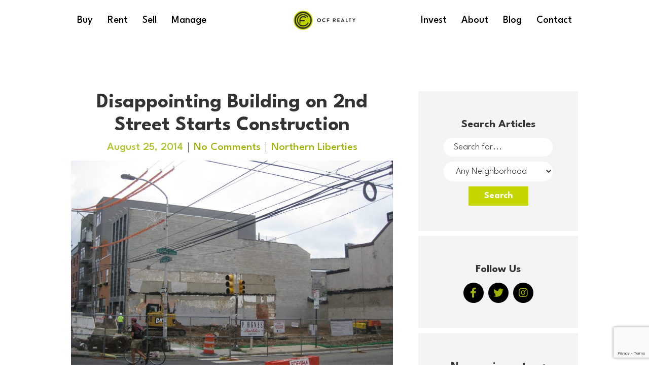

--- FILE ---
content_type: text/html; charset=UTF-8
request_url: https://www.ocfrealty.com/naked-philly/%25neighborhood%25/disappointing-building-on-2nd-street-starts-construction/
body_size: 16273
content:
<!DOCTYPE html>
<html lang="en">

<head>
	<meta charset="utf-8">
	<meta http-equiv="X-UA-Compatible" content="IE=edge">
	<meta name="viewport" content="width=device-width, initial-scale=1">
	<meta name="description" content="">
	<meta name="author" content="">

	<title>Disappointing Building on 2nd Street Starts Construction - OCF Realty</title>
	<link rel="shortcut icon" type="image/png" href="https://www.ocfrealty.com/wp-content/themes/V1/assets/images/theme_defaults/placeholder-favicon.png"/>
	<meta name='robots' content='index, follow, max-image-preview:large, max-snippet:-1, max-video-preview:-1' />

	<!-- This site is optimized with the Yoast SEO plugin v25.4 - https://yoast.com/wordpress/plugins/seo/ -->
	<link rel="canonical" href="https://www.ocfrealty.com/naked-philly/%neighborhood%/disappointing-building-on-2nd-street-starts-construction/" />
	<meta property="og:locale" content="en_US" />
	<meta property="og:type" content="article" />
	<meta property="og:title" content="Disappointing Building on 2nd Street Starts Construction - OCF Realty" />
	<meta property="og:description" content="As Northern Liberties was reborn in the last decade plus, the northeast corner of 2nd &amp; Brown has sat vacant. For quite some time, a sign on the property advertised the overpriced lot as &#039;The Best Corner Left in Northern Liberties,&#039; though current and former owners of other neighborhood corners might disagree. But wherever it [&hellip;]" />
	<meta property="og:url" content="https://www.ocfrealty.com/naked-philly/%neighborhood%/disappointing-building-on-2nd-street-starts-construction/" />
	<meta property="og:site_name" content="OCF Realty" />
	<meta property="article:publisher" content="https://www.facebook.com/ocfrealty" />
	<meta property="article:modified_time" content="2023-07-13T23:51:13+00:00" />
	<meta property="og:image" content="https://www.ocfrealty.com/wp-content/uploads/2023/07/2nd-and-brown-8.14-1-1.jpg" />
	<meta property="og:image:width" content="1024" />
	<meta property="og:image:height" content="768" />
	<meta property="og:image:type" content="image/jpeg" />
	<meta name="twitter:card" content="summary_large_image" />
	<meta name="twitter:label1" content="Est. reading time" />
	<meta name="twitter:data1" content="2 minutes" />
	<script type="application/ld+json" class="yoast-schema-graph">{"@context":"https://schema.org","@graph":[{"@type":"WebPage","@id":"https://www.ocfrealty.com/naked-philly/%neighborhood%/disappointing-building-on-2nd-street-starts-construction/","url":"https://www.ocfrealty.com/naked-philly/%neighborhood%/disappointing-building-on-2nd-street-starts-construction/","name":"Disappointing Building on 2nd Street Starts Construction - OCF Realty","isPartOf":{"@id":"https://www.ocfrealty.com/#website"},"primaryImageOfPage":{"@id":"https://www.ocfrealty.com/naked-philly/%neighborhood%/disappointing-building-on-2nd-street-starts-construction/#primaryimage"},"image":{"@id":"https://www.ocfrealty.com/naked-philly/%neighborhood%/disappointing-building-on-2nd-street-starts-construction/#primaryimage"},"thumbnailUrl":"https://www.ocfrealty.com/wp-content/uploads/2023/07/2nd-and-brown-8.14-1-1.jpg","datePublished":"2014-08-25T16:19:47+00:00","dateModified":"2023-07-13T23:51:13+00:00","breadcrumb":{"@id":"https://www.ocfrealty.com/naked-philly/%neighborhood%/disappointing-building-on-2nd-street-starts-construction/#breadcrumb"},"inLanguage":"en-US","potentialAction":[{"@type":"ReadAction","target":["https://www.ocfrealty.com/naked-philly/%neighborhood%/disappointing-building-on-2nd-street-starts-construction/"]}]},{"@type":"ImageObject","inLanguage":"en-US","@id":"https://www.ocfrealty.com/naked-philly/%neighborhood%/disappointing-building-on-2nd-street-starts-construction/#primaryimage","url":"https://www.ocfrealty.com/wp-content/uploads/2023/07/2nd-and-brown-8.14-1-1.jpg","contentUrl":"https://www.ocfrealty.com/wp-content/uploads/2023/07/2nd-and-brown-8.14-1-1.jpg","width":1024,"height":768,"caption":"2nd and brown 8.14 1.JPG"},{"@type":"BreadcrumbList","@id":"https://www.ocfrealty.com/naked-philly/%neighborhood%/disappointing-building-on-2nd-street-starts-construction/#breadcrumb","itemListElement":[{"@type":"ListItem","position":1,"name":"Home","item":"https://www.ocfrealty.com/"},{"@type":"ListItem","position":2,"name":"Naked Philly Blog Posts","item":"https://www.ocfrealty.com/naked-philly/"},{"@type":"ListItem","position":3,"name":"Disappointing Building on 2nd Street Starts Construction"}]},{"@type":"WebSite","@id":"https://www.ocfrealty.com/#website","url":"https://www.ocfrealty.com/","name":"OCF Realty","description":"","publisher":{"@id":"https://www.ocfrealty.com/#organization"},"potentialAction":[{"@type":"SearchAction","target":{"@type":"EntryPoint","urlTemplate":"https://www.ocfrealty.com/?s={search_term_string}"},"query-input":{"@type":"PropertyValueSpecification","valueRequired":true,"valueName":"search_term_string"}}],"inLanguage":"en-US"},{"@type":"Organization","@id":"https://www.ocfrealty.com/#organization","name":"OCF Realty","url":"https://www.ocfrealty.com/","logo":{"@type":"ImageObject","inLanguage":"en-US","@id":"https://www.ocfrealty.com/#/schema/logo/image/","url":"https://www.ocfrealty.com/wp-content/uploads/2022/05/logo-main-2x-logo.png","contentUrl":"https://www.ocfrealty.com/wp-content/uploads/2022/05/logo-main-2x-logo.png","width":216,"height":200,"caption":"OCF Realty"},"image":{"@id":"https://www.ocfrealty.com/#/schema/logo/image/"},"sameAs":["https://www.facebook.com/ocfrealty","https://www.instagram.com/ocfrealty"]}]}</script>
	<!-- / Yoast SEO plugin. -->


<link rel='dns-prefetch' href='//www.ocfrealty.com' />
<link rel='dns-prefetch' href='//code.jquery.com' />
<link rel='dns-prefetch' href='//maps.googleapis.com' />
<link rel='dns-prefetch' href='//kit.fontawesome.com' />
<link rel='dns-prefetch' href='//fonts.googleapis.com' />
<link href='https://fonts.gstatic.com' crossorigin rel='preconnect' />
<link rel="alternate" type="application/rss+xml" title="OCF Realty &raquo; Disappointing Building on 2nd Street Starts Construction Comments Feed" href="https://www.ocfrealty.com/naked-philly/northern-liberties/disappointing-building-on-2nd-street-starts-construction/feed/" />
<link rel="alternate" title="oEmbed (JSON)" type="application/json+oembed" href="https://www.ocfrealty.com/wp-json/oembed/1.0/embed?url=https%3A%2F%2Fwww.ocfrealty.com%2Fnaked-philly%2Fnorthern-liberties%2Fdisappointing-building-on-2nd-street-starts-construction%2F" />
<style id='wp-img-auto-sizes-contain-inline-css' type='text/css'>
img:is([sizes=auto i],[sizes^="auto," i]){contain-intrinsic-size:3000px 1500px}
/*# sourceURL=wp-img-auto-sizes-contain-inline-css */
</style>
<link rel='stylesheet' id='sbi_styles-css' href='https://www.ocfrealty.com/wp-content/plugins/instagram-feed-pro/css/sbi-styles.min.css?ver=6.3.21766202781' type='text/css' media='all' />
<style id='wp-block-library-inline-css' type='text/css'>
:root{--wp-block-synced-color:#7a00df;--wp-block-synced-color--rgb:122,0,223;--wp-bound-block-color:var(--wp-block-synced-color);--wp-editor-canvas-background:#ddd;--wp-admin-theme-color:#007cba;--wp-admin-theme-color--rgb:0,124,186;--wp-admin-theme-color-darker-10:#006ba1;--wp-admin-theme-color-darker-10--rgb:0,107,160.5;--wp-admin-theme-color-darker-20:#005a87;--wp-admin-theme-color-darker-20--rgb:0,90,135;--wp-admin-border-width-focus:2px}@media (min-resolution:192dpi){:root{--wp-admin-border-width-focus:1.5px}}.wp-element-button{cursor:pointer}:root .has-very-light-gray-background-color{background-color:#eee}:root .has-very-dark-gray-background-color{background-color:#313131}:root .has-very-light-gray-color{color:#eee}:root .has-very-dark-gray-color{color:#313131}:root .has-vivid-green-cyan-to-vivid-cyan-blue-gradient-background{background:linear-gradient(135deg,#00d084,#0693e3)}:root .has-purple-crush-gradient-background{background:linear-gradient(135deg,#34e2e4,#4721fb 50%,#ab1dfe)}:root .has-hazy-dawn-gradient-background{background:linear-gradient(135deg,#faaca8,#dad0ec)}:root .has-subdued-olive-gradient-background{background:linear-gradient(135deg,#fafae1,#67a671)}:root .has-atomic-cream-gradient-background{background:linear-gradient(135deg,#fdd79a,#004a59)}:root .has-nightshade-gradient-background{background:linear-gradient(135deg,#330968,#31cdcf)}:root .has-midnight-gradient-background{background:linear-gradient(135deg,#020381,#2874fc)}:root{--wp--preset--font-size--normal:16px;--wp--preset--font-size--huge:42px}.has-regular-font-size{font-size:1em}.has-larger-font-size{font-size:2.625em}.has-normal-font-size{font-size:var(--wp--preset--font-size--normal)}.has-huge-font-size{font-size:var(--wp--preset--font-size--huge)}.has-text-align-center{text-align:center}.has-text-align-left{text-align:left}.has-text-align-right{text-align:right}.has-fit-text{white-space:nowrap!important}#end-resizable-editor-section{display:none}.aligncenter{clear:both}.items-justified-left{justify-content:flex-start}.items-justified-center{justify-content:center}.items-justified-right{justify-content:flex-end}.items-justified-space-between{justify-content:space-between}.screen-reader-text{border:0;clip-path:inset(50%);height:1px;margin:-1px;overflow:hidden;padding:0;position:absolute;width:1px;word-wrap:normal!important}.screen-reader-text:focus{background-color:#ddd;clip-path:none;color:#444;display:block;font-size:1em;height:auto;left:5px;line-height:normal;padding:15px 23px 14px;text-decoration:none;top:5px;width:auto;z-index:100000}html :where(.has-border-color){border-style:solid}html :where([style*=border-top-color]){border-top-style:solid}html :where([style*=border-right-color]){border-right-style:solid}html :where([style*=border-bottom-color]){border-bottom-style:solid}html :where([style*=border-left-color]){border-left-style:solid}html :where([style*=border-width]){border-style:solid}html :where([style*=border-top-width]){border-top-style:solid}html :where([style*=border-right-width]){border-right-style:solid}html :where([style*=border-bottom-width]){border-bottom-style:solid}html :where([style*=border-left-width]){border-left-style:solid}html :where(img[class*=wp-image-]){height:auto;max-width:100%}:where(figure){margin:0 0 1em}html :where(.is-position-sticky){--wp-admin--admin-bar--position-offset:var(--wp-admin--admin-bar--height,0px)}@media screen and (max-width:600px){html :where(.is-position-sticky){--wp-admin--admin-bar--position-offset:0px}}

/*# sourceURL=wp-block-library-inline-css */
</style><style id='global-styles-inline-css' type='text/css'>
:root{--wp--preset--aspect-ratio--square: 1;--wp--preset--aspect-ratio--4-3: 4/3;--wp--preset--aspect-ratio--3-4: 3/4;--wp--preset--aspect-ratio--3-2: 3/2;--wp--preset--aspect-ratio--2-3: 2/3;--wp--preset--aspect-ratio--16-9: 16/9;--wp--preset--aspect-ratio--9-16: 9/16;--wp--preset--color--black: #000000;--wp--preset--color--cyan-bluish-gray: #abb8c3;--wp--preset--color--white: #ffffff;--wp--preset--color--pale-pink: #f78da7;--wp--preset--color--vivid-red: #cf2e2e;--wp--preset--color--luminous-vivid-orange: #ff6900;--wp--preset--color--luminous-vivid-amber: #fcb900;--wp--preset--color--light-green-cyan: #7bdcb5;--wp--preset--color--vivid-green-cyan: #00d084;--wp--preset--color--pale-cyan-blue: #8ed1fc;--wp--preset--color--vivid-cyan-blue: #0693e3;--wp--preset--color--vivid-purple: #9b51e0;--wp--preset--gradient--vivid-cyan-blue-to-vivid-purple: linear-gradient(135deg,rgb(6,147,227) 0%,rgb(155,81,224) 100%);--wp--preset--gradient--light-green-cyan-to-vivid-green-cyan: linear-gradient(135deg,rgb(122,220,180) 0%,rgb(0,208,130) 100%);--wp--preset--gradient--luminous-vivid-amber-to-luminous-vivid-orange: linear-gradient(135deg,rgb(252,185,0) 0%,rgb(255,105,0) 100%);--wp--preset--gradient--luminous-vivid-orange-to-vivid-red: linear-gradient(135deg,rgb(255,105,0) 0%,rgb(207,46,46) 100%);--wp--preset--gradient--very-light-gray-to-cyan-bluish-gray: linear-gradient(135deg,rgb(238,238,238) 0%,rgb(169,184,195) 100%);--wp--preset--gradient--cool-to-warm-spectrum: linear-gradient(135deg,rgb(74,234,220) 0%,rgb(151,120,209) 20%,rgb(207,42,186) 40%,rgb(238,44,130) 60%,rgb(251,105,98) 80%,rgb(254,248,76) 100%);--wp--preset--gradient--blush-light-purple: linear-gradient(135deg,rgb(255,206,236) 0%,rgb(152,150,240) 100%);--wp--preset--gradient--blush-bordeaux: linear-gradient(135deg,rgb(254,205,165) 0%,rgb(254,45,45) 50%,rgb(107,0,62) 100%);--wp--preset--gradient--luminous-dusk: linear-gradient(135deg,rgb(255,203,112) 0%,rgb(199,81,192) 50%,rgb(65,88,208) 100%);--wp--preset--gradient--pale-ocean: linear-gradient(135deg,rgb(255,245,203) 0%,rgb(182,227,212) 50%,rgb(51,167,181) 100%);--wp--preset--gradient--electric-grass: linear-gradient(135deg,rgb(202,248,128) 0%,rgb(113,206,126) 100%);--wp--preset--gradient--midnight: linear-gradient(135deg,rgb(2,3,129) 0%,rgb(40,116,252) 100%);--wp--preset--font-size--small: 13px;--wp--preset--font-size--medium: 20px;--wp--preset--font-size--large: 36px;--wp--preset--font-size--x-large: 42px;--wp--preset--spacing--20: 0.44rem;--wp--preset--spacing--30: 0.67rem;--wp--preset--spacing--40: 1rem;--wp--preset--spacing--50: 1.5rem;--wp--preset--spacing--60: 2.25rem;--wp--preset--spacing--70: 3.38rem;--wp--preset--spacing--80: 5.06rem;--wp--preset--shadow--natural: 6px 6px 9px rgba(0, 0, 0, 0.2);--wp--preset--shadow--deep: 12px 12px 50px rgba(0, 0, 0, 0.4);--wp--preset--shadow--sharp: 6px 6px 0px rgba(0, 0, 0, 0.2);--wp--preset--shadow--outlined: 6px 6px 0px -3px rgb(255, 255, 255), 6px 6px rgb(0, 0, 0);--wp--preset--shadow--crisp: 6px 6px 0px rgb(0, 0, 0);}:where(.is-layout-flex){gap: 0.5em;}:where(.is-layout-grid){gap: 0.5em;}body .is-layout-flex{display: flex;}.is-layout-flex{flex-wrap: wrap;align-items: center;}.is-layout-flex > :is(*, div){margin: 0;}body .is-layout-grid{display: grid;}.is-layout-grid > :is(*, div){margin: 0;}:where(.wp-block-columns.is-layout-flex){gap: 2em;}:where(.wp-block-columns.is-layout-grid){gap: 2em;}:where(.wp-block-post-template.is-layout-flex){gap: 1.25em;}:where(.wp-block-post-template.is-layout-grid){gap: 1.25em;}.has-black-color{color: var(--wp--preset--color--black) !important;}.has-cyan-bluish-gray-color{color: var(--wp--preset--color--cyan-bluish-gray) !important;}.has-white-color{color: var(--wp--preset--color--white) !important;}.has-pale-pink-color{color: var(--wp--preset--color--pale-pink) !important;}.has-vivid-red-color{color: var(--wp--preset--color--vivid-red) !important;}.has-luminous-vivid-orange-color{color: var(--wp--preset--color--luminous-vivid-orange) !important;}.has-luminous-vivid-amber-color{color: var(--wp--preset--color--luminous-vivid-amber) !important;}.has-light-green-cyan-color{color: var(--wp--preset--color--light-green-cyan) !important;}.has-vivid-green-cyan-color{color: var(--wp--preset--color--vivid-green-cyan) !important;}.has-pale-cyan-blue-color{color: var(--wp--preset--color--pale-cyan-blue) !important;}.has-vivid-cyan-blue-color{color: var(--wp--preset--color--vivid-cyan-blue) !important;}.has-vivid-purple-color{color: var(--wp--preset--color--vivid-purple) !important;}.has-black-background-color{background-color: var(--wp--preset--color--black) !important;}.has-cyan-bluish-gray-background-color{background-color: var(--wp--preset--color--cyan-bluish-gray) !important;}.has-white-background-color{background-color: var(--wp--preset--color--white) !important;}.has-pale-pink-background-color{background-color: var(--wp--preset--color--pale-pink) !important;}.has-vivid-red-background-color{background-color: var(--wp--preset--color--vivid-red) !important;}.has-luminous-vivid-orange-background-color{background-color: var(--wp--preset--color--luminous-vivid-orange) !important;}.has-luminous-vivid-amber-background-color{background-color: var(--wp--preset--color--luminous-vivid-amber) !important;}.has-light-green-cyan-background-color{background-color: var(--wp--preset--color--light-green-cyan) !important;}.has-vivid-green-cyan-background-color{background-color: var(--wp--preset--color--vivid-green-cyan) !important;}.has-pale-cyan-blue-background-color{background-color: var(--wp--preset--color--pale-cyan-blue) !important;}.has-vivid-cyan-blue-background-color{background-color: var(--wp--preset--color--vivid-cyan-blue) !important;}.has-vivid-purple-background-color{background-color: var(--wp--preset--color--vivid-purple) !important;}.has-black-border-color{border-color: var(--wp--preset--color--black) !important;}.has-cyan-bluish-gray-border-color{border-color: var(--wp--preset--color--cyan-bluish-gray) !important;}.has-white-border-color{border-color: var(--wp--preset--color--white) !important;}.has-pale-pink-border-color{border-color: var(--wp--preset--color--pale-pink) !important;}.has-vivid-red-border-color{border-color: var(--wp--preset--color--vivid-red) !important;}.has-luminous-vivid-orange-border-color{border-color: var(--wp--preset--color--luminous-vivid-orange) !important;}.has-luminous-vivid-amber-border-color{border-color: var(--wp--preset--color--luminous-vivid-amber) !important;}.has-light-green-cyan-border-color{border-color: var(--wp--preset--color--light-green-cyan) !important;}.has-vivid-green-cyan-border-color{border-color: var(--wp--preset--color--vivid-green-cyan) !important;}.has-pale-cyan-blue-border-color{border-color: var(--wp--preset--color--pale-cyan-blue) !important;}.has-vivid-cyan-blue-border-color{border-color: var(--wp--preset--color--vivid-cyan-blue) !important;}.has-vivid-purple-border-color{border-color: var(--wp--preset--color--vivid-purple) !important;}.has-vivid-cyan-blue-to-vivid-purple-gradient-background{background: var(--wp--preset--gradient--vivid-cyan-blue-to-vivid-purple) !important;}.has-light-green-cyan-to-vivid-green-cyan-gradient-background{background: var(--wp--preset--gradient--light-green-cyan-to-vivid-green-cyan) !important;}.has-luminous-vivid-amber-to-luminous-vivid-orange-gradient-background{background: var(--wp--preset--gradient--luminous-vivid-amber-to-luminous-vivid-orange) !important;}.has-luminous-vivid-orange-to-vivid-red-gradient-background{background: var(--wp--preset--gradient--luminous-vivid-orange-to-vivid-red) !important;}.has-very-light-gray-to-cyan-bluish-gray-gradient-background{background: var(--wp--preset--gradient--very-light-gray-to-cyan-bluish-gray) !important;}.has-cool-to-warm-spectrum-gradient-background{background: var(--wp--preset--gradient--cool-to-warm-spectrum) !important;}.has-blush-light-purple-gradient-background{background: var(--wp--preset--gradient--blush-light-purple) !important;}.has-blush-bordeaux-gradient-background{background: var(--wp--preset--gradient--blush-bordeaux) !important;}.has-luminous-dusk-gradient-background{background: var(--wp--preset--gradient--luminous-dusk) !important;}.has-pale-ocean-gradient-background{background: var(--wp--preset--gradient--pale-ocean) !important;}.has-electric-grass-gradient-background{background: var(--wp--preset--gradient--electric-grass) !important;}.has-midnight-gradient-background{background: var(--wp--preset--gradient--midnight) !important;}.has-small-font-size{font-size: var(--wp--preset--font-size--small) !important;}.has-medium-font-size{font-size: var(--wp--preset--font-size--medium) !important;}.has-large-font-size{font-size: var(--wp--preset--font-size--large) !important;}.has-x-large-font-size{font-size: var(--wp--preset--font-size--x-large) !important;}
/*# sourceURL=global-styles-inline-css */
</style>

<style id='classic-theme-styles-inline-css' type='text/css'>
/*! This file is auto-generated */
.wp-block-button__link{color:#fff;background-color:#32373c;border-radius:9999px;box-shadow:none;text-decoration:none;padding:calc(.667em + 2px) calc(1.333em + 2px);font-size:1.125em}.wp-block-file__button{background:#32373c;color:#fff;text-decoration:none}
/*# sourceURL=/wp-includes/css/classic-themes.min.css */
</style>
<link rel='stylesheet' id='contact-form-7-css' href='https://www.ocfrealty.com/wp-content/plugins/contact-form-7/includes/css/styles.css?ver=6.1' type='text/css' media='all' />
<link rel='stylesheet' id='wpcf7-redirect-script-frontend-css' href='https://www.ocfrealty.com/wp-content/plugins/wpcf7-redirect/build/assets/frontend-script.css?ver=2c532d7e2be36f6af233' type='text/css' media='all' />
<link rel='stylesheet' id='hamburgers-css' href='https://www.ocfrealty.com/wp-content/themes/V1/thirdParty/hamburgers/hamburgers.min.css?ver=6.9' type='text/css' media='all' />
<link rel='stylesheet' id='js_plugin_styles-css' href='https://www.ocfrealty.com/wp-content/themes/V1/assets/css/js_plugin_styles.css?ver=6.9' type='text/css' media='all' />
<link rel='stylesheet' id='fonts_stylesheet-css' href='https://www.ocfrealty.com/wp-content/themes/V1/assets/css/fonts.css?ver=6.9' type='text/css' media='all' />
<link rel='stylesheet' id='main_stylesheet-css' href='https://www.ocfrealty.com/wp-content/themes/V1/style.css?ver=6.9' type='text/css' media='all' />
<link rel='stylesheet' id='child_style-css' href='https://www.ocfrealty.com/wp-content/themes/V1-child/style.css?ver=6.9' type='text/css' media='all' />
<link rel='stylesheet' id='mobile_stylesheet-css' href='https://www.ocfrealty.com/wp-content/themes/V1-child/mobile-styles.css?ver=6.9' type='text/css' media='all' />
<link rel='stylesheet' id='redux-google-fonts-jawn_settings-css' href='https://fonts.googleapis.com/css?family=League+Spartan%3A300%2C700%2C500&#038;display=swap&#038;ver=1715287844' type='text/css' media='all' />
<script type="text/javascript" src="https://www.ocfrealty.com/wp-includes/js/jquery/jquery.min.js?ver=3.7.1" id="jquery-core-js"></script>
<script type="text/javascript" src="https://www.ocfrealty.com/wp-includes/js/jquery/jquery-migrate.min.js?ver=3.4.1" id="jquery-migrate-js"></script>
<script type="text/javascript" src="https://www.ocfrealty.com/wp-content/themes/V1/assets/js/main.js?ver=6.9" id="jawn_js_main-js"></script>
<script type="text/javascript" src="https://www.ocfrealty.com/wp-content/themes/V1/assets/js/modernizr-custom.js?ver=6.9" id="jawn_modernizr-js"></script>
<script type="text/javascript" src="https://kit.fontawesome.com/afb2e9c6ed.js?ver=6.9" id="font-awesome-js"></script>
<link rel="https://api.w.org/" href="https://www.ocfrealty.com/wp-json/" /><link rel="EditURI" type="application/rsd+xml" title="RSD" href="https://www.ocfrealty.com/xmlrpc.php?rsd" />
<meta name="generator" content="WordPress 6.9" />
<link rel='shortlink' href='https://www.ocfrealty.com/?p=1954160' />
<meta name="viewport" content="width=device-width, user-scalable=no"><!-- Google tag (gtag.js) --> <script async src="https://www.googletagmanager.com/gtag/js?id=AW-17095857665"></script> <script> window.dataLayer = window.dataLayer || []; function gtag(){dataLayer.push(arguments);} gtag('js', new Date()); gtag('config', 'AW-17095857665'); </script>
<link rel="icon" href="https://www.ocfrealty.com/wp-content/uploads/2023/05/cropped-ocf-favicon-32x32.png" sizes="32x32" />
<link rel="icon" href="https://www.ocfrealty.com/wp-content/uploads/2023/05/cropped-ocf-favicon-192x192.png" sizes="192x192" />
<link rel="apple-touch-icon" href="https://www.ocfrealty.com/wp-content/uploads/2023/05/cropped-ocf-favicon-180x180.png" />
<meta name="msapplication-TileImage" content="https://www.ocfrealty.com/wp-content/uploads/2023/05/cropped-ocf-favicon-270x270.png" />
<noscript><style> .wpb_animate_when_almost_visible { opacity: 1; }</style></noscript><noscript><style id="rocket-lazyload-nojs-css">.rll-youtube-player, [data-lazy-src]{display:none !important;}</style></noscript>				<!-- Global site tag (gtag.js) - Google Analytics -->
			<script async src="https://www.googletagmanager.com/gtag/js?id=G-ZPGF7MECWH"></script>
			<script> window.dataLayer = window.dataLayer || []; function gtag(){dataLayer.push(arguments);} gtag('js', new Date()); gtag('config', 'G-ZPGF7MECWH'); </script>
		<style>body {
	}
a {
	color: #c3d600}
::selection {
	background-color:#c3d600;
}
.back-to-top div {
	color: #c3d600;
	border-color: #c3d600;
}
.no-touchevents .back-to-top:hover div,
.no-touchevents .back-to-top:focus div {
	color: #fff;
	background-color: #c3d600;
}
.jawn_text_block p:not(:last-child),
.jawn_text_block ul:not(:last-child),
.jawn_text_block ol:not(:last-child),
.post-content p:not(:last-child),
.post-content ul:not(:last-child),
.post-content ol:not(:last-child),
.jawn-itr p:not(:last-child),
.jawn-itr ul:not(:last-child),
.jawn-itr ol:not(:last-child) {
	margin-bottom:1em;
}



.scrolled .topbar {display:none;}.topbar-inner {
	background-color:;
}
.scrolled .topbar-inner {
	background-color:;
}



.jawn_notification_inner {
	background-color:#c3d600}
.jawn_notification_inner * {
	color:#fff;
}



.header-bottom,
.header-left-holder {
	background-color:;
}
.header-standard .logo-holder,
.header-divided .logo-holder,
.header-logo_top .logo-holder,
.header-hamburger .logo-holder {
	height:80px;
}
.logo-holder img {
	padding:15px 0;
}
header .menu > li > a {
	line-height:80px;padding:0 px;
}
header.header-logo_top .menu > li > a {
	line-height:50px;
}
.header-standard.sticky.scrolled .logo-holder img {
	height:68px;
}
.header-standard.sticky.scrolled .menu > li > a {
	line-height:68px;
}
.header-logo_top.sticky.scrolled .logo-holder img,
.header-logo_top.scrolled .logo-holder {
	height:68px;
}
.header-logo_top.sticky.scrolled .menu > li > a {
	line-height:68px;
}

.divided-holder .logo-holder {
	margin:0 30px;
}

#header.sticky.scrolled .header-bottom {
	background-color: rgba(255,255,255,1);
}

.full-menu {
	background-color:rgba(0,0,0,0.7);
}
.hamburger-holder .hamburger-inner {
	background-color:#000000;
}
.hamburger-holder .is-active .hamburger-inner {
	background-color:#ffffff;
}

.sub-menu {
		width:250px;
		background-color:;
	padding-top:15px;
	padding-bottom:15px;
}
.sub-menu li {
	padding-left:15px;
	padding-right:15px;
}
.sticky.scrolled .sub-menu {
	background-color:rgba(255,255,255,1);
}
.sub-menu li:not(:last-child) {
	padding-bottom:px;
}

header .menu .sub-menu a {
	color:#000000;
}
.sticky.scrolled .menu .sub-menu a {
	color:;
}



#mobile-header {
	background-color:rgba(255,255,255,1);
}
#mobile-header .hamburger-inner {
	background-color:#000000;
}
#mobile-header.header-mobile-full .is-active .hamburger-inner {
	background-color:#ffffff;
}
#mobile-header.header-mobile-full .menu-holder {
	background-color:rgba(0,0,0,0.9);
}



.title-area {
	padding-top:px;
}
.title-area-inner {
	text-align:center;
}

<? /* CTA */ ?>
.cta:before {content:'';position:absolute;top:0;left:0;right:0;bottom:0;background-color:;
}
<? /* END CTA */ ?>


#footer {
	}
.footer-top {
	}
.footer-top-inner {
	padding-top:75px;
	padding-bottom:75px;
}
.footer-col.col-1 {text-align: left;}
.footer-col.col-2 {text-align: left;}
.footer-col.col-3 {text-align: center;}
.footer-col.col-4 {text-align: center;}

.footer-bottom {
	background-color:;
}
.footer-bottom-border > div {
	border-top:3px solid #c3d600;
}
.footer-bottom-inner {
	padding-top:20px;
	padding-bottom:20px;
}





.jawn_sep {
	margin-top:10px;
	margin-bottom:15px;
	height:4px;
}
.sep_small {
	width:175px;
}
.jawn_sep.color_1 {
	background-color:rgba(195,214,0,1);
}
.jawn_sep.color_2 {
	background-color:;
}
.jawn_sep.color_3 {
	background-color:;
}

.jawn_empty_space {
	height:30px;
}

.jawn_button,
form .gform_button {
	padding:0 30px;
	border-width:1px;
	border-radius:0px;
}
.jawn_button.button_style_1 {
	color:#c3d600;
	background-color:transparent;
	border-color:#c3d600;
}
.jawn_button.button_style_2 {
	color:#ffffff;
	background-color:#c3d600;
	border-color:#c3d600;
}
.jawn_button.button_style_3 {
	color:#ffffff;
	background-color:#333333;
	border-color:#333333;
}
@media only screen and (min-width:768px) {
	.jawn_button.button_style_1:hover,
	.jawn_button.button_style_1:focus {
		color:#ffffff;
		background-color:#c3d600;
		border-color:#c3d600;
	}
	.jawn_button.button_style_2:hover,
	.jawn_button.button_style_2:focus {
		color:#c3d600;
		background-color:transparent;
		border-color:#c3d600;
	}
	.jawn_button.button_style_3:hover,
	.jawn_button.button_style_3:focus {
		color:#333333;
		background-color:transparent;
		border-color:#333333;
	}
}

form .gform_button {
	color:#ffffff;
	background-color:#c3d600;
	border-color:#c3d600;
}
form .gform_button:hover,
form .gform_button:focus {
	color:#c3d600;
	background-color:transparent;
	border-color:#c3d600;
}

.jawn_tab {
	background-color:#c3d600;
	color:#fff;
}
.jawn_tabs-content {background-color:#fff;}
.jawn_tabs-item {color:;}
.jawn_tab[aria-selected=true] {
	background-color:#fff;
	color:#c3d600;
}


.jawn_accordion-trigger {background-color:#ffffff;color:#333333;}
.jawn_accordion-trigger:hover,
.jawn_accordion-trigger:focus,
.jawn_accordion-trigger[aria-expanded=true] {background-color:#ffffff;color:#333333;}
.jawn_accordion-panel {background-color:#ffffff;}
.jawn_accordion-panel * {color:;}

.projects-boxed .project:hover:before,
.projects-boxed .project:focus:before {background-color:rgba(195,214,0,0.5);}


</style></head>


<body class="wp-singular naked_philly-template-default single single-naked_philly postid-1954160 wp-theme-V1 wp-child-theme-V1-child header-type-sticky container-1200 content-below-header user-registration-page wpb-js-composer js-comp-ver-6.6.0 vc_responsive">
		<a href="#content" class="to-content skip" tabindex="1">skip to main content</a>

	
	<header id="header" class="header-divided sticky">
		
<div class="header-bottom">
		<div class="divided-holder container">
		<div class="left-half">
			<div class="menu-holder"><ul id="header-menu" class="menu"><li id="menu-item-1160764" class="menu-item menu-item-type-post_type menu-item-object-page menu-item-1160764"><a href="https://www.ocfrealty.com/buy/"><span>Buy</span></a></li>
<li id="menu-item-67687" class="menu-item menu-item-type-custom menu-item-object-custom menu-item-67687"><a href="/rentals/"><span>Rent</span></a></li>
<li id="menu-item-1160763" class="menu-item menu-item-type-post_type menu-item-object-page menu-item-1160763"><a href="https://www.ocfrealty.com/sell/"><span>Sell</span></a></li>
<li id="menu-item-700731" class="menu-item menu-item-type-custom menu-item-object-custom menu-item-700731"><a href="/property-management/"><span>Manage</span></a></li>
</ul></div>		</div>
		<div class="logo-holder"><a href="https://www.ocfrealty.com"><img class="default-logo" src="https://www.ocfrealty.com/wp-content/uploads/2024/05/RebalancedHeader-1.png" alt="Logo" /><img class="sticky-logo" src="https://www.ocfrealty.com/wp-content/uploads/2024/05/RebalancedHeader-1.png" alt="Logo" /><img class="mobile-logo" src="https://www.ocfrealty.com/wp-content/uploads/2024/05/RebalancedHeader-1.png" alt="Logo" /></a></div>		<div class="right-half">
			<div class="menu-holder"><ul id="header-menu" class="menu"><li id="menu-item-1832417" class="menu-item menu-item-type-post_type menu-item-object-page menu-item-1832417"><a href="https://www.ocfrealty.com/invest/"><span>Invest</span></a></li>
<li id="menu-item-1160762" class="menu-item menu-item-type-post_type menu-item-object-page menu-item-1160762"><a href="https://www.ocfrealty.com/about/"><span>About</span></a></li>
<li id="menu-item-67690" class="menu-item menu-item-type-custom menu-item-object-custom menu-item-67690"><a href="/naked-philly/"><span>Blog</span></a></li>
<li id="menu-item-67691" class="menu-item menu-item-type-custom menu-item-object-custom menu-item-67691"><a href="/contact/"><span>Contact</span></a></li>
</ul></div>		</div>
	</div>
</div><div id="mobile-header" class="header-mobile-slide">
	<button class="hamburger " aria-label="Open Menu" aria-expanded="false"><span class="hamburger-box"><span class="hamburger-inner"></span></span></button><div class="logo-holder"><a href="https://www.ocfrealty.com"><img class="default-logo" src="https://www.ocfrealty.com/wp-content/uploads/2024/05/RebalancedHeader-1.png" alt="Logo" /><img class="sticky-logo" src="https://www.ocfrealty.com/wp-content/uploads/2024/05/RebalancedHeader-1.png" alt="Logo" /><img class="mobile-logo" src="https://www.ocfrealty.com/wp-content/uploads/2024/05/RebalancedHeader-1.png" alt="Logo" /></a></div><div class="menu-holder"><ul id="header-menu" class="menu"><li class="menu-item menu-item-type-post_type menu-item-object-page menu-item-1160764"><a href="https://www.ocfrealty.com/buy/"><span>Buy</span></a></li>
<li class="menu-item menu-item-type-custom menu-item-object-custom menu-item-67687"><a href="/rentals/"><span>Rent</span></a></li>
<li class="menu-item menu-item-type-post_type menu-item-object-page menu-item-1160763"><a href="https://www.ocfrealty.com/sell/"><span>Sell</span></a></li>
<li class="menu-item menu-item-type-custom menu-item-object-custom menu-item-700731"><a href="/property-management/"><span>Manage</span></a></li>
<li class="menu-item menu-item-type-post_type menu-item-object-page menu-item-1832417"><a href="https://www.ocfrealty.com/invest/"><span>Invest</span></a></li>
<li class="menu-item menu-item-type-post_type menu-item-object-page menu-item-1160762"><a href="https://www.ocfrealty.com/about/"><span>About</span></a></li>
<li class="menu-item menu-item-type-custom menu-item-object-custom menu-item-67690"><a href="/naked-philly/"><span>Blog</span></a></li>
<li class="menu-item menu-item-type-custom menu-item-object-custom menu-item-67691"><a href="/contact/"><span>Contact</span></a></li>
</ul></div></div>	</header>
<div id="content">
	<div class="content-inner naked-philly">
		<div class="container single-naked-philly">
			<?php// get_template_part('/templates/titles/title'); ?>
			<div class="container">
				<div class="blog-holder">
					<div class="single-naked-content"><h3 class="post-title">Disappointing Building on 2nd Street Starts Construction</h3><div class="naked-fields"><span>August 25, 2014</span><a href="https://www.ocfrealty.com/naked-philly/northern-liberties/disappointing-building-on-2nd-street-starts-construction/#disqus_thread">No Comments</a><a href="https://www.ocfrealty.com/neighborhood/northern-liberties/" rel="tag">Northern Liberties</a></div></div><div class="post-image"><img width="1024" height="768" src="https://www.ocfrealty.com/wp-content/uploads/2023/07/2nd-and-brown-8.14-1-1.jpg" class="attachment-full size-full wp-post-image" alt="2nd and brown 8.14 1.JPG" decoding="async" fetchpriority="high" srcset="https://www.ocfrealty.com/wp-content/uploads/2023/07/2nd-and-brown-8.14-1-1.jpg 1024w, https://www.ocfrealty.com/wp-content/uploads/2023/07/2nd-and-brown-8.14-1-1-300x225.jpg 300w, https://www.ocfrealty.com/wp-content/uploads/2023/07/2nd-and-brown-8.14-1-1-768x576.jpg 768w, https://www.ocfrealty.com/wp-content/uploads/2023/07/2nd-and-brown-8.14-1-1-800x600.jpg 800w" sizes="(max-width: 1024px) 100vw, 1024px" /></div><div class="post-content"><p>As Northern Liberties was reborn in the last decade plus, the northeast corner of <a href="https://www.google.com/maps/place/N+2nd+St+%26+Brown+St,+Philadelphia,+PA+19123/@39.9629563,-75.1409647,17z/data=!3m1!4b1!4m2!3m1!1s0x89c6c864eebf155f:0xd87257f852929b34">2nd &amp; Brown</a> has sat vacant. For quite some time, a sign on the property advertised the overpriced lot as &#39;The Best Corner Left in Northern Liberties,&#39; though current and former owners of other neighborhood corners might disagree. But wherever it sits on the Northern Liberties vacant corner rankings, we were all too pleased a couple of years ago to learn that it would finally be redeveloped, with <a href="https://dev.ocfrealty.com/naked-philly/northern-liberties/update-mixed-use-development-2nd-and-brown-go">plans for a six-story mixed-use building</a> designed by <a href="http://www.landmarkaia.com/">Landmark Architectural Designs</a>. The project was approved by the ZBA in May of 2012.</p>
<div class="wysiwyg-image-wrapper"><img decoding="async" class=" size-full wp-image-6024" alt="" class="wysiwyg-image" height="450" src="https://www.ocfrealty.com/wp-content/uploads/2023/07/1Ba.jpg" width="560" /></p>
<div class="wysiwyg-caption">This would have worked for us</div>
</div>
<p>Despite the approvals, the project never got off the ground. And by the time last fall came around, we learned that new developers were stepping in and scrapping the mixed-use plan rendered above. In its stead, <a href="https://dev.ocfrealty.com/naked-philly/northern-liberties/impressive-project-cancelled-2nd-and-brown-new-one-far-less-exciting">they were planning a two-story structure</a> with a second-floor yoga studio and a yet-to-be-determined first floor commercial tenant. And while we&#39;re all about additional commercial activity on the 2nd Street corridor, we felt this new version of the project looked like a missed opportunity for height and density in a desirable location. We had our fingers crossed that, like its predecessor, the two-story plan would also fade into the ether. But that doesn&#39;t seem to be the case.</p>
<div class="wysiwyg-image-wrapper"><img decoding="async" class=" size-full wp-image-20580" alt="" class="wysiwyg-image" height="660" src="https://www.ocfrealty.com/wp-content/uploads/2023/07/2nd-and-brown-8.14-1.jpg" width="880" /></p>
<div class="wysiwyg-caption">Earth is moving around</div>
</div>
<div class="wysiwyg-image-wrapper"><img decoding="async" class=" size-full wp-image-20581" alt="" class="wysiwyg-image" height="660" src="https://www.ocfrealty.com/wp-content/uploads/2023/07/2nd-and-brown-8.14-2.jpg" width="880" /></p>
<div class="wysiwyg-caption">Project rendering shows the first floor tenant still hasn&#39;t been found</div>
</div>
<p>As you can see, construction is now underway. When we last wrote about this, commenters noted that a gas station once lived on this corner and perhaps soil contamination issues rendered a talled building unfeasible. The fact that it&#39;s being built on slab, according to the <a href="http://www.loopnet.com/Listing/18527477/801-N-2nd-Street-Philadelphia-PA/">commercial listing</a>, would seem to support this possibility. Financial and engineering issues aside, we still wish that the new building had a residential component to it- businesses on the corridor need as many near neighbors as possible. But on this particular best corner left in the neighborhood, it ain&#39;t gonna happen.</p>
<p>Oh well. If we&#39;re lucky, we&#39;ll make up for it with <a href="https://dev.ocfrealty.com/naked-philly/northern-liberties/self-storage-place-closing-in-northern-liberties-change-coming">a bunch of apartments up the street sometime soon</a>.</p>
</div>				</div>
				</div>
			
			<div class="naked-sidebar-wrapper">
				<div id="custom_html-5" class="widget_text widget widget--sidebar widget_custom_html"><h5 class="widget-title">Search Articles</h5><div class="textwidget custom-html-widget">
	<form class="naked-philly-search-form" method="get" action="/naked-philly-search">
		<input type="text" name="keyword" placeholder="Search for..." value=>
		<select name="neighborhood">
			<option value="">Any Neighborhood</option><option value="Bella Vista">Bella Vista</option><option value="Brewerytown">Brewerytown</option><option value="Brewerytown|Francisville">Brewerytown|Francisville</option><option value="Callowhill">Callowhill</option><option value="Center City">Center City</option><option value="Chestnut Hill">Chestnut Hill</option><option value="Chinatown">Chinatown</option><option value="Chinatown|Market East">Chinatown|Market East</option><option value="Chinatown|Spring Garden">Chinatown|Spring Garden</option><option value="Cobbs Creek">Cobbs Creek</option><option value="East Falls">East Falls</option><option value="East Kensington">East Kensington</option><option value="East Passyunk">East Passyunk</option><option value="East Passyunk|Passyunk Square">East Passyunk|Passyunk Square</option><option value="Fairmount">Fairmount</option><option value="Filter Square">Filter Square</option><option value="Fishtown">Fishtown</option><option value="Fishtown|Northern Liberties|South Kensington">Fishtown|Northern Liberties|South Kensington</option><option value="Fishtown|South Kensington">Fishtown|South Kensington</option><option value="Francisville">Francisville</option><option value="Francisville|Spring Garden">Francisville|Spring Garden</option><option value="Francisville|Temple Area">Francisville|Temple Area</option><option value="Frankford">Frankford</option><option value="Germantown">Germantown</option><option value="Girard Estates">Girard Estates</option><option value="Graduate Hospital">Graduate Hospital</option><option value="Graduate Hospital|Old City">Graduate Hospital|Old City</option><option value="Graduate Hospital|Pennsport">Graduate Hospital|Pennsport</option><option value="Graduate Hospital|Rittenhouse">Graduate Hospital|Rittenhouse</option><option value="Grays Ferry">Grays Ferry</option><option value="Hawthorne">Hawthorne</option><option value="Kensington">Kensington</option><option value="Loft District">Loft District</option><option value="Loft District|Spring Garden">Loft District|Spring Garden</option><option value="Logan">Logan</option><option value="Logan Square">Logan Square</option><option value="Logan Square|Market East">Logan Square|Market East</option><option value="Manayunk">Manayunk</option><option value="Market East">Market East</option><option value="Market East|Old City">Market East|Old City</option><option value="Market East|Rittenhouse">Market East|Rittenhouse</option><option value="Market East|Washington Square West">Market East|Washington Square West</option><option value="Mt. Airy">Mt. Airy</option><option value="Nicetown">Nicetown</option><option value="Norris Square">Norris Square</option><option value="North Philly">North Philly</option><option value="Northeast Philly">Northeast Philly</option><option value="Northern Liberties">Northern Liberties</option><option value="Northern Liberties|Old City">Northern Liberties|Old City</option><option value="old">old</option><option value="Old City">Old City</option><option value="Olde Kensington">Olde Kensington</option><option value="Olde Richmond">Olde Richmond</option><option value="Overbrook">Overbrook</option><option value="park">park</option><option value="Passyunk Square">Passyunk Square</option><option value="Passyunk Square|South Philly">Passyunk Square|South Philly</option><option value="Pennsport">Pennsport</option><option value="Philadelphia">Philadelphia</option><option value="Point Breeze">Point Breeze</option><option value="Point Breeze|South Philly">Point Breeze|South Philly</option><option value="Port Richmond">Port Richmond</option><option value="Queen Village">Queen Village</option><option value="Queen Village|Society Hill">Queen Village|Society Hill</option><option value="Rittenhouse">Rittenhouse</option><option value="Rittenhouse|Washington Square West">Rittenhouse|Washington Square West</option><option value="Roxborough">Roxborough</option><option value="Sharswood">Sharswood</option><option value="Society Hill">Society Hill</option><option value="South Kensington">South Kensington</option><option value="South Kensington|Temple Area">South Kensington|Temple Area</option><option value="South Philly">South Philly</option><option value="South Philly|Temple Area">South Philly|Temple Area</option><option value="South West Philadelphia">South West Philadelphia</option><option value="Spring Garden">Spring Garden</option><option value="Strawberry Mansion">Strawberry Mansion</option><option value="Temple Area">Temple Area</option><option value="Temple Area|West Philly">Temple Area|West Philly</option><option value="University City">University City</option><option value="Washington Square West">Washington Square West</option><option value="West Mt. Airy">West Mt. Airy</option><option value="West Philly">West Philly</option><option value="West Poplar">West Poplar</option>
		</select>
		<input type="submit" value="Search" class="jawn_button button_style_2 wpp_search_button submit btn btn-large">
	</form></div></div><div id="custom_html-4" class="widget_text widget widget--sidebar widget_custom_html"><h5 class="widget-title">Follow Us</h5><div class="textwidget custom-html-widget"><ul class="socials">
		<li><a href="https://www.facebook.com/ocfrealtyphl/" target="_blank"><i class="fab fa-facebook-f"></i></a></li>
		<li><a href="https://twitter.com/OCFRealty" target="_blank"><i class="fab fa-twitter"></i></a></li>
		<li><a href="https://www.instagram.com/ocfrealty/" target="_blank"><i class="fab fa-instagram"></i></a></li>
</ul></div></div><div id="custom_html-7" class="widget_text widget widget--sidebar widget_custom_html"><h5 class="widget-title">Never miss a story: sign up to our weekly newsletter</h5><div class="textwidget custom-html-widget"><div id="mc_embed_shell">
      <link href="//cdn-images.mailchimp.com/embedcode/classic-061523.css" rel="stylesheet" type="text/css">
  <style type="text/css">
        #mc_embed_signup{width: 100%;}
        /* Add your own Mailchimp form style overrides in your site stylesheet or in this style block.
           We recommend moving this block and the preceding CSS link to the HEAD of your HTML file. */
</style>
<div id="mc_embed_signup">
    <form action="https://ocfrealty.us8.list-manage.com/subscribe/post?u=a16588708971f6b1bb48d0f18&amp;id=557fd5e24a&amp;f_id=003622e0f0" method="post" id="mc-embedded-subscribe-form" name="mc-embedded-subscribe-form" class="validate" target="_blank">
        <div id="mc_embed_signup_scroll" style="text-align: center;">
            <div class="mc-field-group naked-philly-search-form"><label for="mce-EMAIL">Email Address <span class="asterisk">*</span></label><input type="text" name="EMAIL" class="required email" id="mce-EMAIL" required="" value=""></div>
        <div id="mce-responses" class="clear">
            <div class="response" id="mce-error-response" style="display: none;"></div>
            <div class="response" id="mce-success-response" style="display: none;"></div>
        </div><div aria-hidden="true" style="position: absolute; left: -5000px;"><input type="text" name="b_a16588708971f6b1bb48d0f18_557fd5e24a" tabindex="-1" value=""></div><div class="clear"><input type="submit" name="subscribe" id="mc-embedded-subscribe" class="button jawn_button button_style_2" value="Subscribe" style="cursor: pointer"></div>
    </div>
</form>
</div>
<script type="text/javascript" src="//s3.amazonaws.com/downloads.mailchimp.com/js/mc-validate.js"></script><script type="text/javascript">(function($) {window.fnames = new Array(); window.ftypes = new Array();fnames[0]='EMAIL';ftypes[0]='email';fnames[1]='FNAME';ftypes[1]='text';fnames[2]='LNAME';ftypes[2]='text';fnames[3]='ADDRESS';ftypes[3]='address';fnames[4]='PHONE';ftypes[4]='phone';}(jQuery));var $mcj = jQuery.noConflict(true);</script></div></div></div><div id="text-8" class="widget widget--sidebar widget_text"><h5 class="widget-title">Have A Tip?</h5>			<div class="textwidget"><p>Have a story for us? Email us with photos and gossip!</p>
<p><a href="mailto:tips@nakedphilly.com">tips@nakedphilly.com</a></p>
</div>
		</div>			</div>
							<div id="post_comments">
				
<!-- You can start editing here. -->


			<!-- If comments are open, but there are no comments. -->

	
	<div id="respond" class="comment-respond">
		<h3 id="reply-title" class="comment-reply-title">Leave a Reply <small><a rel="nofollow" id="cancel-comment-reply-link" href="/naked-philly/%25neighborhood%25/disappointing-building-on-2nd-street-starts-construction/#respond" style="display:none;">Cancel reply</a></small></h3><form action="https://www.ocfrealty.com/wp-comments-post.php" method="post" id="commentform" class="comment-form"><p class="comment-notes"><span id="email-notes">Your email address will not be published.</span> <span class="required-field-message">Required fields are marked <span class="required">*</span></span></p><p class="comment-form-comment"><label for="comment">Comment <span class="required">*</span></label> <textarea id="comment" name="comment" cols="45" rows="8" maxlength="65525" required="required"></textarea></p><p class="comment-form-author"><label for="author">Name <span class="required">*</span></label> <input id="author" name="author" type="text" value="" size="30" maxlength="245" autocomplete="name" required="required" /></p>
<p class="comment-form-email"><label for="email">Email <span class="required">*</span></label> <input id="email" name="email" type="text" value="" size="30" maxlength="100" aria-describedby="email-notes" autocomplete="email" required="required" /></p>
<p class="comment-form-url"><label for="url">Website</label> <input id="url" name="url" type="text" value="" size="30" maxlength="200" autocomplete="url" /></p>
<p class="comment-form-cookies-consent"><input id="wp-comment-cookies-consent" name="wp-comment-cookies-consent" type="checkbox" value="yes" /> <label for="wp-comment-cookies-consent">Save my name, email, and website in this browser for the next time I comment.</label></p>
<p class="form-submit"><input name="submit" type="submit" id="submit" class="submit" value="Post Comment" /> <input type='hidden' name='comment_post_ID' value='1954160' id='comment_post_ID' />
<input type='hidden' name='comment_parent' id='comment_parent' value='0' />
</p></form>	</div><!-- #respond -->
					</div>
					</div>

	</div>

		<div class="login-modal-overlay">
		<div class="login-modal">
			<div class="modal-head">
				<h5>Login</h5>
				<div class="close-search-save-modal close-x"></div>
			</div>
			<div class="modal-body">
				<div class="modal-tab-triggers">
					<div class="modal-tab-trigger active">Sign In</div>
					<a class="modal-tab-trigger new-account" href="javascript:void(0);">New Account</a>
				</div>
				<div class="modal-tabs">
					<form>
						<p>Email</p>
						<input id="login-username" placeholder="Enter Email" type="text">
						<p>Password</p>
						<input id="login-password" placeholder="Enter Password" type="password">
						<a class="ajax_login_btn jawn_button button_style_3" href="https://www.ocfrealty.com/wp-admin/admin-ajax.php?action=jawn_ajax_login&nonce=ae57cdbe21">Sign In</a>
						<a href="/account/lost-password/" class="forgot-pass">Forgot your password?</a>
					</form>
				</div>
			</div>
		</div>
	</div>
	                <footer id="footer">
                            <div class="footer-top">
                    <div class="container">                        <div class="footer-top-inner">
                            <div class="footer-1-cols">
                                                                    <div class="footer-col col-1">
                                        <div class="widget_text widget widget_custom_html"><div class="textwidget custom-html-widget"><img src="/wp-content/uploads/2023/04/logo-footer-logo.png" alt="Footer Logo"/>

<ul class="socials">
		<li><a href="https://www.facebook.com/ocfrealtyphl/" target="_blank"><i class="fab fa-facebook-f"></i></a></li>
		<li><a href="https://twitter.com/OCFRealty" target="_blank"><i class="fab fa-twitter"></i></a></li>
		<li><a href="https://www.instagram.com/ocfrealty/" target="_blank"><i class="fab fa-instagram"></i></a></li>
</ul></div></div><div class="widget widget_text"><h6 class="widget_title">Contact</h6>			<div class="textwidget"><p><a href="https://g.page/ocfrealtyphl?share" target="_blank" rel="noopener">1936 Washington Ave.</a><br />
Phila, PA 19146</p>
<p>&nbsp;</p>
<p><a href="tel:215.735.7368">215.735.7368</a></p>
<p>&nbsp;</p>
</div>
		</div><div class="widget widget_text"><h6 class="widget_title">Login</h6>			<div class="textwidget"><p><a href="/tenant/">Tenant Portal</a></p>
<p><a href="https://ocf.appfolio.com/oportal/users/log_in">Owner Portal</a></p>
<p><a href="/agent-portal/">Agent Portal</a></p>
</div>
		</div><div class="widget widget_nav_menu"><h6 class="widget_title">Services</h6><div class="menu-services-container"><ul id="menu-services" class="menu"><li id="menu-item-244995" class="menu-item menu-item-type-custom menu-item-object-custom menu-item-244995"><a href="/buy/">Buy</a></li>
<li id="menu-item-244996" class="menu-item menu-item-type-custom menu-item-object-custom menu-item-244996"><a href="/rentals/">Rent</a></li>
<li id="menu-item-244997" class="menu-item menu-item-type-custom menu-item-object-custom menu-item-244997"><a href="/sell/">Sell</a></li>
<li id="menu-item-244998" class="menu-item menu-item-type-custom menu-item-object-custom menu-item-244998"><a href="/develop/">Develop</a></li>
<li id="menu-item-244999" class="menu-item menu-item-type-custom menu-item-object-custom menu-item-244999"><a href="/property-management/">Property Management</a></li>
</ul></div></div><div class="widget widget_nav_menu"><h6 class="widget_title">OCF</h6><div class="menu-ocf-container"><ul id="menu-ocf" class="menu"><li id="menu-item-245000" class="menu-item menu-item-type-custom menu-item-object-custom menu-item-245000"><a href="/about/">About</a></li>
<li id="menu-item-245001" class="menu-item menu-item-type-custom menu-item-object-custom menu-item-245001"><a href="/naked-philly/">Blog</a></li>
<li id="menu-item-245002" class="menu-item menu-item-type-custom menu-item-object-custom menu-item-245002"><a href="/community/">Community</a></li>
<li id="menu-item-245003" class="menu-item menu-item-type-custom menu-item-object-custom menu-item-245003"><a href="/contact/">Contact</a></li>
</ul></div></div>                                    </div>
                                                                </div>
                        </div>
                    </div>
                </div>
                            <div class="footer-bottom">
                                            <div class="footer-bottom-border">
                            <div class="container">                            </div>
                        </div>
                                            <div class="container">                        <div class="footer-bottom-inner">
                                                            <div class="footer-bottom-left">
                                    <div class="widget widget_text">			<div class="textwidget"><p>© 2025 OCF Realty, LLC. All rights reserved.</p>
<p>© 2025 BrightMLS, All rights reserved.<br />
Data last updated: 12-20-2025</p>
</div>
		</div>                                </div>
                                <div class="footer-bottom-right">
                                    <div class="widget widget_text">			<div class="textwidget"><p>Information Deemed Reliable But Not Guaranteed. The data relating to real estate for sale on this website appears in part through the BrightMLS Internet Data Exchange program, a voluntary cooperative exchange of property listing data between licensed real estate brokerage firms in which OCF Realty participates, and is provided by BrightMLS through a licensing agreement. The information provided by this website is for the personal, non-commercial use of consumers and may not be used for any purpose other than to identify prospective properties consumers may be interested in purchasing. Some properties which appear for sale on this website may no longer be available because they are under contract, have sold or are no longer being offered for sale. Some real estate firms do not participate in IDX and their listings do not appear on this website. Some properties listed with participating firms do not appear on this website at the request of the seller. <a href="https://www.the215guys.com/">Web Design</a> by The 215 Guys.</p>
</div>
		</div>                                </div>
                                                        </div>
                    </div>
                </div>
                    </footer>

        <script>jQuery(document).ready(function($) {
    $('#sales .jawn_col-inner').slick({
        vertical:true,
        arrows:false,
        dots:true,
        verticalSwiping:true,
        //autoplay:true,
        autoplaySpeed:3000,
        responsive:[
            {
                breakpoint:768,
                settings:{
                    vertical:false,
                    verticalSwiping:false
                }
            }
        ]
    });
    $('.animate').each(function() {
        $(this).waypoint({
            handler: function() {
                $(this.element).addClass('hit');
            },
            offset: '75%'
        });
    });
});</script><script type="speculationrules">
{"prefetch":[{"source":"document","where":{"and":[{"href_matches":"/*"},{"not":{"href_matches":["/wp-*.php","/wp-admin/*","/wp-content/uploads/*","/wp-content/*","/wp-content/plugins/*","/wp-content/themes/V1-child/*","/wp-content/themes/V1/*","/*\\?(.+)"]}},{"not":{"selector_matches":"a[rel~=\"nofollow\"]"}},{"not":{"selector_matches":".no-prefetch, .no-prefetch a"}}]},"eagerness":"conservative"}]}
</script>
<!-- Custom Feeds for Instagram JS -->
<script type="text/javascript">
var sbiajaxurl = "https://www.ocfrealty.com/wp-admin/admin-ajax.php";

</script>
<script type="text/javascript" src="https://www.ocfrealty.com/wp-includes/js/dist/hooks.min.js?ver=dd5603f07f9220ed27f1" id="wp-hooks-js"></script>
<script type="text/javascript" src="https://www.ocfrealty.com/wp-includes/js/dist/i18n.min.js?ver=c26c3dc7bed366793375" id="wp-i18n-js"></script>
<script type="text/javascript" id="wp-i18n-js-after">
/* <![CDATA[ */
wp.i18n.setLocaleData( { 'text direction\u0004ltr': [ 'ltr' ] } );
//# sourceURL=wp-i18n-js-after
/* ]]> */
</script>
<script type="text/javascript" src="https://www.ocfrealty.com/wp-content/plugins/contact-form-7/includes/swv/js/index.js?ver=6.1" id="swv-js"></script>
<script type="text/javascript" id="contact-form-7-js-before">
/* <![CDATA[ */
var wpcf7 = {
    "api": {
        "root": "https:\/\/www.ocfrealty.com\/wp-json\/",
        "namespace": "contact-form-7\/v1"
    },
    "cached": 1
};
//# sourceURL=contact-form-7-js-before
/* ]]> */
</script>
<script type="text/javascript" src="https://www.ocfrealty.com/wp-content/plugins/contact-form-7/includes/js/index.js?ver=6.1" id="contact-form-7-js"></script>
<script type="text/javascript" id="wpcf7-redirect-script-js-extra">
/* <![CDATA[ */
var wpcf7r = {"ajax_url":"https://www.ocfrealty.com/wp-admin/admin-ajax.php"};
//# sourceURL=wpcf7-redirect-script-js-extra
/* ]]> */
</script>
<script type="text/javascript" src="https://www.ocfrealty.com/wp-content/plugins/wpcf7-redirect/build/assets/frontend-script.js?ver=2c532d7e2be36f6af233" id="wpcf7-redirect-script-js"></script>
<script type="text/javascript" id="rocket_lazyload_css-js-extra">
/* <![CDATA[ */
var rocket_lazyload_css_data = {"threshold":"300"};
//# sourceURL=rocket_lazyload_css-js-extra
/* ]]> */
</script>
<script type="text/javascript" id="rocket_lazyload_css-js-after">
/* <![CDATA[ */
!function o(n,c,a){function u(t,e){if(!c[t]){if(!n[t]){var r="function"==typeof require&&require;if(!e&&r)return r(t,!0);if(s)return s(t,!0);throw(e=new Error("Cannot find module '"+t+"'")).code="MODULE_NOT_FOUND",e}r=c[t]={exports:{}},n[t][0].call(r.exports,function(e){return u(n[t][1][e]||e)},r,r.exports,o,n,c,a)}return c[t].exports}for(var s="function"==typeof require&&require,e=0;e<a.length;e++)u(a[e]);return u}({1:[function(e,t,r){"use strict";{const c="undefined"==typeof rocket_pairs?[]:rocket_pairs,a=(("undefined"==typeof rocket_excluded_pairs?[]:rocket_excluded_pairs).map(t=>{var e=t.selector;document.querySelectorAll(e).forEach(e=>{e.setAttribute("data-rocket-lazy-bg-"+t.hash,"excluded")})}),document.querySelector("#wpr-lazyload-bg-container"));var o=rocket_lazyload_css_data.threshold||300;const u=new IntersectionObserver(e=>{e.forEach(t=>{t.isIntersecting&&c.filter(e=>t.target.matches(e.selector)).map(t=>{var e;t&&((e=document.createElement("style")).textContent=t.style,a.insertAdjacentElement("afterend",e),t.elements.forEach(e=>{u.unobserve(e),e.setAttribute("data-rocket-lazy-bg-"+t.hash,"loaded")}))})})},{rootMargin:o+"px"});function n(){0<(0<arguments.length&&void 0!==arguments[0]?arguments[0]:[]).length&&c.forEach(t=>{try{document.querySelectorAll(t.selector).forEach(e=>{"loaded"!==e.getAttribute("data-rocket-lazy-bg-"+t.hash)&&"excluded"!==e.getAttribute("data-rocket-lazy-bg-"+t.hash)&&(u.observe(e),(t.elements||=[]).push(e))})}catch(e){console.error(e)}})}n(),function(){const r=window.MutationObserver;return function(e,t){if(e&&1===e.nodeType)return(t=new r(t)).observe(e,{attributes:!0,childList:!0,subtree:!0}),t}}()(document.querySelector("body"),n)}},{}]},{},[1]);
//# sourceURL=rocket_lazyload_css-js-after
/* ]]> */
</script>
<script type="text/javascript" src="https://code.jquery.com/ui/1.13.1/jquery-ui.js?ver=6.9" id="jqueryui-js"></script>
<script type="text/javascript" src="https://maps.googleapis.com/maps/api/js?key=AIzaSyC28c3MrUHk7nH0uhbbBRcydmje3aejdrA&amp;ver=6.9" id="google-maps-script-js"></script>
<script type="text/javascript" src="https://www.ocfrealty.com/wp-content/themes/V1-child/CustomGoogleMapMarker.js?ver=6.9" id="custom-marker-script-js"></script>
<script type="text/javascript" id="property-ajax-script-js-extra">
/* <![CDATA[ */
var property_ajax_obj = {"ajaxurl":"https://www.ocfrealty.com/wp-admin/admin-ajax.php","user":"0","nonce":"ae57cdbe21"};
//# sourceURL=property-ajax-script-js-extra
/* ]]> */
</script>
<script type="text/javascript" src="https://www.ocfrealty.com/wp-content/themes/V1-child/property_page.js?ver=6.9" id="property-ajax-script-js"></script>
<script type="text/javascript" src="https://www.ocfrealty.com/wp-content/themes/V1-child/rental_page.js?ver=6.9" id="rental-script-js"></script>
<script type="text/javascript" src="https://www.ocfrealty.com/wp-content/themes/V1/assets/js/scripts.js" id="third_party_scripts-js"></script>
<script type="text/javascript" src="https://www.google.com/recaptcha/api.js?render=6Ld2cm0rAAAAAGYjMS0LSGBKh7T046k7vticCZlN&amp;ver=3.0" id="google-recaptcha-js"></script>
<script type="text/javascript" src="https://www.ocfrealty.com/wp-includes/js/dist/vendor/wp-polyfill.min.js?ver=3.15.0" id="wp-polyfill-js"></script>
<script type="text/javascript" id="wpcf7-recaptcha-js-before">
/* <![CDATA[ */
var wpcf7_recaptcha = {
    "sitekey": "6Ld2cm0rAAAAAGYjMS0LSGBKh7T046k7vticCZlN",
    "actions": {
        "homepage": "homepage",
        "contactform": "contactform"
    }
};
//# sourceURL=wpcf7-recaptcha-js-before
/* ]]> */
</script>
<script type="text/javascript" src="https://www.ocfrealty.com/wp-content/plugins/contact-form-7/modules/recaptcha/index.js?ver=6.1" id="wpcf7-recaptcha-js"></script>
	<script type="text/javascript">window.$crisp=[];window.CRISP_WEBSITE_ID="ab1f8073-8dd8-4bbe-a40a-1ffe108c8337";(function(){d=document;s=d.createElement("script");s.src="https://client.crisp.chat/l.js";s.async=1;d.getElementsByTagName("head")[0].appendChild(s);})();</script>
	<script>window.lazyLoadOptions=[{elements_selector:"img[data-lazy-src],.rocket-lazyload",data_src:"lazy-src",data_srcset:"lazy-srcset",data_sizes:"lazy-sizes",class_loading:"lazyloading",class_loaded:"lazyloaded",threshold:300,callback_loaded:function(element){if(element.tagName==="IFRAME"&&element.dataset.rocketLazyload=="fitvidscompatible"){if(element.classList.contains("lazyloaded")){if(typeof window.jQuery!="undefined"){if(jQuery.fn.fitVids){jQuery(element).parent().fitVids()}}}}}},{elements_selector:".rocket-lazyload",data_src:"lazy-src",data_srcset:"lazy-srcset",data_sizes:"lazy-sizes",class_loading:"lazyloading",class_loaded:"lazyloaded",threshold:300,}];window.addEventListener('LazyLoad::Initialized',function(e){var lazyLoadInstance=e.detail.instance;if(window.MutationObserver){var observer=new MutationObserver(function(mutations){var image_count=0;var iframe_count=0;var rocketlazy_count=0;mutations.forEach(function(mutation){for(var i=0;i<mutation.addedNodes.length;i++){if(typeof mutation.addedNodes[i].getElementsByTagName!=='function'){continue}
if(typeof mutation.addedNodes[i].getElementsByClassName!=='function'){continue}
images=mutation.addedNodes[i].getElementsByTagName('img');is_image=mutation.addedNodes[i].tagName=="IMG";iframes=mutation.addedNodes[i].getElementsByTagName('iframe');is_iframe=mutation.addedNodes[i].tagName=="IFRAME";rocket_lazy=mutation.addedNodes[i].getElementsByClassName('rocket-lazyload');image_count+=images.length;iframe_count+=iframes.length;rocketlazy_count+=rocket_lazy.length;if(is_image){image_count+=1}
if(is_iframe){iframe_count+=1}}});if(image_count>0||iframe_count>0||rocketlazy_count>0){lazyLoadInstance.update()}});var b=document.getElementsByTagName("body")[0];var config={childList:!0,subtree:!0};observer.observe(b,config)}},!1)</script><script data-no-minify="1" async src="https://www.ocfrealty.com/wp-content/plugins/wp-rocket/assets/js/lazyload/17.8.3/lazyload.min.js"></script>    </body>
</html>
<!-- This website is like a Rocket, isn't it? Performance optimized by WP Rocket. Learn more: https://wp-rocket.me -->

--- FILE ---
content_type: text/html; charset=utf-8
request_url: https://www.google.com/recaptcha/api2/anchor?ar=1&k=6Ld2cm0rAAAAAGYjMS0LSGBKh7T046k7vticCZlN&co=aHR0cHM6Ly93d3cub2NmcmVhbHR5LmNvbTo0NDM.&hl=en&v=7gg7H51Q-naNfhmCP3_R47ho&size=invisible&anchor-ms=20000&execute-ms=30000&cb=aud14h906nby
body_size: 48128
content:
<!DOCTYPE HTML><html dir="ltr" lang="en"><head><meta http-equiv="Content-Type" content="text/html; charset=UTF-8">
<meta http-equiv="X-UA-Compatible" content="IE=edge">
<title>reCAPTCHA</title>
<style type="text/css">
/* cyrillic-ext */
@font-face {
  font-family: 'Roboto';
  font-style: normal;
  font-weight: 400;
  font-stretch: 100%;
  src: url(//fonts.gstatic.com/s/roboto/v48/KFO7CnqEu92Fr1ME7kSn66aGLdTylUAMa3GUBHMdazTgWw.woff2) format('woff2');
  unicode-range: U+0460-052F, U+1C80-1C8A, U+20B4, U+2DE0-2DFF, U+A640-A69F, U+FE2E-FE2F;
}
/* cyrillic */
@font-face {
  font-family: 'Roboto';
  font-style: normal;
  font-weight: 400;
  font-stretch: 100%;
  src: url(//fonts.gstatic.com/s/roboto/v48/KFO7CnqEu92Fr1ME7kSn66aGLdTylUAMa3iUBHMdazTgWw.woff2) format('woff2');
  unicode-range: U+0301, U+0400-045F, U+0490-0491, U+04B0-04B1, U+2116;
}
/* greek-ext */
@font-face {
  font-family: 'Roboto';
  font-style: normal;
  font-weight: 400;
  font-stretch: 100%;
  src: url(//fonts.gstatic.com/s/roboto/v48/KFO7CnqEu92Fr1ME7kSn66aGLdTylUAMa3CUBHMdazTgWw.woff2) format('woff2');
  unicode-range: U+1F00-1FFF;
}
/* greek */
@font-face {
  font-family: 'Roboto';
  font-style: normal;
  font-weight: 400;
  font-stretch: 100%;
  src: url(//fonts.gstatic.com/s/roboto/v48/KFO7CnqEu92Fr1ME7kSn66aGLdTylUAMa3-UBHMdazTgWw.woff2) format('woff2');
  unicode-range: U+0370-0377, U+037A-037F, U+0384-038A, U+038C, U+038E-03A1, U+03A3-03FF;
}
/* math */
@font-face {
  font-family: 'Roboto';
  font-style: normal;
  font-weight: 400;
  font-stretch: 100%;
  src: url(//fonts.gstatic.com/s/roboto/v48/KFO7CnqEu92Fr1ME7kSn66aGLdTylUAMawCUBHMdazTgWw.woff2) format('woff2');
  unicode-range: U+0302-0303, U+0305, U+0307-0308, U+0310, U+0312, U+0315, U+031A, U+0326-0327, U+032C, U+032F-0330, U+0332-0333, U+0338, U+033A, U+0346, U+034D, U+0391-03A1, U+03A3-03A9, U+03B1-03C9, U+03D1, U+03D5-03D6, U+03F0-03F1, U+03F4-03F5, U+2016-2017, U+2034-2038, U+203C, U+2040, U+2043, U+2047, U+2050, U+2057, U+205F, U+2070-2071, U+2074-208E, U+2090-209C, U+20D0-20DC, U+20E1, U+20E5-20EF, U+2100-2112, U+2114-2115, U+2117-2121, U+2123-214F, U+2190, U+2192, U+2194-21AE, U+21B0-21E5, U+21F1-21F2, U+21F4-2211, U+2213-2214, U+2216-22FF, U+2308-230B, U+2310, U+2319, U+231C-2321, U+2336-237A, U+237C, U+2395, U+239B-23B7, U+23D0, U+23DC-23E1, U+2474-2475, U+25AF, U+25B3, U+25B7, U+25BD, U+25C1, U+25CA, U+25CC, U+25FB, U+266D-266F, U+27C0-27FF, U+2900-2AFF, U+2B0E-2B11, U+2B30-2B4C, U+2BFE, U+3030, U+FF5B, U+FF5D, U+1D400-1D7FF, U+1EE00-1EEFF;
}
/* symbols */
@font-face {
  font-family: 'Roboto';
  font-style: normal;
  font-weight: 400;
  font-stretch: 100%;
  src: url(//fonts.gstatic.com/s/roboto/v48/KFO7CnqEu92Fr1ME7kSn66aGLdTylUAMaxKUBHMdazTgWw.woff2) format('woff2');
  unicode-range: U+0001-000C, U+000E-001F, U+007F-009F, U+20DD-20E0, U+20E2-20E4, U+2150-218F, U+2190, U+2192, U+2194-2199, U+21AF, U+21E6-21F0, U+21F3, U+2218-2219, U+2299, U+22C4-22C6, U+2300-243F, U+2440-244A, U+2460-24FF, U+25A0-27BF, U+2800-28FF, U+2921-2922, U+2981, U+29BF, U+29EB, U+2B00-2BFF, U+4DC0-4DFF, U+FFF9-FFFB, U+10140-1018E, U+10190-1019C, U+101A0, U+101D0-101FD, U+102E0-102FB, U+10E60-10E7E, U+1D2C0-1D2D3, U+1D2E0-1D37F, U+1F000-1F0FF, U+1F100-1F1AD, U+1F1E6-1F1FF, U+1F30D-1F30F, U+1F315, U+1F31C, U+1F31E, U+1F320-1F32C, U+1F336, U+1F378, U+1F37D, U+1F382, U+1F393-1F39F, U+1F3A7-1F3A8, U+1F3AC-1F3AF, U+1F3C2, U+1F3C4-1F3C6, U+1F3CA-1F3CE, U+1F3D4-1F3E0, U+1F3ED, U+1F3F1-1F3F3, U+1F3F5-1F3F7, U+1F408, U+1F415, U+1F41F, U+1F426, U+1F43F, U+1F441-1F442, U+1F444, U+1F446-1F449, U+1F44C-1F44E, U+1F453, U+1F46A, U+1F47D, U+1F4A3, U+1F4B0, U+1F4B3, U+1F4B9, U+1F4BB, U+1F4BF, U+1F4C8-1F4CB, U+1F4D6, U+1F4DA, U+1F4DF, U+1F4E3-1F4E6, U+1F4EA-1F4ED, U+1F4F7, U+1F4F9-1F4FB, U+1F4FD-1F4FE, U+1F503, U+1F507-1F50B, U+1F50D, U+1F512-1F513, U+1F53E-1F54A, U+1F54F-1F5FA, U+1F610, U+1F650-1F67F, U+1F687, U+1F68D, U+1F691, U+1F694, U+1F698, U+1F6AD, U+1F6B2, U+1F6B9-1F6BA, U+1F6BC, U+1F6C6-1F6CF, U+1F6D3-1F6D7, U+1F6E0-1F6EA, U+1F6F0-1F6F3, U+1F6F7-1F6FC, U+1F700-1F7FF, U+1F800-1F80B, U+1F810-1F847, U+1F850-1F859, U+1F860-1F887, U+1F890-1F8AD, U+1F8B0-1F8BB, U+1F8C0-1F8C1, U+1F900-1F90B, U+1F93B, U+1F946, U+1F984, U+1F996, U+1F9E9, U+1FA00-1FA6F, U+1FA70-1FA7C, U+1FA80-1FA89, U+1FA8F-1FAC6, U+1FACE-1FADC, U+1FADF-1FAE9, U+1FAF0-1FAF8, U+1FB00-1FBFF;
}
/* vietnamese */
@font-face {
  font-family: 'Roboto';
  font-style: normal;
  font-weight: 400;
  font-stretch: 100%;
  src: url(//fonts.gstatic.com/s/roboto/v48/KFO7CnqEu92Fr1ME7kSn66aGLdTylUAMa3OUBHMdazTgWw.woff2) format('woff2');
  unicode-range: U+0102-0103, U+0110-0111, U+0128-0129, U+0168-0169, U+01A0-01A1, U+01AF-01B0, U+0300-0301, U+0303-0304, U+0308-0309, U+0323, U+0329, U+1EA0-1EF9, U+20AB;
}
/* latin-ext */
@font-face {
  font-family: 'Roboto';
  font-style: normal;
  font-weight: 400;
  font-stretch: 100%;
  src: url(//fonts.gstatic.com/s/roboto/v48/KFO7CnqEu92Fr1ME7kSn66aGLdTylUAMa3KUBHMdazTgWw.woff2) format('woff2');
  unicode-range: U+0100-02BA, U+02BD-02C5, U+02C7-02CC, U+02CE-02D7, U+02DD-02FF, U+0304, U+0308, U+0329, U+1D00-1DBF, U+1E00-1E9F, U+1EF2-1EFF, U+2020, U+20A0-20AB, U+20AD-20C0, U+2113, U+2C60-2C7F, U+A720-A7FF;
}
/* latin */
@font-face {
  font-family: 'Roboto';
  font-style: normal;
  font-weight: 400;
  font-stretch: 100%;
  src: url(//fonts.gstatic.com/s/roboto/v48/KFO7CnqEu92Fr1ME7kSn66aGLdTylUAMa3yUBHMdazQ.woff2) format('woff2');
  unicode-range: U+0000-00FF, U+0131, U+0152-0153, U+02BB-02BC, U+02C6, U+02DA, U+02DC, U+0304, U+0308, U+0329, U+2000-206F, U+20AC, U+2122, U+2191, U+2193, U+2212, U+2215, U+FEFF, U+FFFD;
}
/* cyrillic-ext */
@font-face {
  font-family: 'Roboto';
  font-style: normal;
  font-weight: 500;
  font-stretch: 100%;
  src: url(//fonts.gstatic.com/s/roboto/v48/KFO7CnqEu92Fr1ME7kSn66aGLdTylUAMa3GUBHMdazTgWw.woff2) format('woff2');
  unicode-range: U+0460-052F, U+1C80-1C8A, U+20B4, U+2DE0-2DFF, U+A640-A69F, U+FE2E-FE2F;
}
/* cyrillic */
@font-face {
  font-family: 'Roboto';
  font-style: normal;
  font-weight: 500;
  font-stretch: 100%;
  src: url(//fonts.gstatic.com/s/roboto/v48/KFO7CnqEu92Fr1ME7kSn66aGLdTylUAMa3iUBHMdazTgWw.woff2) format('woff2');
  unicode-range: U+0301, U+0400-045F, U+0490-0491, U+04B0-04B1, U+2116;
}
/* greek-ext */
@font-face {
  font-family: 'Roboto';
  font-style: normal;
  font-weight: 500;
  font-stretch: 100%;
  src: url(//fonts.gstatic.com/s/roboto/v48/KFO7CnqEu92Fr1ME7kSn66aGLdTylUAMa3CUBHMdazTgWw.woff2) format('woff2');
  unicode-range: U+1F00-1FFF;
}
/* greek */
@font-face {
  font-family: 'Roboto';
  font-style: normal;
  font-weight: 500;
  font-stretch: 100%;
  src: url(//fonts.gstatic.com/s/roboto/v48/KFO7CnqEu92Fr1ME7kSn66aGLdTylUAMa3-UBHMdazTgWw.woff2) format('woff2');
  unicode-range: U+0370-0377, U+037A-037F, U+0384-038A, U+038C, U+038E-03A1, U+03A3-03FF;
}
/* math */
@font-face {
  font-family: 'Roboto';
  font-style: normal;
  font-weight: 500;
  font-stretch: 100%;
  src: url(//fonts.gstatic.com/s/roboto/v48/KFO7CnqEu92Fr1ME7kSn66aGLdTylUAMawCUBHMdazTgWw.woff2) format('woff2');
  unicode-range: U+0302-0303, U+0305, U+0307-0308, U+0310, U+0312, U+0315, U+031A, U+0326-0327, U+032C, U+032F-0330, U+0332-0333, U+0338, U+033A, U+0346, U+034D, U+0391-03A1, U+03A3-03A9, U+03B1-03C9, U+03D1, U+03D5-03D6, U+03F0-03F1, U+03F4-03F5, U+2016-2017, U+2034-2038, U+203C, U+2040, U+2043, U+2047, U+2050, U+2057, U+205F, U+2070-2071, U+2074-208E, U+2090-209C, U+20D0-20DC, U+20E1, U+20E5-20EF, U+2100-2112, U+2114-2115, U+2117-2121, U+2123-214F, U+2190, U+2192, U+2194-21AE, U+21B0-21E5, U+21F1-21F2, U+21F4-2211, U+2213-2214, U+2216-22FF, U+2308-230B, U+2310, U+2319, U+231C-2321, U+2336-237A, U+237C, U+2395, U+239B-23B7, U+23D0, U+23DC-23E1, U+2474-2475, U+25AF, U+25B3, U+25B7, U+25BD, U+25C1, U+25CA, U+25CC, U+25FB, U+266D-266F, U+27C0-27FF, U+2900-2AFF, U+2B0E-2B11, U+2B30-2B4C, U+2BFE, U+3030, U+FF5B, U+FF5D, U+1D400-1D7FF, U+1EE00-1EEFF;
}
/* symbols */
@font-face {
  font-family: 'Roboto';
  font-style: normal;
  font-weight: 500;
  font-stretch: 100%;
  src: url(//fonts.gstatic.com/s/roboto/v48/KFO7CnqEu92Fr1ME7kSn66aGLdTylUAMaxKUBHMdazTgWw.woff2) format('woff2');
  unicode-range: U+0001-000C, U+000E-001F, U+007F-009F, U+20DD-20E0, U+20E2-20E4, U+2150-218F, U+2190, U+2192, U+2194-2199, U+21AF, U+21E6-21F0, U+21F3, U+2218-2219, U+2299, U+22C4-22C6, U+2300-243F, U+2440-244A, U+2460-24FF, U+25A0-27BF, U+2800-28FF, U+2921-2922, U+2981, U+29BF, U+29EB, U+2B00-2BFF, U+4DC0-4DFF, U+FFF9-FFFB, U+10140-1018E, U+10190-1019C, U+101A0, U+101D0-101FD, U+102E0-102FB, U+10E60-10E7E, U+1D2C0-1D2D3, U+1D2E0-1D37F, U+1F000-1F0FF, U+1F100-1F1AD, U+1F1E6-1F1FF, U+1F30D-1F30F, U+1F315, U+1F31C, U+1F31E, U+1F320-1F32C, U+1F336, U+1F378, U+1F37D, U+1F382, U+1F393-1F39F, U+1F3A7-1F3A8, U+1F3AC-1F3AF, U+1F3C2, U+1F3C4-1F3C6, U+1F3CA-1F3CE, U+1F3D4-1F3E0, U+1F3ED, U+1F3F1-1F3F3, U+1F3F5-1F3F7, U+1F408, U+1F415, U+1F41F, U+1F426, U+1F43F, U+1F441-1F442, U+1F444, U+1F446-1F449, U+1F44C-1F44E, U+1F453, U+1F46A, U+1F47D, U+1F4A3, U+1F4B0, U+1F4B3, U+1F4B9, U+1F4BB, U+1F4BF, U+1F4C8-1F4CB, U+1F4D6, U+1F4DA, U+1F4DF, U+1F4E3-1F4E6, U+1F4EA-1F4ED, U+1F4F7, U+1F4F9-1F4FB, U+1F4FD-1F4FE, U+1F503, U+1F507-1F50B, U+1F50D, U+1F512-1F513, U+1F53E-1F54A, U+1F54F-1F5FA, U+1F610, U+1F650-1F67F, U+1F687, U+1F68D, U+1F691, U+1F694, U+1F698, U+1F6AD, U+1F6B2, U+1F6B9-1F6BA, U+1F6BC, U+1F6C6-1F6CF, U+1F6D3-1F6D7, U+1F6E0-1F6EA, U+1F6F0-1F6F3, U+1F6F7-1F6FC, U+1F700-1F7FF, U+1F800-1F80B, U+1F810-1F847, U+1F850-1F859, U+1F860-1F887, U+1F890-1F8AD, U+1F8B0-1F8BB, U+1F8C0-1F8C1, U+1F900-1F90B, U+1F93B, U+1F946, U+1F984, U+1F996, U+1F9E9, U+1FA00-1FA6F, U+1FA70-1FA7C, U+1FA80-1FA89, U+1FA8F-1FAC6, U+1FACE-1FADC, U+1FADF-1FAE9, U+1FAF0-1FAF8, U+1FB00-1FBFF;
}
/* vietnamese */
@font-face {
  font-family: 'Roboto';
  font-style: normal;
  font-weight: 500;
  font-stretch: 100%;
  src: url(//fonts.gstatic.com/s/roboto/v48/KFO7CnqEu92Fr1ME7kSn66aGLdTylUAMa3OUBHMdazTgWw.woff2) format('woff2');
  unicode-range: U+0102-0103, U+0110-0111, U+0128-0129, U+0168-0169, U+01A0-01A1, U+01AF-01B0, U+0300-0301, U+0303-0304, U+0308-0309, U+0323, U+0329, U+1EA0-1EF9, U+20AB;
}
/* latin-ext */
@font-face {
  font-family: 'Roboto';
  font-style: normal;
  font-weight: 500;
  font-stretch: 100%;
  src: url(//fonts.gstatic.com/s/roboto/v48/KFO7CnqEu92Fr1ME7kSn66aGLdTylUAMa3KUBHMdazTgWw.woff2) format('woff2');
  unicode-range: U+0100-02BA, U+02BD-02C5, U+02C7-02CC, U+02CE-02D7, U+02DD-02FF, U+0304, U+0308, U+0329, U+1D00-1DBF, U+1E00-1E9F, U+1EF2-1EFF, U+2020, U+20A0-20AB, U+20AD-20C0, U+2113, U+2C60-2C7F, U+A720-A7FF;
}
/* latin */
@font-face {
  font-family: 'Roboto';
  font-style: normal;
  font-weight: 500;
  font-stretch: 100%;
  src: url(//fonts.gstatic.com/s/roboto/v48/KFO7CnqEu92Fr1ME7kSn66aGLdTylUAMa3yUBHMdazQ.woff2) format('woff2');
  unicode-range: U+0000-00FF, U+0131, U+0152-0153, U+02BB-02BC, U+02C6, U+02DA, U+02DC, U+0304, U+0308, U+0329, U+2000-206F, U+20AC, U+2122, U+2191, U+2193, U+2212, U+2215, U+FEFF, U+FFFD;
}
/* cyrillic-ext */
@font-face {
  font-family: 'Roboto';
  font-style: normal;
  font-weight: 900;
  font-stretch: 100%;
  src: url(//fonts.gstatic.com/s/roboto/v48/KFO7CnqEu92Fr1ME7kSn66aGLdTylUAMa3GUBHMdazTgWw.woff2) format('woff2');
  unicode-range: U+0460-052F, U+1C80-1C8A, U+20B4, U+2DE0-2DFF, U+A640-A69F, U+FE2E-FE2F;
}
/* cyrillic */
@font-face {
  font-family: 'Roboto';
  font-style: normal;
  font-weight: 900;
  font-stretch: 100%;
  src: url(//fonts.gstatic.com/s/roboto/v48/KFO7CnqEu92Fr1ME7kSn66aGLdTylUAMa3iUBHMdazTgWw.woff2) format('woff2');
  unicode-range: U+0301, U+0400-045F, U+0490-0491, U+04B0-04B1, U+2116;
}
/* greek-ext */
@font-face {
  font-family: 'Roboto';
  font-style: normal;
  font-weight: 900;
  font-stretch: 100%;
  src: url(//fonts.gstatic.com/s/roboto/v48/KFO7CnqEu92Fr1ME7kSn66aGLdTylUAMa3CUBHMdazTgWw.woff2) format('woff2');
  unicode-range: U+1F00-1FFF;
}
/* greek */
@font-face {
  font-family: 'Roboto';
  font-style: normal;
  font-weight: 900;
  font-stretch: 100%;
  src: url(//fonts.gstatic.com/s/roboto/v48/KFO7CnqEu92Fr1ME7kSn66aGLdTylUAMa3-UBHMdazTgWw.woff2) format('woff2');
  unicode-range: U+0370-0377, U+037A-037F, U+0384-038A, U+038C, U+038E-03A1, U+03A3-03FF;
}
/* math */
@font-face {
  font-family: 'Roboto';
  font-style: normal;
  font-weight: 900;
  font-stretch: 100%;
  src: url(//fonts.gstatic.com/s/roboto/v48/KFO7CnqEu92Fr1ME7kSn66aGLdTylUAMawCUBHMdazTgWw.woff2) format('woff2');
  unicode-range: U+0302-0303, U+0305, U+0307-0308, U+0310, U+0312, U+0315, U+031A, U+0326-0327, U+032C, U+032F-0330, U+0332-0333, U+0338, U+033A, U+0346, U+034D, U+0391-03A1, U+03A3-03A9, U+03B1-03C9, U+03D1, U+03D5-03D6, U+03F0-03F1, U+03F4-03F5, U+2016-2017, U+2034-2038, U+203C, U+2040, U+2043, U+2047, U+2050, U+2057, U+205F, U+2070-2071, U+2074-208E, U+2090-209C, U+20D0-20DC, U+20E1, U+20E5-20EF, U+2100-2112, U+2114-2115, U+2117-2121, U+2123-214F, U+2190, U+2192, U+2194-21AE, U+21B0-21E5, U+21F1-21F2, U+21F4-2211, U+2213-2214, U+2216-22FF, U+2308-230B, U+2310, U+2319, U+231C-2321, U+2336-237A, U+237C, U+2395, U+239B-23B7, U+23D0, U+23DC-23E1, U+2474-2475, U+25AF, U+25B3, U+25B7, U+25BD, U+25C1, U+25CA, U+25CC, U+25FB, U+266D-266F, U+27C0-27FF, U+2900-2AFF, U+2B0E-2B11, U+2B30-2B4C, U+2BFE, U+3030, U+FF5B, U+FF5D, U+1D400-1D7FF, U+1EE00-1EEFF;
}
/* symbols */
@font-face {
  font-family: 'Roboto';
  font-style: normal;
  font-weight: 900;
  font-stretch: 100%;
  src: url(//fonts.gstatic.com/s/roboto/v48/KFO7CnqEu92Fr1ME7kSn66aGLdTylUAMaxKUBHMdazTgWw.woff2) format('woff2');
  unicode-range: U+0001-000C, U+000E-001F, U+007F-009F, U+20DD-20E0, U+20E2-20E4, U+2150-218F, U+2190, U+2192, U+2194-2199, U+21AF, U+21E6-21F0, U+21F3, U+2218-2219, U+2299, U+22C4-22C6, U+2300-243F, U+2440-244A, U+2460-24FF, U+25A0-27BF, U+2800-28FF, U+2921-2922, U+2981, U+29BF, U+29EB, U+2B00-2BFF, U+4DC0-4DFF, U+FFF9-FFFB, U+10140-1018E, U+10190-1019C, U+101A0, U+101D0-101FD, U+102E0-102FB, U+10E60-10E7E, U+1D2C0-1D2D3, U+1D2E0-1D37F, U+1F000-1F0FF, U+1F100-1F1AD, U+1F1E6-1F1FF, U+1F30D-1F30F, U+1F315, U+1F31C, U+1F31E, U+1F320-1F32C, U+1F336, U+1F378, U+1F37D, U+1F382, U+1F393-1F39F, U+1F3A7-1F3A8, U+1F3AC-1F3AF, U+1F3C2, U+1F3C4-1F3C6, U+1F3CA-1F3CE, U+1F3D4-1F3E0, U+1F3ED, U+1F3F1-1F3F3, U+1F3F5-1F3F7, U+1F408, U+1F415, U+1F41F, U+1F426, U+1F43F, U+1F441-1F442, U+1F444, U+1F446-1F449, U+1F44C-1F44E, U+1F453, U+1F46A, U+1F47D, U+1F4A3, U+1F4B0, U+1F4B3, U+1F4B9, U+1F4BB, U+1F4BF, U+1F4C8-1F4CB, U+1F4D6, U+1F4DA, U+1F4DF, U+1F4E3-1F4E6, U+1F4EA-1F4ED, U+1F4F7, U+1F4F9-1F4FB, U+1F4FD-1F4FE, U+1F503, U+1F507-1F50B, U+1F50D, U+1F512-1F513, U+1F53E-1F54A, U+1F54F-1F5FA, U+1F610, U+1F650-1F67F, U+1F687, U+1F68D, U+1F691, U+1F694, U+1F698, U+1F6AD, U+1F6B2, U+1F6B9-1F6BA, U+1F6BC, U+1F6C6-1F6CF, U+1F6D3-1F6D7, U+1F6E0-1F6EA, U+1F6F0-1F6F3, U+1F6F7-1F6FC, U+1F700-1F7FF, U+1F800-1F80B, U+1F810-1F847, U+1F850-1F859, U+1F860-1F887, U+1F890-1F8AD, U+1F8B0-1F8BB, U+1F8C0-1F8C1, U+1F900-1F90B, U+1F93B, U+1F946, U+1F984, U+1F996, U+1F9E9, U+1FA00-1FA6F, U+1FA70-1FA7C, U+1FA80-1FA89, U+1FA8F-1FAC6, U+1FACE-1FADC, U+1FADF-1FAE9, U+1FAF0-1FAF8, U+1FB00-1FBFF;
}
/* vietnamese */
@font-face {
  font-family: 'Roboto';
  font-style: normal;
  font-weight: 900;
  font-stretch: 100%;
  src: url(//fonts.gstatic.com/s/roboto/v48/KFO7CnqEu92Fr1ME7kSn66aGLdTylUAMa3OUBHMdazTgWw.woff2) format('woff2');
  unicode-range: U+0102-0103, U+0110-0111, U+0128-0129, U+0168-0169, U+01A0-01A1, U+01AF-01B0, U+0300-0301, U+0303-0304, U+0308-0309, U+0323, U+0329, U+1EA0-1EF9, U+20AB;
}
/* latin-ext */
@font-face {
  font-family: 'Roboto';
  font-style: normal;
  font-weight: 900;
  font-stretch: 100%;
  src: url(//fonts.gstatic.com/s/roboto/v48/KFO7CnqEu92Fr1ME7kSn66aGLdTylUAMa3KUBHMdazTgWw.woff2) format('woff2');
  unicode-range: U+0100-02BA, U+02BD-02C5, U+02C7-02CC, U+02CE-02D7, U+02DD-02FF, U+0304, U+0308, U+0329, U+1D00-1DBF, U+1E00-1E9F, U+1EF2-1EFF, U+2020, U+20A0-20AB, U+20AD-20C0, U+2113, U+2C60-2C7F, U+A720-A7FF;
}
/* latin */
@font-face {
  font-family: 'Roboto';
  font-style: normal;
  font-weight: 900;
  font-stretch: 100%;
  src: url(//fonts.gstatic.com/s/roboto/v48/KFO7CnqEu92Fr1ME7kSn66aGLdTylUAMa3yUBHMdazQ.woff2) format('woff2');
  unicode-range: U+0000-00FF, U+0131, U+0152-0153, U+02BB-02BC, U+02C6, U+02DA, U+02DC, U+0304, U+0308, U+0329, U+2000-206F, U+20AC, U+2122, U+2191, U+2193, U+2212, U+2215, U+FEFF, U+FFFD;
}

</style>
<link rel="stylesheet" type="text/css" href="https://www.gstatic.com/recaptcha/releases/7gg7H51Q-naNfhmCP3_R47ho/styles__ltr.css">
<script nonce="NqSyghGSOVSkffEOy3_YHQ" type="text/javascript">window['__recaptcha_api'] = 'https://www.google.com/recaptcha/api2/';</script>
<script type="text/javascript" src="https://www.gstatic.com/recaptcha/releases/7gg7H51Q-naNfhmCP3_R47ho/recaptcha__en.js" nonce="NqSyghGSOVSkffEOy3_YHQ">
      
    </script></head>
<body><div id="rc-anchor-alert" class="rc-anchor-alert"></div>
<input type="hidden" id="recaptcha-token" value="[base64]">
<script type="text/javascript" nonce="NqSyghGSOVSkffEOy3_YHQ">
      recaptcha.anchor.Main.init("[\x22ainput\x22,[\x22bgdata\x22,\x22\x22,\[base64]/[base64]/[base64]/KE4oMTI0LHYsdi5HKSxMWihsLHYpKTpOKDEyNCx2LGwpLFYpLHYpLFQpKSxGKDE3MSx2KX0scjc9ZnVuY3Rpb24obCl7cmV0dXJuIGx9LEM9ZnVuY3Rpb24obCxWLHYpe04odixsLFYpLFZbYWtdPTI3OTZ9LG49ZnVuY3Rpb24obCxWKXtWLlg9KChWLlg/[base64]/[base64]/[base64]/[base64]/[base64]/[base64]/[base64]/[base64]/[base64]/[base64]/[base64]\\u003d\x22,\[base64]\\u003d\x22,\x22wrHDmUQ0w48UBMK5SHgKH8OQw7I0wrlxVA9ADMOLw487S8KzYsKBQsOMeC3Ci8Ozw7F0w7jDkMOBw6HDk8O0VC7DksKnNsOwF8KrHXPDqjPDrMOsw5DCo8Orw4tFworDpMOTw6/ClsO/UkV4CcK7wrBgw5XCj3ZqZmnDv2cXRMOFw4bDqMOWw5kdRMKQH8OccMKWw4HCmhhADMOcw5XDvHnDjcOTTh8Ewr3DoTMVA8OiQ3rCr8Kzw7sRwpJFwqHDhgFDw6bDlcO3w7TDs0Jywp/DvsOfGGh/wpfCoMKaW8KawpBZWXRnw5ETwoTDi3smwonCmiNjeiLDuxPClzvDj8K0LMOswpc6TTjChRHDiB/CiCfDjUU2wohhwr5Fw7nCtD7Dmh3Cp8Okb0/CpmvDucK+McKcNjhEC27Dtl0uwoXCgcK6w7rCnsOdwrrDtTfCpHzDkn7DshPDksKAecKmwoomwrpnaW9Ewq7Clm9Ow4wyCn1Iw5JhPsKbDATCrFBQwq0RdMKhJ8KdwroBw6/[base64]/DkMO8w4DDvT9gacO3WBbDlcOfw5wkw7zDtMOWFMKYaTnDpxHCllFtw73Ch8Kiw5RVO0oOIsONEmjCqcOywpbDuGRnXcOIUCzDo3Nbw6/ClcKacRDDgEpFw4LCoy/ChCRuM1HChis9Bw82CcKUw6XDujfDi8KeUl4YwqpHworCp0UIJMKdNg7DujUVw5nCikkUe8Oyw4HCkRp3bjvCjMKmSDkFbBnCsFlqwrlbw7QOYlVLw4o5LMOgScK/NxM2EFV2w5zDosKlQmjDuCgJYzTCrXVyX8KsA8KZw5Bkf3B2w4A6w4HCnTLCisKpwrB0ZXfDnMKMX1rCnQ0ew5toHAVSFip4wr7Dm8OVw4jClMKKw6rDhUvChFJAMcOkwpNSS8KPPknCr3t9wrDCjMKPwovDusOkw6zDgCbCvx/DucOiwrE3wqzCu8OfTGpva8OZw6vDoknDugfCvB/Ct8KcET5wMWs7aBZsw60Jw6t7woXCucKdwqFTw5LDrlLChUHDuxwnBcKNSkNBPMOKK8KFwrvDjsKuImJ0w4HDi8KtwolLw7PDo8KPdGXCusKWdi/Dn08HwoszWcKjJkBpw4MgwqoawqvDqR/CrTNcw5rDvsKKw5JAcMOXwpDDhcKrwoDDlXLCgQRvdDvCq8OaVlsUw6ULwrxSw5/[base64]/Du8OBdD7DvzXDjMOOwrkhWi45w6MIwphdw6fDgFDDgSc1H8Oydz1eworCoTDDmsOLBsK/SMOZEcKlw7PCq8K9w6J7Mx9xwonDjMOEw7LCgMKhw4ZzasOLdsKCwqx0wr3CgmbChcK6w5DCsG/Dr1FbaQnDt8Kyw60Dw5DDs0HCjcOWJsKWFcKhwrnDvMOtw4NjwpPCvS3DqcOvw7DClTHCkMOmLcOpJ8OicUnCk8KBcMKQFWxYwo1fw7rDnVXDlMO9w7Rowp45Wn9aw5/DvsO6w4PDlMO0wpPDssKHw6InwqB2OMOKaMOqw6vClMKbw7vDjcOOwqtVw6XDjwt1ZEkJecOqw7URw6DCtW7DmiHDpcKYwrLDjw/DoMOpwrBQw57CmmvDuWNLw71dFcK2ScKDY2/DlsKjwp0eHcOWVxcWMcKTwpBXwojCpAXDl8K/[base64]/DiFF8wpFGNgHDrApSwrvDmxnCiW42TFBsw5nCnXlWa8OYwpYIwpzDjzMlw4jCoTZcQcOhfcKLN8OeBMO5aWjDkQNqw7/CohLDmQVlYcKRw700wr7DiMO5YsO/FFHDoMOsQ8OeXsKIw6rDgMKXGCh/[base64]/CrQPDgGrCmWXCrxbDncO1d8OZwqfCjcOGwq7Ch8OUw7DDkmQcB8OeeknDiAgcw6LCkk4Kw4tmO37CgTnCpHfCqcOdc8OiG8OkX8KnchJDXUMXwoIgI8OGw6vDuXoqw7dfw7zDuMKeOcKTwodpwqzDlgvCpmEVCSXCklLCgRtiw68/w4cLQiHCi8OUw67CosKsw4wnw7jDs8O8w45mwpFfVsOYFcKhD8KzR8Ktw6vCnMKYwojDj8K9KF47MABWwofDhsKWJn/[base64]/NXXCs2rChzA4w6hxwp7CosOxO1Adw6JHQ8KXwpzCicOIw73DkcKCwqvDvcKqXcOWwr9vwrXCkGbDvcKGVcOuV8OCUCDCgBZ/[base64]/CinsZwobCpMKtwo10OsK0wrRHS8OcIwHCmMOOGyjDuUnCmiLDmhnDmsOiw6REwqjDpVgzIGduwq3DoAjCjk0mERxDPMOiZMO1ZzDDiMKcJE8qJhzDkUHDjcOTw50qwpXDs8KWwrsew5gaw6XCkjHDs8KDVn/Cm1HCrWEpw4jDjcK8w4RiR8O/w6/[base64]/CrGHDmMO5w6cWwrnDmwHDpcOMw6BAwp4kwofDhMKTHMK4w6l+wqXDsAvDtjpEw4jDgUfCmHjDo8O5KMOQasO/IEZkw6Vmw5sqwojDnDZPdioqw6tgIsKkfT0Mwr/Ck1guJBTCicOoc8OVwpUfw7fCgsOOcsOew4/Dk8KpYhfCh8OSbsOsw4rDr3JMw407w5PDr8K7R1QQw5jDlTgAw4PDuk7Chz8RSW7DvsK6w7PCsWp+w5fDm8KRB2hawrzDsy92wqrCmVZbw6bChcK3Q8Knw6Z0w48nQcO9Ei3DksKbHMOpaBbConVEEjFuYW/ChUNeRivDjMOfPnoHw7R5wqEVOVk6NsOIwrDDu2/[base64]/wofCjEPDtRYpw5bCs0l+EmDDhDzDqsOXwoXCmkg6IcOSwrQgwpgxwpjDpsObw6xfZsK2OjcDwrNYw6vCtMK+QTAkCyQ9w6EEwpANwqzDmErDssK2w5JyZsKaw5TCoAvCmD3DjMKmeDLDpBlgJTLDpcKcQRoqZAvDmsOaeBUhZ8O2w6NVNsOXw67CgjjDvlQ6w5V/[base64]/DlsOAwoxrw6AOw5fDilHCnRQ1YExpw6YRw4HCiz9SfE9hXgJewos2KmFtD8KEwovCnyPDjQJQN8K/w4JiwoFXwqzDgsOtw4waEE/Ct8KGGWnDjlpSw5YIw7PCsMKmecK5w553wr3DsFtND8OOw5jDjUnDtDfDisK3w75LwpBOJU5CwqfDmcOgw5vCrBBWw4zDvMKJwotpQklHwpvDjT/CtA9Hw6vDlgLDpHBxw5rDjSzCoGAXwprCrxrDtcOJBcOQdsK4woHDrDjCpsO/O8OPUElOwq/DlGXCg8Kow6rDuMKPPsOLwpfDpiBnFMKdw5jDmMK4U8OTw7LCqsOEGcKuwoFBw6M9RnIZQ8O9M8KdwrdzwokWwo5AdDZXLkLCmQbDp8O2w5cUw6kyw53Drm9Ff27CpQU/Y8KVPHFRd8KPFsKhwqHCvsOLw7XDnFMoe8OYwo/Dr8KzZAjCuhgWwqvDkcOtMsKuD0Bow5zDlSwGfjoBwqghwoZfbsOYCcKPITrDlcKxTlXDo8OsLVbDsMOhDyB9IhIPVMKAwrRUE2pow5QjOl/Ctgsndx8bS2craCDCt8OZwqXDmsOgc8OxJ37CuT7Dj8KTXsKnw43DozAYczMkw4LDjcORWnDDrcKMwodXWsODw7kYwpHCmAnCjMO5XQ1DEwo9RsOHUidRw7bClSzCtW/DmXnDt8Ouw7/DlytNdTdGw77Dk05two9Cw48VEMOjSwDDscKYWcOfwr5lbsO+wrvDmsKpWB/Ci8KGwpthw5nCoMO2Vx0rFMKOwqbDpMKlwrw/KVFvMTdpwrLDqMKvwrnCoMOHVMO+GMODwpvDnsOja2hbwqpqw5R1d39+w7rCqhrCshRQWcOFw59EEncxwqTCnMKPGW3DlTcJOxMbS8KUQMKMwqvDhMOHwq4eFcOmwq/DlcOiwpoWNVgFWcK3wo9Be8K0ITfCnwDDpxsHZ8Kmw7HDgE9ESGYZwoTDkX4WwrzDpi4pTCAAccOrexYGw47CgWDDkcK6fcKlwoDCul1Cw7t5UnNwDAzCh8K/[base64]/ClcO5wpDDnsOiw4TDjsO9wprDgsKvw4fDkRnDjFdTw5Vgwp7Ck3fDhMOsXnIxY0ojw6oILyg5wo0uO8O4NmUIUi/[base64]/DhD/Dp8O5w6AhwpHDvMK6wqtVw6csSF3DgEHCvnzCvsOTMsKSw70zEAXDqcOaw7l6IBHDlcKzw6XDhS/ChsOCw5vDp8KDdGpWVcKVFT3ChsOKw6BDbsK0w5JNw60Sw6LDqsO+EW3CsMKmTC4YdcOPwrdvTg94CFrCh0LDv3MKwo5/wr97OTYYCsO3wrtjGSvCvCrDqnExw7JQQDnCtsOjPlbDosKfZn7CscKUw5BzL2J5UTAdWBXCnMOiw4/[base64]/Q2HDs8O2Ow/DkMKEd8K+dn7CmEN2w7lzwpzCmjYVEcO0EBctwpUcc8KJwpLDkVjCqXnDsT7CqMOnwrvDq8Kdd8O1cmkCw7tQWn9/CMOTPlfCrMKnPsKxw4I5Nj/Clx06Q3jDvcKnw68EQsKUFicTw55wwoEpwq5ywqDDj3bCp8KLHhA/WcOve8O1csKBZVJRwpvDn1gWw6A/RwHDjMOMwpMCdlBbw7IgwqXCrMKmMsKLAXIRc2HChsKmS8O9X8O6fm9YAWXDg8KAZMOxw7TDkXbDlFMbW3rDsiA9SXQsw6HDrCHDrT3DjkfCiMOAworDjsOMMsKnJsK4wqJxWm1mXMKfwpbCg8KXSMOzAXlWCcOhw71hw7LDjD8dwrDDm8OSw6cdw7FcwoTCtizCnh/DiXzClsOiUMKAZ0l+wp/ChCXDqh8KCUPCmhvDtsOpw7/DrMKAWGRtw5nCm8KSblTDi8Knw7ZKw6F9WsK4CcOwGMKxwodycsOjw75Uw5/DjGN9CylQAMOhw4dPEMO/bQMJaXAmbsKvS8K5woUaw6Ziwq8NfcOwEMKyJMK8a2fDuyscw5t9w4nCnMKKUFBvS8KvwqIUGFzDjlrCpCfDkxxELjLClAM2WcKaEcKyT3/ChsK9wpPCtlvDscKow5R0dChzwrBvw5jCj1FMw7zDtnMnRjjDgMKrLzBGw79Rwr1hwpTCmBBEw7XDsMKWKwpFBgVYw50gw4jDpCgRaMO3djgPwr7CpcOqYMKIImfCisKIDcKaworCtcOfGAwDflE6woXCgy03w5fCp8OlwrvDhMOLOyLCi3hQfy0Aw6/CkcOoaWhBwpbChsKmZmocZsKZEBVHw7oMwrN/HsOdw4NMwr/CiETCq8O1NMKPLlI4CWkte8O3w5JMV8KhwpZZwpMUVW4dwqbDgVlrwr/DsE3DncKbGsKHwoZvYMKeHsKtS8O+wq/[base64]/[base64]/w6rDtcK/K8OFw6wfHcO0TR/CnjEZwpEGfMOfAcO2SxBEw5ZRAcO2Ik/DgMKXWiXDkcK6PMOadXDDhnVpBWPCsUPCvHZoL8O1Y0lHw4TClSXCtcO4wqQOw6w+wpTCn8OHwptvVG/[base64]/DlBTDlWXCnQHDoSEAMT1DCGTDmR4oCkIWw7ZTd8OhfVkLa0XDqV1PwpZ5fsOkXsOUXnR0RsKEwrzCtmViWMOHU8OYb8Ojwrobw6N1wqvCiVonw4RHwqPDpXzCksOUViPCm1hCw7LCpsOzw6RCw4xXw6FOOsKEwrsYw67Dp2/CiA9maTdPwpjCtcK9XsKtasO+csOyw4XDtGnCvHjDncKhVm5Te1nDmRJpbcKmWDxoKMOaDsKsUmE/MiAoc8K1w58Iw5x8w4/Do8KvBsOtw4Qtw67DhBZjw5EdCsKfwqM6fz8Ww4YNecOXw7ZBYcKowrXDrsOow74Bwrs5wrx6XW4jNsOTwosrHMKAwrzDosKEw7gCO8KhADYMwowncsK+w7bDsw0OwpLDoGQowo8Bw6/Di8O6wqLDsMKzw77Dg11hwoXCqzQOJD/CqcKow6RjT1N1UGHCoRrDp05vwqInw6XDs1d+wqrCgwXCpVnDjMOgcw7CpUXDgQkdWxLDqMKMWUpWw53Dr1PDmDvDikgtw7/[base64]/Dl8OwwosZw7nDk8OqP8Ogw6bCr8OFbwEiw6TCr23Ch2PCsEHCo0zCt3bCgi8WXmARwpVHwp3CsGlpwrjDo8OUwonDrcOmwps/wqlgNMK9wptRB3krw55SGcO0wrtAw5sGCFAvw5QbUQzCvcOCFx8JwqvDlBHCocK5w5DCg8OswrbDq8KqQsKiccKhw6o+DgQYcgDDicOKVcOJH8KjIMKuwoHChQLCpiPCk0h2MQ0vJMKaBzDClyLCm0vDo8KHdsOtasO1w68hTX/[base64]/Cj8OVwqcVwrTDqw8Vw4VUOMKkWsOfwplkw7nDh8KewqjCqXVmI13Cu2NVH8KUw4bDg04LEsOIT8KawpjCh0F4Ox7DiMK5GC/CgCU8DsOMw5TCmcK+c2fDm0/Cp8K/KcKqC0/DhsOlDMKawoDDrAkQwqvCoMOEfcOQesOIwqTCpRtQWRbDjAPCqiN2w4ADw7/ClsKBKMKqa8Kzwq9KCG5Uw6vCiMKuw7zCmMOLwpQ5FDheBcOHB8K2wqQHXzZ/wqVpw43DjcKaw7UxwpjCtTBgwojCuBktwpHCpcKTB3zDssKhwrdlw4TDlW7CpUHDkcKmw69IwrLCgl/DlcO9w5YNSMOBVW7Dg8KWw7BfB8K+G8K6woxmw6MnBMOswqNFw7pZKz7CrhITwoZpVwXCgh1XYwjCjDzDjksvwq02w5HDkWF6VsKzeMK5BRXCksOVwqTCpWJ+wpfDmcOIXcOtJ8KuWVgKwofDksKMPMOow4ILwqkjwr/DmyHCiHAnfnEYUsOmw5s1KsOHw5bCocKsw5IXYwNywrvDiiXCicK3Tl05MW/CojjDoxwifXB5w7/DtUUHfsOIYMKZOBfCr8OZw6/DhzXDvcOHEmTDr8KOwodAw5s+YB9SeiXDmMOsFMOAVTdRCsO9w60Uw43CownCnEI1wrXDpcOhPsOyOUDDohdiw7NwwrrDr8KlcmbDull5FcOPwovDp8O4QcOsw4fCuFbDhT4+fcKudwpdX8Kec8KBwowrw5osw5nCvsO5w7/CvFQqw4fCkHxGVsO6woYFCMOmGWE2XMOqw6/Dh8O2w7HCg2TCuMKewqDDuhrDi1nDrDnDv8OoOUfDhwrClxPDkkV7wr9QwqhmwrLDtAEEwoDCkXdIw7jDvxLDkBTDgQbDqsKvw6c2w6TDn8OTFQvCg1XDnBh0C3bDvsOGwo/[base64]/Dj8K5PcOzScOoUDkAw4t9ey49wp7Dm8KNwp5LfsO9DMO4IsKGwoTDmVHDjgxQw53DtMOqwo/DsiXCoGYNw411ek3CgRZZS8Oow61Uw73DucKQYwkZH8ONCsOrw4nDs8Kww5LDsMOXKD3Dh8OuRMKNw4nDhjHCpMK1O3EJwpgowrjCusK5w7kWUMKrMmjCl8K9w7DCpAbDoMO2S8KSwrdPckZwAzleDRBhw6LDmMKeV3BSw5/DlG0wwpJkFcKKw5rCvMOdw43DthlBdDRUKTcVODcKw57DhDApHMKIw5ETwqrDpBNeRMOUCcKTa8KbwqjCq8OCWGZcaQfDnUUoNsOMHWbChyY8wrXDp8ODFcOlw5bDh1DCl8K4woF3wqpZa8KCwqTDk8OFw4xVw5PDvMK/wp7DnBTCnxnCtHTCmcKUw7zDkQfCpcOcwqnDtsK0C2oZw5J4w5JbUcOwNBTDk8KwZHTDmcOpMXXCihjDp8KRAcOkaAY0wrfCs2wYw50swpkmwqDCmC/DlMKwM8K9w6ULUxo3GsOPWcKFKnHCplxNw7QWTHttwrbCmcKXbkLCjjbCvMOaK1/DtMOvQhVmWcK+w7HCgTZ/w5vDhcKZw6LCnU4ne8O4YR8zfx4hw5IFakR/VMKsw6dmFmkkfGjDmMK9w53CrMKKw4MrVjghwqbCkgnChDHDmMOTwq4XEMOkOFptwp4CEMOSw5sFJsOPw7sYwp/DmwPCtMO0G8Oya8K5LcORIsKzT8KhwpcaKVHDlV7Cs1suwoBWw5E/[base64]/[base64]/ShPCoz0UKGUcIy0AwqIqw6VEesOPw4IOOiXDo8OQGcOjwpgaw4UHwrnCrcKxRyhMNHnDq0sfwqPDvgMGw7/DlMOQScKTGxrDtcO0eX7Dq3U0Uh/Dg8Kbw7dsfcOlwo0/w5tBwolyw6rDpcKHV8O+wp0nwr0aWMOuM8Ocw4HDgMKtEkZPw4/[base64]/Ck8KMJsOfw7MCw7x4KTAaw7l+YwfCh8Kew4vDokZewqdYdMOPPsOQOcKtwoIVCWFFw7zDj8ORMsK+w73DssOgYEtge8Klw5HDlsK/w5XCssKnF0rCqcOWw6LCrU/DojLDjhdHDy3Dn8O9wp00GMKdw5p0PcKJZsOLw7E1YGLCgQjCum/DimnDkcO/[base64]/[base64]/CrgUBw5HDu8KtT8Kaw5/Cr8Krw7XCp2vDnAsZEcOvCnvCoHnDkyklBcKBCBM/w7dGNm5bKcO1wqPCucKmXcKPw5PCuXQmwqsuwojCkRfDv8OqwqZowpXDixzDkQTDuEtyXMOOBljCihLDj2zCusOOw5lywr/CocOqaSvDlCMfw5lOScKINmXDpTV5RmvDjMKPZFJGwr9Zw5RiwowUwopqWcKzC8OHw4gewoo8K8Kkc8Odwq9Lw5HDuxBxwo1Rwp/[base64]/ZcKFw6c2I8Kfwr3DkwjDpTrCusOpwqrDkR/DsMOtc8OIw5nCoVcaIMKwwqNRZMOtZBFXXcOrwq4qwqddw6jDlGchwp/DnGsZeng8ccKwDy0SPFzDp0J+ej1xJAs+amLDmxjCtS3CpDPCuMKUAx7DrgHDkHBMw5/[base64]/CjMKvOG1xKsOmw7FQOQAlw51ww7HDjUV9KMOgwo4DwoRBDcOgc8Kxwr/DpMK8XiLCsQjCn37Du8K7K8Oxw4IMFi/CrALCu8KEwrPCgMK0w4zCs1vCr8OKwqDDrcODwqfCn8O6T8KnSBM9KjjCg8Olw6nDiwVmXBp8IsOiLEczwpvDnmHDgsO6woDCs8OEw6PDoB3DgQ4Nw7jCqh/DiUsQw7nCksKHJcKUw53DlsONw54xwpFuw7/CuUMsw6tGw5NPV8KkwpDDicOeHMKewpDDkBfCmsKFwr/DnsKxaF7DssOew6EwwoNHw70Jw58Gw7LDjVzCg8Kiw6DDj8K/w6bDvcKdw7ctwo3DiTjDsF4ywpXDtwHCkcOOQCd4UE3DnALCpyMQLypIw6TCnsOQw7/DuMKlBsO5LgIyw7BZw5Ruw57Dk8KKwoBLG8OEMF4zJsKgw6c5wqB8ZjtIwqwATsOswoMdw7rDqcOxw7UfwobCscO+IMOGdcKFa8O/wo7ClMO4woEVUT47bUI5GsK1w6rDm8KUw5fCv8OLw6Mdwr81EjEhUSfDjyEiw4txBMODwqHDmnbDv8KbdifCo8KRwqrCv8KMLcOyw5/DjcOswq7Cj3TDlT8tw5rCm8KLwrN5w5Brw7/[base64]/[base64]/UsKfd8Kxw7xMwpdBMA/[base64]/w67Dl8OuLcOHFQQuwoDDiXPDlcOFIjnCrMODCmwhw77Dp2zDo1/DtEw6woRgwqIqwrVAwrnCpBvCjzLDjw1Uw4I+w74Tw7DDiMOIw7PCo8O/Q0/[base64]/DkX95w7BZDsK1wq8AN8K2NcKZD2szw59sRcKQWsKTZcOWZcOdesOQfwVcw5B/[base64]/Ds0jCmCDDv3IywoPCtGfDmjrChWYFw442BHZCwp3DnzTCo8O1w6HCuTTDqMO3DsOwBcK5w4MEIlABw6lkw64/RSHDoXnCkUjDtTLCsB7CmcK0N8Odw7EDwrjDq23DqsKWwrJ1wqzDgMOcAUxPAsOhAMKAwoQhwoA5w6AUD1vDpRnDnsOjXiLCncKjew9UwqZ1YMKkwrMhwpRuI3kVw4jDhiPDjjPDpcOdG8ORHH7ChxxKYcKtw4LDvsOswqrCoBVmNwHDo07DjMOlw5DDrBPCrj/CvsK0RznDnUDDuHbDrBPDrGvDo8Kfwrg4bcK8f2zClWJ5GTvDm8KBw4wkwrEtYsOtwoBUwoTCocO0w4svw7LDoMKAw7XCkEjCgBIgwo7Dpi7CvyMkRXxDUXNBwr06QcO2wpFXw70twrTCtA7Do20SXzBow7nDkcOleicBwojDlcKpw4LCucOmIy7DscK/bVDDpBbDvETDksOOw6jCqiFWwrs+Fj1QHcKVD0rDjx4ED27ChsKww5DDisO4XynDiMKdw6ghO8KWw5bDgsOMw5/ChcKPZMOiwrdcw4M5wpvCqsO1wqXDrsKywoHCk8KgwrjChUlCXhrDi8O8Q8KrYGstwok4wpnCvsKRw4rDp2/CmsKlwq/[base64]/[base64]/DgmLCnsOQV8KnE8OwEwHDtcKswrVWDk7CjXQ1w513wpHDtF8DwrEKTWcddEfClnMdDcKid8Kmw7BLEMO8w5nCs8OuwrwFBVPCnsKyw5zDscK3ecKgWD5kCDAQwrIbwqQNw71mw6nCgiLCosKLw6o/wrZjG8OqNRzCkCRcwqvCocKiwqLClmrCs1weNMKdf8KZYMONSMKcRWHDhBIlGyg1U0rDuzl/worCusOETcKjw7QkaMOkO8K6AcK3UU5gYxxEKQPDhVAqwqRdw4vDgkF0S8Khw7nDkMOKPcKUw4pMI2EuK8O9wrPCmQzDnBbCqcOzI28WwqA1wrZ5asKuVj3CjcOMw57CtS3CpWpFw5TCgFvDsXnCrF9nw6vDk8O9wqQDw78QZsKJFUnCtsKDPcOSwp3DsBw/wo/DucKULjkEXMOoO3oKRcOCazXDlsKSw5rDq3ZOKicfw4XCh8OcwpRuwrfDowXChABaw5/CqiNPwrAsbDUwYFrCvsK2w5/CtsKTw4EbGn/CjwR4wq9DNsORY8KbwprCvworTmfDiFrDq2RIw4oyw7zDr395bzkFO8KQwotFw49hwolIw7TDpmDCiyDCrsKvwozDuTkgbsKZwrHDkAwjb8Ouw4PDiMKRwrHDhj/Cpgl0bMOkLcKPF8KKw7/Ds8K4DSFcwqrCl8OtViI2EcKxKTfCrUojwqh7DntGdsOfaGDDq2HCmsOvLsO5XRLChn4dc8O2VsOQw5PCrHY0ecKIwrbDsMKgw5/Dun9fwrhUasOQw5wzH2HDoT1xGkpnw7sVwqw5Q8OPDBVzQcKTImzDoVhiZMOywrkIw5rCrMOPTsKuw63CmsKewq04SjHChMK0wpbCiFnDoF4mwoU5w6lMw4bCk2/ClMOmQMKGw7wnScK/NMO+w7RWX8O2w7xNw6PDk8K8w7fCui/Cu3l+W8ORw5oXJDvCk8KRO8KQX8OzVTUYFlDCtMKlYTwtesObSMORw58uMH/CtXgdEBhtwotEw6oZcsKRRMOlw7DDhyDCgGRXX0nDpyHDksKBDcK1PC0cw4R7STHCgH5zwoQ1w6/DssK2Kn/[base64]/fcO5wqbCicKcCWzDusOnw5TCm8K6woJKw7VXQsOJwpDChsK7w67DhEbCm8KuOR5TdXPDkMONwpo/GxgawqLDpmspScKiw4shQMK2aEvCpBfCpzzDhmkwMjDDrcOGwrZNMcOeNSzCh8KSGGp2wrLDk8KBwonDoDrDgEx+w6oEU8KjEMOiQ2QQwqzCiyXDo8OHJEDDqGxBwoXDs8KmwoIiN8O/[base64]/eMKUw557bDQ9UUI3G8KQZHTCtsKUY8O7w73CqcOZOcKKwqFvwr7Cg8KCw6gMw5Y0DcONAQRAw4IbasOow7FTwqIVw6jDgcKEw4jCqw/CmMO/esKYPFRNdEVTZcOBQcOrw5NYw4vCvsK+wr/Cu8K5w6DCm29PWxQlRzRsZVNjw7XDlMOaV8O7CDbCuUDClcO7wq3DokXDn8KTwpcqBkTDvlJKw5RRf8Ogw6Ebw6h+HU/[base64]/CmD86wpnCvS/Dj8K+w6nDtMOrN8Odw5rDsMO9ZyQPEsOuw7bDuEV1w5XDonLDrMKldQTDpVUQZmE3w7bCvlTClcKcwoXDlHovwrkkw5ZVwog8bx3DnQjDmcKaw4bDuMK3EMO/dDtWXiXCmcKYFwTCvGYzwofChkhgw65zIWpufwFywrbDucKoC1p7w4vCtnsZw4grwr7Dk8O/ez/[base64]/[base64]/DjMK2w5NkcnVDw4TDm8Kkw6vDpE/CicOyQk8JwrDDkEN2G8Kuwp3Dp8OAe8OULMOvwqXDkXxxHVfDizjDi8O9wpDDkH3CsMOeOn/CuMKYw5Yod2bCnU/[base64]/CuCoGZsOgElXDpCg4BU9lVcK9w6HDu8OJwoAjPFjDgcO1Yx4Xw6tFMQfDo3TCqMK5eMKXesOpasKYw7/CuBrDl3bDpsKrwrtHw5AlA8K8wrrCsFvDjFTCpQvDlkvDsgbCtWjDuAMWclnDlyYmTT4BK8OrSgjDmsObwpvDpMKDw5pgwoIuw7zDj1TCn29bTcKVJDs8bUXCrsOZDjvDgMOwwrLDhBZ1IH3CvsKOwqVqX8KPwoU/wpUHCMOOTTcLPsO/[base64]/[base64]/BMOIC8OsbsO/w7HDq8O7w4LCnmMZwoYiA3Vdew8xFsKWR8KnL8KcZ8OWYipcwqE4wr3CusKGAcONfsOKwpFuHMOGwo0Nwp7CjsKAwphzw6ZXwobDkhwjaXbDk8KQW8KxwqPCusK/L8K9ZMOhd1rDo8KXwqrClglWwqXDhcKRO8Opw7kwOsO0w7HDvgxpIVM1woo7QUrChUhuw5LCo8K/w44/wqnCi8OVwo/ChsOBCkjCjDTCg0XDpMO5w6FSYMOHBMKbwrE6DijCqzTCkGRmwpZjNQDCg8Kcw5zDvTM9JiYewrNVw7slwqJoG2jDt07DqARZwopVwro5w5FFwovCt2XDncOxwrXCucO7KyZjw6jChQXDg8KMwr/CkxXCoVEzCWdXw5TCrT/[base64]/IQDDh8OCwqk2wowJZsKWw7HCi8KeworDr8KbwpDCncKfPsOZwobClTvCpMKkwr0NdsKvJVNEwrnClMO9w57DmSnDqFh6w6bDl0Adw71kw6TCpMOhLBTCr8OEw59nwprChG8MVhXCl3TDtMKjw6/[base64]/cMO+eUDClx/DpcKXw4EUMUkGDVhCw4cDwoRmwo7CnsOYw5/DiEbCqlpYEcOcw5UkK0XCt8OpwpQTLSpcwqYvccKjLTnCtB5tw6bDuBLCjF86f2cOGSfDoSgswpPDrsOUIBB4YsKewqdFR8KYw6/[base64]/U8KKBcKawrkKE8KnLMKww5YqZMOiw5DCrcKmAWoKw7BkS8OGw5FMw60jw6/CjEXCji3CvsOOwrnDmcKswqrDmH/CjMKPwqbDrMOiYcOwBG4aBxFaEkLCl0MJw6bCsSDCpcOJYgked8KQSzPDux/CkVHDqsOYBcKUcRbDtMKHQCbCpsOzCcOLZ2XDtkTDqCTDjQpqWMOkwq0+w4jDicKww6PCoGPCq0BKMRsXFH5eAMKxH0Nmw63DtcOIKAcQWcOtIAwdwojDlcOywr9Mw4rDliHDhX3DgsOUF3PDsQk8CnMOPE4qw48BwojCr2bCh8OWwr/Cv3MqwqDCoR80w7DCjgg+DhvDpiTDvMKww6A/[base64]/DgMOgdhjCtcOXw43Dkj7ClULDozLCqwRlwo/ClcKEw7nDrHQPEl0MwrApf8OQwrMQwrbCpCvDoAfCvmNbbHnCoMK3w7XCosO0Cx/[base64]/CvgvCi8Orwqt/woR9EMKtPWHDlykdLcKDejIFwonCg8OOecK0VnpYwqlxCW3CksOoYwfDuztNwqvCg8Ofw6s/woLDssKyesOCQ3/Dj3rClMOzw5XCvT4swp/DmsOhwonDlysIwqYJw7FvTMOjGsKiwo7DllFnw6wjwo/[base64]/DpMKswr5nFMOZwrPCocOWcSQjw6puaEM3w5gOCsKfw7J/woxKwrAqWcKgN8KGwoZNaGZHW3/CgjxOHTTDhcOFA8OkN8KNAsOBWVROwp8VejjCn1fCg8OCw63DkcO8wrAUJ3PDsMKjdXjDriB+F2ANEMKjFsKWVsKdw5TCrADDucOYw5/ConYeFQZ5w6bDtsOOCcO3YcKdw6s5wofDkMKQdMKkwrd5wojDnQ8HHSF1w4bDpUp0T8O3w6EswpHDjMOnNw54J8KkJQXDv2bDssONVcKBBCfDusOiwoTDjwrCg8KSUwZ0w5tdHinCuXhCwr56ecODwqpYOcKmfx3CmDldwpkPwrfDtW5Kw51yDMOcCU/DoyfDrkNyCRVLw6Nuwp/CpG56wpkdw5hrQm/CgMOCHMKcwrPCtBNxRwMxGiPDqMKNw6/Dp8K+wrdxbsOvMjIowqvCkVNEw4/[base64]/wpvCuMKCL8OTNw4zL8KTL2fDkcO1w7QMfAERDXPClcKdw6/Dph5Ow51Sw7ECQB/DkcOsw5zCtsKgwqBBE8KwwqnDh1XDlMKsHigWwpvDvXUMGcOqw6AYw7w9X8KkZgJCWER4w4FVwoTCox4mw5HCkMK8I2HDhsKCw7bDvsOYw5/CrMK0wpRcwrRfw6PCuERcwqjDjnMcw73DpMKBwqlhw5/[base64]/Dh8O9cnU9TMKhw5Nlb8KtaT3DisO8wrdLeMOpw4PCqjLCgysawpcTwod4XcKGX8KWFVfDnRpMWsK4wp3DjcKBwrDDpsKiw6bCnCDCqHvCqMKAwpnCp8Odw5nDjiDDu8KhNcKOeyXDnMO0wrfCrsKZw7/CmMOTwpICacOWwpVaSxQGw7U0wr4tKcK9wq3DlVrDiMKnw67Cs8OWC312woM7wpHCrcK0wq0fPMKSO2LDlsOXwr3ChsOBwqHDjQnChx/[base64]/J8Kqw6vCuMOkBS5pJlPDkXEUw4/DvWdRw7XCmm3CsEt/[base64]/Cjg92w4oMwo0xWU7DigYhw63Dm8OuK8KSw41AMSBtPDvDvsKdHmTCssOaNm1wwqPCgG9Rw6TDpMOKbsOVw4bCm8KuUWl0J8OqwrkVfsOKcAc8OcOBw5vCisOPw7bCtMKbMMKdwpI3H8Kjw4/[base64]/DtcKLfsK5wqk8RMO7wpIFw4DDucOEwox/X8KqK8KiZ8O/w4dsw7Isw79kw7bDjQkEw7DCvcKtw4ddecKSKHzCr8KSdgnCtHbDq8K9wrbDpiMKw4LCv8ODEcOrWsOaw5EqHl0kw4TCmMKtw4VKe0nCkcKVwp/CuTsCw7LDhcKgC07Di8OKLBnCtsONFAXCsFYFwp3Ckz/Di0UKw6V/PcKBdmZ9wqHDmcKtw57DvsK8w5PDh1gSP8KYw5nClsKnFUEnwoXDllYQw5/CnGATw5LDosOhV3nDm3TDl8K1B10sw63Cq8OBwqUPw4zDhcKJwqx8w7bDjcKBCVVxVy5odsKrw7/DoUUIw5oAQFzDoMKrOcONS8KmQQF6wpfDiz5owrzClWzDqsOlw7YRQMK6wrh1Q8KDdcK3w6cvw4fCiMKlBg7CrsKvw6/DksOSwprClMKoZhU2w5AjTHXDnsK6wpfDucOuw67CpsOZwozChw/DglpBw6nDuMO6PSpYdz/CkT9zwqjDhMKCwpzCqUzCvcKzwpFhw6XCoMKWw7NXVcOVwoDClRzDkT3DiUdJURbCrU4LcCh5wolqcMO1dyEadjLDlcODwp5ww4hfwofDpzzDoF7DgMKBw6vCvcKtwoYKHsOSUcKuMBMgSsOlw6zCtDgVBVXDlsKPVl/CscKUwp4uw5bDtQ7CjWzCpU/[base64]/[base64]/[base64]/[base64]/DjRnDm2gxeMOMPirDlMKWwpnChihLwo3DmxEsPMONdGsjW3nCncKtwrtBWDPDnMOwwoPCm8KrwqYQwojDp8Ovw7zDnWbDj8KAw7HDnmvDmsK2w63DmMOnH0XDt8KXFsOGwoY1RsK1IcOWM8KUI2QQwqohe8O2C2TDjVfCnHXDj8OeORvCgg/DscO0wobDhlnDn8OKwrcePCopwrJxw5oSwpbCh8K9dcK7JMKxGgvCu8KCYMOcQT1zworCusKTwqnDv8KFw7vDucKywoNAw5/Cq8OHfMOaNsO8w7RTwrIRwqwlC3fDlsOCaMOiw74Lw6RKwrE/[base64]/IVAyw4sIwq80FMK0w47Cj3vDp8OiZcK0wpzCgkRvMgDCkMOzwrzCgjLDt3lmwopAGUDDncOjwowgHMOAPMOkXUFjw4DChVI5w5QDISjDlcKfCDd0w6hMw6DCucKEw4M1wq3DscKZE8OmwpsONAgvDgViM8O/B8O3w5kFwqsHwqpWYsOsPzNkLxMgw7fDjGbDisOqACoGdH1Iw5bCvHgcb1AUcXrCiFHDlTYSeQQpwpbDqg7CkypdJkAaXgM1CsKywogqWT3DrMKlw7AowpADZ8OPG8KPTh1WBMOtwoNEw4xDw5/CpsOxSsOhPkfDtMOBAMKuwrnCiBpZw5/DsVPDuDjCscOxw6PDpsONwoUiw4tn\x22],null,[\x22conf\x22,null,\x226Ld2cm0rAAAAAGYjMS0LSGBKh7T046k7vticCZlN\x22,0,null,null,null,1,[21,125,63,73,95,87,41,43,42,83,102,105,109,121],[-1442069,428],0,null,null,null,null,0,null,0,null,700,1,null,0,\[base64]/tzcYADoGZWF6dTZkEg4Iiv2INxgAOgVNZklJNBoZCAMSFR0U8JfjNw7/vqUGGcSdCRmc4owCGQ\\u003d\\u003d\x22,0,0,null,null,1,null,0,0],\x22https://www.ocfrealty.com:443\x22,null,[3,1,1],null,null,null,1,3600,[\x22https://www.google.com/intl/en/policies/privacy/\x22,\x22https://www.google.com/intl/en/policies/terms/\x22],\x22k85dulNedwURJ93VxsC3Mr6rMvVm+zSCOxnjVBQnFFk\\u003d\x22,1,0,null,1,1766206385416,0,0,[134,139,44,31],null,[39],\x22RC-BamkeqT-Qhg-sA\x22,null,null,null,null,null,\x220dAFcWeA4rx-93mIKVfrAuKKZaY0T54tnWHS_k_rHv3MH1asUHYHvMhB6no8teEb8J2G_ze7rhlQswySbzaipAbZ3DtK5ILecsiQ\x22,1766289185294]");
    </script></body></html>

--- FILE ---
content_type: text/css; charset=utf-8
request_url: https://www.ocfrealty.com/wp-content/themes/V1/assets/css/fonts.css?ver=6.9
body_size: 483
content:
.cta{background-repeat:no-repeat;background-size:cover;background-position:center center;}.cta{padding-top:75px;padding-bottom:75px;}body{font-family:"League Spartan";line-height:30px;letter-spacing:0px;font-weight:300;font-style:normal;color:#515151;font-size:20px;}h1,h1 a,.h1,.h1 a{font-family:"League Spartan";text-transform:none;line-height:75px;letter-spacing:0px;font-weight:700;font-style:normal;color:#333333;font-size:80px;}h2,h2 a,.h2,.h2 a{font-family:"League Spartan";text-transform:none;line-height:60px;letter-spacing:0px;font-weight:700;font-style:normal;color:#333333;font-size:60px;}h3,h3 a,.h3,.h3 a{font-family:"League Spartan";text-transform:none;line-height:45px;letter-spacing:0px;font-weight:700;font-style:normal;color:#333333;font-size:40px;}h4,h4 a,.h4,.h4 a{font-family:"League Spartan";text-transform:none;line-height:38px;letter-spacing:0px;font-weight:700;font-style:normal;color:#acc229;font-size:30px;}h5,h5 a,.h5,.h5 a{font-family:"League Spartan";text-transform:none;line-height:32px;letter-spacing:0px;font-weight:500;font-style:normal;color:#333333;font-size:22px;}header .menu a{font-family:"League Spartan";text-transform:none;letter-spacing:0px;font-weight:500;color:#000000;font-size:22px;}header .menu .current-menu-item a,header .menu a:hover,header .menu a:focus,header.scrolled .menu a:hover,header.scrolled .menu a:focus{color:#acc229;}footer .widget_title{font-family:"League Spartan";text-transform:none;line-height:30px;font-weight:500;font-style:normal;color:#333333;font-size:25px;}.footer-top a{color:#333333;}.footer-top a:hover,.footer-top a:focus{color:#c3d600;}.footer-bottom p,.footer-bottom li{line-height:15px;font-size:11px;}.footer-bottom a{color:#333333;}.footer-bottom a:hover,.footer-bottom a:focus{color:#c3d600;}.jawn_button,.gform_button{font-family:"League Spartan";text-transform:none;line-height:36px;font-weight:700;font-style:normal;font-size:18px;}

--- FILE ---
content_type: text/css; charset=utf-8
request_url: https://www.ocfrealty.com/wp-content/themes/V1/style.css?ver=6.9
body_size: 7796
content:
/*
	Theme Name:V1
	Author:The 215 Guys
*/

/* GENERAL STARDARDIZING STYLES */
body {margin:0;position:relative;-webkit-font-smoothing:antialiased;}
h1,h2,h3,h4,h5,h6,p {margin:0;overflow-wrap:normal;}
* {box-sizing:border-box;}
a {text-decoration:none;-webkit-transition:all 0.5s;-moz-transition:all 0.5s;transition:all 0.5s;}
/* a:focus,
button:focus {outline-style:dotted;outline-width:1px;outline-offset:4px;} */
img {height:auto;width:auto;max-width:100%;vertical-align:top;}
ul {padding:0;margin:0;}
#content ul:not([class]) {padding-left:20px;list-style-position:outside;}
blockquote {margin:0;}
.admin-bar header.scrolled {top:32px;}
.container {width:100%;}
.content-inner {overflow:hidden;}
.align_left {text-align:left;}
.align_center {text-align:center;}
.align_right {text-align:right;}
.hamburger {line-height:1;}
/* END GENERAL */

/* KEYFRAMES */
@keyframes jump {
    0%,30% {transform:translateY(0);}
    40% {transform:translateY(-10px);}
    55% {transform:translateY(20px);}
    65% {transform:translateY(-5px);}
    75% {transform:translateY(3px);}
    85%,100% {transform:translateY(0);}
}
/* END KEYFRAMES */

/* SKIP TO CONTENT */
.to-content {position:absolute;top:-200px;left:-200px;height:1px;width:1px;padding:10px;text-align:left;overflow:hidden;color:#fff!important;background:#000;cursor:pointer;z-index:1000;}
.to-content:active,.to-content:focus,.to-content:hover {left:15px;top:15px;width:auto;height:auto;overflow:visible;}
/* END SKIP TO CONTENT */

/* CONTAINERS */
.container {margin:0 auto;}
.container-1100 .container {max-width:1100px;}
.container-1200 .container {max-width:1200px;}
.container-1300 .container {max-width:1300px;}
.container-1400 .container {max-width:1400px;}
/* END CONTAINERS */

/* GRIDS */
.grid {display:grid;}
.grid.cols2 {grid-template-columns:repeat(2,1fr);}
.grid.cols3 {grid-template-columns:repeat(3,1fr);}
.grid.cols4 {grid-template-columns:repeat(4,1fr);}
.grid.cols5 {grid-template-columns:repeat(5,1fr);}
.grid.cols6 {grid-template-columns:repeat(6,1fr);}
.grid.cols7 {grid-template-columns:repeat(7,1fr);}
.grid.cols8 {grid-template-columns:repeat(8,1fr);}
.grid.cols9 {grid-template-columns:repeat(9,1fr);}
.grid.cols10 {grid-template-columns:repeat(10,1fr);}
.grid.cols11 {grid-template-columns:repeat(11,1fr);}
.grid.cols12 {grid-template-columns:repeat(12,1fr);}
/* END GRIDS */

/* 404 PAGE */
body.error404 #header {position:static!important;}
.page-404 {text-align:center;padding:50px 0;}
/* END 404 PAGE */

/* COMING SOON PAGE */
.maintenance {display:flex;align-items:center;justify-content:center;}
.maintenance-inner {max-width:1200px;text-align:center;}
.maintenance-inner h1 {margin-top:20px;margin-bottom:20px;}
.maintenance-flex {display:flex;align-items:center;grid-gap:30px;text-align:left;}
.half {flex-basis:50%;}
.thirds_1 {flex-basis:33.33%;}
.thirds_2 {flex-basis:66.66%;}
.fourths_1 {flex-basis:25%;}
.fourths_3 {flex-basis:75%;}
/* END COMING SOON PAGE */

/* TOPBAR */
.topbar-inner {padding:5px 0;}
.topbar .holder {padding:0 30px;}
.topbar-left {text-align:left;}
.topbar-right {text-align:right;}
.topbar-center {text-align:center;}
.topbar-left-right:after {content:'';display:block;clear:both;}
.topbar-left-half {float:left;width:50%;text-align:left;}
.topbar-right-half {float:right;width:50%;text-align:right;}
/* END TOPBAR */

/* SEARCH FORM */
.search-wrap {display:none;}
.search-wrap.slide {text-align:center;}
.search-wrap.fade {position:fixed;top:0;left:0;right:0;bottom:0;z-index:1000;background-color:rgb(255 255 255 / 80%);}
.search-wrap.fade #searchform {position:absolute;top:50%;left:50%;transform:translate(-50%,-50%);}
.searchform-inner {padding:5px;}
#searchform label {display:none;}
#searchform input[type=text] {border:2px solid;padding:5px;}
#searchform input[type=text]::placeholder {color:#000;}
#searchform input[type=submit] {border:2px solid #000;padding:5px 14px;margin-left:-10px;background-color:#000;color:#fff;cursor:pointer;transition:all 500ms;}
/* END SEARCH FORM */

/* SEARCH TRIGGER */
.header-standard.has_search .header-bottom > div {grid-template-columns:auto auto 20px;}
.search-trigger {cursor:pointer;display:flex;align-items:center;justify-content:center;position:relative;z-index:1001;}
.header-divided.has_search .right-half {display:flex;}
.header-logo_top.has_search .menu-holder {display:inline-block;}
.header-logo_top.has_search .search-trigger {display:inline-flex;}
.header-hamburger.has_search .header-bottom > div {grid-template-columns:auto auto 20px;}
/* END SEARCH TRIGGER */

/* NOTIFICATION */
.jawn_notification {text-align:center;}
.jawn_notification_inner {display:block;padding:5px 10px;}
body.notification #header:not(.scrolled) {top:40px;}
/* END NOTIFICATION */

/* HEADER */
/* general */
#header {z-index:1000;}
.logo-holder {position:relative;}
.logo-holder img:not(.default-logo) {position:absolute;top:0;left:0;}
.logo-holder img {-webkit-transition:opacity .5s;-moz-transition:opacity .5s;transition:opacity .5s;max-height:100%;}
header.scrolled {box-shadow:0 1px 3px rgba(0,0,0,.11);}
header:not(.scrolled) .sticky-logo {opacity:0;}
header.fixed.scrolled .sticky-logo {opacity:0;}
header.sticky.scrolled .default-logo {opacity:0;}
header.sticky.scrolled .default-logo {position:absolute;top:0;left:0;}
header.sticky.scrolled .sticky-logo {position:static;}
.header-bottom .holder {padding:0 30px;}
header ul {list-style:none;}
header .menu {padding:0;margin:0;}
header .menu > li {display:inline-block;}
header .menu > li > a {padding-left:15px;padding-right:15px;display:inline-block;vertical-align:middle;}
/* end general */

/* header scroll/overlap behavior */
@keyframes slidedown {from{transform:translateY(-100%);}to{transform:translateY(0);}}
#header.sticky.scrolled {animation:slidedown 0.5s;}
.content-below-header .scrolled {position:fixed;top:0;left:0;right:0;}
.header-overlap .top_only {position:absolute;top:0;left:0;right:0;}
.header-overlap .sticky {position:absolute;top:0;left:0;right:0;}
.header-overlap .sticky.scrolled {position:fixed;}
.header-overlap .fixed {position:fixed;top:0;left:0;right:0;}
/* end scroll/overlap behavior */

/* standard */
.header-standard .header-bottom > div {display:grid;grid-template-columns:auto auto;}
.header-standard .logo-holder {display:flex;align-items:center;}
.header-standard .logo-holder a {position:relative;height:100%;}
.header-bottom.right .logo-holder,
.header-bottom.left .menu-holder {justify-self:left;grid-column:1 / 2;grid-row:1 / 2;}
.header-bottom.right .menu-holder,
.header-bottom.left .logo-holder {justify-self:right;grid-column:2 / 3;grid-row:1 / 2;}
.header-standard.scrolled .logo-holder {height:auto;}
/* end standard */

/* divided */
.divided-holder {display:grid;grid-template-columns:1fr auto 1fr;}
.divided-holder .left-half {justify-self:right;}
.divided-holder .logo-holder {justify-self:center;}
.divided-holder .right-half {justify-self:left;}
/* end divided */

/* logo top */
.header-logo_top .holder {display:grid;justify-items:center;}
.header-logo_top:not(.scrolled) .header-bottom .logo_top-bottom {display:inline-block !important;} /* important is to overwrite inline from slideToggle */
.header-logo_top.sticky.scrolled .logo_top-bottom {display:none;}
/* end logo top */

/* left menu */
body.left-header #header {position:fixed;top:0;left:0;bottom:0;width:275px;box-shadow:1px 0 3px rgba(0,0,0,.11);}
body.left-header #content,
body.left-header .cta,
body.left-header #footer {margin-left:275px;}
.header-left-holder {display:flex;align-items:center;height:100%;padding:30px;text-align:center;}
.header-left-holder .logo-holder,
.header-left-holder .menu-holder:not(:last-child) {margin-bottom:15px;}
.header-left .menu li {display:block;}
.header-left .menu li a {display:block;line-height:1.8;}
/* end left menu */

/* fullscreen menu */
.header-hamburger .logo-holder {display:flex;align-items:center;}
.header-hamburger .logo-holder a {position:relative;height:100%;}
.header-hamburger .header-bottom > div {display:grid;grid-template-columns:auto auto;}
.header-hamburger .hamburger-holder {z-index: 1000;position: relative;display:flex;}
.header-hamburger .header-bottom.left .hamburger-holder {justify-self:left;grid-column:1 / 2;grid-row:1 / 2;}
.header-hamburger .header-bottom.right .hamburger-holder {justify-self:right;grid-column:2 / 3;grid-row:1 / 2;}
.full-menu {position: fixed;z-index:999;top: 0;left: 0;right: 0;bottom: 0;display: flex;align-items: center;justify-content: center;background-color: rgba(0,0,0,0.75);}
.full-menu .menu-holder {text-align:center;}
.full-menu .menu li {display: block;}
/* end fullscreen menu */

/* dropdown menus */
.menu li.menu-item-has-children {position:relative;}
.sub-menu {position:absolute;z-index:1000;top:100%;left:50%;transform:translateX(-50%);opacity:0;visibility:hidden;transition:opacity 250ms;}
.menu li.menu-item-has-children.menu-item-hover > .sub-menu {opacity:1;visibility:visible;}
.menu li.menu-item-has-children:focus-within > .sub-menu {opacity:1;visibility:visible;}
.menu li.menu-item-has-children > .sub-menu:focus-within {opacity:1;visibility:visible;}
.sub-menu li a {display:block;white-space:inherit;}
.sub-menu .sub-menu {left:100%;top:0;transform:none;opacity:0;visibility:hidden;transition:opacity 250ms;}
/* end dropdown menus */

/* END HEADER */

/* TITLE AREA */
.title-area {display:flex;align-items:center;height:30vh;position:relative;}
.title-area.type-image {background-size:cover;background-position:center 0;}
.title-area.type-pattern {background-size:initial;background-repeat:repeat;}
.title-area .container {width:100%;}
/* END TITLE AREA */

/* FOOTER */
#footer {background-position:center;}
#footer .holder {overflow:hidden;}
.footer-top-inner > div {display:flex;align-items:flex-start;margin:0 -15px;width:100%;}
.footer-col {padding:0 15px;}
.footer-1-cols .footer-col {width:100%;}
.footer-2-cols .footer-col {width:50%;}
.footer-3-cols .footer-col {width:33.33%;}
.footer-4-cols .footer-col {width:25%;}

.footer-bottom {position:relative;}
.footer-bottom-border {position:absolute;top:0;left:0;right:0;}
.footer-bottom-center {text-align:center;}
.footer-bottom-inner:after {content:'';display:block;clear:both;}
.footer-bottom-left {text-align:left;float:left;width:50%;}
.footer-bottom-right {text-align:right;float:right;width:50%;}

footer .menu {list-style:none;}

#footer .widget_title {margin-bottom:10px;}
/* END FOOTER */

/* POST STUFFS */
.blog-holder-outer {padding:50px 0;}
.post-date {font-size:1.2em;font-weight:bold;color:#333;}
.date-author span:nth-child(2):before {content:' ';}
.post-content {padding-top:15px;}

.has-sidebar {display:grid;grid-gap:30px;padding-top:50px;}
.has-sidebar .blog-holder {grid-area:blog;}
.has-sidebar .sidebar {grid-area:sidebar;}
.has-sidebar.quarter-right {grid-template-areas:"blog sidebar";grid-template-columns:3fr 1fr;}
.has-sidebar.third-right {grid-template-areas:"blog sidebar";grid-template-columns:2fr 1fr;}
.has-sidebar.quarter-left {grid-template-areas:"sidebar blog";grid-template-columns:1fr 3fr;}
.has-sidebar.third-left {grid-template-areas:"sidebar blog";grid-template-columns:1fr 2fr;}
/* END POST STUFFS */

/* ARCHIVES */
/* large image */
.large_image .blog-item:not(:last-child) {padding-bottom:30px;}
.large_image .blog-image {padding-bottom:15px;}
.large_image .blog-text .post-info {padding-top:5px;}
.large_image .blog-excerpt {padding-top:10px;}
/* small image */
.small_image .blog-item:not(:last-child) {padding-bottom:30px;}
.small_image .blog-item {display:grid;grid-template-columns:1fr 1fr;align-items:center;}
.small_image .blog-text {padding-left:30px;}
/* grid */
.blog-holder.grid {grid-gap:30px;}
/* masonry */
.blog-holder.masonry {margin:0 -15px;}
.blog-holder.masonry .blog-item {margin-bottom:30px;padding:0 15px;}
.blog-holder.masonry.cols2 .blog-item {width:50%;}
.blog-holder.masonry.cols3 .blog-item {width:33.33%;}
.blog-holder.masonry.cols4 .blog-item {width:25%;}
.blog-holder.masonry.cols5 .blog-item {width:20%;}
/* pagination */
.blog-pagination {margin-top:50px;text-align:center;}
.blog-pagination a {margin:0 15px;}
/* END ARCHIVES */

/* SEARCH PAGE */
.search-holder {display:flex;flex-wrap:wrap;align-items:flex-start;justify-content:space-between;padding:50px 0 20px;}
.search-holder .search-item {flex-basis:calc(33% - 15px);margin-bottom:30px;}
/* END SEARCH PAGE */

/* SINGLE POSTS */
.post-image {padding-bottom:15px;}
.post-title {padding-bottom:5px;}

/* post navigation links */
.post-navigation {display:grid;grid-template-areas:"next back prev";grid-template-columns:2fr 1fr 2fr;grid-gap:30px;padding-bottom:50px;}
.post-navigation .next {grid-area:next;text-align:left;}
.post-navigation .prev {grid-area:prev;text-align:right;}
.post-navigation .posts-page-link {grid-area:back;text-align:center;}
.post-navigation a {font-size:22px;line-height:25px;}
.post-navigation a i {font-size:18px;}
/* END SINGLE POSTS */

/* SINGLE STAFF */
.staff-wrapper {padding: 75px 0;display: flex;}
.staff-wrapper .left {flex-shrink:0;padding-right:30px;}
/* END SINGLE STAFF */

/* SIDEBAR */
.sidebar .widget:not(:last-child) {margin-bottom:20px;}
.sidebar .widget_title {font-size:20px;line-height:20px;margin-bottom:10px;}
.widget ul {list-style:none;}
.widget .screen-reader-text {font-size:0;}

.widget_categories select {width:100%;padding:5px;font:inherit;}

.widget_search form > div {display:flex;align-items:center;}
.widget_search form input[type=text] {flex-grow:1;outline:none;font-size:14px;line-height:14px;padding:3px;border:2px solid #000;}
.widget_search form input[type=submit] {flex-grow:0;padding:5px 10px;font-family:inherit;font-size:12px;font-weight:700;line-height:1;letter-spacing:1px;text-transform:uppercase;background-color:#000;border:2px solid #000;color:#fff;cursor:pointer;-webkit-appearance:none!important;}

/* END SIDEBAR */

/* BACK TO TOP */
.back-to-top {display:none;position:fixed;bottom:50px;right:50px;cursor:pointer;z-index:100;}
.back-to-top div {font-size:30px;line-height:50px;width:50px;height:50px;border:2px solid;border-radius:50%;text-align:center;box-sizing:content-box;transition:all 0.5s;}
/* END BACK TO TOP */

/* BEGIN VC ELEMENT STYLING */
/* vc row */
.jawn_row {background-size:cover;background-position:center center;position:relative;}
.jawn_row .row_margin {margin-left:-15px;margin-right:-15px;}
.jawn_row .row_margin:after {content:'';display:block;clear:both;}
.jawn_row.flush > div > .row_margin {margin-left:0;margin-right:0;}
.jawn_row.flush .jawn_col {padding:0;}
.flex-center {display:flex;align-items:center;}
.flex-bottom {display:flex;align-items:flex-end;}
.flex-stretch {display:flex;align-items:stretch;}

.jawn_row.bg-pattern {background-size:initial;background-repeat:repeat;}

.jawn_row.bg-vid {position:relative;}
.video_preview {position:absolute;top:0;left:0;width:100%;height:100%;z-index:-1;background-position:center;background-size:cover;}
.bg-video-wrapper {position:absolute;top:0;left:0;width:100%;height:100%;z-index:-1;pointer-events:none;overflow:hidden;}
.bg-video-wrapper iframe {width:100vw;min-height:100vh;
	height:56.25vw;/*Given a 16:9 aspect ratio, 9/16*100 = 56.25*/
	min-width:177.77vh;/*Given a 16:9 aspect ratio, 16/9*100 = 177.77*/
	position:absolute;top:50%;left:50%;transform:translate(-50%, -50%);}
.bg-video-wrapper video {width:100vw;min-height:100vh;
	height:56.25vw;/*Given a 16:9 aspect ratio, 9/16*100 = 56.25*/
	min-width:177.77vh;/*Given a 16:9 aspect ratio, 16/9*100 = 177.77*/
	position:absolute;top:50%;left:50%;transform:translate(-50%, -50%);}

/* vc column */
.jawn_col {background-size:cover;background-position:center center;}
.jawn_col.bg-pattern {background-size:initial;background-repeat:repeat;}
.jawn_col_inner {background-size:cover;background-position:center center;}

/* jawn separator */
.sep_small {max-width:100%;}
.sep_center {margin-left:auto;margin-right:auto;}
.sep_left {margin-left:0;margin-right:auto;}
.sep_right {margin-left:auto;margin-right:0;}

/* single image */
.jawn_image {line-height:0;}
.jawn_image * {display:inline-block;}
.img_rounded img {border-radius:15px;}
.img_circular img {border-radius:50%;}

/* text block */
.jawn_text_block ul,.jawn_text_block ol {padding-left:20px;list-style-position:outside;}

/* video embed */
.jawn_video {max-width:100%;}
.vid_left {margin-left:0;margin-right:auto;}
.vid_center {margin-left:auto;margin-right:auto;}
.vid_right {margin-left:auto;margin-right:0;}
.video_wrapper {position:relative;padding-bottom:56.25%; /* 16:9 */height:0;}
.video_wrapper iframe {position:absolute;top:0;left:0;width:100%;height:100%;}

/* buttons */
.jawn_button,
.wpcf7-submit,
.gform_button {display:inline-block;border-style:solid;white-space:nowrap;}

/* contact form 7 */
.wpcf7-form-control:not(.wpcf7-submit) {display:block;width:100%;margin-bottom:15px;font:inherit;}
.wpcf7-text, .wpcf7-textarea, .wpcf7-select {display:block;padding:10px;border:2px solid;resize:none;appearance:none;-webkit-appearance:none;border-radius:0;}
.wpcf7-submit {display:inline-block;background-color:transparent;border:2px solid;padding:10px 20px;transition:all 500ms;appearance:none;-webkit-appearance:none;}
.wpcf7-submit, .wpcf7-select {cursor:pointer;}
.wpcf7-list-item.first {margin:0;}
.wpcf7-form br {display:none;}

/* gravity forms */
.gform_wrapper {margin:0;}
.gform_wrapper .gform_body .gform_fields .gfield {margin:0;}
.gform_wrapper textarea {font:inherit;}
.gform_wrapper .gform_footer {padding:0;margin:0;}

/* image text rows */
.jawn-itr {display:flex;align-items:center;}
.jawn-itr > div {flex-basis:50%;}
.jawn-itr.left-image .itr-image-side,.jawn-itr.right-image .itr-content-side {padding-right:15px;}
.jawn-itr.left-image .itr-content-side,.jawn-itr.right-image .itr-image-side {padding-left:15px;}
.jawn-itr .itr-title {padding-bottom:10px;}
.jawn-itr .itr-subtitle {padding-bottom:10px;}
.jawn-itr .itr-content:not(:first-child) {padding-top:5px;}
.jawn-itr .itr-buttons {padding-top:15px;}
.jawn-itr .itr-buttons .jawn_button:not(:last-child) {margin-right:10px;}

/* image galleries */
.gallery-image {position:relative;}
.gallery-image .gallery-hover {position:absolute;top:0;left:0;right:0;bottom:0;display:flex;align-items:center;justify-content:center;text-align:center;padding:25px;opacity:0;transition:opacity 500ms;}
.gallery-image:hover .gallery-hover {opacity:1;}
.grid-gallery .gallery-image {display:inline-block;vertical-align:top;}
.grid-gallery.cols-1 .gallery-image {width:calc(100% / 1);}
.grid-gallery.cols-2 .gallery-image {width:calc(100% / 2);}
.grid-gallery.cols-3 .gallery-image {width:calc(100% / 3);}
.grid-gallery.cols-4 .gallery-image {width:calc(100% / 4);}
.grid-gallery.cols-5 .gallery-image {width:calc(100% / 5);}
.grid-gallery.cols-6 .gallery-image {width:calc(100% / 6);}
.grid-gallery.cols-7 .gallery-image {width:calc(100% / 7);}
.grid-gallery.cols-8 .gallery-image {width:calc(100% / 8);}
.cobble-gallery img {display:none;}
.cobble-gallery a {position:absolute;top:0;left:0;right:0;bottom:0;}
.cobble-gallery .gallery-image {background-position:center;background-size:cover;}

/* hero sections */
.jawn_hero {display:flex;align-items:center;background-position:center center;background-repeat:no-repeat;background-size:cover;box-sizing:border-box;position:relative;z-index:1;}
.jawn_hero .overlay {position:absolute;top:0;left:0;right:0;bottom:0;}
.jawn_hero .container {position:relative;}
.jawn_hero .scroll_down {cursor:pointer;position:absolute;bottom:50px;left:50%;transform:translateX(-50%);-webkit-transform:translateX(-50%);}
.jawn_hero .scroll_down:before {display:block;color:#fff;font-size:30px;animation:jump 3s infinite;}

/* hero sliders */
.jawn_hero_slider {position:relative;}
.jawn_hero_slider .overlay {position:absolute;top:0;left:0;right:0;bottom:0;z-index:1;}
.jawn_hero_slider_content {position:absolute;top:0;left:0;right:0;bottom:0;display:flex;align-items:center;justify-content:center;z-index:1;}
.hero-slide {background-size:cover;background-position:center;display:block!important;}
.jawn_hero_slider_slides .slick-arrow {position:absolute;top:50%;z-index:2;}
.jawn_hero_slider_slides .slick-prev {left:50px;}
.jawn_hero_slider_slides .slick-next {right:50px;}
.jawn_hero_slider_slides .slick-dots {position:absolute;z-index:2;bottom:10px;left:50%;transform:translateX(-50%);}
.jawn_hero_slider .scroll_down {cursor:pointer;position:absolute;z-index:1;bottom:50px;left:50%;transform:translateX(-50%);-webkit-transform:translateX(-50%);}
.jawn_hero_slider .scroll_down:before {display:block;font-size:30px;animation:jump 3s infinite;}
.jawn_hero_slider.arrows-light {color:#fff;}
.jawn_hero_slider.arrows-dark {color:#000;}

/* tabs */
.jawn_tab {border:none;background:none;padding:20px;cursor:pointer;}
.jawn_tabs-titles[aria-orientation=vertical] {display:inline-block;width:17%;margin-right:3%;vertical-align:top;}
.jawn_tabs-titles[aria-orientation=vertical] + .jawn_tabs-content {display:inline-block;width:80%;vertical-align:top;}
.jawn_tabs-titles[aria-orientation=vertical] .jawn_tab {display:block;width:100%;}

/* accordions */
.jawn_accordion-trigger {text-align:left;padding:15px;padding-right:2em;display:block;width:100%;transition:all 500ms;margin-bottom:5px;position:relative;cursor:pointer;-webkit-appearance:none;border:none;background:none;}
.jawn_accordion-trigger[aria-disabled=true] {cursor:default;}
.jawn_accordion-trigger i {position:absolute;right:15px;top:18px;pointer-events:none;transition:color 500ms;color:inherit;}
.jawn_accordion-panel {padding:20px;display:none;}
.jawn_accordion.plus-minus .jawn_accordion-trigger i:before {content:"\f067";}
.jawn_accordion.plus-minus .jawn_accordion-trigger[aria-expanded=true] i:before {content:"\f068";}
.jawn_accordion.up-down .jawn_accordion-trigger i:before {content:"\f078";}
.jawn_accordion.up-down .jawn_accordion-trigger[aria-expanded=true] i:before {content:"\f077";}

/* carousels */
.slick-arrow {cursor:pointer;font-size:0;line-height:0;cursor:pointer;padding:0;border:0;background:transparent;}
.slick-prev .chev-in {transform:rotate(180deg);}

.jawn_carousel.arrows-outside {padding:0 50px;}
.jawn_carousel.arrows-outside .slick-arrow {position:absolute;top:50%;transform:translateY(-50%);}
.jawn_carousel.arrows-outside .slick-prev {left:0;}
.jawn_carousel.arrows-outside .slick-next {right:0;}
.jawn_carousel.arrows-outside .chev-in:before,
.jawn_carousel.arrows-outside .chev-in:after {transition:background-color 500ms;}

.jawn_carousel.arrows-over .slick-arrow {position:absolute;z-index:1;top:0;bottom:0;width:25%;}
.jawn_carousel.arrows-over .slick-prev {left:0;}
.jawn_carousel.arrows-over .slick-next {right:0;}
.jawn_carousel.arrows-over .slick-arrow > span {position:absolute;top:50%;left:50%;transform:translate(-50%,-50%);}

#content .slick-dots {padding:0;}
.slick-dots {list-style:none;text-align:center;padding-left:0!important;}
.slick-dots li {display:inline-block;margin-right:5px;}
.slick-dots li:last-child {margin-right:0;}
.slick-dots button {font-size:0;line-height:0;display:block;width:15px;height:15px;padding:3px;cursor:pointer;color:transparent;border:0;outline:none;background:transparent;position:relative;}
.slick-dots button:before {content:'';display:block;position:absolute;top:3px;left:3px;right:3px;bottom:3px;border-radius:50%;}
.jawn_carousel.dots-over .slick-dots {position:absolute;bottom:20px;left:50%;transform:translateX(-50%);}

/* testimonials */
.jawn_testimonials.has_arrows .testimonial {padding:0 75px;}
.jawn_testimonials .slick-arrow {position:absolute;top:50%;transform:translateY(-50%);z-index:1;}
.jawn_testimonials .slick-prev {left:10px;}
.jawn_testimonials .slick-next {right:10px;}
.jawn_testimonials .testimonial {text-align:center;}
.testimonial-author {margin-top:10px;}

/* testimonials dark vs light theme arrow/dot styling */
.arrows-dark .chev-in:before,
.arrows-dark .chev-in:after,
.dots-dark button:before {background-color:#707070;}
.arrows-dark .slick-arrow:hover .chev-in:before,
.arrows-dark .slick-arrow:focus .chev-in:before,
.arrows-dark .slick-arrow:hover .chev-in:after,
.arrows-dark .slick-arrow:focus .chev-in:after,
.dots-dark .slick-active button:before {background-color:#000;}
.arrows-light .chev-in:before,
.arrows-light .chev-in:after,
.dots-light button:before {background-color:#ececec;}
.arrows-light .slick-arrow:hover .chev-in:before,
.arrows-light .slick-arrow:focus .chev-in:before,
.arrows-light .slick-arrow:hover .chev-in:after,
.arrows-light .slick-arrow:focus .chev-in:after,
.dots-light .slick-active button:before {background-color:#fff;}

/* events */
.events-grid {grid-gap:30px;}

.events-stacked .event:not(:last-child) {margin-bottom:50px;}

.events-masonry {margin:0 -15px;}
.events-masonry .event {padding:0 15px;margin-bottom:30px;}
.events-masonry.cols2 .event {width:50%;}
.events-masonry.cols3 .event {width:33.33%;}
.events-masonry.cols4 .event {width:25%;}
.events-masonry.cols5 .event {width:20%;}

/* projects */
.projects-grid {grid-gap:30px;align-items:self-start;}

.projects-boxed .project {padding-bottom:100%;position:relative;background-size:cover;background-position:center;}
.projects-boxed .project-inner {position:absolute;top:50%;left:50%;transform:translate(-50%,-50%);text-align:center;width:100%;box-sizing:border-box;padding:10px;}
.projects-boxed .project {padding-bottom:100%;position:relative;background-size:cover;background-position:center;}
.projects-boxed .project:before {content:'';display:block;position:absolute;top:0;left:0;right:0;bottom:0;background-color:rgba(0, 0, 0, 0.2);transition:background-color 500ms;}

.projects-slider .slick-arrow {position:absolute;top:0;bottom:0;width:10%;z-index:1;background-size:200% auto;transition:background-size 500ms;}
.projects-slider .slick-prev {left:0;background-image:linear-gradient(to right,black,transparent);background-position:right;/* background-size:100%; */}
.projects-slider .slick-next {right:0;background-image:linear-gradient(to left,black,transparent);background-position:left;}
.projects-slider .slick-arrow:hover,
.projects-slider .slick-arrow:focus {background-size:100%;}
.projects-slider .slick-arrow .chev-out {width:30px;margin:auto;}
.projects-slider .chev-in:before,
.projects-slider .chev-in:after {background-color:rgba(255,255,255,0.7);}
.projects-slider .slick-arrow:hover .chev-in:before,
.projects-slider .slick-arrow:focus .chev-in:before,
.projects-slider .slick-arrow:hover .chev-in:after,
.projects-slider .slick-arrow:focus .chev-in:before {background-color:#fff;}
.projects-slider .project-inner {position:relative;}
.projects-slider h1,
.projects-slider h2,
.projects-slider h3,
.projects-slider h4,
.projects-slider h5,
.projects-slider h6,
.projects-slider p {position:absolute;bottom:0;left:50%;transform:translateX(-50%);}

/* staff */
.staff-standard.grid {grid-gap:30px;}
.staff-standard.grid .staff-member {justify-self: center;}
.staff-hover-box .staff-member-inner {position:relative;}
.staff-hover-box .staff-hover-box {position:absolute;bottom:0;left:0;right:0;padding:10px;}

/* social icons */
.jawn_single_icon i,
.jawn_icon_list i {transition:color 500ms;}
.jawn_icon_list ul {padding-left:0!important;}
.jawn_icon_list li {list-style-type:none;display:inline-block;margin-right:0.4em;}
.jawn_icon_list li:last-child {margin-right:0;}
.jawn_icon_list a {display:flex;align-items:center;justify-content:center;height:1.7em;width:1.7em;border-radius:50%;}

/* END VC ELEMENT STYLING */

/* PAGE TEMPLATE STYLES */
/* terms/privacy page */
.page-template-terms_privacy_page #content .holder {padding:50px 0;}

/* woocommerce pages */
.woocommerce-wrapper {padding:75px 0;}
.woocommerce-wrapper.has-sidebar {display:flex;align-items:flex-start;}
.woocommerce-wrapper.has-sidebar .sidebar {order:-1;width:25%;}
/* END PAGE TEMPLATE STYLES */

/* CTA STYLES */
.cta {position:relative;}
.cta .container {position:relative;}
/* flex cta */
.flex-cta .container {display:flex;align-items:center;justify-content:space-between;}
.flex-cta .cta-left {flex-grow:1;}
.flex-cta .cta-right {flex-grow:0;margin-left:25px;}

/* stacked cta */
.stacked-cta .container {text-align:center;}
.stacked-cta .cta-top {margin-bottom:20px;}
/* END CTA STYLES */

/* SHAPES AND SHIT */
/* chevrons for sliders */
.chev-out {display:block;position:relative;padding:5px;}
.chev-in {position:relative;width:20px;padding-bottom:100%;display:block;}
.chev-in:before,
.chev-in:after {content:'';display:block;position:absolute;height:75%;width:3px;background-color:#000;left:20%;transition:background-color 500ms;}
.chev-in:before {top:0;transform-origin:top;}
.chev-in:after {bottom:0;transform-origin:bottom;}
.chev-in:before {transform:rotate(-45deg);}
.chev-in:after {transform:rotate(45deg);}

/* turning lightbox icon into zoom in/out */
.fancybox-button--zoom:before,
.fancybox-button--zoom:after {content:'';display:block;background-color:#fff;position:absolute;top:calc(50% - 1px);left:calc(50% - 1px);transform:translate(-50%,-50%);}
.fancybox-button--zoom:before {height:1px;width:4px;}
.fancybox-button--zoom:after {height:4px;width:1px;}
.fancybox-can-pan .fancybox-button--zoom:after {height:0;}

/* END SHAPES AND SHIT */

/* INTERNET EXPLORER STUFFS */
.no-cssgrid .header-standard .header-bottom > div {display:flex;align-items:center;justify-content:space-between;}
.no-cssgrid .divided-holder {display:flex;}
.no-cssgrid .divided-holder .left-half,
.no-cssgrid .divided-holder .right-half {flex:1;}
.no-cssgrid .divided-holder .left-half {text-align:right;}

.no-cssgrid .grid {display:flex!important;flex-wrap:wrap;margin:0 -15px;}
.no-cssgrid .grid.cols2 > * {width:50%;}
.no-cssgrid .grid.cols3 > * {width:33.33%;}
.no-cssgrid .grid.cols4 > * {width:25%;}
.no-cssgrid .grid.cols5 > * {width:20%;}
.no-cssgrid .grid.cols6 > * {width:16.66%;}
.no-cssgrid .grid.cols7 > * {width:14.28%;}
.no-cssgrid .grid.cols8 > * {width:12.5%;}
.no-cssgrid .grid.cols9 > * {width:11.11%;}
.no-cssgrid .grid.cols10 > * {width:10%;}
.no-cssgrid .grid.cols11 > * {width:9.09%;}
.no-cssgrid .grid.cols12 > * {width:8.33%;}
.no-cssgrid .grid .blog-item {padding:0 15px;display:inline-block;vertical-align:top;margin-bottom:30px;}

.no-cssgrid .has-sidebar {display:flex;align-items:flex-start;justify-content:space-between;}
.no-cssgrid .has-sidebar[class*=left] .blog-holder {order:2;}
.no-cssgrid .has-sidebar[class*=quarter] .blog-holder {width:calc(75% - 15px);}
.no-cssgrid .has-sidebar[class*=quarter] .sidebar {width:calc(25% - 15px);}
.no-cssgrid .has-sidebar[class*=third] .blog-holder {width:calc(66.66% - 15px);}
.no-cssgrid .has-sidebar[class*=third] .sidebar {width:calc(33.33% - 15px);}

.no-cssgrid .inner {width:100%;}
/* END INTERNET EXPLORER STUFFS */

/*-----MOBILE STUFFS-----*/
/* MOBILE MENU SPECIFIC */
@media only screen and (min-width:1024px) {
	#mobile-header {display:none;}
    .mobile-logo {opacity:0;}
}
@media only screen and (max-width:1023px) {
	#header .header-bottom {display:none;}
	body.left-header #header {position: relative;left: auto;bottom: auto;width: auto;}
	body.left-header .header-left-holder {display: none;}
	body.left-header #content,
	body.left-header .cta,
	body.left-header #footer {margin-left: 0;}

	#mobile-header .sub-menu {opacity:1;visibility:visible;position:static;width:auto;transform:none;background-color:transparent!important;padding:0 15px;}
}
/* CONTAINER SPECIFIC */
@media only screen and (max-width:1500px) {
	.container-1400 .container {max-width:1000px;}
	.left-header.container-1400 .container {padding:0 10px;}
}
@media only screen and (max-width:1400px) {
	.container-1300 .container {max-width:1000px;}
	.left-header.container-1300 .container {padding:0 10px;}
}
@media only screen and (max-width:1300px) {
	.container-1200 .container {max-width:1000px;}
	.left-header.container-1200 .container {padding:0 10px;}
}
@media only screen and (max-width:1200px) {
	.container-1100 .container {max-width:1000px;}
	.left-header.container-1100 .container {padding:0 10px;}
}
@media only screen and (max-width:1100px) {
	.container-1100 .container,
	.container-1200 .container,
	.container-1300 .container,
	.container-1400 .container {max-width:900px;}
	.left-header.container-1100 .container,
	.left-header.container-1200 .container,
	.left-header.container-1300 .container,
	.left-header.container-1400 .container {padding:0 10px;}
}
@media only screen and (max-width:1023px) {
	.left-header.container-1100 .container,
	.left-header.container-1200 .container,
	.left-header.container-1300 .container,
	.left-header.container-1400 .container {padding:0;}
}
@media only screen and (max-width:1000px) {
	.container-1100 .container,
	.container-1200 .container,
	.container-1300 .container,
	.container-1400 .container {max-width:700px;}
}
@media only screen and (max-width:767px) {
	.container-1100 .container,
	.container-1200 .container,
	.container-1300 .container,
	.container-1400 .container {max-width:300px;}
}
/* COMMON BREAKPOINTS */
@media only screen and (max-width:1400px) {
	.jawn_testimonials.has_arrows .testimonial {padding:0 50px;}
}
@media only screen and (max-width:1023px) {
	.logo-holder img:not(.mobile-logo) {opacity:0;}
	#mobile-header {position:relative;}
	.logo-holder {margin:0 30px;height:100px;}
	.hamburger {opacity:1 !important;position:absolute;z-index:1000;top:50%;right:20px;transform:translateY(-50%);outline:none;}
	#mobile-header .menu-holder {display:none;background-color:inherit;}
	#mobile-header .menu > li {display:block;}
	#mobile-header .menu > li > a {line-height:2;display:block;}
	#mobile-header .menu-item span {padding:0;background-color:transparent;}
	body.mobile-menu-open {height:100vh;overflow-y:hidden;}

	.jawn-itr.tablet {flex-wrap:wrap;}
	.jawn-itr.tablet > div {flex-basis:100%;padding:0!important;}
	.jawn-itr.tablet.right-image .itr-image-side,
	.jawn-itr.tablet.left-image .itr-image-side {margin-bottom:15px;}
	.jawn-itr.tablet.right-image .itr-content-side {order:2;}

	.header-mobile-slide .menu-holder {position:absolute;z-index:100;top:100%;left:0;right:0;padding:20px;}

	.header-mobile-full .menu-holder {position:fixed;z-index:100;top:0;left:0;right:0;bottom:0;display:flex;align-items:center;justify-content:center;text-align:center;background-color:rgba(0,0,0,.95);}
}
@media only screen and (max-width:767px) {
	.back-to-top {bottom:20px;right:20px;}

	.jawn-itr {flex-wrap:wrap;}
	.jawn-itr > div {flex-basis:100%;padding:0!important;}
	.jawn-itr.right-image .itr-image-side,
	.jawn-itr.left-image .itr-image-side {margin-bottom:15px;}
	.jawn-itr.right-image .itr-content-side {order:2;}

	.flex-cta .container {display: block;}
	.flex-cta .cta-left {margin-bottom:15px;}
	.flex-cta .cta-right {margin:0;}

	.footer-top-inner > div {display:block;margin:0;}
	.footer-top-inner .footer-col {text-align:center;width:100%;}
	.footer-top-inner .footer-col:not(:last-child) {margin-bottom:15px;}

	.has-sidebar {display:block;}
	.has-sidebar .blog-holder {margin-bottom:30px;}

	.grid.cols2,
	.grid.cols3,
	.grid.cols4,
	.grid.cols5,
	.grid.cols6,
	.grid.cols7,
	.grid.cols8,
	.grid.cols9,
	.grid.cols10,
	.grid.cols11,
	.grid.cols12 {grid-template-columns:1fr;}

	.events-masonry.cols2 .event,
	.events-masonry.cols3 .event,
	.events-masonry.cols4 .event,
	.events-masonry.cols5 .event {width:100%;}

	.jawn_testimonials .slick-prev {left:0;}
	.jawn_testimonials .slick-next {right:0;}
	.jawn_testimonials.has_arrows .testimonial {padding:0 25px;}

	.chev-in {width:15px;}

	.jawn_tabs-titles a {width:100%;}

	.jawn_hero .scroll_down {bottom:30px;}

	.jawn_col {width:100%;}

    .side-scroll {overflow-x:scroll;}
    .side-scroll img {max-width:none;height:initial;width:initial;display:block;}

	.blog-holder.masonry.cols2 .blog-item,
	.blog-holder.masonry.cols3 .blog-item,
	.blog-holder.masonry.cols4 .blog-item,
	.blog-holder.masonry.cols5 .blog-item {padding:0;width:100%;}

	.flex-bottom,
	.flex-center,
	.flex-stretch {display:block;}
	.jawn_row.swap > div > .row_margin {display:flex;flex-wrap:wrap;}
	.jawn_row.swap > div > .row_margin > .jawn_col,
	.jawn_row.swap > div > .row_margin > .jawn_col_inner {width:100%;}
	.jawn_row.swap > div > .row_margin > .jawn_col:first-child,
	.jawn_row.swap > div > .row_margin > .jawn_col_inner:first-child {order:2;}

	.jawn_tabs-titles[aria-orientation=vertical],.jawn_tabs-titles[aria-orientation=vertical] + .jawn_tabs-content {display:block;width:100%;}
	.jawn_tabs-titles[aria-orientation=vertical] .jawn_tab {display:inline-block;width:auto;}
}
@media only screen and (max-width:300px) {

}

/* small desktop */
@media only screen and (max-width:1400px) and (min-width:1025px) {

}
/* landscape tablet */
@media only screen and (max-width:1024px) and (min-width:800px) {

}
/* portrait tablet */
@media only screen and (max-width:799px) and (min-width:768px) {

}
/* large phone */
@media only screen and (max-width:767px) and (min-width:301px) {

}
/* small phone */
@media only screen and (max-width:300px) {

}
/*

/* END MOBILE STUFFS */

--- FILE ---
content_type: text/css; charset=utf-8
request_url: https://www.ocfrealty.com/wp-content/themes/V1-child/style.css?ver=6.9
body_size: 13690
content:
/*
	Theme Name: V1 Child
	Template:V1
*/

#content .content-inner a:not(.jawn_button) {
    color: #a1b100;
}

/*develop page vc-map*/
.develop-grid {text-align:center;display:grid;grid-template-columns:repeat(3,1fr);gap:30px;}
.develop-grid .develop-wrap {padding:130px 0px;background-position:center;background-size:cover;}
.develop-grid .develop-wrap h5{position:relative;font-size:20px;line-height:30px;font-weight:500;color:white;opacity:0;transition:500ms;}
.develop-grid .develop-wrap p{position:relative;font-size:18px;line-height:26px;margin-bottom:0px!important;color:white;font-weight:300;opacity:0;transition:500ms;}
.develop-wrap {position:relative;}
.develop-wrap:before {position:absolute;inset:0;background-color:rgb(0 0 0 / 55%);content:'';opacity:0;transition:500ms;}

.develop-wrap:hover h5{opacity:1;}
.develop-wrap:hover p{opacity:1;}
.develop-wrap:hover:before {opacity:1;}

span.featured-text {
    position: absolute;
    top: 7px;
    right: 7px;
    display: flex;
    align-items: center;
    justify-content: center;
    background-color: #c3d52e;
    border-radius: 13px;
    font-size: 15px;
    padding: 7px 15px 5px;
    line-height: 15px;
    color: black;
	letter-spacing: .5px;
}

/*single-rental-template-style*/
/*-----------*/
.single-rental {text-align:center;padding:100px 0px;display:grid;grid-template-columns:calc(66% - 25px) calc(34% - 25px);gap:50px;}
.single-rental .rental-address{font-weight:400}
.single-rental .rental-neighborhood {color:#acc229;}
.single-rental .rental-price {padding:10px 0px;}
.single-rental .header_custom_field p:not(:last-child) {border-right:1px solid #515151;padding-right:5px;}
.single-rental .header_custom_field{display:inline-flex;gap:5px;}
.single-rental .header_custom_field p{line-height:20px}
.single-rental #rental-map {height:200px;}
.single-rental .custom_field_content {padding-top:40px;padding-bottom:40px;text-align:left;}
.single-rental .header_custom_amenities {text-align:left;}
.single-rental .header_custom_amenities h4 {font-weight:300;color:#515151;}

.rental-sidebar-wrapper {position:relative;}
.rental-sidebar {background:#f4f4f4;padding:50px;}
.rental-sidebar-wrapper h5 {padding-bottom:5px;}
.rental-sidebar-wrapper h4 {padding-bottom:10px;}
.rental-sidebar-wrapper p {padding-bottom:20px;}
.rental-sidebar-wrapper .mojo-btn {margin-bottom:10px;}
.rental-sidebar-wrapper .jawn_button {display: block;}
.rental-sidebar-wrapper .jawn_button + .jawn_button{margin-top: 10px;}
.single-rentals .custom_field_content p {
    margin-bottom: 12px;
}

.rentals-template-default #content p iframe{max-width: 100%}

/*naked philly form sidebar widget styles*/
.naked-philly-search-form input[type=text],
.naked-philly-search-form select {border:none;font-size:18px;line-height:1;font-family:"League Spartan";font-weight:300;color:#333;background-color:#fff;padding:10px 20px;border-radius:25px;width:225px;max-width:100%;margin-bottom:10px;}
.naked-philly-search-form input[type=text]::placeholder {color:#333;}
.naked-philly-search-form input[type=submit] {transition:all 500ms;cursor:pointer;}

.blog-pagination .page-numbers:not(.next):not(.prev) {
    display: none;
}

/* naked philly search page */
.search-title {padding-top:100px;text-align:center;}
.search-title h5 {font-size:45px;line-height:45px;color:#c3d600;padding-bottom:15px;}

.building-top {display:grid;grid-template-columns:1fr 1fr;grid-gap:70px;padding-top:100px;}

.building-gallery {position:relative;}
/* .gal-arrow {position:absolute;top:calc(50% - 30px);cursor:pointer;}
.gal-prev {left:-20px;transform:rotate(180deg);}
.gal-next {right:-20px;} */
.bigs {position:relative;}
.bigs .big {position:absolute;inset:0;opacity:0;transition:opacity 500ms;}
.bigs .big.active {position:static;opacity:1;}
.bigs .big img {}
.smalls {margin-top:5px;display:grid;grid-template-columns:repeat(4,1fr);grid-gap:5px;}
.smalls .small {padding-bottom:75%;background-size:cover;background-position:center;cursor:pointer;opacity:0.5;transition:opacity 500ms;}
.smalls .small.active {opacity:1;}

.building-units {padding:75px 0;}
.building-units h2 {text-align:center;}

.archive-naked-philly {padding:100px 0px;display:grid;grid-template-columns:calc(66% - 25px) calc(34% - 25px);gap:50px;}
.naked-philly-post:not(:last-child) {padding-bottom:50px;border-bottom:1px solid #d6d6d6;margin-bottom:50px;}
.naked-philly-top {display:grid;align-items:start;grid-template-columns:auto 1fr;grid-gap:10px;margin-bottom:25px;}
.naked-philly-date {background-color:#333;color:#fff;padding:11px 10px;text-align:center;}
.naked-philly-date span {display:block;font-size:16px;line-height:1;text-transform:uppercase;font-weight:500;}
.naked-philly-date span:last-child {font-size:22px;color:#d6d6d6;}
.naked-philly-mid {margin-bottom:25px;}
.naked-philly-bottom p {margin-bottom:10px;}

.single-naked-philly {text-align:center;padding:100px 0px;display:grid;grid-template-columns:calc(66% - 25px) calc(34% - 25px);gap:50px;}
.naked-sidebar-wrapper {text-align:center;}
.naked-sidebar-wrapper .widget {background:#f4f4f4;padding:50px;margin-bottom:10px;}
.naked-sidebar-wrapper .widget:last-child {margin-bottom:0;}
.naked-sidebar-wrapper .widget-title {font-weight:700; margin-bottom:10px;}
.socials li {display:inline-block;margin:0 2px;}
.socials li a {display:flex;align-items:center;justify-content:center;height:40px;width:40px;border-radius:50%;background-color:#000;color:#fff;}
.socials li a:hover {background-color:#acc229;}
.naked-sidebar-wrapper p a {font-weight:500;}
/*
.single-naked-philly  .naked-sidebar-4 a:not(:last-child) p{border-bottom:1px solid #515151!important;}
.single-naked-philly  .naked-sidebar-4 a p{color:#515151;padding:10px 0px!important;}
*/

.single-naked-philly .naked-fields :not(:last-child) {border-right:1px solid #515151;padding-right:10px;}
.single-naked-philly .naked-socials ul {padding: 0px!important;list-style-type:none;}
.single-naked-philly .naked-socials li {transition:500ms;display:inline-flex;justify-content:center;align-items:center;width:20px;border-radius:30px;padding:20px;height:20px;background-color:black;padding:20px;}
.single-naked-philly .naked-socials li i {color:white;}
.single-naked-philly .naked-socials li:hover {background-color:#c3d600;}
.single-naked-philly .naked-socials a {display:inline-flex;}
.single-naked-philly .naked-sidebar-3 p {padding-bottom:0px!important;}
.single-naked-philly .naked-sidebar-3 a {font-weight:400;}
.single-naked-philly .naked-fields span {font-family:"League Spartan";text-transform:none;line-height:32px;letter-spacing:0px;font-weight:500;font-style:normal;color:#acc229;font-size:22px;}
.single-naked-philly .naked-fields a {font-family:"League Spartan";text-transform:none;line-height:32px;letter-spacing:0px;font-weight:500;font-style:normal;color:#acc229;font-size:22px;padding-left:5px}
.single-naked-philly .naked-fields a {font-family:"League Spartan";text-transform:none;line-height:32px;letter-spacing:0px;font-weight:500;font-style:normal;color:#acc229;font-size:22px;padding-left:10px}

.single-naked_philly .post-content p{margin-bottom: 15px;font-size: 22px;line-height: 33px;}
.single-naked_philly .jawn_image .caption{margin-bottom: 10px;}

.gallery {margin-top: 15px;position:relative;display:grid;grid-template-columns:2fr 1fr;grid-template-rows:1fr 1fr;margin-bottom:40px;grid-gap:10px;}
.gallery div {padding-bottom:80%;background-size:cover;background-position:center;}
.gallery div:first-child {grid-row:span 2;}
#all {cursor: pointer;transition:500ms;padding: 0 30px;color:black;background-color:white;border:2px solid white;border-radius: 23px;position: absolute;bottom: 10px;right: 10px;}
#all i {font-size:18px;padding-right:10px;}
#all:hover {background-color:black;color:white;border:2px solid black;}
.gallery-full {display:none;position:fixed;inset:0;background-color:#fff;z-index:100;padding:100px;overflow-y:scroll;}
.gallery-full .close {position:fixed;top:30px;left:30px;cursor:pointer;padding:15px;}
.gallery-full .gal-item {cursor:pointer;width:calc(50% - 10px);margin-bottom:20px;}
.gallery-view {overflow:hidden;}
.gallery-view .gallery-full {display:block;z-index: 99991}

.rental-sidebar.stick {position:fixed;top:150px;}
.rental-sidebar.stick.bottom {position:absolute;bottom:0;top:initial;}
/*-----------*/

.divided-holder .left-half {justify-self:left;}
.divided-holder .right-half {justify-self:right;}

.custom-blog {display:grid;grid-template-columns:1fr 1fr;grid-template-rows:1fr 1fr 1fr;grid-column-gap:30px;grid-row-gap:15px;}
.custom-blog .custom-post.big {grid-row:span 3;display:grid;grid-template-rows:1fr auto;}
.custom-post {display:flex;align-items:stretch;}
.custom-post-image {width:33.33%;position:relative;background-size:cover;background-position:center;}
.custom-post-date {position:absolute;top:0;left:0;background-color:#333333;text-align:center;padding:10px 10px 8px 10px;line-height:1;}
.custom-post-date .month {display:block;font-size:15px;line-height:1;font-weight:700;text-transform:uppercase;}
.custom-post-date .day {display:block;color:#fff;font-size:25px;line-height:1;font-weight:500;}
.custom-post-text {width:66.66%;padding:20px;text-align:left;background-color:#fff;transition:background-color 500ms;}
.custom-post-text h5 {transition:color 500ms;}
.custom-post-text .details {color:#acc229;font-size:16px;line-height:20px;font-weight:500;margin:5px 0!important;}
.custom-post-text p {color:#333;transition:color 500ms;}
.custom-post.big .custom-post-image {width:100%;padding-bottom:50%;}
.custom-post.big .custom-post-text {width:100%;}
.custom-post:hover .custom-post-text {background-color:#acc229;}
.custom-post:hover .custom-post-text h5 {color:#fff;}
.custom-post:hover .custom-post-text .details {color:#333;}

.single-naked-philly .post-image{margin-top: 10px;}

.animate.slide-right {transform:translateX(-50px);}
.animate.slide-left {transform:translateX(50px);}
.animate.slide-up {transform:translateY(50px);}
.animate {opacity:0;transition:all 750ms;}
.animate.hit {opacity:1;transform:none;}

#footer .col-1 {display:grid;grid-template-columns:repeat(5,1fr);grid-gap:70px;}
body.post-type-archive-properties #footer .col-1 {grid-gap:10px;}
#footer .footer-top .widget:first-child .textwidget {display:inline-block;text-align:center;}
#footer img {max-width:100px;margin-bottom:15px;}
#footer .socials li {display:inline-block;margin:0 3px;font-size:22px;}

#footer .footer-bottom-left {width:20%;}
#footer .footer-bottom-left p {font-size:12px;line-height:18px;font-weight:400;}
#footer .footer-bottom-right {width:75%;text-align:left;}

.filters-wrapper {background-color:#fff;padding:14px 0;border-top:1px solid #ebebeb;border-bottom:1px solid #ebebeb;}
.filters {text-align:center;position:relative;z-index:3;}
.filters .filter {display:inline-block;vertical-align:middle;position:relative;z-index:1;margin:0 4px;}
.filter-trigger {display:block;background-color:#fff;padding:9px 30px;font-size:18px;line-height:20px;border: 1px solid #a9a9a9;cursor:pointer;min-width: 125px;}
.filter-trigger.filtered,
.filter-trigger.filter-open {border-color: #000;}
.filter-popup {position:absolute;left:50%;top:calc(100% + 10px);transform:translateX(-50%);background-color:#fff;box-shadow:0 0 5px rgb(0 0 0 / 35%);padding:15px;text-align:left;display:none;}
.filter-popup:before {content:'';position:absolute;top:-7px;left:50%;transform:translateX(-50%);width:0;height:0;border-style:solid;border-width:0 7px 7px 7px;border-color:transparent transparent #ffffff transparent;}
.search-filter input {border:none;font-size:18px;line-height: 20px;font-family:"League Spartan";font-weight:300;cursor:initial;min-width:250px;background-image:url(/wp-content/uploads/2022/06/search-icon.png);background-repeat:no-repeat;background-position:95% center;background-size:13px 13px;display: block;background-color:#fff;padding: 9px 20px;border: 1px solid #a9a9a9;}

.checkbox-filter label {font:inherit;display:flex;background-color:#fff;padding:9px 30px;font-size:18px;line-height:20px;border: 1px solid #a9a9a9;cursor:pointer;min-width:125px;}
.checkbox-filter input {appearance:none;display:inline-block;padding:0;height:17px;width:17px;margin:0 7px 0 0;font:inherit;font-size:18px;line-height:1;transition:background-color 500ms;background-color:#ffffff;border: 1px solid #a9a9a9;cursor:pointer;}
.checkbox-filter input:checked {background-color:#acc229;border-color: #ebebeb;}

.apply-btn{width: 100%; text-align: center; margin-top: 4px}

#save-search {transition:all 500ms;cursor:pointer;margin-left:5px;}

.search-save-modal {display:none;position:fixed;z-index:1001;inset:0;background-color:rgba(0,0,0,0.3);}
.search-save-wrapper {display:flex;align-items:center;justify-content:center;padding:50px;position:absolute;inset:0;}
.search-save {background-color:#fff;max-width:850px;}
.search-error {display:none;color:red;font-weight:400;}
.search-save .close-search-save-modal {top:8px;right:15px;}
.search-save .close-search-save-modal {color:#e1e1e1;}
.search-save p {display:block;}
.ajax_save_search {display:block;text-align:center;cursor:pointer;transition:all 500ms;}

.modal-head h5:nth-child(2) {display:none;color:#fff;}
.modal-head.complete {background-color:#c3d52e;}
.modal-head.complete h5:first-child {display:none;}
.modal-head.complete h5:nth-child(2) {display:block;}

.price-popup-inner {display:grid;grid-template-columns:1fr 1fr;grid-gap:10px;}
.price-popup-inner input {background-color:#fff;height:40px;color:#2A2A33;border:1px solid #e1e1e1;padding:5px 16px;width:100%;min-width:200px;}
.options{margin-top: 10px;}
.options span {display:block;cursor: pointer;}

.radio {white-space:nowrap;}
.radio-option {position:relative;border: 1px solid #e2e2e2;transition:background-color 200ms;display:inline-block;overflow:hidden;}
.radio-option.active,
.radio-option:hover {background-color:#ebebeb;color:#000;border-color:#ebebeb;}
.radio-option input {appearance:none;position:absolute;inset:0;cursor:pointer;margin:0;}
.radio-option span {display:block;font-size:18px;line-height:20px;padding:8px 14px;}

.exact input {appearance:none;display:inline-block;vertical-align:middle;height:20px;width:20px;border:1px solid #e2e2e2;margin:0;margin-right:0px;cursor:pointer;transition:all 200ms;}
.exact span {vertical-align:middle;font-size: 20px;
    padding-left: 10px;}
.exact input:checked {background-color:#ebebeb;border-color:#ebebeb;}

.home-type-filter .radio,
.status-filter .radio {grid-template-columns:repeat(3,1fr);}
.home-type-filter .filter-trigger,
.status-filter .filter-trigger {text-transform: capitalize;}

.mobile-filter-holder {display: flex;align-items: center;justify-content: center;}
.filter-title{display: block;margin-bottom: 10px;}
.filter-title h5 {font-size:20px;letter-spacing:-.5px;}

.bed-bath-popup-inner > div:nth-child(2){margin-top: 10px;}

#content .prop-main footer .footer-top .widget:not(.widget_custom_html) a {
    color: black!important;
    font-size: 16px;
}

#content .prop-main footer .footer-top .widget_custom_html a {
    color: white;
}

.prop-main {display:flex;height:calc(100vh - 150px);}
.map-wrapper {flex:1 1 100%;}
.map-wrapper iframe {display:block;height:100%;}
.result-wrapper {padding:10px;padding-top:20px;overflow-y:scroll;}
@media only screen and (min-width:1024px) {
	.result-wrapper {width:600px;flex:0 0 600px;}
}
@media only screen and (min-width:1280px) {
	.result-wrapper {width:750px;flex:0 0 750px;}
}

.result-sorts {margin-bottom:20px;display:flex;align-items:center;justify-content:space-between;}
.result-sorts h4 {color:black;font-size:23px;line-height:23px;font-weight:400;}
.listing-sort {display:inline-flex;margin-right:25px;}
.listing-sort div {border:2px solid #bebebe;color:#bebebe;padding:12px 30px 10px;font-size:16px;line-height:1;font-weight:bold;border-radius:25px;cursor:pointer;margin-right:5px;}
.listing-sort div.active {background-color:#acc229;border-color:#acc229;color:#fff;}
.other-sort {display:inline-flex;align-items:baseline;}
.sort-by {border:2px solid #ebebeb;padding:10px 17px 7px;font-family:inherit;font-size:18px;line-height:20px;color:#515151;display:inline-block;font-weight:300;
    appearance:none;-webkit-appearance:none;
    background-image:url("data:image/svg+xml,%3Csvg xmlns='http://www.w3.org/2000/svg' xmlns:xlink='http://www.w3.org/1999/xlink' version='1.1' id='Layer_1' x='0px' y='0px' viewBox='0 0 24 24' style='enable-background:new 0 0 24 24%3B' xml:space='preserve'%3E%3Cpolyline points='6 9 12 15 18 9 ' style='fill:none%3Bstroke:%23515151%3Bstroke-width:2%3Bstroke-linecap:round%3Bstroke-linejoin:round%3B'/%3E%3C/svg%3E");
    background-repeat:no-repeat;
    background-position:right 11px center;
    background-size:1em;}

#results #properties {display:grid;grid-template-columns:repeat(auto-fill, minmax(300px, 1fr));grid-gap:10px;}
.property {cursor:pointer;}
.prop-img {position:relative;padding-bottom:50%;background-position:center;background-size:cover;}
.listed {position:absolute;top:0;left:0;background-color:rgba(0,0,0,0.5);color:#fff;padding: 3px 15px;font-size: 15px;}
.save-btn {position:absolute;top:2px;right:2px;color:#fff;}
.save-btn.saved i {font-weight:900;}
.prop-text {padding:8px;border:2px solid #e1e1e1;border-top:0;}
.prop-text h5 {line-height:1.1;margin-bottom:3px;}
.prop-text p {color:#515151;white-space: nowrap;overflow: hidden;text-overflow: ellipsis;}
.prop-text .prop-details {font-size:16px;line-height:18px;}
.prop-text .prop-details span {font-weight:500;}
.prop-text .prop-address {font-size:17px;line-height:19px;margin-top:3px;}
.prop-text .prop-listing {color:#8d8d8d;font-size:12px;line-height:1;margin-top:3px;}

#pagination {padding-top:10px;}
#pagination span {margin-right:5px;cursor:pointer;}
#pagination span.current {font-weight:bold;}

.lower-details p {
    margin-top: 10px;
}

.modal-overlay {position:fixed;z-index:1000;inset:0;padding:30px;background-color:rgba(0,0,0,0.4);}
.prop-modal {background-color:#fff;display:grid;grid-template-columns:3fr 2fr;grid-template-rows:auto 1fr;height:calc(100vh - 60px);}
.close-prop-modal {top:50px;right:50px;}
.close-x {position:absolute;cursor:pointer;height:30px;width:30px;color:#fff;}
.close-x:before,
.close-x:after {content:'';display:block;height:2px;width:100%;background-color:currentColor;transform-origin:center center;position:absolute;}
.close-x:before {transform:translateY(15px) rotate(45deg);}
.close-x:after {transform:translateY(15px) rotate(-45deg);}
.prop-modal-gallery {height:100%;overflow-y:scroll;display:grid;grid-template-columns:1fr 1fr;grid-gap:5px;grid-column:1;grid-row:span 2;}
.prop-modal-gallery div:first-child {grid-column:span 2;}
.prop-modal-gallery div {cursor:pointer;padding-bottom:85%;background-size:cover;background-position:center;}
.prop-modal-details {overflow-y:scroll;grid-column:2;grid-row:2;padding:25px;}
.prop-modal-stick {grid-column:2;grid-row:1;}
.prop-modal-details:only-child {grid-column:span 2;}
.prop-modal-header {display:flex;align-items:center;justify-content:space-between;gap:10px;border-bottom:1px solid #e0e0e0;padding:25px;}
.prop-modal-header img {height:60px;}
.prop-modal-header .share-prop {cursor:pointer;display:inline-block;margin-right:10px;color:#515151}
.prop-modal-header .save-btn {position:static;color:#515151;cursor:pointer;}
.upper-details {padding:25px;border-bottom:1px solid #e0e0e0;}
.upper-details p span {font-weight:bold;}
.contact-btns {margin-top:10px;display:flex;}
.contact-btns .jawn_button {width:calc(50% - 5px);text-align:center;}
.contact-btns .jawn_button + .jawn_button {margin-left:5px;}
.lower-details {margin-bottom:30px;}
.lower-details .listing {font-size:15px;}

.crisp_chat_trigger{cursor: pointer}

.prop-modal.no-images {display:block;overflow:scroll;}
.prop-modal.no-images .prop-modal-details {overflow:unset;}

.share-prop-modal {display:none;position:fixed;z-index:1001;inset:0;background-color:rgba(0,0,0,0.3);}
.share-prop-wrapper {display:flex;align-items:center;justify-content:center;padding:50px;position:absolute;inset:0;}
.share-prop-form {max-width:100%;}

.contact-btns div {cursor:pointer;transition:all 500ms;}
#modal-map {margin-bottom:25px;}

.spinner {display:none;width:80px;height:80px;}
.loading .spinner {display:block;}
.spinner:after {content:" ";display:block;width:64px;height:64px;margin:5% auto;border-radius:50%;border:6px solid;border-color:#000 transparent #000 transparent;animation:spinner 1.2s linear infinite;}


#buy-blog .jawn_row.inner_row.row_in_grid .jawn_col_inner.vc_col-sm-6:nth-child(2) .card-text {
    min-height: 291px;
}


@keyframes spinner {
	0% {transform:rotate(0deg);}
  100% {transform:rotate(360deg);}
}

.marker {position:absolute;transform:translate(-50%,-7px);cursor:pointer;}
.marker .dot {background-color:#00ACF7;height:15px;width:15px;margin:0 auto;border-radius:50%;border:2px solid #fff;}
.marker .price {background-color:#fff;border: 2px solid #fff;color:#000;font-weight:bold;line-height:1;padding:3px;border-radius:20px;}
.info-window {position:absolute;bottom:100%;background-color:#fff;left:50%;transform:translateX(-50%);padding:10px;display:none;}
.info-window-inner {width:150px;display:grid;grid-template-columns:2fr 3fr;grid-gap:10px;}
.info-window-inner .info-window-img {background-size:cover;background-position:center;}
.info-window-inner p {font-family:"League Spartan";color:#515151;font-size:14px;line-height:16px;font-weight:400;}
.marker.highlight {z-index:1000;}
.marker.highlight .dot {border-color:#00ACF7;}
.marker.highlight .price {border-color:#00ACF7;}
.marker.highlight .info-window {display:block;}

.neighborhood-marker {position:absolute;transform:translate(-50%,-7px);cursor:pointer;background-color:#00ACF7;padding:5px 10px;color:#fff;text-transform:uppercase;border-radius:10px;}

.control-ui {display:none;background-color:#fff;border:2px solid #fff;border-radius:3px;box-shadow:rgb(0 0 0 / 30%) 0px 2px 6px;cursor:pointer;margin-top:8px;margin-right:8px;text-align:center;}
.mode-control {color:rgb(25,25,25);font-family:Roboto,Arial,sans-serif;font-size:16px;line-height:20px;padding:8px 5px;}

.modal-head {background-color:#ebebeb;padding:10px 15px;position:relative;}
.modal-head .close-x {top:8px;right:15px;}
.modal-body {padding:15px;background-color:#fff;}
.modal-body input[type=text],
.modal-body input[type=email],
.modal-body input[type=password],
.modal-body select,
.modal-body textarea {appearance:none;min-width:350px;margin-bottom:15px;border:2px solid #ebebeb;border-radius:20px;padding:5px 15px;color:#515151;font:inherit;}
.modal-body input[type=submit] {cursor:pointer;background-color:#333333;border:2px solid #333333;display:block;appearance:none;width:100%;border-radius:20px;color:#fff;font-weight:700;font-family:'League Spartan';font-size:18px;line-height:36px;padding:0 30px;transition:all 500ms;}
.modal-body input[type=submit]:hover {background-color:#fff;color:#333333;}

.property-form-modal {display:none;position:fixed;z-index:1001;inset:0;background-color:rgba(0,0,0,0.3);}
.property-form-wrapper {display:flex;align-items:center;justify-content:center;padding:50px;position:absolute;inset:0;}
#prop-form {background-color:#fff;max-width:850px;}
#prop-form .close-contact-modal {top:8px;right:15px;}
#prop-form .close-contact-modal, .close-share-prop-modal  {color:#707070;}
#prop-form .prop-form-body {padding:15px;display:grid;grid-template-columns:1fr 1fr;grid-gap:20px;}
#prop-form .showing {display:grid;grid-template-columns:1fr 1fr;grid-gap:20px;max-width:300px;margin:10px auto;}
#prop-form .wpcf7-checkbox {margin:0;}
#prop-form .wpcf7-list-item {margin:0;display:block;line-height:1.2;}
#prop-form input[type=checkbox] {margin:0 7px 0 0;appearance:none;display:inline-block;height:14px;width:14px;background-color:#fff;border:2px solid #ebebeb;border-radius:7px;cursor:pointer;transition:background-color 200ms;}
#prop-form input[type=checkbox]:checked {background-color:#c3d600;}
.wpcf7-list-item-label::before,
.wpcf7-list-item-label::after {content:none;}

.form-actions {display:flex;align-items: center;grid-gap:20px;}
.form-actions div {text-align:right;}
.form-actions input {flex-grow:1;flex-shrink:0;width:auto!important;}
.form-actions :is(a,span) {display:block;color:#c3d600;cursor: pointer;}

@media only screen and (min-width:768px) {
	#text-prop {display:none;}
}

.divided-holder {position:relative;}
.log-in-out-wrapper {position:absolute;right:15px;top:0;}
.user-logged-in .user-out,
.user-logged-out .user-in {display:none;}
.login-modal-overlay {display:none;position:fixed;z-index:1002;inset:0;padding:30px;background-color:rgba(0,0,0,0.4);}
.user-in a,
.login-modal-trigger {font-weight:600;text-transform:uppercase;font-size:15px;line-height:17px;cursor:pointer;}
.login-modal {position:absolute;top:50%;left:50%;transform:translate(-50%,-50%);}
.login-modal .modal-body {padding:0;}
.modal-tab-triggers {border-bottom:2px solid #ebebeb;}
.modal-tab-trigger {display:inline-block;padding:10px 20px;}
.modal-tab-trigger.active {border-bottom:4px solid #c3d600;font-weight:700;color:#c3d600;}
.modal-tabs {padding:15px;}
.login-modal .ajax_login_btn {display:block;text-align:center;}
.forgot-pass {display:block;text-align:center;margin-top:5px;}

.prop-unavailable {margin-top:10px;border:2px solid #e2e2e2;padding:5px 10px;display:flex;align-items:center;justify-content:space-between;transition:transform 1s;}
.prop-unavailable:first-child {margin-top:50px;}
.prop-unavailable span {color:#980201;font-weight:400;}
.prop-unavailable .close-x {position:relative;color:#e2e2e2;}
.prop-unavailable .close-x:hover {color:#000;}
.prop-unavailable.remove {transform:scaleY(0);}

.saved-props {margin-top:50px;}
.saved-prop-grid {display:grid;grid-template-columns:repeat(4,1fr);grid-gap:20px;align-items:start;}

.saved-searches {margin-top:50px;}
.saved-search {display:block;border:2px solid #e2e2e2;margin-top:10px;padding:10px;position:relative;transition: transform 1s, border-color 500ms;}
.saved-search:hover {border-color:#c3d600;}
.saved-search p {color:#515151;}
.delete-search {position:absolute;top:7px;right:10px;font-size:16px;font-weight:400;transition:color 500ms;}
.delete-search:hover {color:#000;}
.saved-search.remove {transform:scaleY(0);}

/*! jQuery UI - v1.13.1 - 2022-06-07
* http://jqueryui.com
* Includes: core.css, autocomplete.css, menu.css, theme.css
* To view and modify this theme, visit http://jqueryui.com/themeroller/?scope=&folderName=base&cornerRadiusShadow=8px&offsetLeftShadow=0px&offsetTopShadow=0px&thicknessShadow=5px&opacityShadow=30&bgImgOpacityShadow=0&bgTextureShadow=flat&bgColorShadow=666666&opacityOverlay=30&bgImgOpacityOverlay=0&bgTextureOverlay=flat&bgColorOverlay=aaaaaa&iconColorError=cc0000&fcError=5f3f3f&borderColorError=f1a899&bgTextureError=flat&bgColorError=fddfdf&iconColorHighlight=777620&fcHighlight=777620&borderColorHighlight=dad55e&bgTextureHighlight=flat&bgColorHighlight=fffa90&iconColorActive=ffffff&fcActive=ffffff&borderColorActive=003eff&bgTextureActive=flat&bgColorActive=007fff&iconColorHover=555555&fcHover=2b2b2b&borderColorHover=cccccc&bgTextureHover=flat&bgColorHover=ededed&iconColorDefault=777777&fcDefault=454545&borderColorDefault=c5c5c5&bgTextureDefault=flat&bgColorDefault=f6f6f6&iconColorContent=444444&fcContent=333333&borderColorContent=dddddd&bgTextureContent=flat&bgColorContent=ffffff&iconColorHeader=444444&fcHeader=333333&borderColorHeader=dddddd&bgTextureHeader=flat&bgColorHeader=e9e9e9&cornerRadius=3px&fwDefault=normal&fsDefault=1em&ffDefault=Arial%2CHelvetica%2Csans-serif
* Copyright jQuery Foundation and other contributors; Licensed MIT */
.ui-helper-hidden{display:none}.ui-helper-hidden-accessible{border:0;clip:rect(0 0 0 0);height:1px;margin:-1px;overflow:hidden;padding:0;position:absolute;width:1px}.ui-helper-reset{margin:0;padding:0;border:0;outline:0;line-height:1.3;text-decoration:none;font-size:100%;list-style:none}.ui-helper-clearfix:before,.ui-helper-clearfix:after{content:"";display:table;border-collapse:collapse}.ui-helper-clearfix:after{clear:both}.ui-helper-zfix{width:100%;height:100%;top:0;left:0;position:absolute;opacity:0;-ms-filter:"alpha(opacity=0)"}.ui-front{z-index:100}.ui-state-disabled{cursor:default!important;pointer-events:none}.ui-icon{display:inline-block;vertical-align:middle;margin-top:-.25em;position:relative;text-indent:-99999px;overflow:hidden;background-repeat:no-repeat}.ui-widget-icon-block{left:50%;margin-left:-8px;display:block}.ui-widget-overlay{position:fixed;top:0;left:0;width:100%;height:100%}.ui-autocomplete{position:absolute;top:0;left:0;cursor:default;max-height:300px;overflow-x:hidden;overflow-y:scroll}.ui-menu{list-style:none;padding:0;margin:0;display:block;outline:0}.ui-menu .ui-menu{position:absolute}.ui-menu .ui-menu-item{margin:0;cursor:pointer;list-style-image:url("[data-uri]")}.ui-menu .ui-menu-item-wrapper{position:relative;padding:3px 1em 3px .4em}.ui-menu .ui-menu-divider{margin:5px 0;height:0;font-size:0;line-height:0;border-width:1px 0 0 0}.ui-menu .ui-state-focus,.ui-menu .ui-state-active{margin:-1px}.ui-menu-icons{position:relative}.ui-menu-icons .ui-menu-item-wrapper{padding-left:2em}.ui-menu .ui-icon{position:absolute;top:0;bottom:0;left:.2em;margin:auto 0}.ui-menu .ui-menu-icon{left:auto;right:0}.ui-widget{font-family:Arial,Helvetica,sans-serif;font-size:1em}.ui-widget .ui-widget{font-size:1em}.ui-widget input,.ui-widget select,.ui-widget textarea,.ui-widget button{font-family:Arial,Helvetica,sans-serif;font-size:1em}.ui-widget.ui-widget-content{border:1px solid #c5c5c5}.ui-widget-content{border:1px solid #ddd;background:#fff;color:#333}.ui-widget-content a{color:#333}.ui-widget-header{border:1px solid #ddd;background:#e9e9e9;color:#333;font-weight:bold}.ui-widget-header a{color:#333}.ui-state-default,.ui-widget-content .ui-state-default,.ui-widget-header .ui-state-default,.ui-button,html .ui-button.ui-state-disabled:hover,html .ui-button.ui-state-disabled:active{border:1px solid #c5c5c5;background:#f6f6f6;font-weight:normal;color:#454545}.ui-state-default a,.ui-state-default a:link,.ui-state-default a:visited,a.ui-button,a:link.ui-button,a:visited.ui-button,.ui-button{color:#454545;text-decoration:none}.ui-state-hover,.ui-widget-content .ui-state-hover,.ui-widget-header .ui-state-hover,.ui-state-focus,.ui-widget-content .ui-state-focus,.ui-widget-header .ui-state-focus,.ui-button:hover,.ui-button:focus{border:1px solid #ccc;background:#ededed;font-weight:normal;color:#2b2b2b}.ui-state-hover a,.ui-state-hover a:hover,.ui-state-hover a:link,.ui-state-hover a:visited,.ui-state-focus a,.ui-state-focus a:hover,.ui-state-focus a:link,.ui-state-focus a:visited,a.ui-button:hover,a.ui-button:focus{color:#2b2b2b;text-decoration:none}.ui-visual-focus{box-shadow:0 0 3px 1px rgb(94,158,214)}.ui-state-active,.ui-widget-content .ui-state-active,.ui-widget-header .ui-state-active,a.ui-button:active,.ui-button:active,.ui-button.ui-state-active:hover{border:1px solid #003eff;background:#007fff;font-weight:normal;color:#fff}.ui-icon-background,.ui-state-active .ui-icon-background{border:#003eff;background-color:#fff}.ui-state-active a,.ui-state-active a:link,.ui-state-active a:visited{color:#fff;text-decoration:none}.ui-state-highlight,.ui-widget-content .ui-state-highlight,.ui-widget-header .ui-state-highlight{border:1px solid #dad55e;background:#fffa90;color:#777620}.ui-state-checked{border:1px solid #dad55e;background:#fffa90}.ui-state-highlight a,.ui-widget-content .ui-state-highlight a,.ui-widget-header .ui-state-highlight a{color:#777620}.ui-state-error,.ui-widget-content .ui-state-error,.ui-widget-header .ui-state-error{border:1px solid #f1a899;background:#fddfdf;color:#5f3f3f}.ui-state-error a,.ui-widget-content .ui-state-error a,.ui-widget-header .ui-state-error a{color:#5f3f3f}.ui-state-error-text,.ui-widget-content .ui-state-error-text,.ui-widget-header .ui-state-error-text{color:#5f3f3f}.ui-priority-primary,.ui-widget-content .ui-priority-primary,.ui-widget-header .ui-priority-primary{font-weight:bold}.ui-priority-secondary,.ui-widget-content .ui-priority-secondary,.ui-widget-header .ui-priority-secondary{opacity:.7;-ms-filter:"alpha(opacity=70)";font-weight:normal}.ui-state-disabled,.ui-widget-content .ui-state-disabled,.ui-widget-header .ui-state-disabled{opacity:.35;-ms-filter:"alpha(opacity=35)";background-image:none}.ui-state-disabled .ui-icon{-ms-filter:"alpha(opacity=35)"}.ui-icon{width:16px;height:16px}.ui-icon,.ui-widget-content .ui-icon{background-image:url("images/ui-icons_444444_256x240.png")}.ui-widget-header .ui-icon{background-image:url("images/ui-icons_444444_256x240.png")}.ui-state-hover .ui-icon,.ui-state-focus .ui-icon,.ui-button:hover .ui-icon,.ui-button:focus .ui-icon{background-image:url("images/ui-icons_555555_256x240.png")}.ui-state-active .ui-icon,.ui-button:active .ui-icon{background-image:url("images/ui-icons_ffffff_256x240.png")}.ui-state-highlight .ui-icon,.ui-button .ui-state-highlight.ui-icon{background-image:url("images/ui-icons_777620_256x240.png")}.ui-state-error .ui-icon,.ui-state-error-text .ui-icon{background-image:url("images/ui-icons_cc0000_256x240.png")}.ui-button .ui-icon{background-image:url("images/ui-icons_777777_256x240.png")}.ui-icon-blank.ui-icon-blank.ui-icon-blank{background-image:none}.ui-icon-caret-1-n{background-position:0 0}.ui-icon-caret-1-ne{background-position:-16px 0}.ui-icon-caret-1-e{background-position:-32px 0}.ui-icon-caret-1-se{background-position:-48px 0}.ui-icon-caret-1-s{background-position:-65px 0}.ui-icon-caret-1-sw{background-position:-80px 0}.ui-icon-caret-1-w{background-position:-96px 0}.ui-icon-caret-1-nw{background-position:-112px 0}.ui-icon-caret-2-n-s{background-position:-128px 0}.ui-icon-caret-2-e-w{background-position:-144px 0}.ui-icon-triangle-1-n{background-position:0 -16px}.ui-icon-triangle-1-ne{background-position:-16px -16px}.ui-icon-triangle-1-e{background-position:-32px -16px}.ui-icon-triangle-1-se{background-position:-48px -16px}.ui-icon-triangle-1-s{background-position:-65px -16px}.ui-icon-triangle-1-sw{background-position:-80px -16px}.ui-icon-triangle-1-w{background-position:-96px -16px}.ui-icon-triangle-1-nw{background-position:-112px -16px}.ui-icon-triangle-2-n-s{background-position:-128px -16px}.ui-icon-triangle-2-e-w{background-position:-144px -16px}.ui-icon-arrow-1-n{background-position:0 -32px}.ui-icon-arrow-1-ne{background-position:-16px -32px}.ui-icon-arrow-1-e{background-position:-32px -32px}.ui-icon-arrow-1-se{background-position:-48px -32px}.ui-icon-arrow-1-s{background-position:-65px -32px}.ui-icon-arrow-1-sw{background-position:-80px -32px}.ui-icon-arrow-1-w{background-position:-96px -32px}.ui-icon-arrow-1-nw{background-position:-112px -32px}.ui-icon-arrow-2-n-s{background-position:-128px -32px}.ui-icon-arrow-2-ne-sw{background-position:-144px -32px}.ui-icon-arrow-2-e-w{background-position:-160px -32px}.ui-icon-arrow-2-se-nw{background-position:-176px -32px}.ui-icon-arrowstop-1-n{background-position:-192px -32px}.ui-icon-arrowstop-1-e{background-position:-208px -32px}.ui-icon-arrowstop-1-s{background-position:-224px -32px}.ui-icon-arrowstop-1-w{background-position:-240px -32px}.ui-icon-arrowthick-1-n{background-position:1px -48px}.ui-icon-arrowthick-1-ne{background-position:-16px -48px}.ui-icon-arrowthick-1-e{background-position:-32px -48px}.ui-icon-arrowthick-1-se{background-position:-48px -48px}.ui-icon-arrowthick-1-s{background-position:-64px -48px}.ui-icon-arrowthick-1-sw{background-position:-80px -48px}.ui-icon-arrowthick-1-w{background-position:-96px -48px}.ui-icon-arrowthick-1-nw{background-position:-112px -48px}.ui-icon-arrowthick-2-n-s{background-position:-128px -48px}.ui-icon-arrowthick-2-ne-sw{background-position:-144px -48px}.ui-icon-arrowthick-2-e-w{background-position:-160px -48px}.ui-icon-arrowthick-2-se-nw{background-position:-176px -48px}.ui-icon-arrowthickstop-1-n{background-position:-192px -48px}.ui-icon-arrowthickstop-1-e{background-position:-208px -48px}.ui-icon-arrowthickstop-1-s{background-position:-224px -48px}.ui-icon-arrowthickstop-1-w{background-position:-240px -48px}.ui-icon-arrowreturnthick-1-w{background-position:0 -64px}.ui-icon-arrowreturnthick-1-n{background-position:-16px -64px}.ui-icon-arrowreturnthick-1-e{background-position:-32px -64px}.ui-icon-arrowreturnthick-1-s{background-position:-48px -64px}.ui-icon-arrowreturn-1-w{background-position:-64px -64px}.ui-icon-arrowreturn-1-n{background-position:-80px -64px}.ui-icon-arrowreturn-1-e{background-position:-96px -64px}.ui-icon-arrowreturn-1-s{background-position:-112px -64px}.ui-icon-arrowrefresh-1-w{background-position:-128px -64px}.ui-icon-arrowrefresh-1-n{background-position:-144px -64px}.ui-icon-arrowrefresh-1-e{background-position:-160px -64px}.ui-icon-arrowrefresh-1-s{background-position:-176px -64px}.ui-icon-arrow-4{background-position:0 -80px}.ui-icon-arrow-4-diag{background-position:-16px -80px}.ui-icon-extlink{background-position:-32px -80px}.ui-icon-newwin{background-position:-48px -80px}.ui-icon-refresh{background-position:-64px -80px}.ui-icon-shuffle{background-position:-80px -80px}.ui-icon-transfer-e-w{background-position:-96px -80px}.ui-icon-transferthick-e-w{background-position:-112px -80px}.ui-icon-folder-collapsed{background-position:0 -96px}.ui-icon-folder-open{background-position:-16px -96px}.ui-icon-document{background-position:-32px -96px}.ui-icon-document-b{background-position:-48px -96px}.ui-icon-note{background-position:-64px -96px}.ui-icon-mail-closed{background-position:-80px -96px}.ui-icon-mail-open{background-position:-96px -96px}.ui-icon-suitcase{background-position:-112px -96px}.ui-icon-comment{background-position:-128px -96px}.ui-icon-person{background-position:-144px -96px}.ui-icon-print{background-position:-160px -96px}.ui-icon-trash{background-position:-176px -96px}.ui-icon-locked{background-position:-192px -96px}.ui-icon-unlocked{background-position:-208px -96px}.ui-icon-bookmark{background-position:-224px -96px}.ui-icon-tag{background-position:-240px -96px}.ui-icon-home{background-position:0 -112px}.ui-icon-flag{background-position:-16px -112px}.ui-icon-calendar{background-position:-32px -112px}.ui-icon-cart{background-position:-48px -112px}.ui-icon-pencil{background-position:-64px -112px}.ui-icon-clock{background-position:-80px -112px}.ui-icon-disk{background-position:-96px -112px}.ui-icon-calculator{background-position:-112px -112px}.ui-icon-zoomin{background-position:-128px -112px}.ui-icon-zoomout{background-position:-144px -112px}.ui-icon-search{background-position:-160px -112px}.ui-icon-wrench{background-position:-176px -112px}.ui-icon-gear{background-position:-192px -112px}.ui-icon-heart{background-position:-208px -112px}.ui-icon-star{background-position:-224px -112px}.ui-icon-link{background-position:-240px -112px}.ui-icon-cancel{background-position:0 -128px}.ui-icon-plus{background-position:-16px -128px}.ui-icon-plusthick{background-position:-32px -128px}.ui-icon-minus{background-position:-48px -128px}.ui-icon-minusthick{background-position:-64px -128px}.ui-icon-close{background-position:-80px -128px}.ui-icon-closethick{background-position:-96px -128px}.ui-icon-key{background-position:-112px -128px}.ui-icon-lightbulb{background-position:-128px -128px}.ui-icon-scissors{background-position:-144px -128px}.ui-icon-clipboard{background-position:-160px -128px}.ui-icon-copy{background-position:-176px -128px}.ui-icon-contact{background-position:-192px -128px}.ui-icon-image{background-position:-208px -128px}.ui-icon-video{background-position:-224px -128px}.ui-icon-script{background-position:-240px -128px}.ui-icon-alert{background-position:0 -144px}.ui-icon-info{background-position:-16px -144px}.ui-icon-notice{background-position:-32px -144px}.ui-icon-help{background-position:-48px -144px}.ui-icon-check{background-position:-64px -144px}.ui-icon-bullet{background-position:-80px -144px}.ui-icon-radio-on{background-position:-96px -144px}.ui-icon-radio-off{background-position:-112px -144px}.ui-icon-pin-w{background-position:-128px -144px}.ui-icon-pin-s{background-position:-144px -144px}.ui-icon-play{background-position:0 -160px}.ui-icon-pause{background-position:-16px -160px}.ui-icon-seek-next{background-position:-32px -160px}.ui-icon-seek-prev{background-position:-48px -160px}.ui-icon-seek-end{background-position:-64px -160px}.ui-icon-seek-start{background-position:-80px -160px}.ui-icon-seek-first{background-position:-80px -160px}.ui-icon-stop{background-position:-96px -160px}.ui-icon-eject{background-position:-112px -160px}.ui-icon-volume-off{background-position:-128px -160px}.ui-icon-volume-on{background-position:-144px -160px}.ui-icon-power{background-position:0 -176px}.ui-icon-signal-diag{background-position:-16px -176px}.ui-icon-signal{background-position:-32px -176px}.ui-icon-battery-0{background-position:-48px -176px}.ui-icon-battery-1{background-position:-64px -176px}.ui-icon-battery-2{background-position:-80px -176px}.ui-icon-battery-3{background-position:-96px -176px}.ui-icon-circle-plus{background-position:0 -192px}.ui-icon-circle-minus{background-position:-16px -192px}.ui-icon-circle-close{background-position:-32px -192px}.ui-icon-circle-triangle-e{background-position:-48px -192px}.ui-icon-circle-triangle-s{background-position:-64px -192px}.ui-icon-circle-triangle-w{background-position:-80px -192px}.ui-icon-circle-triangle-n{background-position:-96px -192px}.ui-icon-circle-arrow-e{background-position:-112px -192px}.ui-icon-circle-arrow-s{background-position:-128px -192px}.ui-icon-circle-arrow-w{background-position:-144px -192px}.ui-icon-circle-arrow-n{background-position:-160px -192px}.ui-icon-circle-zoomin{background-position:-176px -192px}.ui-icon-circle-zoomout{background-position:-192px -192px}.ui-icon-circle-check{background-position:-208px -192px}.ui-icon-circlesmall-plus{background-position:0 -208px}.ui-icon-circlesmall-minus{background-position:-16px -208px}.ui-icon-circlesmall-close{background-position:-32px -208px}.ui-icon-squaresmall-plus{background-position:-48px -208px}.ui-icon-squaresmall-minus{background-position:-64px -208px}.ui-icon-squaresmall-close{background-position:-80px -208px}.ui-icon-grip-dotted-vertical{background-position:0 -224px}.ui-icon-grip-dotted-horizontal{background-position:-16px -224px}.ui-icon-grip-solid-vertical{background-position:-32px -224px}.ui-icon-grip-solid-horizontal{background-position:-48px -224px}.ui-icon-gripsmall-diagonal-se{background-position:-64px -224px}.ui-icon-grip-diagonal-se{background-position:-80px -224px}.ui-corner-all,.ui-corner-top,.ui-corner-left,.ui-corner-tl{border-top-left-radius:3px}.ui-corner-all,.ui-corner-top,.ui-corner-right,.ui-corner-tr{border-top-right-radius:3px}.ui-corner-all,.ui-corner-bottom,.ui-corner-left,.ui-corner-bl{border-bottom-left-radius:3px}.ui-corner-all,.ui-corner-bottom,.ui-corner-right,.ui-corner-br{border-bottom-right-radius:3px}.ui-widget-overlay{background:#aaa;opacity:.3;-ms-filter:Alpha(Opacity=30)}.ui-widget-shadow{-webkit-box-shadow:0 0 5px #666;box-shadow:0 0 5px #666}

/* clears the ‘X’ from Internet Explorer */
input[type=search]::-ms-clear { display: none; width : 0; height: 0; }
input[type=search]::-ms-reveal { display: none; width : 0; height: 0; }
/* clears the ‘X’ from Chrome */
input[type="search"]::-webkit-search-decoration,
input[type="search"]::-webkit-search-cancel-button,
input[type="search"]::-webkit-search-results-button,
input[type="search"]::-webkit-search-results-decoration { display: none; }

#rental-filters {background-color:#f4f4f4;padding:14px 0;text-align:center;font-size:0;}
.rental-filter-field {display:inline-block;margin:5px;}
.rental-filter-field input {display:inline-block;background-color:#fff;padding:10px 30px;border-radius:25px;border:none;font:inherit;font-size:18px;line-height:1;}
.rental-filter-field span {font:inherit;font-size:18px;}
#rental-filters input[type="submit"] {margin-left:5px;cursor:pointer;transition:all 500ms;}

.rental-filter-field label {cursor:pointer;background-color:#fff;padding:10px 30px;border-radius:25px;border:none;font:inherit;font-size:18px;line-height:1;display:block;}
.rental-filter-field input[type="checkbox"] {appearance:none;display:inline-block;padding:0;border-radius:50%;height:10px;width:10px;margin:0;transition:background-color 500ms;}
.rental-filter-field input[type="checkbox"]:checked {background-color:#c3d600;}

.rental-abstract {text-align:center;padding:50px 0;}
.rental-abstract p {font-weight:500;margin:0 auto;max-width:650px;}

.rental-sort-wrap {display:grid;grid-template-columns:1fr 1fr;grid-gap:10px;align-items:center;font-size:18px;line-height:1.2;font-weight:400;}
.rental-sort {text-align:right;}
.rental-sort h5 {display:inline-block;}
.rental-sort .sort-by {min-width:255px}

a.rental{-khtml-box-shadow: 0px 1px 4px #C1C1C1;
    -moz-box-shadow: 0px 1px 4px #C1C1C1;
    -webkit-box-shadow: 0px 1px 4px #C1C1C1;}

.gallery-full h4{margin-bottom: 10px;}

.rentals-center {padding-top:25px;padding-bottom:25px;}
#rentals-grid {display:grid;grid-template-columns:repeat(3,1fr);grid-gap:20px;}
.rental-image {position:relative;background-size:cover;background-position:center;padding-bottom:66.66%;}
.rental-image i {position:absolute;top:5px;right:5px;display:flex;align-items:center;justify-content:center;background-color:#fff;height:26px;width:26px;border-radius:13px;font-size:15px;}
.unit-deets {padding:20px 20px 10px;border:2px solid #e1e1e1;border-top:0;border-bottom: 0; min-height: 94px;}
.rental-info .unit-address {line-height:1.1;margin-bottom:3px;font-size: 19px;}
.rental-info p {color:#515151;white-space:nowrap;font-size:17px;line-height:19px;margin-top:3px;}
.rental-info .unit-details {font-size:16px;line-height:18px;}
.rental-info .unit-details span {font-weight:500;}

.bottom-bar-deets {
    display: flex;
    justify-content: space-between;
    background-color: #c3d52e;
    padding: 18px 20px;
}
.bottom-bar-deets p.unit-price{font-weight: bold; font-size: 22px;}
.bottom-bar-deets p.unit-avail{font-size: 22px;}

.rental-pagination {display:grid;grid-template-columns:1fr 1fr;grid-gap:10px;padding-bottom:25px;font-size:18px;line-height:1.2;font-weight:400;}
.per-page select {font:inherit;font-size:15px;color:#515151;padding:5px 8px;border:2px solid #ebebeb;border-radius:15px;margin-top:10px;}
.pages {text-align:right;}
.page-list {font-size:0;}
.page-option {position:relative;display:inline-block;margin-left:3px;}
.page-option input {position:absolute;inset:0;appearance:none;margin:0;border:none;padding:0;cursor:pointer;}
.page-option input[disabled] {cursor:default;}
.page-option span {display:flex;align-items:center;justify-content:center;font:inherit;font-size:18px;line-height:1;height:30px;font-weight:300;overflow:hidden;padding:2px 10px 0;border:2px solid #ebebeb;border-radius:15px;}
.page-option input[disabled] + span {background-color:#c3d52e;border-color:#c3d52e;color:#fff;}
.pages p {margin-top:10px;}

.jawn_image .caption {display:block;padding:10px 0;font-weight:500;font-size:16px;line-height:1;}

#team-grid {display:grid;grid-template-columns:1fr 1fr 1fr;grid-gap:30px;}
.team-member:hover .hover-bio-wrap {transform:none;}
.team-member-top {position:relative;overflow:hidden;}
.hover-bio-wrap {position:absolute;inset:0;display:flex;align-items:center;background-color:rgb(51 51 51 / 80%);padding:20px;transform:translateY(100%);transition:transform 500ms;}
.hover-bio p {color:#fff;}
.hover-bio .jawn_button {margin-top:10px;}
.team-member-bottom {margin-top:10px;}
.team-member-bottom p {color:#acc229;}

.teammember-wrap {margin-top:100px;margin-bottom:100px;display:grid;grid-template-columns:1fr 2fr;grid-gap:30px;}
.name-title {margin-bottom:20px;}
.name-title p {line-height:22px;font-weight:500;font-weight:500;color:#c3d600;}
.contact {margin-bottom:20px;}
.contact p {font-size:25px;line-height:30px;font-weight:500;}
.contact a {color:#000;}
.contact a:hover {color:#c3d600;}
.specialties {font-size:16px;font-weight:400;}

.jawn_accordion-trigger:not(:first-child) {margin-top:10px;}
.jawn_accordion-trigger {margin:0;}
.jawn_accordion-trigger[aria-expanded=true] {border-bottom:2px solid #a7a7a7;}

.buy-landing {text-align:center;padding:100px 0;}
#landing-search-form {margin:50px auto 10px;width:650px;position:relative;}
.landing-search-box {width:100%;background-color:#f4f4f4;border:none;padding:15px;font-family:inherit;font-weight:300;font-size:20px;line-height:22px;}
.landing-search-trigger {position:absolute;top:0;right:0;bottom:0;display:flex;align-items:center;padding:5px 15px;cursor:pointer;}
.landing-search-trigger input {appearance:none;opacity:0;position:absolute;inset:0;padding:0;border:none;}

#content #user-registration {box-shadow:none;}
#content #user-registration nav {padding-bottom:10px;margin-bottom:30px}
#content #user-registration nav ul {padding-left:0;}
#content #user-registration nav ul li {box-shadow:none;margin:0 2px;}
#content #user-registration nav ul li a {color:#c3d600;background-color:#fff;border-color:#c3d600;padding:0 30px;border-width:2px;border-radius:23px;display:inline-block;border-style:solid;white-space:nowrap;font-family:"League Spartan";text-transform:none;line-height:36px;font-weight:700;font-style:normal;font-size:18px;}
#content #user-registration nav ul li.is-active a,
#content #user-registration nav ul li a:hover {color:#ffffff;background-color:#c3d600;border-color:#c3d600;}
.user-registration-MyAccount-navigation-link--user-logout {display:none!important;}
#content #user-registration .user-registration-MyAccount-content {padding:0;text-align:left;}

#content #user-registration .ur-frontend-form {padding:0;border:none;}
#content #user-registration .ur-form-grid {display:block;padding: 0;}
#content #user-registration fieldset {border-color:#ebebeb;padding:20px;}
#content #user-registration fieldset legend {margin:0;}
#content #user-registration form label {margin-top:0;font-size:18px;line-height:1.4;margin-bottom:5px;}
#content #user-registration form p + p {margin-top:10px;}
#content #user-registration form input {border:2px solid #bebebe;font-size:18px;line-height:22px;margin:0;}
#content #user-registration .ur-form-grid input[type=submit] {margin-top:10px;float:none;color:#ffffff;background-color:#c3d600;border-color:#c3d600;padding:0 30px;border-width:2px;border-radius:23px;display:inline-block;border-style:solid;white-space:nowrap;font-family:"League Spartan";text-transform:none;line-height:36px;font-weight:700;font-style:normal;font-size:18px;transition:all 500ms;}
#content #user-registration .ur-form-grid input[type=submit]:hover {color:#c3d600;background-color:#fff;border-color:#c3d600;}

.user-registration.ur-frontend-form {border:1px solid #ebebeb;}
.user-registration.ur-frontend-form .ur-form-row {display:block;}
.user-registration.ur-frontend-form .ur-form-grid {display:block;padding:0;width:auto!important;}
.user-registration.ur-frontend-form .ur-field-item {margin-bottom:0!important;}
.user-registration.ur-frontend-form .ur-field-item + .ur-field-item {margin-top:15px;}
.user-registration.ur-frontend-form label.ur-label {margin-top:0;font-size:18px;line-height:1.4;font-weight:300!important;margin-bottom:5px;}
.user-registration.ur-frontend-form .form-row input {margin:0!important;border:2px solid #ebebeb;}
.user-registration.ur-frontend-form .user-registration-error {margin-top:5px!important;margin-bottom:0!important;}
.user-registration.ur-frontend-form .ur-button-container {display:block;padding:0;}
.user-registration.ur-frontend-form .ur-button-container button {color:#ffffff;background-color:#c3d600;border-color:#c3d600;padding:0 30px;border-width:2px;border-radius:23px;display:inline-block;border-style:solid;white-space:nowrap;font-family:"League Spartan";text-transform:none;line-height:36px;font-weight:700;font-style:normal;font-size:18px;transition:all 500ms;}
.user-registration.ur-frontend-form .ur-button-container button:hover {color:#c3d600;background-color:#fff;border-color:#c3d600;}

.lds-ellipsis-wrap {padding-bottom: 50px;}
.lds-ellipsis {display:inline-block;position:relative;width:80px;height:80px;position: absolute; left: 50%; transform: translateX(-50%);}
.lds-ellipsis div {position:absolute;top:33px;width:13px;height:13px;border-radius:50%;background:#000;animation-timing-function:cubic-bezier(0,1,1,0);}
.lds-ellipsis div:nth-child(1) {left:8px;animation:lds-ellipsis1 0.6s infinite;}
.lds-ellipsis div:nth-child(2) {left:8px;animation:lds-ellipsis2 0.6s infinite;}
.lds-ellipsis div:nth-child(3) {left:32px;animation:lds-ellipsis2 0.6s infinite;}
.lds-ellipsis div:nth-child(4) {left:56px;animation:lds-ellipsis3 0.6s infinite;}
@keyframes lds-ellipsis1 {
  0% {
    transform: scale(0);
  }
  100% {
    transform: scale(1);
  }
}
@keyframes lds-ellipsis2 {
  0% {
    transform: translate(0, 0);
  }
  100% {
    transform: translate(24px, 0);
  }
}
@keyframes lds-ellipsis3 {
  0% {
    transform: scale(1);
  }
  100% {
    transform: scale(0);
  }
}

.team-by-topic .filter-set h6 {display: flex;flex-wrap: wrap;text-align: center;gap: 10px;justify-content: center;font-size: 22px;line-height: 26px;margin-bottom: 30px;}
.team-by-topic .filter-set h6 span {transition: .5s;cursor: pointer;border: 1px solid;padding: 10px 12px 5px 12px;display: grid;align-items: center;}
.team-by-topic .active, .team-by-topic span:hover {color: white; background: #333; border-color: #333 !important;}
@media (max-width: 1023px) {
.team-by-topic #team-grid {grid-template-columns: 1fr 1fr;}
.team-by-topic .hover-bio p {color: #fff;font-size: 16px;line-height: 22px;}
}
@media (max-width: 767px) {
.team-by-topic #team-grid {grid-template-columns: 1fr;}
.team-by-topic .hover-bio p {color: #fff;font-size: 16px;line-height: 22px;}
}

@media only screen and (max-width:1023px) {
	.rental-sidebar {padding:20px;}
	.rental-sidebar .jawn_button {padding:0 10px;}
	
	.develop-grid {grid-template-columns:1fr 1fr;}
	.develop-wrap h5{opacity:1!important;}
	.develop-wrap p{opacity:1!important;}
	.develop-wrap:before {opacity:1!important;}
}
@media only screen and (min-width:768px) {
	.mobile-filter-trigger {display:none;}
	.more-filters-popup-header {display:none;}
    .view-switch {display:none;}

    .mobile-rental-button {display:none;}
}
@media only screen and (max-width:767px) {
	.close-x {height:25px;width:25px;}

	#mobile-header {padding:10px;display:flex;align-items:center;gap:10px;justify-content:space-between;}
	#mobile-header .hamburger {position:static;transform:none;vertical-align:middle;padding:0;flex-shrink:0;}
	#mobile-header .hamburger-box {width:25px;height:17px;}
	#mobile-header .hamburger-inner,
	#mobile-header .hamburger-inner:before,#mobile-header .hamburger-inner:after {width:25px;height:3px;}
	#mobile-header .hamburger-inner:before {top:-7px;}
	#mobile-header .hamburger-inner:after {bottom:-7px;}
	#mobile-header .menu-holder {z-index:1001;}
	#mobile-header .logo-holder {display:inline-block;vertical-align:middle;height:40px;margin:0;flex-shrink:0;}
	#mobile-header .logo-holder img {padding:0;}
	#mobile-header .zipcode-filter .filter-field {border:2px solid #ebebeb;min-width:0;padding:8px 20px 8px 10px;font-size:14px;}
	#mobile-header .zipcode-filter {flex-shrink:1;}
	#mobile-header .log-in-out-wrapper {position:static;order:4;text-align:right;}
	#mobile-header .log-in-out-wrapper span {display:none;}
	#mobile-header .log-in-out-wrapper .login-modal {text-align:left;}
	#mobile-header .user-in a {font-size:12px;line-height:15px;display:block;}

	.landing-search-box {font-size:16px;line-height:20px;}

	.filters-wrapper .container {max-width:none;}
	.filters .filter {position:static;}
	.filter-popup {left:0;right:0;transform:none;border-radius:0;}
	.more-filters-popup {display:none;position:fixed;inset:0;bottom:auto;background-color:#fff;z-index:1;}

	.mobile-filter-trigger {display:block;background-color:#fff;padding:10px 30px;font-size:18px;line-height:20px;border-radius:25px;border:1px solid #fff;margin-right:3px;}
	.more-filters-popup-header {background-color:#ebebeb;display:flex;align-items:center;justify-content:space-between;padding:10px;padding-left:45px;}
	h5.result-count {font-size:18px;line-height:20px;}
	.reset-filters {color:#bebebe;background-color:#fff;border-color:currentColor;}
	.close-filters {color:#fff;background-color:#363636;border-color:#363636;}

	.filter-trigger {min-width:0;}
	.price-popup-inner input {min-width:0;}
	.price-popup:before {left:56px;}

	.more-filters-popup-body {padding:10px;text-align:left;}
	.more-filters-popup-body .filter {display:block;}
	.more-filters-popup-body .filter-trigger {display:none;}
	.more-filters-popup-body .filter-popup {display:block!important;position:static;box-shadow:none;padding:0;}
	.more-filters-popup-body .filter-popup:before {content:none;}
	.filter-title {margin-bottom:5px;}
	.filter-title h5 {font-weight:400;font-size:18px;line-height:20px;}
	.more-filters-popup-body .radio-option span {padding:7px 11px;}
	.more-filters-popup-body .parking-filter {margin-top:10px;}
	.more-filters-popup-body .parking-filter label {background-color:transparent;padding:0;border:none;min-width:0;}

	.result-sorts {padding:10px;margin:0;}
	.listing-sort {display:grid;grid-template-columns:auto auto;grid-gap:10px;margin-right:0;margin-bottom:10px;text-align:center;}
	.listing-sort div {padding:7px 15px;margin:0;}

	.prop-main {display:block;height:calc(100vh - 131px - 70px - 60px);position:relative;}
	.map-wrapper {height:100%;z-index:2;position:relative;}
	.result-wrapper {z-index:1;position:absolute;inset:0;background-color:#fff;}

	#results #properties {margin-top:0;}

	.view-switch {position:absolute;bottom:20px;left:50%;transform:translateX(-50%);z-index:100;background-color:#fff;border-radius:50px;text-align:center;display:flex;align-items:center;box-shadow:0 0 8px 8px rgb(42 42 42 / 20%);}
	.view-switch:before {content:'';position:absolute;top:0;bottom:0;left:0;background-color:#333333;width:80px;border-radius:50px;transition:transform 500ms;}
	.view-switch span {display:inline-block;padding:10px 20px;font-size:20px;line-height:1;font-weight:500;width:80px;position:relative;transition:color 500ms}
	.view-switch.map-view:before {transform:none;}
	.view-switch.map-view span:first-child {color:#fff;}
	.view-switch.list-view:before {transform:translateX(100%);}
	.view-switch.list-view span:last-child {color:#fff;}

	.prop-modal {display:block;max-width:none!important;overflow:auto;}
	.close-prop-modal {top:5px;right:5px;}
	.prop-modal-gallery {height:auto;overflow:initial;display:block;}
	.prop-modal-gallery div {padding-bottom:0;}
	.prop-modal-gallery div[data-src] {padding-bottom:100%;}
	.prop-modal-gallery .slick-arrow {position:absolute;top:50%;transform:translateY(-50%);background-color:rgb(0 0 0 / 50%);color:#fff;z-index:1;}
	.prop-modal-gallery .slick-prev {left:0;}
	.prop-modal-gallery .slick-next {right:0;}
	.prop-modal-gallery .chev-in:before,
	.prop-modal-gallery .chev-in:after {background-color:currentColor;width:2px;}
	.prop-modal-gallery .chev-out {padding:25px 10px;}
	.prop-modal-header {padding:10px;}
	.upper-details {padding:10px;}
	.upper-details h3 {font-size:30px;line-height:1;}
	.upper-details p {font-size:15px;line-height:20px;}
	.prop-modal-details {padding:10px;}
	#modal-map {margin-bottom:15px;}
	.lower-details p {font-size:16px;line-height:1.5;}

	.property-form-wrapper {display:block;padding:20px;overflow-y:scroll;}
	#prop-form .prop-form-body {display:block;}
	.modal-body input[type=text],
	.modal-body input[type=email],
	.modal-body input[type=password],
	.modal-body select,
	.modal-body textarea {min-width:0;}
	.modal-body textarea {max-width:100%;}

	.form-actions {display:block;}
	.form-actions div {text-align:center;margin-top:10px;}
	.form-actions input {width:100%!important;}

	.mobile-rental-button {display:inline-block;background-color:#fff;padding:10px 30px;border-radius:25px;border:none;font:inherit;font-size:18px;line-height:1;}

	#rental-filters {position:relative;}
	#rental-filters .mobile-filters {display:none;max-width:none;position:absolute;top:100%;left:0;right:0;background-color:#f4f4f4;z-index:1;padding:0 30px 30px;box-shadow:0 5px 5px rgb(0 0 0 / 30%);}

	.rental-sort-wrap {display:block;text-align:left;}
	.rental-sort {text-align:left;}
	.sort-by {margin-left:0;}
	#rentals-grid {grid-template-columns:1fr;}
	.rental-pagination {display:block;text-align:left;}
	.pages {text-align:left;margin-top:10px;}

	.container.single-rental {padding:30px 15px;max-width:none;display:block;}
	.rental-sidebar {position:static!important;width:auto!important;margin-top:50px;}

	.gallery-full {padding:50px 15px;}
	.gallery-full .close {top:5px;padding:10px;right:0px;left:initial;}

	#content #user-registration nav {text-align:center;}
	#content #user-registration nav ul li + li {margin-top:5px;}

	.saved-prop-grid {grid-template-columns:1fr;}
	
	.develop-grid {grid-template-columns:1fr;}

}

@media (min-width: 1001px) {
	#team-grid .hover-bio p {font-size: 16px; line-height: 25px;}
}

@media (max-width: 1300px) and (min-width: 1024px) {
	#header .menu-item a {font-size: 20px; padding: 0 12px;}
	
	#team-grid .hover-bio p {margin-bottom: 0;}
	#team-grid img {height: 500px; object-fit: cover;}
	.bottom-bar-deets p.unit-price{font-weight: bold; font-size: 17px;}
	.bottom-bar-deets p.unit-avail{font-size: 17px;}
}

@media (max-width: 1300px) and (min-width: 1101px) {
	#footer .socials li a {width: 35px; height: 35px; font-size: 20px; }
	.card img {padding: 0 40px; margin: 0 !important;}
}

@media (max-width: 1100px) and (min-width: 1001px) {
	#footer .socials li a {width: 30px; height: 30px; font-size: 18px; }
	
	#team-grid .hover-bio p {font-size: 15px;}
	#team-grid .hover-bio-wrap {display: block;}
	#team-grid .hover-bio .jawn_button {width: 100%;text-align: center; display: inline-block;padding: 0; font-size: 15px;}
	#team-grid img {height: 525px;}
}

@media (max-width: 1000px) and (min-width: 768px) {
	#footer .socials li a {width: 26px; height: 26px; font-size: 16px; }
	footer#footer .footer-1-cols .col-1 {grid-gap: 30px!important;}
	
	.post-type-archive-properties footer#footer .col-1,
	.single-properties footer#footer .col-1 {display: flex; flex-wrap: wrap;justify-content: center; grid-gap: 25px 0 !important;}
	.post-type-archive-properties #footer .col-1 > .widget:not(:first-child),
	.single-properties #footer .col-1 > .widget:not(:first-child) {width: 50%; padding-left: 40px;}
	.post-type-archive-properties #footer .col-1 > .widget:first-child,
	.single-properties #footer .col-1 > .widget:first-child {width: 100%; text-align: center;}
}

@media (max-width: 1300px) {
	.card img {padding: 0 40px; margin: 0 !important;}
	
	#rental-filters .search-filter input, 
	#rental-filters .filter-trigger,
	#rental-filters .checkbox-filter label {min-width: unset; font-size: 16px;}
	.ui-menu .ui-menu-item-wrapper {font-size: 16px;}
	
	.post-type-archive-properties .search-filter input,
	.post-type-archive-properties .filter-trigger,
	.post-type-archive-properties .checkbox-filter label,
	.single-properties .search-filter input,
	.single-properties .filter-trigger,
	.single-properties .checkbox-filter label{min-width: unset; font-size: 16px; padding-left: 20px; padding-right: 20px;}
	
	.develop-grid .develop-wrap {padding: 100px 0;}
}

@media (max-width: 1301px) and (min-width: 1024px){
	.rental-sidebar .jawn_button {
		white-space: inherit;
		line-height: 22px;
		padding: 9px 10px;
	}
}

@media (max-width: 1301px) and (min-width: 1100px) {
	#buy-blog .jawn_row.inner_row.row_in_grid .jawn_col_inner.vc_col-sm-6:nth-child(2) .card-text {
		min-height: 354px;
	}
}
@media (max-width: 1100px) and (min-width: 1024px) {
	#buy-blog .jawn_row.inner_row.row_in_grid .jawn_col_inner.vc_col-sm-6:nth-child(2) .card-text {
		min-height: 392px;
	}
}



@media (max-width: 1100px) {
	#rental-filters .search-filter input, 
	#rental-filters .filter-trigger,
	#rental-filters .checkbox-filter label {padding-left: 17px; padding-right: 17px; font-size: 14px;}
	#rental-filters input[type="submit"] {font-size: 15px;}
	
	#footer .footer-top-inner p, #footer .footer-top-inner a {font-size: 16px;line-height: 26px;}
	
	.post-type-archive-properties .develop-grid .develop-wrap,
	.single-properties .develop-grid .develop-wrap {padding: 80px 0;}
	.post-type-archive-properties .close-prop-modal,
	.single-properties .close-prop-modal {top: 25px; right: 25px;}
	
	.rental-sidebar:not(.stick) {width: 100% !important;}
}

@media (max-width: 1000px) {
	#rental-filters .mobile-filter-holder,
	.post-type-archive-properties .mobile-filter-holder,
	.single-properties .mobile-filter-holder {flex-wrap: wrap; row-gap: 10px;}
	#rental-filters .more-filters .filter {z-index: 0;}
	
	#rental-filters .bed-bath-popup {left: 0; transform: none;}
	#rental-filters .bed-bath-popup:before {left: 16%;}
	
	.develop-grid .develop-wrap {padding: 100px 0;}
	.post-type-archive-properties .close-prop-modal,
	.single-properties .close-prop-modal {top: 5px; right: 5px; height: 25px; width: 25px;}
}

.single-rental-upper .jawn_button.mojo-btn {
    display: none!important;
}

@media (max-width: 767px) {

    .single-rental-upper .jawn_button.mojo-btn {
        display: block!important;
        margin-bottom: 20px;
        background-color: #c3d600!important;
        border-color: #c3d600!important;
    }
	#footer .footer-bottom-right {width: 100%; margin-top: 10px; text-align: center;}
	#footer .footer-bottom-left {width: 100%; text-align: center;}
	
	.card img {padding-left: 0; padding-right: 0;}
	.card .card-text {padding: 60px 30px !important;}
	
	#insta #sbi_images {grid-template-columns: repeat(4,1fr) !important;}
	
	.search-filter input {min-width: unset;font-size: 16px;padding-left: 17px; padding-right: 17px;} 
	#rental-filters .filter-trigger,
	#rental-filters .checkbox-filter label,
	#rental-filters	.mobile-filter-trigger {font-size: 16px;}
	#rental-filters .parking-filter label {padding: 10px 0;}
	
	p.unit-price, .unit-avail {
		font-size: 16px!important;
	}
	
	.post-type-archive-properties #mobile-header,
	.single-properties #mobile-header {flex-wrap: wrap;}
	.post-type-archive-properties #mobile-header .log-in-out-wrapper,
	.single-properties #mobile-header .log-in-out-wrapper {order: 0;}
	.post-type-archive-properties #mobile-header .zipcode-filter, 
	.post-type-archive-properties #mobile-header .zipcode-filter input,
	.single-properties #mobile-header .zipcode-filter, 
	.single-properties #mobile-header .zipcode-filter input{width: 100%;}
	.post-type-archive-properties .contact-btns,
	.single-properties .contact-btns {margin-top: 10px; display: flex; flex-wrap: wrap; row-gap: 10px; justify-content: center;}
	
	.develop-grid .develop-wrap {padding: 80px 0;}
	
	#team-grid .team-member img {height: 450px; object-fit: cover;}
	#team-grid .hover-bio p {font-size: 15px; line-height: 22px; margin-bottom: 0 !important;}
	#team-grid .hover-bio .jawn_button {width: 100%;text-align: center; display: inline-block;padding: 0; font-size: 15px;}
}

--- FILE ---
content_type: text/css; charset=utf-8
request_url: https://www.ocfrealty.com/wp-content/themes/V1-child/mobile-styles.css?ver=6.9
body_size: 910
content:
.single-post h2.post-title {display:none}
 .title-area.type-image {padding-top:60px;}
.single-post .title-area-inner h1 {font-size:58px;line-height:72px;}
.single-development h2.post-title {display:none;}

@media only screen and (max-width:1023px){
	/*Global Astract*/
	#abstract.abstractGlobal h1 {font-size:50px;line-height:60px;}
	#abstract.abstractGlobal h3 {font-size:32px;line-height:42px;}
	#abstract.abstractGlobal {padding-top:60px!important;padding-bottom:60px!important;}
	
	#footer .col-1 {grid-gap:60px!important;}
	
	.single-post .title-area.type-image h1 {font-size:45px;line-height:57px;}
	
	.building-top {grid-template-columns:1fr;grid-gap:40px;}
	.building-units h2 {padding-bottom:15px;}
	
	.naked-sidebar-wrapper .widget{padding:28px 10px;}
	.naked-philly-search-form input[type=text],.naked-philly-search-form select{max-width:87%;}
	 
	.single-naked_philly  .post-title {font-size:35px;line-height:45px;}
	.single-naked-philly {padding-bottom:25px;}
	
	.post-type-archive .archive-naked-philly {padding-bottom:50px;}
	
	.tax-neighborhood .archive-naked-philly {padding-bottom:25px;}
}
@media only screen and (max-width:767px){
	/*Global Abstract*/
	#abstract.abstractGlobal .jawn_hero .container {padding-top: 135px;}
	#abstract.abstractGlobal  {padding-bottom:60px!important;padding-top:60px!important;}
	#abstract.abstractGlobal h1 {margin: 0 auto;font-size:35px!important;line-height:45px!important;width:88%;}
	#abstract.abstractGlobal h3 {font-size:23px!important;line-height:33px!important;}
	#abstract.abstractGlobal p {max-width:90%;margin:0 auto;}
	#abstract {padding-bottom:60px!important;}
		
	.card .card-text h2 {font-size:26px!important;line-height:36px!important;}
	.card img {width:65%;}
	.card-text {padding-bottom:30px!important;}
	
	#footer .col-1 {display:block;text-align:center;}
	.footer-top-inner {padding-top:60px!important;padding-bottom:60px!important;}
	#footer .footer-bottom-left p {font-size:10px;line-height:20px;}
	#footer .widget_title {margin-top:20px;}
	
	.title-area.type-image h1 {font-size:51px;line-height:61px;}
	.title-area.type-image {padding-top: 30px;}
	
	.single-post .title-area.type-image h1 {font-size:24px;line-height:36px;}
	
	.building-top {display:flex;flex-wrap:wrap-reverse;padding-top:60px;}
	.building-units {padding:60px 0;}
	.building-units h2 {font-size:40px;line-height:50px;}
	
	.single-teammember .container.teammember-wrap {grid-template-columns:1fr;}
	
	.post-type-archive .custom-blog a {display:grid;grid-template-columns:1fr;}
	.post-type-archive .custom-post-image {width:100%;}
	.post-type-archive .custom-post-text {width:100%;}
	.post-type-archive .custom-post:not(:first-child) .custom-post-image {padding-top:150px;}
	.archive-naked-philly {padding-top:50px;padding-bottom:10px;display:block;}
	.archive-naked-philly .naked-sidebar-wrapper {margin-top:30px;}

	.search-title {padding-top:50px;}
	.search-title h1 {font-size:50px;line-height:55px;}
	
	.single-naked-philly {grid-template-columns:1fr;padding-top:60px;padding-bottom:0px;}
	.single-naked_philly .naked-sidebar-wrapper {margin-top:0px;margin-bottom:20px;}
	.single-naked_philly .post-title {font-size:22px;line-height:32px;}  
	.single-naked_philly .post-content p {font-size:20px;line-height:30px;}
	
	.tax-neighborhood .archive-naked-philly {padding-top:60px;padding-bottom:0px;display:flex;flex-wrap:wrap;}
	
}

--- FILE ---
content_type: application/javascript; charset=utf-8
request_url: https://www.ocfrealty.com/wp-content/themes/V1-child/property_page.js?ver=6.9
body_size: 81053
content:
jQuery(document).ready(function($) {
	// need a var for keeping track of logged in status
	var logged = $('body').hasClass('logged-in'); // default it to if the page was loaded logged in or not
	var user = property_ajax_obj.user;
	var nonce = property_ajax_obj.nonce;

	// set up map vars
	let map;
	let markers = [];
	let polygon = new google.maps.Polyline();
	let mapLoaded = false; // is this the page being initialized?

	// map mode
	let mode = 'explore';

	// temp var to stop multiple ajax triggers
	let temp_pause = false;

	// default filter values
	let filters = {page:1,sortBy:'new',zoom:14};

	// url stuff
	const host = window.location.protocol + '//' + window.location.host + '/';
	const page_base = host + 'properties/';

	// keep track of current modal
	let cur_modal = null;
	let temp_modal = null;
	let ignore = false;

	// keep track of current mobile view
	let view = 'list';

	// home type 
	let house_pat = /(Interior Row|Townhouse|End of Row|Detached|Twin\/Semi-Detached)/;
	let condo_pat = /(Penthouse Unit\/Flat\/Apartment|Unit\/Flat\/Apartment)/;
	let other_pat = /Other/;

	// autocomplete stuff
	const neighborhood_list = [
		'Graduate Hospital',
		'Queen Village',
		'Bella Vista',
		'Girard Estates',
		'Hawthorne',
		'Pennsport',
		'Passyunk Square',
		'East Passyunk Crossing',
		'Point Breeze',
		'Grays Ferry',
		'South Philadelphia',
		'University City',
		'Old City',
		'Rittenhouse',
		'Society Hill',
		'Washington Square West',
		'Market East',
		'Chinatown',
		'Loft District',
		'Logan Square',
		'Spring Garden',
		'Francisville',
		'Fairmount',
		'West Poplar',
		'Northern Liberties',
		'Brewerytown',
		'Temple Area',
		'South Kensington',
		'Fishtown',
		'East Kensington',
		'Port Richmond',
		'West Philadelphia',
		'Southwest Philadelphia',
		'East Falls',
		'Manayunk',
		'Packer Park',
		'Roxborough',
		'Southwest Philly',
		'Newbold',
		'Germantown',
		'Camden County',
		'Ocean County',
		'Burlington County',
		'Gloucester County',
		'Salem County',
		'Cumberland County',
		'Cape May County',
		'Atlantic County',
		'Bucks County',
		'Montgomery County',
		'Delaware County',
		'Chester County',
		'Shore Points',
		'Bass River Township', 'Audubon', 'Barnegat', 'Absecon', 'Avalon', 'Clayton', 'Bridgeton', 'Alloway Township', 'Bedminster Township', 'Abington Township', 'Atglen Borough', 'Aldan Borough', 'Beverly City', 'Audubon Park', 'Barnegat Light', 'Atlantic City', 'Cape May', 'Deptford', 'Commercial Township', 'Elmer Borough', 'Bensalem Township', 'Ambler Borough', 'Avondale Borough', 'Aston Township', 'Bordentown City', 'Barrington', 'Bay Head', 'Buena', 'Cape May Point', 'East Greenwich', 'Deerfield Township', 'Elsinboro Township', 'Bridgeton Township', 'Bala Cynwyd', 'Birmingham Township', 'Bethel Township', 'Bordentown Township', 'Bellmawr', 'Beach Haven', 'Buena Vista Township', 'Dennis Township', 'Elk', 'Fairfield Township', 'Lower Alloways Creek Township', 'Bristol Borough', 'Jenkintown', 'Caln Township', 'Brookhaven Borough', 'Burlington City', 'Berlin Borough', 'Beachwood', 'Egg Harbor City', 'Egg Harbor Township', 'Franklin', 'Hampton Township', 'Mannington Township', 'Bristol Township', 'Lansdale', 'Charlestown Township', 'Chadds Ford Township', 'Burlington Township', 'Berlin Township', 'Berkeley', 'Lower Township', 'Glassboro', 'Lawrence Township', 'Oldmans Township', 'Buckingham Township', 'Bridgeport Borough', 'Coatesville City', 'Chester City', 'Chesterfield Township', 'Brooklawn', 'Brick', 'Galloway', 'Middle Township', 'Greenwich', 'Millville', 'Penns Grove Borough', 'Chalfont Borough', 'Bryn Athyn Borough', 'Downingtown Borough', 'Chester Heights Borough', 'Cinnaminson Township', 'Cherry Hill', 'Eagleswood', 'Hammonton', 'North Wildwood', 'Harrison', 'Shiloh', 'Pennsville Township', 'Doylestown Borough', 'Cheltenham Township', 'East Bradford Township', 'Clifton Heights Borough', 'Delanco Township', 'Clementon', 'Harvey Cedars', 'Linwood', 'Ocean City', 'Logan', 'Stow Creek Township', 'Pilesgrove Township', 'Doylestown Township', 'Collegeville Borough', 'East Brandywine Township', 'Collingdale Borough', 'Delran Township', 'Collingswood', 'Island Heights', 'Longport', 'Sea Isle City', 'Mantua', 'Upper Deerfield Township', 'Pittsgrove Township', 'Dublin Borough', 'Conshohocken Borough', 'East Caln Township', 'Colwyn Borough', 'Eastampton Township', 'Gibbsboro', 'Jackson', 'Margate City', 'Stone Harbor', 'Monroe', 'Vineland', 'Quinton Township', 'Durham Township', 'Douglass Township', 'East Coventry Township', 'Concord Township', 'Evesham Township', 'Gloucester City', 'Lacey', 'Northfield', 'Wildwood', 'National Park', 'Salem City', 'East Rockhill Township', 'East Greenville Borough', 'East Fallowfield Township', 'Darby Borough', 'Fieldsboro Borough', 'Gloucester Township', 'Lakehurst', 'Pleasantville', 'Wildwood Crest', 'Paulsboro', 'Upper Pittsgrove Township', 'Falls Township', 'East Norriton Township', 'East Goshen Township', 'Darby Township', 'Florence Township', 'Haddon Heights', 'Lakewood', 'Port Republic', 'Woodbin', 'Pitman', 'Woodstown Borough', 'Haycock Township', 'Franconia Township', 'East Marlborough Township', 'East Lansdowne Borough', 'Hainesport Township', 'Haddonfield', 'Lavallette', 'Richland', 'South Harrison', 'Hilltown Township', 'Green Lane Borough', 'East Nantmeal Township', 'Eddystone Borough', 'Lumberton Township', 'Haddon Township', 'Little Egg Harbor', 'Somers Point', 'Wenonah', 'Hulmeville Borough', 'Hatboro Borough', 'East Nottingham Township', 'Edgmont Township', 'Mansfield Township', 'Little Silver', 'Ventnor City', 'West Deptford', 'Ivyland Borough', 'Hatfield Borough', 'East Pikeland Township', 'Folcroft Borough', 'Maple Shade Township', 'Lawnside', 'Mantoloking', 'Westville', 'Langhorne Borough', 'Hatfield Township', 'East Vincent Township', 'Glenolden Borough', 'Medford Lakes Borough', 'Lindenwold', 'Manchester', 'Woodbury', 'Langhorne Manor Borough', 'Horsham Township', 'East Whiteland Township', 'Haverford Township', 'Medford Township', 'Magnolia', 'Ocean Gate', 'Woodbury Heights', 'Lower Makefield Township', 'Jenkintown Borough', 'Easttown Township', 'Lansdowne Borough', 'Mount Holly Township', 'Merchantville', 'Ocean Township', 'Lower Southampton Township', 'Lansdale Borough', 'Elverson Borough', 'Lower Chichester Township', 'Mount Laurel Township', 'Mount Ephraim', 'Plumsted', 'Middletown Township', 'Limerick Township', 'Franklin Township', 'Marcus Hook Borough', 'Oaklyn', 'Point Pleasant Beach', 'Milford Township', 'Lower Frederick Township', 'Highland Township', 'Marple Township', 'New Hanover Township', 'Pine Hill', 'Point Pleasant Borough', 'Morrisville Borough', 'Lower Gwynedd Township', 'Honey Brook Borough', 'Media Borough', 'North Hanover Township', 'Pine Valley', 'Seaside Heights', 'New Britain Borough', 'Lower Merion Township', 'Honey Brook Township', 'Palmyra Borough', 'Runnemede', 'Seaside Park', 'New Britain Township', 'Lower Moreland Township', 'Kennett Square Borough', 'Millbourne Borough', 'Pemberton Borough', 'Somerdale', 'Ship Bottom', 'New Hope Borough', 'Lower Pottsgrove Township', 'Kennett Township', 'Morton Borough', 'Pemberton Township', 'Stratford', 'South Toms River', 'Newtown Borough', 'Lower Providence Township', 'Nether Providence Township', 'Riverton Borough', 'Voorhees', 'Toms River', 'Newtown Township', 'Lower Salford Township', 'London Grove Township', 'Southampton Township', 'Waterford', 'Tuckerton', 'Nockamixon Township', 'Marlborough Township', 'Norwood Borough', 'Springfield Township', 'Winslow', 'Waretown', 'Northampton Township', 'Montgomery Township', 'Londonderry Township', 'Parkside Borough', 'Tabernacle Township', 'Woodlynne', 'Whiting', 'Penndel Borough', 'Narberth Borough', 'Lower Oxford Township', 'Prospect Park Borough', 'Washington Township', 'Perkasie Borough', 'Malvern Borough', 'Radnor Township', 'Westampton Township', 'Plumstead Township', 'Norristown Municipality', 'Modena Borough', 'Ridley Park Borough', 'Willingboro Township', 'Quakertown Borough', 'North Wales Borough', 'New Garden Township', 'Ridley Township', 'Woodland Township', 'Richland Township', 'Pennsburg Borough', 'New London Township', 'Rose Valley Borough', 'Richlandtown Borough', 'Perkiomen Township', 'Newlin Township', 'Rutledge Borough', 'Riegelsville Borough', 'Plymouth Township', 'Sharon Hill Borough', 'Sellersville Borough', 'Pottstown Borough', 'North Coventry Township', 'Silverdale Borough', 'Red Hill Borough', 'Oxford Borough', 'Swarthmore Borough', 'Solebury Township', 'Rockledge Borough', 'Parkesburg Borough', 'Thornbury Township', 'Royersford Borough', 'Penn Township', 'Tinicum Township', 'Telford Borough', 'Salford Township', 'Pennsbury Township', 'Trainer Borough', 'Schwenksville Borough', 'Phoenixville Borough', 'Upland Borough', 'Trumbauersville Borough', 'Skippack Township', 'Pocopson Township', 'Upper Chichester Township', 'Tullytown Borough', 'Souderton Borough', 'Sadsbury Township', 'Upper Darby Township', 'Upper Makefield Township', 'Schuylkill Township', 'Upper Southampton Township', 'Telford Borough (partially in Bucks County)', 'South Coatesville Borough', 'Warminster Township', 'Towamencin Township', 'South Coventry Township', 'Warrington Township', 'Trappe Borough', 'Spring City Borough', 'Warwick Township', 'Upper Dublin Township', 'Tredyffrin Township', 'West Rockhill Township', 'Upper Frederick Township', 'Upper Oxford Township', 'Wrightstown Township', 'Upper Gwynedd Township', 'Upper Uwchlan Township', 'Yardley Borough', 'Upper Hanover Township', 'Uwchlan Township', 'Upper Merion Township', 'Valley Township', 'Upper Moreland Township', 'Wallace Township', 'Upper Pottsgrove Township', 'Upper Providence Township', 'West Bradford Township', 'Upper Salford Township', 'West Brandywine Township', 'West Conshohocken Borough', 'West Caln Township', 'West Norriton Township', 'West Chester Borough', 'West Pottsgrove Township', 'West Fallowfield Township', 'Whitemarsh Township', 'West Goshen Township', 'Whitpain Township', 'West Grove Borough', 'Worcester Township', 'West Marlborough Township', 'West Nantmeal Township', 'West Nottingham Township', 'West Pikeland Township', 'West Sadsbury Township', 'West Vincent Township', 'West Whiteland Township', 'Westtown Township',
		'19102','19103','19104','19106','19107','19109','19110','19111','19112','19113','19114','19115','19116','19118','19119','19120','19121','19122','19123','19124','19125','19126','19127','19128','19129','19130','19131','19132','19133','19134','19135','19136','19137','19138','19139','19140','19141','19142','19143','19144','19145','19146','19147','19148','19149','19150','19151','19152','19153','19154'
	];

	const price_options = [
		100000,
		200000,
		300000,
		400000,
		500000,
		600000,
		700000,
		800000,
		900000,
		1000000,
		1250000,
		1500000,
		1750000,
		2000000,
		2250000,
		2500000,
		2750000,
		3000000,
		4000000,
		5000000,
		6000000,
		7000000,
		8000000,
		9000000,
		10000000,
		12500000,
		15000000,
		22500000,
		25000000
	];

	const neighborhood_data = {
		graduate_hospital:{
			name:'Graduate Hospital',
			center:{lat:39.942194,lng:-75.177544},
			polygon:[{lat:39.943650,lng:-75.165517},{lat:39.937843,lng:-75.166783},{lat:39.938262,lng:-75.170023},{lat:39.938838,lng:-75.174766},{lat:39.939480,lng:-75.179840},{lat:39.940294,lng:-75.186567},{lat:39.940467,lng:-75.187404},{lat:39.942844,lng:-75.191385},{lat:39.945304,lng:-75.188434},{lat:39.946587,lng:-75.186471},{lat:39.946250,lng:-75.185773},{lat:39.946044,lng:-75.184679},{lat:39.945748,lng:-75.182147},{lat:39.945419,lng:-75.179733},{lat:39.944868,lng:-75.175248},{lat:39.944456,lng:-75.171922},{lat:39.944045,lng:-75.168768},{lat:39.943650,lng:-75.165550}]},
		queen_village:{
			name:'Queen Village',
			center:{lat:39.938007,lng:-75.145980},
			polygon:[{lat:39.943050,lng:-75.152106},{lat:39.941158,lng:-75.152525},{lat:39.940039,lng:-75.152761},{lat:39.938526,lng:-75.153115},{lat:39.937094,lng:-75.153437},{lat:39.935128,lng:-75.153855},{lat:39.934330,lng:-75.150840},{lat:39.933968,lng:-75.148169},{lat:39.933672,lng:-75.145690},{lat:39.933343,lng:-75.143373},{lat:39.932997,lng:-75.139693},{lat:39.936288,lng:-75.139393},{lat:39.938517,lng:-75.139575},{lat:39.940015,lng:-75.139725},{lat:39.941684,lng:-75.139929},{lat:39.941948,lng:-75.143834},{lat:39.942203,lng:-75.145583},{lat:39.942449,lng:-75.147386},{lat:39.942844,lng:-75.150540},{lat:39.942852,lng:-75.150583},{lat:39.943017,lng:-75.152085}]},
		bella_vista:{
			name:'Bella Vista',
			center:{lat:39.939348,lng:-75.156865},
			polygon:[{lat:39.943009,lng:-75.160207},{lat:39.940163,lng:-75.160850},{lat:39.939365,lng:-75.161033},{lat:39.937185,lng:-75.161494},{lat:39.936362,lng:-75.158468},{lat:39.935548,lng:-75.155400},{lat:39.935145,lng:-75.153887},{lat:39.936395,lng:-75.153576},{lat:39.937752,lng:-75.153286},{lat:39.938781,lng:-75.153072},{lat:39.941141,lng:-75.152525},{lat:39.942022,lng:-75.152353},{lat:39.942211,lng:-75.153919},{lat:39.942606,lng:-75.157052},{lat:39.942811,lng:-75.158629},{lat:39.943009,lng:-75.160185}]},
		hawthorne:{
			name:'Hawthorne',
			center:{lat:39.940492,lng:-75.163457},
			polygon:[{lat:39.943667,lng:-75.165507},{lat:39.940821,lng:-75.166118},{lat:39.937859,lng:-75.166762},{lat:39.937399,lng:-75.163050},{lat:39.937193,lng:-75.161494},{lat:39.938427,lng:-75.161237},{lat:39.939809,lng:-75.160925},{lat:39.941174,lng:-75.160636},{lat:39.942992,lng:-75.160217},{lat:39.943190,lng:-75.161784},{lat:39.943650,lng:-75.165474}]},
		pennsport:{
			name:'Pennsport',
			center:{lat:39.927296,lng:-75.146087},
			polygon:[{lat:39.935128,lng:-75.153844},{lat:39.934338,lng:-75.150862},{lat:39.933943,lng:-75.148244},{lat:39.933401,lng:-75.143738},{lat:39.933071,lng:-75.139554},{lat:39.929419,lng:-75.138416},{lat:39.927905,lng:-75.138330},{lat:39.926259,lng:-75.138116},{lat:39.925305,lng:-75.137429},{lat:39.924120,lng:-75.137000},{lat:39.922787,lng:-75.136442},{lat:39.921569,lng:-75.135670},{lat:39.920154,lng:-75.135412},{lat:39.920302,lng:-75.138481},{lat:39.920697,lng:-75.141013},{lat:39.920977,lng:-75.143352},{lat:39.921619,lng:-75.148351},{lat:39.922129,lng:-75.152428},{lat:39.922491,lng:-75.155046},{lat:39.922705,lng:-75.156612},{lat:39.925107,lng:-75.156097},{lat:39.927543,lng:-75.155561},{lat:39.931212,lng:-75.154746},{lat:39.935095,lng:-75.153887}]},
		passyunk_square:{
			name:'Passyunk Square',
			center:{lat:39.933195,lng:-75.161140},
			polygon:[{lat:39.928777,lng:-75.155261},{lat:39.931245,lng:-75.154724},{lat:39.932479,lng:-75.154467},{lat:39.935145,lng:-75.153887},{lat:39.935770,lng:-75.156291},{lat:39.936790,lng:-75.159981},{lat:39.937152,lng:-75.161526},{lat:39.937382,lng:-75.163007},{lat:39.937859,lng:-75.166783},{lat:39.934240,lng:-75.167577},{lat:39.930505,lng:-75.168393},{lat:39.929995,lng:-75.164680},{lat:39.929386,lng:-75.159960},{lat:39.928793,lng:-75.155346}]},
		east_passyunk_crossing:{
			name:'East Passyunk Crossing',
			center:{lat:39.926819,lng:-75.163887},
			polygon:[{lat:39.928760,lng:-75.155261},{lat:39.924811,lng:-75.156183},{lat:39.922705,lng:-75.156634},{lat:39.923330,lng:-75.161290},{lat:39.923709,lng:-75.164444},{lat:39.923972,lng:-75.166461},{lat:39.924120,lng:-75.167942},{lat:39.924383,lng:-75.169637},{lat:39.926029,lng:-75.169380},{lat:39.927230,lng:-75.169036},{lat:39.928267,lng:-75.168865},{lat:39.929320,lng:-75.168672},{lat:39.930488,lng:-75.168371},{lat:39.930027,lng:-75.164659},{lat:39.929583,lng:-75.161548},{lat:39.929205,lng:-75.158393},{lat:39.928793,lng:-75.155346}]},
		point_breeze:{
			name:'Point Breeze',
			center:{lat:39.931525,lng:-75.178177},
			polygon:[{lat:39.937876,lng:-75.166762},{lat:39.934141,lng:-75.167556},{lat:39.930455,lng:-75.168371},{lat:39.927576,lng:-75.169015},{lat:39.924383,lng:-75.169659},{lat:39.924811,lng:-75.172963},{lat:39.924976,lng:-75.174530},{lat:39.925354,lng:-75.177169},{lat:39.925864,lng:-75.181181},{lat:39.926078,lng:-75.182791},{lat:39.926720,lng:-75.187855},{lat:39.930225,lng:-75.187125},{lat:39.932841,lng:-75.186524},{lat:39.934355,lng:-75.186181},{lat:39.937300,lng:-75.185537},{lat:39.939044,lng:-75.185194},{lat:39.940130,lng:-75.184958},{lat:39.939702,lng:-75.181503},{lat:39.939274,lng:-75.178242},{lat:39.938863,lng:-75.174744},{lat:39.938501,lng:-75.171998},{lat:39.938287,lng:-75.169981},{lat:39.937859,lng:-75.166826}]},
		grays_ferry:{
			name:'Grays Ferry',
			center:{lat:39.933828,lng:-75.197039},
			polygon:[{lat:39.940113,lng:-75.184979},{lat:39.940475,lng:-75.187404},{lat:39.942762,lng:-75.191417},{lat:39.941775,lng:-75.193605},{lat:39.941824,lng:-75.195558},{lat:39.942170,lng:-75.196888},{lat:39.942811,lng:-75.197918},{lat:39.943140,lng:-75.198669},{lat:39.943502,lng:-75.199721},{lat:39.943486,lng:-75.201437},{lat:39.943058,lng:-75.203240},{lat:39.941989,lng:-75.204506},{lat:39.939439,lng:-75.204742},{lat:39.938057,lng:-75.204699},{lat:39.936181,lng:-75.204978},{lat:39.934947,lng:-75.205600},{lat:39.934289,lng:-75.206265},{lat:39.932479,lng:-75.207725},{lat:39.929188,lng:-75.209699},{lat:39.927839,lng:-75.199442},{lat:39.927806,lng:-75.196395},{lat:39.927691,lng:-75.195172},{lat:39.927411,lng:-75.192940},{lat:39.927148,lng:-75.190988},{lat:39.926753,lng:-75.187833},{lat:39.929748,lng:-75.187211},{lat:39.932611,lng:-75.186610},{lat:39.934355,lng:-75.186203},{lat:39.936642,lng:-75.185709},{lat:39.938698,lng:-75.185258},{lat:39.940064,lng:-75.184979}]},
		south_philadelphia:{
			name:'South Philadelphia',
			center:{lat:39.904354,lng:-75.167513},
			polygon:[{lat:39.924387,lng:-75.169685},{lat:39.922025,lng:-75.170200},{lat:39.916827,lng:-75.171354},{lat:39.912565,lng:-75.172226},{lat:39.911429,lng:-75.172451},{lat:39.909478,lng:-75.172923},{lat:39.907038,lng:-75.173486},{lat:39.905261,lng:-75.173561},{lat:39.902750,lng:-75.174045},{lat:39.899361,lng:-75.174788},{lat:39.894999,lng:-75.198683},{lat:39.883869,lng:-75.194735},{lat:39.885713,lng:-75.158085},{lat:39.887557,lng:-75.141777},{lat:39.898357,lng:-75.134138},{lat:39.909579,lng:-75.130018},{lat:39.918861,lng:-75.133108},{lat:39.920161,lng:-75.133604},{lat:39.920392,lng:-75.138346},{lat:39.920669,lng:-75.140935},{lat:39.920998,lng:-75.143360},{lat:39.921509,lng:-75.147461},{lat:39.922024,lng:-75.151475},{lat:39.922574,lng:-75.155634},{lat:39.923020,lng:-75.159185},{lat:39.923563,lng:-75.163414},{lat:39.923871,lng:-75.165833},{lat:39.924382,lng:-75.169650}]},
		university_city:{
			name:'University City',
			center:{lat:39.953805,lng:-75.199027},
			polygon:[{lat:39.9427501,lng:-75.2046452},{lat:39.9438030,lng:-75.1996670},{lat:39.9423882,lng:-75.1955043},{lat:39.9425856,lng:-75.1918994},{lat:39.9454152,lng:-75.1889811},{lat:39.9503290,lng:-75.1823432},{lat:39.9573361,lng:-75.1792533},{lat:39.9610848,lng:-75.1804090},{lat:39.9630584,lng:-75.1823401},{lat:39.9649662,lng:-75.1839280},{lat:39.9669991,lng:-75.1868108},{lat:39.9665222,lng:-75.1906088},{lat:39.9658644,lng:-75.1963809},{lat:39.9654702,lng:-75.2000734},{lat:39.9650236,lng:-75.2040249},{lat:39.9647934,lng:-75.2072865},{lat:39.9645210,lng:-75.2107822},{lat:39.9643492,lng:-75.2132169},{lat:39.9641147,lng:-75.2163685},{lat:39.9624783,lng:-75.2161754},{lat:39.9590361,lng:-75.2169860},{lat:39.9600124,lng:-75.2248746},{lat:39.9546139,lng:-75.2260142},{lat:39.9478369,lng:-75.2274312},{lat:39.9449740,lng:-75.2241460},{lat:39.9423425,lng:-75.2210391},{lat:39.9393709,lng:-75.2174879},{lat:39.9373199,lng:-75.2150670},{lat:39.9341656,lng:-75.2120754},{lat:39.9325843,lng:-75.2084940},{lat:39.9362299,lng:-75.2052640},{lat:39.9404536,lng:-75.2052832},{lat:39.9426245,lng:-75.2047250},{lat:39.9427501,lng:-75.2046452}]},
		old_city:{
			name:'Old City',
			center:{lat:39.953010,lng:-75.144365},
			polygon:[{lat:39.961349,lng:-75.148180},{lat:39.958044,lng:-75.148823},{lat:39.955774,lng:-75.149231},{lat:39.952747,lng:-75.149918},{lat:39.949276,lng:-75.150733},{lat:39.947730,lng:-75.151055},{lat:39.947302,lng:-75.147965},{lat:39.946875,lng:-75.144403},{lat:39.946480,lng:-75.141592},{lat:39.946151,lng:-75.139081},{lat:39.950082,lng:-75.138073},{lat:39.953158,lng:-75.137193},{lat:39.956810,lng:-75.135884},{lat:39.958784,lng:-75.134962},{lat:39.959770,lng:-75.134661},{lat:39.960461,lng:-75.139918},{lat:39.960856,lng:-75.144124},{lat:39.961201,lng:-75.147042},{lat:39.961317,lng:-75.148072}]},
		rittenhouse:{
			name:'Rittenhouse',
			center:{lat:39.949063,lng:-75.174004},
			polygon:[{lat:39.946661,lng:-75.186567},{lat:39.946250,lng:-75.185881},{lat:39.945937,lng:-75.183671},{lat:39.945509,lng:-75.180709},{lat:39.945098,lng:-75.176976},{lat:39.944637,lng:-75.173478},{lat:39.944045,lng:-75.168779},{lat:39.943650,lng:-75.165517},{lat:39.946891,lng:-75.164831},{lat:39.949392,lng:-75.164294},{lat:39.951267,lng:-75.163887},{lat:39.951596,lng:-75.163822},{lat:39.951875,lng:-75.165088},{lat:39.952040,lng:-75.165281},{lat:39.952320,lng:-75.165238},{lat:39.953109,lng:-75.165088},{lat:39.953520,lng:-75.164509},{lat:39.954014,lng:-75.168242},{lat:39.954458,lng:-75.171397},{lat:39.954770,lng:-75.174658},{lat:39.955445,lng:-75.179744},{lat:39.953389,lng:-75.180860},{lat:39.950888,lng:-75.182190},{lat:39.949243,lng:-75.183692},{lat:39.947730,lng:-75.185709},{lat:39.947171,lng:-75.186117},{lat:39.946727,lng:-75.186524}]},
		society_hill:{
			name:'Society Hill',
			center:{lat:39.944127,lng:-75.146323},
			polygon:[{lat:39.942203,lng:-75.153909},{lat:39.946233,lng:-75.153029},{lat:39.946398,lng:-75.153458},{lat:39.947483,lng:-75.153286},{lat:39.947697,lng:-75.153093},{lat:39.947944,lng:-75.152578},{lat:39.947747,lng:-75.151119},{lat:39.947121,lng:-75.146399},{lat:39.946644,lng:-75.142837},{lat:39.946085,lng:-75.139124},{lat:39.942268,lng:-75.139425},{lat:39.941446,lng:-75.139639},{lat:39.941758,lng:-75.141978},{lat:39.942038,lng:-75.144682},{lat:39.942433,lng:-75.147343},{lat:39.943025,lng:-75.152106},{lat:39.942038,lng:-75.152342},{lat:39.942219,lng:-75.153801}]},
		washington_square_west:{
			name:'Washington Square West',
			center:{lat:39.946685,lng:-75.159069},
			polygon:[{lat:39.942203,lng:-75.153909},{lat:39.946282,lng:-75.153072},{lat:39.946414,lng:-75.153480},{lat:39.947566,lng:-75.153308},{lat:39.947927,lng:-75.152664},{lat:39.949441,lng:-75.152342},{lat:39.950017,lng:-75.157084},{lat:39.950411,lng:-75.160174},{lat:39.950856,lng:-75.163972},{lat:39.946957,lng:-75.164809},{lat:39.943683,lng:-75.165539},{lat:39.943190,lng:-75.161762},{lat:39.942795,lng:-75.158608},{lat:39.942400,lng:-75.155518},{lat:39.942219,lng:-75.154016}]},
		market_east:{
			name:'Market East',
			center:{lat:39.951505,lng:-75.157557},
			polygon:[{lat:39.947730,lng:-75.151141},{lat:39.947862,lng:-75.152643},{lat:39.949424,lng:-75.152364},{lat:39.949852,lng:-75.155497},{lat:39.950428,lng:-75.160217},{lat:39.950839,lng:-75.163929},{lat:39.951612,lng:-75.163801},{lat:39.951629,lng:-75.162942},{lat:39.951925,lng:-75.162728},{lat:39.952895,lng:-75.162513},{lat:39.953323,lng:-75.162449},{lat:39.953150,lng:-75.161247},{lat:39.952977,lng:-75.159627},{lat:39.952714,lng:-75.157717},{lat:39.952377,lng:-75.154928},{lat:39.952180,lng:-75.153372},{lat:39.952287,lng:-75.153351},{lat:39.952097,lng:-75.151763},{lat:39.951916,lng:-75.150132},{lat:39.950798,lng:-75.150347},{lat:39.949235,lng:-75.150776},{lat:39.947763,lng:-75.151119}]},
		chinatown:{
			name:'Chinatown',
			center:{lat:39.955354,lng:-75.154522},
			polygon:[{lat:39.951900,lng:-75.150143},{lat:39.954614,lng:-75.149574},{lat:39.954968,lng:-75.149435},{lat:39.957032,lng:-75.148995},{lat:39.957238,lng:-75.151259},{lat:39.957386,lng:-75.152214},{lat:39.957090,lng:-75.154059},{lat:39.957419,lng:-75.157106},{lat:39.957608,lng:-75.158672},{lat:39.958076,lng:-75.162374},{lat:39.956440,lng:-75.162728},{lat:39.954293,lng:-75.163211},{lat:39.953438,lng:-75.163350},{lat:39.953158,lng:-75.161279},{lat:39.952969,lng:-75.159616},{lat:39.952764,lng:-75.158082},{lat:39.952583,lng:-75.156505},{lat:39.952361,lng:-75.154928},{lat:39.952196,lng:-75.153362},{lat:39.952287,lng:-75.153351},{lat:39.952065,lng:-75.151763},{lat:39.951900,lng:-75.150175}]},
		loft_district:{
			name:'Loft District',
			center:{lat:39.959713,lng:-75.156097},
			polygon:[{lat:39.957048,lng:-75.148973},{lat:39.959721,lng:-75.148491},{lat:39.961325,lng:-75.148180},{lat:39.961456,lng:-75.150465},{lat:39.961563,lng:-75.152707},{lat:39.961695,lng:-75.155497},{lat:39.961974,lng:-75.159091},{lat:39.962377,lng:-75.161397},{lat:39.962377,lng:-75.161397},{lat:39.960979,lng:-75.161741},{lat:39.959565,lng:-75.162052},{lat:39.957969,lng:-75.162352},{lat:39.957937,lng:-75.162374},{lat:39.957641,lng:-75.160367},{lat:39.957394,lng:-75.158211},{lat:39.957122,lng:-75.156516},{lat:39.956867,lng:-75.154563},{lat:39.957048,lng:-75.152417},{lat:39.957336,lng:-75.151312},{lat:39.957048,lng:-75.149006}]},
		logan_square:{
			name:'Logan Square',
			center:{lat:39.958915,lng:-75.171300},
			polygon:[{lat:39.962476,lng:-75.161440},{lat:39.962937,lng:-75.165195},{lat:39.963339,lng:-75.168521},{lat:39.963800,lng:-75.172513},{lat:39.964252,lng:-75.175967},{lat:39.964532,lng:-75.177802},{lat:39.964968,lng:-75.181031},{lat:39.965280,lng:-75.183885},{lat:39.963858,lng:-75.182952},{lat:39.961991,lng:-75.181321},{lat:39.960716,lng:-75.180184},{lat:39.959474,lng:-75.179647},{lat:39.958093,lng:-75.179068},{lat:39.957254,lng:-75.179154},{lat:39.955437,lng:-75.179615},{lat:39.955025,lng:-75.176396},{lat:39.954598,lng:-75.173017},{lat:39.954219,lng:-75.169787},{lat:39.953800,lng:-75.166622},{lat:39.953372,lng:-75.163372},{lat:39.955313,lng:-75.162996},{lat:39.956662,lng:-75.162663},{lat:39.958537,lng:-75.162288},{lat:39.960469,lng:-75.161837},{lat:39.962476,lng:-75.161408}]},
		spring_garden:{
			name:'Spring Garden',
			center:{lat:39.965453,lng:-75.168736},
			polygon:[{lat:39.962583,lng:-75.161419},{lat:39.962632,lng:-75.162771},{lat:39.963142,lng:-75.166419},{lat:39.963635,lng:-75.170453},{lat:39.964293,lng:-75.176182},{lat:39.964606,lng:-75.177898},{lat:39.964836,lng:-75.183434},{lat:39.967681,lng:-75.185323},{lat:39.967451,lng:-75.179615},{lat:39.967352,lng:-75.175581},{lat:39.967270,lng:-75.172105},{lat:39.967237,lng:-75.168843},{lat:39.967155,lng:-75.165882},{lat:39.967122,lng:-75.163693},{lat:39.967171,lng:-75.161076},{lat:39.966777,lng:-75.160539},{lat:39.965198,lng:-75.160797},{lat:39.962698,lng:-75.161333}]},
		francisville:{
			name:'Francisville',
			center:{lat:39.969745,lng:-75.165635},
			polygon:[{lat:39.966727,lng:-75.160475},{lat:39.971299,lng:-75.159445},{lat:39.971694,lng:-75.159402},{lat:39.971595,lng:-75.160432},{lat:39.971792,lng:-75.161870},{lat:39.972055,lng:-75.164037},{lat:39.972286,lng:-75.165775},{lat:39.972664,lng:-75.168672},{lat:39.972861,lng:-75.170345},{lat:39.971324,lng:-75.170614},{lat:39.970197,lng:-75.170860},{lat:39.968964,lng:-75.171043},{lat:39.967254,lng:-75.171386},{lat:39.967245,lng:-75.168543},{lat:39.967163,lng:-75.165861},{lat:39.967114,lng:-75.163082},{lat:39.967138,lng:-75.160432}]},
		fairmount:{
			name:'Fairmount',
			center:{lat:39.970230,lng:-75.177866},
			polygon:[{lat:39.967254,lng:-75.171332},{lat:39.967352,lng:-75.177040},{lat:39.967434,lng:-75.181353},{lat:39.967254,lng:-75.185237},{lat:39.969589,lng:-75.190494},{lat:39.972565,lng:-75.191524},{lat:39.973355,lng:-75.191524},{lat:39.973667,lng:-75.191524},{lat:39.973601,lng:-75.186911},{lat:39.973437,lng:-75.185323},{lat:39.973256,lng:-75.183756},{lat:39.972763,lng:-75.180044},{lat:39.972499,lng:-75.177791},{lat:39.972351,lng:-75.176139},{lat:39.972499,lng:-75.174572},{lat:39.972812,lng:-75.172126},{lat:39.972927,lng:-75.170968},{lat:39.972869,lng:-75.170345},{lat:39.972549,lng:-75.170394},{lat:39.971653,lng:-75.170544},{lat:39.970966,lng:-75.170689},{lat:39.970148,lng:-75.170833},{lat:39.969005,lng:-75.171053},{lat:39.967270,lng:-75.171359}]},
		west_poplar:{
			name:'West Poplar',
			center:{lat:39.966810,lng:-75.155443},
			polygon:[{lat:39.962262,lng:-75.161473},{lat:39.961909,lng:-75.158426},{lat:39.961678,lng:-75.155561},{lat:39.961456,lng:-75.149821},{lat:39.962879,lng:-75.149574},{lat:39.964984,lng:-75.149167},{lat:39.967508,lng:-75.148705},{lat:39.970485,lng:-75.148180},{lat:39.970543,lng:-75.151613},{lat:39.970765,lng:-75.153855},{lat:39.971159,lng:-75.157063},{lat:39.971463,lng:-75.159241},{lat:39.971340,lng:-75.159509},{lat:39.969671,lng:-75.159820},{lat:39.968183,lng:-75.160164},{lat:39.966637,lng:-75.160507},{lat:39.964680,lng:-75.160915},{lat:39.962550,lng:-75.161355},{lat:39.962246,lng:-75.161515}]},
		northern_liberties:{
			name:'Northern Liberties',
			center:{lat:39.964532,lng:-75.141077},
			polygon:[{lat:39.961448,lng:-75.149843},{lat:39.961333,lng:-75.147901},{lat:39.960963,lng:-75.144693},{lat:39.960585,lng:-75.141056},{lat:39.960313,lng:-75.138534},{lat:39.960124,lng:-75.137129},{lat:39.959598,lng:-75.134726},{lat:39.961695,lng:-75.132258},{lat:39.962616,lng:-75.131475},{lat:39.963413,lng:-75.132848},{lat:39.964408,lng:-75.134457},{lat:39.965519,lng:-75.134425},{lat:39.967106,lng:-75.134436},{lat:39.968849,lng:-75.134425},{lat:39.968742,lng:-75.135391},{lat:39.969169,lng:-75.137794},{lat:39.969613,lng:-75.140283},{lat:39.969983,lng:-75.143448},{lat:39.970304,lng:-75.145980},{lat:39.970411,lng:-75.148083},{lat:39.970008,lng:-75.148222},{lat:39.969400,lng:-75.148351},{lat:39.968602,lng:-75.148480},{lat:39.967138,lng:-75.148770},{lat:39.965864,lng:-75.148995},{lat:39.964959,lng:-75.149199},{lat:39.963257,lng:-75.149510},{lat:39.961489,lng:-75.149800}]},
		brewerytown:{
			name:'Brewerytown',
			center:{lat:39.977934,lng:-75.180012},
			polygon:[{lat:39.972861,lng:-75.170329},{lat:39.972471,lng:-75.167170},{lat:39.972430,lng:-75.166719},{lat:39.972450,lng:-75.166558},{lat:39.973412,lng:-75.167239},{lat:39.974477,lng:-75.167845},{lat:39.975348,lng:-75.168323},{lat:39.976668,lng:-75.169058},{lat:39.977971,lng:-75.169793},{lat:39.978871,lng:-75.170313},{lat:39.979254,lng:-75.170608},{lat:39.979817,lng:-75.171375},{lat:39.980610,lng:-75.172502},{lat:39.980725,lng:-75.173553},{lat:39.980984,lng:-75.175704},{lat:39.981186,lng:-75.177319},{lat:39.981399,lng:-75.178864},{lat:39.981662,lng:-75.180870},{lat:39.981913,lng:-75.182882},{lat:39.982620,lng:-75.188391},{lat:39.983228,lng:-75.192339},{lat:39.980063,lng:-75.193584},{lat:39.977433,lng:-75.195129},{lat:39.975788,lng:-75.193348},{lat:39.974678,lng:-75.192393},{lat:39.973289,lng:-75.191610},{lat:39.973618,lng:-75.186996},{lat:39.973453,lng:-75.185580},{lat:39.973281,lng:-75.184186},{lat:39.973050,lng:-75.182265},{lat:39.972804,lng:-75.180312},{lat:39.972565,lng:-75.178521},{lat:39.972401,lng:-75.177222},{lat:39.972335,lng:-75.176214},{lat:39.972524,lng:-75.174712},{lat:39.972886,lng:-75.171397},{lat:39.972939,lng:-75.170973},{lat:39.972861,lng:-75.170351}]},
		temple_area:{
			name:'Temple Area',
			center:{lat:39.978797,lng:-75.157406},
			polygon:[{lat:39.972409,lng:-75.166537},{lat:39.974070,lng:-75.167620},{lat:39.975426,lng:-75.168382},{lat:39.977137,lng:-75.169337},{lat:39.978986,lng:-75.170377},{lat:39.979414,lng:-75.170839},{lat:39.979973,lng:-75.171601},{lat:39.980532,lng:-75.172298},{lat:39.980343,lng:-75.170903},{lat:39.982160,lng:-75.170538},{lat:39.984873,lng:-75.169916},{lat:39.987898,lng:-75.169272},{lat:39.989550,lng:-75.168875},{lat:39.988580,lng:-75.161322},{lat:39.987914,lng:-75.156130},{lat:39.987594,lng:-75.153694},{lat:39.987182,lng:-75.150400},{lat:39.986656,lng:-75.146463},{lat:39.986439,lng:-75.146490},{lat:39.986089,lng:-75.146576},{lat:39.985062,lng:-75.146790},{lat:39.983479,lng:-75.147144},{lat:39.981987,lng:-75.147466},{lat:39.980466,lng:-75.147793},{lat:39.979003,lng:-75.148121},{lat:39.977470,lng:-75.148442},{lat:39.976072,lng:-75.148764},{lat:39.974633,lng:-75.149059},{lat:39.973260,lng:-75.149365},{lat:39.972010,lng:-75.149628},{lat:39.970506,lng:-75.149966},{lat:39.970543,lng:-75.151897},{lat:39.970736,lng:-75.153769},{lat:39.970958,lng:-75.155448},{lat:39.971200,lng:-75.157337},{lat:39.971570,lng:-75.160244},{lat:39.971784,lng:-75.161891},{lat:39.971981,lng:-75.163431},{lat:39.972212,lng:-75.165281},{lat:39.972325,lng:-75.166105},{lat:39.972405,lng:-75.166523}]},
		south_kensington:{
			name:'South Kensington',
			center:{lat:39.974621,lng:-75.140176},
			polygon:[{lat:39.970510,lng:-75.149928},{lat:39.970444,lng:-75.147482},{lat:39.970271,lng:-75.145690},{lat:39.969992,lng:-75.143362},{lat:39.969720,lng:-75.141163},{lat:39.969293,lng:-75.138234},{lat:39.969054,lng:-75.137150},{lat:39.968906,lng:-75.136265},{lat:39.969597,lng:-75.136040},{lat:39.970974,lng:-75.135616},{lat:39.972154,lng:-75.135241},{lat:39.973515,lng:-75.134801},{lat:39.974608,lng:-75.134463},{lat:39.975949,lng:-75.134119},{lat:39.977174,lng:-75.133867},{lat:39.978415,lng:-75.133578},{lat:39.979529,lng:-75.133374},{lat:39.980639,lng:-75.133122},{lat:39.981642,lng:-75.132923},{lat:39.983233,lng:-75.132580},{lat:39.983385,lng:-75.133744},{lat:39.983607,lng:-75.135460},{lat:39.983820,lng:-75.137140},{lat:39.984063,lng:-75.139028},{lat:39.984244,lng:-75.140433},{lat:39.984429,lng:-75.141866},{lat:39.984601,lng:-75.143282},{lat:39.984807,lng:-75.144660},{lat:39.985029,lng:-75.146420},{lat:39.985074,lng:-75.146806},{lat:39.984519,lng:-75.146903},{lat:39.983483,lng:-75.147128},{lat:39.981999,lng:-75.147477},{lat:39.980499,lng:-75.147793},{lat:39.979040,lng:-75.148110},{lat:39.977881,lng:-75.148351},{lat:39.976647,lng:-75.148619},{lat:39.975402,lng:-75.148898},{lat:39.974547,lng:-75.149091},{lat:39.973293,lng:-75.149365},{lat:39.971977,lng:-75.149633},{lat:39.971246,lng:-75.149816},{lat:39.970970,lng:-75.149869},{lat:39.970522,lng:-75.149912}]},
		fishtown:{
			name:'Fishtown',
			center:{lat:39.971579,lng:-75.127215},
			polygon:[{lat:39.968873,lng:-75.136260},{lat:39.968039,lng:-75.136523},{lat:39.966937,lng:-75.136861},{lat:39.966246,lng:-75.137075},{lat:39.965120,lng:-75.137365},{lat:39.964996,lng:-75.136769},{lat:39.964885,lng:-75.135997},{lat:39.964750,lng:-75.134935},{lat:39.964717,lng:-75.134420},{lat:39.964565,lng:-75.134361},{lat:39.964454,lng:-75.134189},{lat:39.964010,lng:-75.133519},{lat:39.963311,lng:-75.132682},{lat:39.962879,lng:-75.131679},{lat:39.963664,lng:-75.130214},{lat:39.965050,lng:-75.127280},{lat:39.967155,lng:-75.120327},{lat:39.970904,lng:-75.113912},{lat:39.973075,lng:-75.108848},{lat:39.973782,lng:-75.107281},{lat:39.977383,lng:-75.111101},{lat:39.980474,lng:-75.113933},{lat:39.981987,lng:-75.115671},{lat:39.983845,lng:-75.117130},{lat:39.985160,lng:-75.119040},{lat:39.984753,lng:-75.120295},{lat:39.984626,lng:-75.120526},{lat:39.984063,lng:-75.121561},{lat:39.983722,lng:-75.122248},{lat:39.983335,lng:-75.122988},{lat:39.982706,lng:-75.124340},{lat:39.982378,lng:-75.125054},{lat:39.981851,lng:-75.126293},{lat:39.981477,lng:-75.127221},{lat:39.981387,lng:-75.127618},{lat:39.981325,lng:-75.127752},{lat:39.981198,lng:-75.128020},{lat:39.981013,lng:-75.128530},{lat:39.980758,lng:-75.129179},{lat:39.980372,lng:-75.130214},{lat:39.979998,lng:-75.131019},{lat:39.979763,lng:-75.131394},{lat:39.979422,lng:-75.131823},{lat:39.979369,lng:-75.131920},{lat:39.979356,lng:-75.133390},{lat:39.978325,lng:-75.133594},{lat:39.977593,lng:-75.133760},{lat:39.976725,lng:-75.133942},{lat:39.975509,lng:-75.134200},{lat:39.974481,lng:-75.134522},{lat:39.973063,lng:-75.134946},{lat:39.971858,lng:-75.135332},{lat:39.970345,lng:-75.135809},{lat:39.968898,lng:-75.136244}]},
		east_kensington:{
			name:'East Kensington',
			center:{lat:39.984585,lng:-75.127130},
			polygon:[{lat:39.979323,lng:-75.133427},{lat:39.979414,lng:-75.131861},{lat:39.979661,lng:-75.131528},{lat:39.980125,lng:-75.130793},{lat:39.980511,lng:-75.129806},{lat:39.980988,lng:-75.128556},{lat:39.981325,lng:-75.127725},{lat:39.981432,lng:-75.127607},{lat:39.981469,lng:-75.127231},{lat:39.981843,lng:-75.126325},{lat:39.982423,lng:-75.124973},{lat:39.983233,lng:-75.123235},{lat:39.983972,lng:-75.121744},{lat:39.984762,lng:-75.120263},{lat:39.985115,lng:-75.119475},{lat:39.986365,lng:-75.120692},{lat:39.986804,lng:-75.121395},{lat:39.987170,lng:-75.121894},{lat:39.988115,lng:-75.122640},{lat:39.988481,lng:-75.123160},{lat:39.989172,lng:-75.123970},{lat:39.989805,lng:-75.124544},{lat:39.990138,lng:-75.124930},{lat:39.989595,lng:-75.125912},{lat:39.988995,lng:-75.127033},{lat:39.988559,lng:-75.127805},{lat:39.988066,lng:-75.128717},{lat:39.987454,lng:-75.129839},{lat:39.986718,lng:-75.131164},{lat:39.986389,lng:-75.131770},{lat:39.986048,lng:-75.131968},{lat:39.985349,lng:-75.132108},{lat:39.984375,lng:-75.132317},{lat:39.983167,lng:-75.132580},{lat:39.981827,lng:-75.132886},{lat:39.980626,lng:-75.133132},{lat:39.979352,lng:-75.133390}]},
		port_richmond:{
			name:'Port Richmond',
			center:{lat:39.991095,lng:-75.095201},
			polygon:[{lat:39.972483,lng:-75.107646},{lat:39.980902,lng:-75.114212},{lat:39.986097,lng:-75.120177},{lat:39.990175,lng:-75.124812},{lat:39.991079,lng:-75.123171},{lat:39.992156,lng:-75.121282},{lat:39.993528,lng:-75.118783},{lat:39.994868,lng:-75.116379},{lat:39.996085,lng:-75.114137},{lat:39.996479,lng:-75.113364},{lat:39.993117,lng:-75.110403},{lat:39.991071,lng:-75.108601},{lat:39.989312,lng:-75.107056},{lat:39.987298,lng:-75.105253},{lat:39.985292,lng:-75.103494},{lat:39.983993,lng:-75.102346},{lat:39.982464,lng:-75.100973},{lat:39.980121,lng:-75.098913},{lat:39.978781,lng:-75.097733},{lat:39.977145,lng:-75.097035},{lat:39.976134,lng:-75.097368},{lat:39.975163,lng:-75.099589},{lat:39.973905,lng:-75.104138},{lat:39.972499,lng:-75.107592}]},
		west_philadelphia:{
			name:'West Philadelphia',
			center:{lat:39.957451,lng:-75.205600},
			polygon:[{lat:39.953800,lng:-75.180688},{lat:39.950148,lng:-75.182619},{lat:39.945641,lng:-75.188885},{lat:39.943009,lng:-75.191717},{lat:39.942318,lng:-75.195580},{lat:39.943634,lng:-75.199313},{lat:39.943700,lng:-75.203090},{lat:39.941758,lng:-75.205064},{lat:39.938402,lng:-75.205364},{lat:39.936987,lng:-75.205450},{lat:39.937580,lng:-75.207295},{lat:39.938468,lng:-75.209420},{lat:39.939653,lng:-75.211158},{lat:39.940409,lng:-75.212059},{lat:39.941310,lng:-75.213148},{lat:39.942199,lng:-75.214189},{lat:39.943272,lng:-75.215444},{lat:39.944177,lng:-75.216511},{lat:39.945193,lng:-75.217735},{lat:39.946377,lng:-75.219145},{lat:39.947442,lng:-75.220417},{lat:39.948145,lng:-75.221232},{lat:39.947964,lng:-75.223061},{lat:39.947804,lng:-75.224596},{lat:39.947779,lng:-75.226135},{lat:39.947796,lng:-75.227439},{lat:39.948618,lng:-75.227256},{lat:39.949683,lng:-75.227058},{lat:39.951135,lng:-75.226725},{lat:39.955050,lng:-75.225942},{lat:39.957747,lng:-75.225352},{lat:39.960938,lng:-75.224708},{lat:39.962945,lng:-75.224311},{lat:39.963479,lng:-75.224333},{lat:39.965181,lng:-75.224644},{lat:39.968150,lng:-75.225137},{lat:39.968397,lng:-75.222681},{lat:39.968725,lng:-75.219569},{lat:39.968989,lng:-75.216973},{lat:39.969326,lng:-75.213346},{lat:39.969515,lng:-75.212628},{lat:39.970033,lng:-75.213464},{lat:39.971365,lng:-75.215653},{lat:39.972664,lng:-75.217810},{lat:39.972845,lng:-75.215718},{lat:39.973149,lng:-75.213186},{lat:39.973478,lng:-75.210214},{lat:39.973815,lng:-75.206995},{lat:39.974008,lng:-75.205364},{lat:39.974292,lng:-75.202762},{lat:39.974501,lng:-75.200837},{lat:39.974691,lng:-75.199233},{lat:39.974830,lng:-75.197951},{lat:39.974982,lng:-75.196357},{lat:39.975192,lng:-75.194592},{lat:39.975307,lng:-75.193509},{lat:39.974284,lng:-75.192887},{lat:39.972964,lng:-75.192506},{lat:39.970765,lng:-75.192007},{lat:39.969095,lng:-75.190591},{lat:39.968092,lng:-75.188488},{lat:39.966440,lng:-75.185966},{lat:39.964820,lng:-75.184239},{lat:39.963783,lng:-75.183349},{lat:39.961506,lng:-75.181439},{lat:39.959145,lng:-75.179905},{lat:39.957591,lng:-75.179679},{lat:39.956547,lng:-75.179969},{lat:39.953841,lng:-75.180624}]},
		southwest_philadelphia:{
			name:'Southwest Philadelphia',
			center:{lat:39.938782,lng:-75.221892},
			polygon:[{lat:39.9477928,lng:-75.2274043},{lat:39.9460490,lng:-75.2254194},{lat:39.9437931,lng:-75.2227414},{lat:39.9415124,lng:-75.2200370},{lat:39.9393963,lng:-75.2175455},{lat:39.9373784,lng:-75.2151150},{lat:39.9346637,lng:-75.2116603},{lat:39.9326012,lng:-75.2082855},{lat:39.9278199,lng:-75.2114428},{lat:39.9237421,lng:-75.2119729},{lat:39.9214392,lng:-75.2101892},{lat:39.9182986,lng:-75.2086145},{lat:39.9161262,lng:-75.2199870},{lat:39.9141757,lng:-75.2266243},{lat:39.9110815,lng:-75.2304008},{lat:39.9140770,lng:-75.2337482},{lat:39.9243588,lng:-75.2455075},{lat:39.9275841,lng:-75.2434047},{lat:39.9312370,lng:-75.2428468},{lat:39.9334418,lng:-75.2396710},{lat:39.9379530,lng:-75.2346719},{lat:39.9410460,lng:-75.2377189},{lat:39.9425801,lng:-75.2392442},{lat:39.9437646,lng:-75.2379997},{lat:39.9457387,lng:-75.2401884},{lat:39.9464625,lng:-75.2368410},{lat:39.9476469,lng:-75.2318199},{lat:39.9477127,lng:-75.2295024},{lat:39.9478114,lng:-75.2275712}]},
		east_falls:{
			name:'East Falls',
			center:{lat:40.017755,lng:-75.189571},
			polygon:[{lat:40.007007,lng:-75.192983},{lat:40.009160,lng:-75.188820},{lat:40.010705,lng:-75.184314},{lat:40.012283,lng:-75.181546},{lat:40.014863,lng:-75.177662},{lat:40.017098,lng:-75.173972},{lat:40.017854,lng:-75.172577},{lat:40.018955,lng:-75.173918},{lat:40.020245,lng:-75.175409},{lat:40.021863,lng:-75.177287},{lat:40.023359,lng:-75.179057},{lat:40.025018,lng:-75.180902},{lat:40.026522,lng:-75.182737},{lat:40.027779,lng:-75.184186},{lat:40.029159,lng:-75.185795},{lat:40.030005,lng:-75.186868},{lat:40.031328,lng:-75.188380},{lat:40.029865,lng:-75.188681},{lat:40.029590,lng:-75.189250},{lat:40.029504,lng:-75.190151},{lat:40.029056,lng:-75.190794},{lat:40.028481,lng:-75.190794},{lat:40.027853,lng:-75.190880},{lat:40.027734,lng:-75.191642},{lat:40.027368,lng:-75.193219},{lat:40.026727,lng:-75.193799},{lat:40.026201,lng:-75.194464},{lat:40.025676,lng:-75.195022},{lat:40.024443,lng:-75.195494},{lat:40.023309,lng:-75.197189},{lat:40.022225,lng:-75.199614},{lat:40.021206,lng:-75.200665},{lat:40.018659,lng:-75.201974},{lat:40.016638,lng:-75.203133},{lat:40.016342,lng:-75.204141},{lat:40.016556,lng:-75.205514},{lat:40.015701,lng:-75.206416},{lat:40.012809,lng:-75.207553},{lat:40.010163,lng:-75.202446},{lat:40.007993,lng:-75.196052},{lat:40.006958,lng:-75.193090}]},
		manayunk:{
			name:'Manayunk',
			center:{lat:40.028617,lng:-75.220170},
			polygon:[{lat:40.012874,lng:-75.207510},{lat:40.016243,lng:-75.206072},{lat:40.016572,lng:-75.205064},{lat:40.016424,lng:-75.203948},{lat:40.018035,lng:-75.202360},{lat:40.022011,lng:-75.200086},{lat:40.023901,lng:-75.196266},{lat:40.024509,lng:-75.195386},{lat:40.025725,lng:-75.195065},{lat:40.027253,lng:-75.193241},{lat:40.027713,lng:-75.193369},{lat:40.027532,lng:-75.196738},{lat:40.027812,lng:-75.197661},{lat:40.028929,lng:-75.198133},{lat:40.030210,lng:-75.198069},{lat:40.031722,lng:-75.198648},{lat:40.032691,lng:-75.200107},{lat:40.034039,lng:-75.200064},{lat:40.036174,lng:-75.201008},{lat:40.036454,lng:-75.201759},{lat:40.034893,lng:-75.203176},{lat:40.034745,lng:-75.204506},{lat:40.035156,lng:-75.205922},{lat:40.036142,lng:-75.206351},{lat:40.037686,lng:-75.207639},{lat:40.039082,lng:-75.209312},{lat:40.041119,lng:-75.210643},{lat:40.042696,lng:-75.211308},{lat:40.044208,lng:-75.212209},{lat:40.046474,lng:-75.211844},{lat:40.047099,lng:-75.211630},{lat:40.047904,lng:-75.212595},{lat:40.048988,lng:-75.213668},{lat:40.051928,lng:-75.215964},{lat:40.053702,lng:-75.217488},{lat:40.055985,lng:-75.218003},{lat:40.057594,lng:-75.219162},{lat:40.059992,lng:-75.220814},{lat:40.061158,lng:-75.221822},{lat:40.063178,lng:-75.222852},{lat:40.064163,lng:-75.223582},{lat:40.064574,lng:-75.223346},{lat:40.065034,lng:-75.222123},{lat:40.065625,lng:-75.221093},{lat:40.066462,lng:-75.220320},{lat:40.068203,lng:-75.221286},{lat:40.069336,lng:-75.222638},{lat:40.070781,lng:-75.224462},{lat:40.071553,lng:-75.225534},{lat:40.072029,lng:-75.225534},{lat:40.072440,lng:-75.225298},{lat:40.072735,lng:-75.224633},{lat:40.073917,lng:-75.223131},{lat:40.074886,lng:-75.223260},{lat:40.075921,lng:-75.223625},{lat:40.077086,lng:-75.224311},{lat:40.078104,lng:-75.224848},{lat:40.079270,lng:-75.225492},{lat:40.078465,lng:-75.227530},{lat:40.077645,lng:-75.229161},{lat:40.076725,lng:-75.231199},{lat:40.076397,lng:-75.232208},{lat:40.077809,lng:-75.235105},{lat:40.078958,lng:-75.237679},{lat:40.076274,lng:-75.240437},{lat:40.074607,lng:-75.242153},{lat:40.073564,lng:-75.243334},{lat:40.072776,lng:-75.244020},{lat:40.072169,lng:-75.244739},{lat:40.071019,lng:-75.245919},{lat:40.069213,lng:-75.247872},{lat:40.067308,lng:-75.249900},{lat:40.065650,lng:-75.251713},{lat:40.064319,lng:-75.253140},{lat:40.063277,lng:-75.254223},{lat:40.062423,lng:-75.255092},{lat:40.061618,lng:-75.255983},{lat:40.060534,lng:-75.257163},{lat:40.059187,lng:-75.258558},{lat:40.057709,lng:-75.260221},{lat:40.056461,lng:-75.261626},{lat:40.055106,lng:-75.263085},{lat:40.054334,lng:-75.263976},{lat:40.051353,lng:-75.261337},{lat:40.048799,lng:-75.258536},{lat:40.047230,lng:-75.256122},{lat:40.045284,lng:-75.252936},{lat:40.042770,lng:-75.249921},{lat:40.040265,lng:-75.246713},{lat:40.039099,lng:-75.246520},{lat:40.038261,lng:-75.246091},{lat:40.037448,lng:-75.245265},{lat:40.036848,lng:-75.244117},{lat:40.036035,lng:-75.242583},{lat:40.034646,lng:-75.241359},{lat:40.032051,lng:-75.238227},{lat:40.030514,lng:-75.235341},{lat:40.028329,lng:-75.232326},{lat:40.027056,lng:-75.230244},{lat:40.025807,lng:-75.227433},{lat:40.024345,lng:-75.224837},{lat:40.022537,lng:-75.221833},{lat:40.022167,lng:-75.220031},{lat:40.020516,lng:-75.217359},{lat:40.018790,lng:-75.215471},{lat:40.017090,lng:-75.213861},{lat:40.015044,lng:-75.211619},{lat:40.013959,lng:-75.209666},{lat:40.012874,lng:-75.207553}]},
		packer_park:{
			name:'Packer Park',
			center:{lat:39.908858,lng:-75.178297},
			polygon:[{lat:39.911761,lng:-75.172405},{lat:39.912419,lng:-75.176997},{lat:39.912946,lng:-75.182405},{lat:39.913061,lng:-75.184851},{lat:39.913785,lng:-75.184765},{lat:39.914822,lng:-75.193133},{lat:39.915711,lng:-75.200193},{lat:39.916122,lng:-75.202961},{lat:39.910526,lng:-75.206823},{lat:39.908847,lng:-75.205922},{lat:39.907761,lng:-75.190859},{lat:39.907597,lng:-75.189743},{lat:39.907325,lng:-75.188316},{lat:39.907004,lng:-75.185677},{lat:39.906609,lng:-75.182673},{lat:39.906000,lng:-75.178156},{lat:39.905473,lng:-75.174133},{lat:39.905391,lng:-75.173564},{lat:39.907004,lng:-75.173457},{lat:39.908419,lng:-75.173146},{lat:39.909802,lng:-75.172877},{lat:39.911728,lng:-75.172373}]},
		newbold:{
			name:'Newbold',
			center:{lat:39.931258,lng:-75.170538},
			polygon:[{lat:39.9378651,lng:-75.1667268},{lat:39.9315550,lng:-75.1681469},{lat:39.9255114,lng:-75.1694852},{lat:39.9248779,lng:-75.1729077},{lat:39.9242517,lng:-75.1762784},{lat:39.9264321,lng:-75.1758277},{lat:39.9288674,lng:-75.1753020},{lat:39.9313087,lng:-75.1747732},{lat:39.9337525,lng:-75.1742435},{lat:39.9349849,lng:-75.1739652},{lat:39.9367649,lng:-75.1735950},{lat:39.9386697,lng:-75.1731557},{lat:39.9382749,lng:-75.1699940},{lat:39.9378857,lng:-75.1667115}]},
		camden_county:{
			name:'Camden County',
			center:{lat:39.9155341507266,lng:-75.02252574276179},
			polygon:[{lat:39.885876482817814,lng:-75.13533992108623},{lat:39.911688695615574,lng:-75.1284734660081},{lat:39.934727097715495,lng:-75.13516825970927},{lat:39.95867881198108,lng:-75.13190669354717},{lat:39.977229045122826,lng:-75.07680339154521},{lat:39.99630027567242,lng:-75.037321274846},{lat:39.989790350675406,lng:-75.01998347577373},{lat:39.97943977075616,lng:-75.01145297638283},{lat:39.96760016047993,lng:-75.01943523041115},{lat:39.95635063107938,lng:-75.01419955841408},{lat:39.95299243694265,lng:-75.01359520443863},{lat:39.94779440567735,lng:-75.01694260128922},{lat:39.94457011185338,lng:-75.00853119381851},{lat:39.940226945293304,lng:-74.99823151120133},{lat:39.93952097887908,lng:-74.97430801391602},{lat:39.93522538169074,lng:-74.97685966977066},{lat:39.93308644356784,lng:-74.98136578091568},{lat:39.93193467996809,lng:-74.98089371212906},{lat:39.92999309174191,lng:-74.98539982327408},{lat:39.92222618811287,lng:-74.97647343167252},{lat:39.920119757286024,lng:-74.96269760617203},{lat:39.9060971759938,lng:-74.95184002407974},{lat:39.9011260413816,lng:-74.9517971087355},{lat:39.893094788261756,lng:-74.94376283695634},{lat:39.88515904869481,lng:-74.92878538181718},{lat:39.79107863449794,lng:-74.90306836178239},{lat:39.783433435261436,lng:-74.89526435704848},{lat:39.781678174285304,lng:-74.88909913211114},{lat:39.7892631411677,lng:-74.84043313174493},{lat:39.72940414896986,lng:-74.73618047107037},{lat:39.609351211083776,lng:-74.87882874053679},{lat:39.69433421068649,lng:-74.93769706457228},{lat:39.71054598928209,lng:-74.99378741949171},{lat:39.722529030538006,lng:-75.00550330846876},{lat:39.73046706138833,lng:-75.02430523027532},{lat:39.74510353868163,lng:-75.02147281755559},{lat:39.77116603174061,lng:-75.04885280717961},{lat:39.77961420236612,lng:-75.04949822359282},{lat:39.784165419343715,lng:-75.06378903322417},{lat:39.77946578804903,lng:-75.0869204037686},{lat:39.79130494665524,lng:-75.08207096986968},{lat:39.7943056353581,lng:-75.06803765230376},{lat:39.798130499304264,lng:-75.07679238252837},{lat:39.80465865497859,lng:-75.07511868410307},{lat:39.82002045433633,lng:-75.08829369478423},{lat:39.84305311519501,lng:-75.08432168061854},{lat:39.88574368354418,lng:-75.13556260163905},{lat:39.885876482817814,lng:-75.13533992108623}]},
		burlington_county:{
			name:'Burlington County',
			center:{lat:39.970704,lng:-74.696488},
			polygon:[{lat:39.990886428344226,lng:-75.06025468259348},{lat:39.99588392165835,lng:-75.03613625913157},{lat:39.98983427789344,lng:-75.01948510556711},{lat:39.979706501121825,lng:-75.01047288327707},{lat:39.967538030999,lng:-75.0199142590095},{lat:39.952604029309065,lng:-75.01356278806223},{lat:39.94760337045551,lng:-75.0158802166511},{lat:39.944905494795705,lng:-75.01279031186594},{lat:39.94000298501969,lng:-74.9953666821052},{lat:39.9393119990234,lng:-74.97571145444407},{lat:39.935231748997325,lng:-74.9763122692634},{lat:39.927628157470885,lng:-74.98440658094839},{lat:39.92011726319979,lng:-74.96331770317843},{lat:39.90583131906532,lng:-74.95258886711886},{lat:39.88732758169267,lng:-74.93276197808078},{lat:39.79131182841336,lng:-74.903672283},{lat:39.78196986911012,lng:-74.88989241855782},{lat:39.78868171784877,lng:-74.82784922213293},{lat:39.782218004983534,lng:-74.80484659762121},{lat:39.693708078507186,lng:-74.6779635735593},{lat:39.66728537817386,lng:-74.66045411311008},{lat:39.630012196358564,lng:-74.65461762629367},{lat:39.62683908287528,lng:-74.62165864191867},{lat:39.612955000396894,lng:-74.59127457819797},{lat:39.598539054182105,lng:-74.57668336115695},{lat:39.59867132421004,lng:-74.55471070490695},{lat:39.572741571897936,lng:-74.52381165705539},{lat:39.55619967312162,lng:-74.49050934992648},{lat:39.556464374563745,lng:-74.46516807175207},{lat:39.54693448629773,lng:-74.45538337326575},{lat:39.55725847282951,lng:-74.41727454758215},{lat:39.59642269938233,lng:-74.39083869553137},{lat:39.77399303784247,lng:-74.39014959278717},{lat:40.138544977712016,lng:-74.58760556858743},{lat:40.142349829236096,lng:-74.62317803168503},{lat:40.15560233180629,lng:-74.64755394721237},{lat:40.16485130862257,lng:-74.67742302680222},{lat:40.173377617708795,lng:-74.67459061408249},{lat:40.182099579322056,lng:-74.70480301642624},{lat:40.14854988835656,lng:-74.71756203501633},{lat:40.12075962848457,lng:-74.7849093714775},{lat:40.127294059560654,lng:-74.82061516912533},{lat:40.098003626819406,lng:-74.8408713272266},{lat:40.083091000558206,lng:-74.86198573440223},{lat:40.06275950730419,lng:-74.94395407080253},{lat:40.01500103765554,lng:-75.02854022874881},{lat:40.00767843815338,lng:-75.04851732871803},{lat:39.990886428344226,lng:-75.06025468259348}]},
		ocean_county:{
			name:'Ocean County',
			center:{lat:39.929778,lng:-74.201627},
			polygon:[{lat:39.49227589144457,lng:-74.2869250814473},{lat:39.52035446454781,lng:-74.3864886800801},{lat:39.556967579187656,lng:-74.41681259725043},{lat:39.596131970052,lng:-74.39072006795355},{lat:39.776075052147355,lng:-74.38924050520653},{lat:40.079099024143645,lng:-74.55312012019405},{lat:40.088633634302866,lng:-74.53001796329252},{lat:40.172158017658724,lng:-74.40691738963939},{lat:40.16839330861098,lng:-74.26451826474197},{lat:40.14812368692132,lng:-74.25584936520583},{lat:40.14018474312252,lng:-74.24812460324294},{lat:40.111898819123994,lng:-74.23752451321609},{lat:40.110782891758284,lng:-74.17873049160964},{lat:40.10658158922675,lng:-74.15993357083327},{lat:40.09880192997139,lng:-74.15010595700271},{lat:40.136940341748804,lng:-74.10748651970277},{lat:40.128327423964045,lng:-74.09602812279115},{lat:40.09774542133792,lng:-74.0863863480273},{lat:40.092721328502975,lng:-74.06502445914073},{lat:40.10644304235136,lng:-74.04554089285655},{lat:40.099418395795595,lng:-74.02648648001475},{lat:39.755354706540295,lng:-74.08117477487164},{lat:39.49227589144457,lng:-74.2869250814473}]},
		gloucester_county:{
			name:'Gloucester County',
			center:{lat:39.761725,lng:-75.166905},
			polygon:[{lat:39.88546331210828,lng:-75.13930488439686},{lat:39.87184907156024,lng:-75.12146621752895},{lat:39.859793188217274,lng:-75.10567337084926},{lat:39.84246326348016,lng:-75.0835290532223},{lat:39.81464717045793,lng:-75.08739143420375},{lat:39.8070650028147,lng:-75.08134037066615},{lat:39.802383420899744,lng:-75.07305770922817},{lat:39.798326122314656,lng:-75.07568569481779},{lat:39.79351204849116,lng:-75.07353992760588},{lat:39.79067620347519,lng:-75.07757396996428},{lat:39.79272066164268,lng:-75.08102865517546},{lat:39.779743775402665,lng:-75.08729856934465},{lat:39.78066723333423,lng:-75.07828634705461},{lat:39.77568700985042,lng:-75.07360857453264},{lat:39.78577900842625,lng:-75.06296556916155},{lat:39.779446947007244,lng:-75.04927557434954},{lat:39.77060747033504,lng:-75.04837435212053},{lat:39.74436376400946,lng:-75.02144656869065},{lat:39.73100087608245,lng:-75.02360880993605},{lat:39.71608135925238,lng:-74.99434054516554},{lat:39.71037015903197,lng:-74.99382556103468},{lat:39.703932112151065,lng:-74.97659505032301},{lat:39.702974607711866,lng:-74.95893538616896},{lat:39.69412531727458,lng:-74.9353319468379},{lat:39.62331771404434,lng:-74.89071424430087},{lat:39.60800104636275,lng:-74.87605262914833},{lat:39.51545197571936,lng:-74.98498416321439},{lat:39.66698723797706,lng:-75.19991194998192},{lat:39.66338634701552,lng:-75.24336373602318},{lat:39.6824788389742,lng:-75.2649072388308},{lat:39.67977053676013,lng:-75.28670823370385},{lat:39.689414250577784,lng:-75.30662095343041},{lat:39.687763025286515,lng:-75.31151330267357},{lat:39.70783924509777,lng:-75.34756219183373},{lat:39.7265893844959,lng:-75.37640130316186},{lat:39.747314238587336,lng:-75.37931954657006},{lat:39.76348057652285,lng:-75.40601289068627},{lat:39.77812598125533,lng:-75.40026223455834},{lat:39.78742103464095,lng:-75.40793040839742},{lat:39.78392536453731,lng:-75.42097667304584},{lat:39.782639521568875,lng:-75.43622523178321},{lat:39.81956781429682,lng:-75.37658636197764},{lat:39.84751490481647,lng:-75.30527451853925},{lat:39.86201184799555,lng:-75.21713986015945},{lat:39.87979849640113,lng:-75.18096895430938},{lat:39.88546331210828,lng:-75.13930488439686}]},
		salem_county:{
			name:'Salem County',
			center:{lat:39.604824,lng:-75.341438},
			polygon:[{lat:39.78047099534005,lng:-75.44776369521725},{lat:39.78706678184932,lng:-75.40716577956782},{lat:39.77380860920751,lng:-75.39532114455805},{lat:39.7672775256193,lng:-75.40193010757075},{lat:39.76754141979627,lng:-75.4050200123559},{lat:39.74804147070386,lng:-75.37970284063759},{lat:39.72535295193891,lng:-75.37517527182045},{lat:39.71667269348821,lng:-75.36542258251762},{lat:39.716111503042725,lng:-75.36093792904472},{lat:39.70630643914847,lng:-75.34608921993828},{lat:39.69078716050769,lng:-75.32270035732842},{lat:39.684611498378885,lng:-75.29326043118095},{lat:39.6797564457138,lng:-75.2857931612835},{lat:39.68150694622652,lng:-75.2624901293621},{lat:39.67886466424222,lng:-75.25403580654717},{lat:39.66449548668798,lng:-75.24785599697685},{lat:39.66175344200979,lng:-75.22086224545097},{lat:39.66703921397698,lng:-75.20000538815117},{lat:39.568362457621454,lng:-75.06198469578523},{lat:39.544237016345576,lng:-75.07411673454932},{lat:39.52189534332914,lng:-75.07282927422217},{lat:39.50119271490874,lng:-75.0796957293003},{lat:39.485229950506735,lng:-75.0733013430088},{lat:39.45753480534828,lng:-75.08368685631446},{lat:39.55850284379018,lng:-75.23980850627319},{lat:39.502873906973996,lng:-75.30392731860276},{lat:39.48949490066975,lng:-75.32431210711594},{lat:39.49060656581736,lng:-75.3421981438887},{lat:39.47090381036241,lng:-75.35228271117589},{lat:39.47027436805415,lng:-75.35713214507481},{lat:39.45642519666385,lng:-75.36837596526524},{lat:39.45519918030619,lng:-75.37442702880284},{lat:39.46166037489497,lng:-75.4020645104923},{lat:39.45099079774908,lng:-75.41459579100987},{lat:39.442970970903886,lng:-75.40916699996373},{lat:39.43835564053565,lng:-75.41130222743311},{lat:39.4261576231425,lng:-75.40924229090967},{lat:39.42358952150719,lng:-75.4097128511477},{lat:39.41327882608799,lng:-75.41966921101098},{lat:39.40439250187469,lng:-75.41383272419458},{lat:39.408603699667644,lng:-75.41087156544214},{lat:39.40741000013496,lng:-75.40490633259301},{lat:39.400678478628976,lng:-75.41134363422876},{lat:39.39550504524935,lng:-75.41756635914331},{lat:39.38645061363821,lng:-75.41786676655298},{lat:39.46338991395107,lng:-75.54324289946113},{lat:39.62607601662146,lng:-75.57259699492012},{lat:39.78047099534005,lng:-75.44776369521725}]},
		cumberland_county:{
			name:'Cumberland County',
			center:{lat:39.421070,lng:-75.110906},
			polygon:[{lat:39.38101095104648,lng:-75.41725836675704},{lat:39.395936373879294,lng:-75.41768752019942},{lat:39.39646699680794,lng:-75.40730200689376},{lat:39.400711834939905,lng:-75.41107855718673},{lat:39.40741019463038,lng:-75.40507040899337},{lat:39.40833862936356,lng:-75.4111643878752},{lat:39.40482377555104,lng:-75.4133959857756},{lat:39.4151688763097,lng:-75.41914664190352},{lat:39.424252730992336,lng:-75.40876112859786},{lat:39.43870489117334,lng:-75.40961943548263},{lat:39.45487714798344,lng:-75.41176520269454},{lat:39.46190163027721,lng:-75.4016371814543},{lat:39.45599269998354,lng:-75.37014448330721},{lat:39.49056972619658,lng:-75.34232559063369},{lat:39.488629829954,lng:-75.32616669775602},{lat:39.50277537462419,lng:-75.30474576703135},{lat:39.55912900820697,lng:-75.23981802811572},{lat:39.45758033928118,lng:-75.08398971591582},{lat:39.48125912088291,lng:-75.07598741293468},{lat:39.48231906357715,lng:-75.07418496847667},{lat:39.49199029443122,lng:-75.07418496847667},{lat:39.50113035824689,lng:-75.0799356246046},{lat:39.52430628994869,lng:-75.07246835470714},{lat:39.55058313432688,lng:-75.07276472059593},{lat:39.5684496612415,lng:-75.06203588453636},{lat:39.424747463875256,lng:-74.85544665532325},{lat:39.423220563600935,lng:-74.8578436022178},{lat:39.412346159514826,lng:-74.85295125297463},{lat:39.39577022759638,lng:-74.85878773979104},{lat:39.381242822875514,lng:-74.85200711540139},{lat:39.343417591205956,lng:-74.86410924247659},{lat:39.323950844081644,lng:-74.86117657653422},{lat:39.3081466903099,lng:-74.88246258727641},{lat:39.23480367425402,lng:-74.89726697319884},{lat:39.224664580964514,lng:-74.92207204216857},{lat:39.202531474801944,lng:-74.92355442752354},{lat:39.202032635864704,lng:-74.92501354922764},{lat:39.195214815365915,lng:-74.9249706338834},{lat:39.19651191510576,lng:-74.92029286136143},{lat:39.18902831795148,lng:-74.92235279788487},{lat:39.187897393954685,lng:-74.91385555972569},{lat:39.17658715310559,lng:-74.91256809939854},{lat:39.17637199185113,lng:-75.14919569548492},{lat:39.38101095104648,lng:-75.41725836675704}]},
		cape_may_county:{
			name:'Cape May County',
			center:{lat:39.156223,lng:-74.818116},
			polygon:[{lat:39.176215054897625,lng:-74.91260821870435},{lat:39.188297440001485,lng:-74.92109781962799},{lat:39.216764413815866,lng:-74.92521769267486},{lat:39.224603884266095,lng:-74.92209179160541},{lat:39.23484270792177,lng:-74.89737255332416},{lat:39.30835472153079,lng:-74.88210322011639},{lat:39.31518157012812,lng:-74.8710165489676},{lat:39.324278440491426,lng:-74.86483673939729},{lat:39.32368087217394,lng:-74.86080269703889},{lat:39.31923214755834,lng:-74.86097435841585},{lat:39.31483662861972,lng:-74.83764363004714},{lat:39.30517643895116,lng:-74.82474289309896},{lat:39.306880010237364,lng:-74.81985096058078},{lat:39.30482118595778,lng:-74.8075342567844},{lat:39.3083078689272,lng:-74.80010990223117},{lat:39.30498722241904,lng:-74.79272846302219},{lat:39.307278485360456,lng:-74.78418830951877},{lat:39.3024634256994,lng:-74.77725065491391},{lat:39.2979469307582,lng:-74.76497686646177},{lat:39.29910929186209,lng:-74.75433386109067},{lat:39.29492470156627,lng:-74.75210226319028},{lat:39.29837866713544,lng:-74.731159575202},{lat:39.29313122915816,lng:-74.63614500305845},{lat:39.309204416471,lng:-74.58730734131528},{lat:39.2939947586448,lng:-74.5330623461981},{lat:38.922764075497675,lng:-74.85115087769223},{lat:38.92530896336843,lng:-74.99259985230161},{lat:39.176215054897625,lng:-74.91260821870435}]},
		atlantic_county:{
			name:'Atlantic County',
			center:{lat:39.479173,lng:-74.615801},
			polygon:[{lat:39.29744196150126,lng:-74.5289758940039},{lat:39.30886555568546,lng:-74.59094565108398},{lat:39.29930174341858,lng:-74.63763754561523},{lat:39.2909551585215,lng:-74.6943689940786},{lat:39.29494071423708,lng:-74.75170389398095},{lat:39.29959024250707,lng:-74.77848306878563},{lat:39.30702884543632,lng:-74.78500620110985},{lat:39.30503644002563,lng:-74.82431665643212},{lat:39.315130709747194,lng:-74.84096780999657},{lat:39.31884928416119,lng:-74.86088052972313},{lat:39.34317365825299,lng:-74.86417532975062},{lat:39.37318126873751,lng:-74.85366496888538},{lat:39.40298108907219,lng:-74.85691098919379},{lat:39.42473112224617,lng:-74.85536603680121},{lat:39.516162367941476,lng:-74.98490730074113},{lat:39.729892439902216,lng:-74.73621135793464},{lat:39.69108562601317,lng:-74.67578592048082},{lat:39.67160367336122,lng:-74.66255539511685},{lat:39.65682468357309,lng:-74.65833867656035},{lat:39.63888180125282,lng:-74.6596261368875},{lat:39.62916492748945,lng:-74.65306008921904},{lat:39.628008065887954,lng:-74.63314736949248},{lat:39.62635537290281,lng:-74.62130273448271},{lat:39.611404651013956,lng:-74.58813809899945},{lat:39.59831110053061,lng:-74.57637929467816},{lat:39.596735387208405,lng:-74.55281083625421},{lat:39.57272356878688,lng:-74.53332726997003},{lat:39.57308150546029,lng:-74.51470420015697},{lat:39.55713526168693,lng:-74.48148772371654},{lat:39.553368060833265,lng:-74.46117591194495},{lat:39.54727940036923,lng:-74.40984916023596},{lat:39.46529524645679,lng:-74.28015944830071},{lat:39.362840851802616,lng:-74.38877482447262},{lat:39.29744196150126,lng:-74.5289758940039}]},
		bucks_county:{
			name:'Bucks County',
			center:{lat:40.328255,lng:-75.092212},
			polygon:[{lat:40.05141950233471,lng:-74.97685281079174},{lat:40.056741041790495,lng:-74.9854358796394},{lat:40.07598709084207,lng:-74.97032967846752},{lat:40.07782601907588,lng:-74.96217576306225},{lat:40.09555599300793,lng:-74.95599595349194},{lat:40.0977555010765,lng:-74.96174660961987},{lat:40.118729326404384,lng:-74.96483651440502},{lat:40.1193528622655,lng:-74.97981396954418},{lat:40.132150492953436,lng:-74.99401894848705},{lat:40.127758829750526,lng:-74.99789110089117},{lat:40.41867438127129,lng:-75.48391376306547},{lat:40.48716072307834,lng:-75.4111522339389},{lat:40.582483907315655,lng:-75.256821249019},{lat:40.60687664306847,lng:-75.19604045586861},{lat:40.58788290316384,lng:-75.18963185676975},{lat:40.57784433896535,lng:-75.19581166634006},{lat:40.56141434795415,lng:-75.1700624597971},{lat:40.575758214497384,lng:-75.13916341194553},{lat:40.56737321996568,lng:-75.09873238005662},{lat:40.54163328366944,lng:-75.06923071787838},{lat:40.420465119600166,lng:-75.06236426280026},{lat:40.403972703829126,lng:-75.02816570325457},{lat:40.408678423330194,lng:-74.98868358655535},{lat:40.39586763793751,lng:-74.96533763928973},{lat:40.368407746005154,lng:-74.95074642224871},{lat:40.33988992269293,lng:-74.94233501477801},{lat:40.31502510331353,lng:-74.90628612561785},{lat:40.30442205340176,lng:-74.87847698255145},{lat:40.28648471129368,lng:-74.86096752210223},{lat:40.24831501451513,lng:-74.84152522427142},{lat:40.21581405753103,lng:-74.77251735073627},{lat:40.182772916291405,lng:-74.75397792202533},{lat:40.15706311989214,lng:-74.72170558315871},{lat:40.1197928722664,lng:-74.7852202926308},{lat:40.125528968499154,lng:-74.82267168354718},{lat:40.098989884891246,lng:-74.83968076523585},{lat:40.05141950233471,lng:-74.97685281079174}]},
		montgomery_county:{
			name:'Montgomery County',
			center:{lat:40.195461,lng:-75.344408},
			polygon:[{lat:40.24188776778559,lng:-75.69708596529314},{lat:40.44683492635653,lng:-75.52947071170927},{lat:40.1379949039485,lng:-75.01509811070815},{lat:40.13134646283882,lng:-75.0216898129593},{lat:40.10588882833323,lng:-75.05837468868607},{lat:40.08412036709765,lng:-75.08136009339663},{lat:40.06901353980984,lng:-75.09679582699349},{lat:40.063602495708224,lng:-75.08748282883613},{lat:40.057277527150525,lng:-75.09357079154164},{lat:40.04686327920414,lng:-75.1096434779132},{lat:40.084609775452265,lng:-75.17639407638501},{lat:40.07282124517363,lng:-75.1884962034602},{lat:40.092632889081905,lng:-75.22351756810768},{lat:40.054196497768544,lng:-75.26466192591462},{lat:40.02277501759242,lng:-75.22276131693746},{lat:40.011347986066895,lng:-75.2057922376815},{lat:39.98829997709347,lng:-75.25403239014328},{lat:39.98553794301548,lng:-75.25851704361618},{lat:39.97692883477881,lng:-75.27651598004509},{lat:40.019685576289646,lng:-75.31142921879835},{lat:40.01596719782939,lng:-75.3203192439262},{lat:40.0711649190901,lng:-75.36716672606217},{lat:40.05970252506314,lng:-75.39154264158951},{lat:40.09731746171723,lng:-75.41866203447267},{lat:40.087008638930406,lng:-75.45599838395998},{lat:40.10293084542437,lng:-75.46204944749758},{lat:40.115056379620256,lng:-75.47087559716708},{lat:40.125754727560995,lng:-75.46297917382724},{lat:40.12975797091381,lng:-75.50160298364169},{lat:40.14119287074069,lng:-75.51111199032124},{lat:40.15870954090269,lng:-75.50201393734272},{lat:40.157856773946115,lng:-75.51368691097554},{lat:40.14716347926547,lng:-75.52124001156147},{lat:40.15260874154732,lng:-75.52802063595112},{lat:40.17077832462142,lng:-75.53016640316304},{lat:40.17543472723467,lng:-75.54115273128804},{lat:40.20920047785787,lng:-75.55934883724507},{lat:40.207561751996096,lng:-75.56492783199604},{lat:40.19658126676033,lng:-75.5696914352065},{lat:40.20091599117445,lng:-75.57913727724726},{lat:40.23722840085263,lng:-75.59882975700445},{lat:40.23211755996242,lng:-75.6275830376441},{lat:40.24565110550052,lng:-75.66679769726942},{lat:40.24188776778559,lng:-75.69708596529314}]},
		delaware_county:{
			name:'Delaware County',
			center:{lat:39.929509,lng:-75.378142},
			polygon:[{lat:39.802968674877036,lng:-75.41683338831905},{lat:39.824461577612695,lng:-75.46524189661983},{lat:39.83843495079225,lng:-75.53957127284053},{lat:39.83726522173165,lng:-75.59635097213803},{lat:39.87182451011146,lng:-75.59600764938412},{lat:39.885179995405615,lng:-75.58199879075777},{lat:39.88817658501601,lng:-75.57118412400972},{lat:39.89734665256988,lng:-75.57129141237031},{lat:39.90352942427905,lng:-75.55827527974601},{lat:39.90718360897609,lng:-75.56119352315422},{lat:39.908368708102614,lng:-75.55851131413932},{lat:39.90534008069681,lng:-75.55591493581292},{lat:39.90985005318071,lng:-75.54634481404777},{lat:39.91508388256783,lng:-75.55067926381584},{lat:39.918326022793366,lng:-75.5424609753942},{lat:39.92321362934449,lng:-75.54460674260612},{lat:39.92721232066559,lng:-75.54276138280387},{lat:39.92994380269233,lng:-75.53643136952873},{lat:39.9225882984742,lng:-75.52984386418817},{lat:39.922324999557006,lng:-75.52417903874871},{lat:39.93223092368033,lng:-75.53061634038444},{lat:39.93611391810406,lng:-75.51829963658805},{lat:39.94404375617056,lng:-75.52385717366691},{lat:39.986239708632006,lng:-75.43575409260144},{lat:39.995133625401245,lng:-75.45197609272351},{lat:40.027473300895956,lng:-75.40437067428535},{lat:40.04751521300182,lng:-75.41920144348367},{lat:40.066205055262856,lng:-75.35986811839156},{lat:40.01596905281008,lng:-75.32041284399722},{lat:40.01974869583516,lng:-75.31137916403506},{lat:39.977289258488895,lng:-75.27575361095829},{lat:39.96605361902014,lng:-75.26547428255378},{lat:39.96421167586725,lng:-75.24822231417},{lat:39.94921114867785,lng:-75.2514838803321},{lat:39.94272964000662,lng:-75.24659153108894},{lat:39.938090213621685,lng:-75.23491855745613},{lat:39.93025841153692,lng:-75.24315830354988},{lat:39.87568066518271,lng:-75.26246559264631},{lat:39.84505090902768,lng:-75.32056835293415},{lat:39.802968674877036,lng:-75.41683338831905}]},
		chester_county:{
			name:'Chester County',
			center:{lat:40.049999,lng:-75.666674},
			polygon:[{lat:39.871674284874764,lng:-75.59101538922867},{lat:39.83792339564647,lng:-75.5947645095729},{lat:39.8210599339703,lng:-75.66101982831901},{lat:39.79468603303438,lng:-75.7149215006823},{lat:39.72210564582,lng:-75.77431633710808},{lat:39.72104936675612,lng:-76.13549187421745},{lat:39.7674539884754,lng:-76.06400946621761},{lat:39.82907344042259,lng:-76.02365435313611},{lat:39.83124858173711,lng:-76.01653040599255},{lat:39.85319388076225,lng:-76.020392786974},{lat:39.87414410549431,lng:-76.00082339000134},{lat:39.87124571358543,lng:-75.98983706187634},{lat:39.92846627426409,lng:-75.99687517833142},{lat:39.93261274262202,lng:-75.98091067027478},{lat:39.95238728202704,lng:-75.99451483439832},{lat:39.96759322357122,lng:-75.98662444669701},{lat:40.03750581482792,lng:-75.9360497492044},{lat:40.05373655275007,lng:-75.93532029234866},{lat:40.07856600398214,lng:-75.93660775267581},{lat:40.11004960027854,lng:-75.94407502257327},{lat:40.13386613164676,lng:-75.88099883368498},{lat:40.24264790443683,lng:-75.69901004461204},{lat:40.23609599902186,lng:-75.68793788579856},{lat:40.24455417251296,lng:-75.66526492728055},{lat:40.23040166099603,lng:-75.60587009085476},{lat:40.19435181881759,lng:-75.56724628104031},{lat:40.209167347614354,lng:-75.56261142386258},{lat:40.17520483745449,lng:-75.54063876761258},{lat:40.1679905321781,lng:-75.52879413260281},{lat:40.14726153505386,lng:-75.52484592093289},{lat:40.15946354636895,lng:-75.506134830845},{lat:40.13505733145066,lng:-75.50785144461453},{lat:40.12258840850823,lng:-75.46133121146023},{lat:40.08634993128772,lng:-75.44948657645047},{lat:40.0937042267556,lng:-75.418244205845},{lat:40.060774141631384,lng:-75.39268369766069},{lat:40.07241536388984,lng:-75.36678218001903},{lat:40.065621365423844,lng:-75.35974406356395},{lat:40.04091861741247,lng:-75.41686438674512},{lat:40.02804530630033,lng:-75.40482982948421},{lat:39.99351399035792,lng:-75.45400326985215},{lat:39.99286851537756,lng:-75.4376661167985},{lat:39.98399074504433,lng:-75.43637865647135},{lat:39.94351880719687,lng:-75.52468335097501},{lat:39.920245886616094,lng:-75.53622003660574},{lat:39.871674284874764,lng:-75.59101538922867}]},
		shore_points:{
			name:'Shore Points',
			center:{lat:39.403171,lng:-74.374438},
			polygon:[{lat:39.781836327598505,lng:-74.12575578912798},{lat:39.758350661884535,lng:-74.09228182062212},{lat:39.34353821151886,lng:-74.38812377687944},{lat:38.93225226965747,lng:-74.85811058659309},{lat:38.92459913566014,lng:-74.98289709800044},{lat:38.94315987855869,lng:-74.97620230429926},{lat:38.95263867144465,lng:-74.88058691733637},{lat:39.201299322791265,lng:-74.68443084566083},{lat:39.399491534441594,lng:-74.46225019284053},{lat:39.781836327598505,lng:-74.12575578912798}]},
		bass_river_township:{
			name:'Bass River Township',
			center:{lat:39.6336,lng:-74.4475},
			polygon:[]
		},
		audubon:{
			name:'Audubon',
			center:{lat:39.8918,lng:-75.0728},
			polygon:[]
		},
		barnegat:{
			name:'Barnegat',
			center:{lat:39.7518,lng:-74.2232},
			polygon:[]
		},
		absecon:{
			name:'Absecon',
			center:{lat:39.4284,lng:-74.4954},
			polygon:[]
		},
		avalon:{
			name:'Avalon',
			center:{lat:39.1012,lng:-74.7174},
			polygon:[]
		},
		clayton:{
			name:'Clayton',
			center:{lat:39.6618,lng:-75.0915},
			polygon:[]
		},
		bridgeton:{
			name:'Bridgeton',
			center:{lat:39.4273,lng:-75.2341},
			polygon:[]
		},
		alloway_township:{
			name:'Alloway Township',
			center:{lat:39.5504,lng:-75.3013},
			polygon:[]
		},
		bedminster_township:{
			name:'Bedminster Township',
			center:{lat:40.4253,lng:-75.1783},
			polygon:[]
		},
		abington_township:{
			name:'Abington Township',
			center:{lat:40.1157,lng:-75.1217},
			polygon:[]
		},
		atglen_borough:{
			name:'Atglen Borough',
			center:{lat:39.9437,lng:-75.9788},
			polygon:[]
		},
		aldan_borough:{
			name:'Aldan Borough',
			center:{lat:39.9218,lng:-75.2834},
			polygon:[]
		},
		beverly_city:{
			name:'Beverly City',
			center:{lat:40.0659,lng:-74.9238},
			polygon:[]
		},
		audubon_park:{
			name:'Audubon Park',
			center:{lat:39.8948,lng:-75.0775},
			polygon:[]
		},
		barnegat_light:{
			name:'Barnegat Light',
			center:{lat:39.7543,lng:-74.1054},
			polygon:[]
		},
		atlantic_city:{
			name:'Atlantic City',
			center:{lat:39.3643,lng:-74.4229},
			polygon:[]
		},
		cape_may:{
			name:'Cape May',
			center:{lat:38.9351,lng:-74.906},
			polygon:[]
		},
		deptford:{
			name:'Deptford',
			center:{lat:39.8251,lng:-75.1227},
			polygon:[]
		},
		commercial_township:{
			name:'Commercial Township',
			center:{lat:39.2657,lng:-75.1683},
			polygon:[]
		},
		elmer_borough:{
			name:'Elmer Borough',
			center:{lat:39.5918,lng:-75.1724},
			polygon:[]
		},
		bensalem_township:{
			name:'Bensalem Township',
			center:{lat:40.1038,lng:-74.9374},
			polygon:[]
		},
		ambler_borough:{
			name:'Ambler Borough',
			center:{lat:40.154,lng:-75.2216},
			polygon:[]
		},
		avondale_borough:{
			name:'Avondale Borough',
			center:{lat:39.8232,lng:-75.7812},
			polygon:[]
		},
		aston_township:{
			name:'Aston Township',
			center:{lat:39.8646,lng:-75.4232},
			polygon:[]
		},
		bordentown_city:{
			name:'Bordentown City',
			center:{lat:40.1465,lng:-74.7115},
			polygon:[]
		},
		barrington:{
			name:'Barrington',
			center:{lat:39.8671,lng:-75.0536},
			polygon:[]
		},
		bay_head:{
			name:'Bay Head',
			center:{lat:40.0712,lng:-74.0493},
			polygon:[]
		},
		buena:{
			name:'Buena',
			center:{lat:39.5329,lng:-74.9411},
			polygon:[]
		},
		cape_may_point:{
			name:'Cape May Point',
			center:{lat:38.9385,lng:-74.963},
			polygon:[]
		},
		east_greenwich:{
			name:'East Greenwich',
			center:{lat:39.7903,lng:-75.2463},
			polygon:[]
		},
		deerfield_township:{
			name:'Deerfield Township',
			center:{lat:39.4593,lng:-75.1868},
			polygon:[]
		},
		elsinboro_township:{
			name:'Elsinboro Township',
			center:{lat:39.5332,lng:-75.503},
			polygon:[]
		},
		bridgeton_township:{
			name:'Bridgeton Township',
			center:{lat:40.5356,lng:-75.0848},
			polygon:[]
		},
		bala_cynwyd:{
			name:'Bala Cynwyd',
			center:{lat:40.0076,lng:-75.2334},
			polygon:[]
		},
		birmingham_township:{
			name:'Birmingham Township',
			center:{lat:39.9037,lng:-75.625},
			polygon:[]
		},
		bethel_township:{
			name:'Bethel Township',
			center:{lat:39.8584,lng:-75.4733},
			polygon:[]
		},
		bordentown_township:{
			name:'Bordentown Township',
			center:{lat:40.1314,lng:-74.7035},
			polygon:[]
		},
		bellmawr:{
			name:'Bellmawr',
			center:{lat:39.8674,lng:-75.0932},
			polygon:[]
		},
		beach_haven:{
			name:'Beach Haven',
			center:{lat:39.5598,lng:-74.2453},
			polygon:[]
		},
		buena_vista_township:{
			name:'Buena Vista Township',
			center:{lat:39.5009,lng:-74.8625},
			polygon:[]
		},
		dennis_township:{
			name:'Dennis Township',
			center:{lat:39.1774,lng:-74.8234},
			polygon:[]
		},
		elk:{
			name:'Elk',
			center:{lat:39.7043,lng:-75.1617},
			polygon:[]
		},
		fairfield_township:{
			name:'Fairfield Township',
			center:{lat:39.4376,lng:-75.2233},
			polygon:[]
		},
		lower_alloways_creek_township:{
			name:'Lower Alloways Creek Township',
			center:{lat:39.4701,lng:-75.4517},
			polygon:[]
		},
		bristol_borough:{
			name:'Bristol Borough',
			center:{lat:40.1007,lng:-74.8515},
			polygon:[]
		},
		jenkintown:{
			name:'Jenkintown',
			center:{lat:40.0951,lng:-75.1255},
			polygon:[]
		},
		caln_township:{
			name:'Caln Township',
			center:{lat:39.9932,lng:-75.7432},
			polygon:[]
		},
		brookhaven_borough:{
			name:'Brookhaven Borough',
			center:{lat:39.8724,lng:-75.3913},
			polygon:[]
		},
		burlington_city:{
			name:'Burlington City',
			center:{lat:40.0802,lng:-74.8596},
			polygon:[]
		},
		berlin_borough:{
			name:'Berlin Borough',
			center:{lat:39.7912,lng:-74.9299},
			polygon:[]
		},
		beachwood:{
			name:'Beachwood',
			center:{lat:39.9282,lng:-74.2007},
			polygon:[]
		},
		egg_harbor_city:{
			name:'Egg Harbor City',
			center:{lat:39.5268,lng:-74.6454},
			polygon:[]
		},
		egg_harbor_township:{
			name:'Egg Harbor Township',
			center:{lat:39.404,lng:-74.5752},
			polygon:[]
		},
		franklin:{
			name:'Franklin',
			center:{lat:39.6401,lng:-75.019},
			polygon:[]
		},
		hampton_township:{
			name:'Hampton Township',
			center:{lat:39.4047,lng:-75.2366},
			polygon:[]
		},
		mannington_township:{
			name:'Mannington Township',
			center:{lat:39.6155,lng:-75.455},
			polygon:[]
		},
		bristol_township:{
			name:'Bristol Township',
			center:{lat:40.1368,lng:-74.854},
			polygon:[]
		},
		lansdale:{
			name:'Lansdale',
			center:{lat:40.2415,lng:-75.2838},
			polygon:[]
		},
		charlestown_township:{
			name:'Charlestown Township',
			center:{lat:40.0854,lng:-75.5574},
			polygon:[]
		},
		chadds_ford_township:{
			name:'Chadds Ford Township',
			center:{lat:39.8718,lng:-75.594},
			polygon:[]
		},
		burlington_township:{
			name:'Burlington Township',
			center:{lat:40.0691,lng:-74.8237},
			polygon:[]
		},
		berlin_township:{
			name:'Berlin Township',
			center:{lat:39.7937,lng:-74.9106},
			polygon:[]
		},
		berkeley:{
			name:'Berkeley',
			center:{lat:39.897,lng:-74.2066},
			polygon:[]
		},
		lower_township:{
			name:'Lower Township',
			center:{lat:38.9873,lng:-74.8998},
			polygon:[]
		},
		glassboro:{
			name:'Glassboro',
			center:{lat:39.7039,lng:-75.1116},
			polygon:[]
		},
		lawrence_township:{
			name:'Lawrence Township',
			center:{lat:39.4023,lng:-75.2186},
			polygon:[]
		},
		oldmans_township:{
			name:'Oldmans Township',
			center:{lat:39.7657,lng:-75.4548},
			polygon:[]
		},
		buckingham_township:{
			name:'Buckingham Township',
			center:{lat:40.3213,lng:-75.0665},
			polygon:[]
		},
		bridgeport_borough:{
			name:'Bridgeport Borough',
			center:{lat:40.1034,lng:-75.3454},
			polygon:[]
		},
		coatesville_city:{
			name:'Coatesville City',
			center:{lat:39.983,lng:-75.823},
			polygon:[]
		},
		chester_city:{
			name:'Chester City',
			center:{lat:39.8496,lng:-75.3561},
			polygon:[]
		},
		chesterfield_township:{
			name:'Chesterfield Township',
			center:{lat:40.1158,lng:-74.6699},
			polygon:[]
		},
		brooklawn:{
			name:'Brooklawn',
			center:{lat:39.8785,lng:-75.1207},
			polygon:[]
		},
		brick:{
			name:'Brick',
			center:{lat:40.0584,lng:-74.1377},
			polygon:[]
		},
		galloway:{
			name:'Galloway',
			center:{lat:39.4852,lng:-74.5187},
			polygon:[]
		},
		middle_township:{
			name:'Middle Township',
			center:{lat:39.1068,lng:-74.8362},
			polygon:[]
		},
		greenwich:{
			name:'Greenwich',
			center:{lat:39.7667,lng:-75.3565},
			polygon:[]
		},
		millville:{
			name:'Millville',
			center:{lat:39.4029,lng:-75.0395},
			polygon:[]
		},
		penns_grove_borough:{
			name:'Penns Grove Borough',
			center:{lat:39.7265,lng:-75.4677},
			polygon:[]
		},
		chalfont_borough:{
			name:'Chalfont Borough',
			center:{lat:40.2888,lng:-75.208},
			polygon:[]
		},
		bryn_athyn_borough:{
			name:'Bryn Athyn Borough',
			center:{lat:40.1349,lng:-75.0632},
			polygon:[]
		},
		downingtown_borough:{
			name:'Downingtown Borough',
			center:{lat:40.0065,lng:-75.7035},
			polygon:[]
		},
		chester_heights_borough:{
			name:'Chester Heights Borough',
			center:{lat:39.8871,lng:-75.4613},
			polygon:[]
		},
		cinnaminson_township:{
			name:'Cinnaminson Township',
			center:{lat:40.0028,lng:-74.9779},
			polygon:[]
		},
		cherry_hill:{
			name:'Cherry Hill',
			center:{lat:39.9268,lng:-75.0242},
			polygon:[]
		},
		eagleswood:{
			name:'Eagleswood',
			center:{lat:39.6453,lng:-74.3249},
			polygon:[]
		},
		hammonton:{
			name:'Hammonton',
			center:{lat:39.6365,lng:-74.8026},
			polygon:[]
		},
		north_wildwood:{
			name:'North Wildwood',
			center:{lat:39.0007,lng:-74.7966},
			polygon:[]
		},
		harrison:{
			name:'Harrison',
			center:{lat:39.7276,lng:-75.2134},
			polygon:[]
		},
		shiloh:{
			name:'Shiloh',
			center:{lat:39.5401,lng:-75.291},
			polygon:[]
		},
		pennsville_township:{
			name:'Pennsville Township',
			center:{lat:39.6454,lng:-75.5153},
			polygon:[]
		},
		doylestown_borough:{
			name:'Doylestown Borough',
			center:{lat:40.3101,lng:-75.1305},
			polygon:[]
		},
		cheltenham_township:{
			name:'Cheltenham Township',
			center:{lat:40.0649,lng:-75.1045},
			polygon:[]
		},
		east_bradford_township:{
			name:'East Bradford Township',
			center:{lat:39.959,lng:-75.6327},
			polygon:[]
		},
		clifton_heights_borough:{
			name:'Clifton Heights Borough',
			center:{lat:39.9298,lng:-75.2924},
			polygon:[]
		},
		delanco_township:{
			name:'Delanco Township',
			center:{lat:40.0482,lng:-74.9464},
			polygon:[]
		},
		clementon:{
			name:'Clementon',
			center:{lat:39.8107,lng:-75.0009},
			polygon:[]
		},
		harvey_cedars:{
			name:'Harvey Cedars',
			center:{lat:39.7032,lng:-74.1388},
			polygon:[]
		},
		linwood:{
			name:'Linwood',
			center:{lat:39.3443,lng:-74.5755},
			polygon:[]
		},
		ocean_city:{
			name:'Ocean City',
			center:{lat:39.2776,lng:-74.5746},
			polygon:[]
		},
		logan:{
			name:'Logan',
			center:{lat:39.8232,lng:-75.3268},
			polygon:[]
		},
		stow_creek_township:{
			name:'Stow Creek Township',
			center:{lat:39.4354,lng:-75.3761},
			polygon:[]
		},
		pilesgrove_township:{
			name:'Pilesgrove Township',
			center:{lat:39.6504,lng:-75.2916},
			polygon:[]
		},
		doylestown_township:{
			name:'Doylestown Township',
			center:{lat:40.3155,lng:-75.0999},
			polygon:[]
		},
		collegeville_borough:{
			name:'Collegeville Borough',
			center:{lat:40.1857,lng:-75.4519},
			polygon:[]
		},
		east_brandywine_township:{
			name:'East Brandywine Township',
			center:{lat:40.0443,lng:-75.7376},
			polygon:[]
		},
		collingdale_borough:{
			name:'Collingdale Borough',
			center:{lat:39.911,lng:-75.2788},
			polygon:[]
		},
		delran_township:{
			name:'Delran Township',
			center:{lat:40.0193,lng:-74.9435},
			polygon:[]
		},
		collingswood:{
			name:'Collingswood',
			center:{lat:39.9165,lng:-75.0785},
			polygon:[]
		},
		island_heights:{
			name:'Island Heights',
			center:{lat:39.9423,lng:-74.1474},
			polygon:[]
		},
		longport:{
			name:'Longport',
			center:{lat:39.3101,lng:-74.5261},
			polygon:[]
		},
		sea_isle_city:{
			name:'Sea Isle City',
			center:{lat:39.1529,lng:-74.6969},
			polygon:[]
		},
		mantua:{
			name:'Mantua',
			center:{lat:39.784,lng:-75.1712},
			polygon:[]
		},
		upper_deerfield_township:{
			name:'Upper Deerfield Township',
			center:{lat:39.4929,lng:-75.2026},
			polygon:[]
		},
		pittsgrove_township:{
			name:'Pittsgrove Township',
			center:{lat:39.5756,lng:-75.1812},
			polygon:[]
		},
		dublin_borough:{
			name:'Dublin Borough',
			center:{lat:40.3737,lng:-75.2056},
			polygon:[]
		},
		conshohocken_borough:{
			name:'Conshohocken Borough',
			center:{lat:40.079,lng:-75.3024},
			polygon:[]
		},
		east_caln_township:{
			name:'East Caln Township',
			center:{lat:40.0159,lng:-75.6814},
			polygon:[]
		},
		colwyn_borough:{
			name:'Colwyn Borough',
			center:{lat:39.9143,lng:-75.2557},
			polygon:[]
		},
		eastampton_township:{
			name:'Eastampton Township',
			center:{lat:40.0089,lng:-74.7486},
			polygon:[]
		},
		gibbsboro:{
			name:'Gibbsboro',
			center:{lat:39.8368,lng:-74.9657},
			polygon:[]
		},
		jackson:{
			name:'Jackson',
			center:{lat:40.101,lng:-74.3587},
			polygon:[]
		},
		margate_city:{
			name:'Margate City',
			center:{lat:39.3284,lng:-74.5077},
			polygon:[]
		},
		stone_harbor:{
			name:'Stone Harbor',
			center:{lat:39.0512,lng:-74.7621},
			polygon:[]
		},
		monroe:{
			name:'Monroe',
			center:{lat:39.7048,lng:-74.9575},
			polygon:[]
		},
		vineland:{
			name:'Vineland',
			center:{lat:39.4864,lng:-75.0257},
			polygon:[]
		},
		quinton_township:{
			name:'Quinton Township',
			center:{lat:39.5093,lng:-75.4125},
			polygon:[]
		},
		durham_township:{
			name:'Durham Township',
			center:{lat:40.5837,lng:-75.2118},
			polygon:[]
		},
		douglass_township:{
			name:'Douglass Township',
			center:{lat:40.3079,lng:-75.4641},
			polygon:[]
		},
		east_coventry_township:{
			name:'East Coventry Township',
			center:{lat:40.1746,lng:-75.6318},
			polygon:[]
		},
		concord_township:{
			name:'Concord Township',
			center:{lat:39.8743,lng:-75.5177},
			polygon:[]
		},
		evesham_township:{
			name:'Evesham Township',
			center:{lat:39.8792,lng:-74.9048},
			polygon:[]
		},
		gloucester_city:{
			name:'Gloucester City',
			center:{lat:39.8918,lng:-75.1222},
			polygon:[]
		},
		lacey:{
			name:'Lacey',
			center:{lat:39.8576,lng:-74.3064},
			polygon:[]
		},
		northfield:{
			name:'Northfield',
			center:{lat:39.3804,lng:-74.5504},
			polygon:[]
		},
		wildwood:{
			name:'Wildwood',
			center:{lat:38.9918,lng:-74.8147},
			polygon:[]
		},
		national_park:{
			name:'National Park',
			center:{lat:39.8675,lng:-75.1884},
			polygon:[]
		},
		salem_city:{
			name:'Salem City',
			center:{lat:39.5721,lng:-75.4687},
			polygon:[]
		},
		east_rockhill_township:{
			name:'East Rockhill Township',
			center:{lat:40.3984,lng:-75.2799},
			polygon:[]
		},
		east_greenville_borough:{
			name:'East Greenville Borough',
			center:{lat:40.407,lng:-75.5049},
			polygon:[]
		},
		east_fallowfield_township:{
			name:'East Fallowfield Township',
			center:{lat:39.9576,lng:-75.8225},
			polygon:[]
		},
		darby_borough:{
			name:'Darby Borough',
			center:{lat:39.9209,lng:-75.2596},
			polygon:[]
		},
		fieldsboro_borough:{
			name:'Fieldsboro Borough',
			center:{lat:40.1367,lng:-74.7213},
			polygon:[]
		},
		gloucester_township:{
			name:'Gloucester Township',
			center:{lat:39.8015,lng:-75.0388},
			polygon:[]
		},
		lakehurst:{
			name:'Lakehurst',
			center:{lat:40.0148,lng:-74.3192},
			polygon:[]
		},
		pleasantville:{
			name:'Pleasantville',
			center:{lat:39.3894,lng:-74.5249},
			polygon:[]
		},
		wildwood_crest:{
			name:'Wildwood Crest',
			center:{lat:38.9723,lng:-74.8352},
			polygon:[]
		},
		paulsboro:{
			name:'Paulsboro',
			center:{lat:39.8315,lng:-75.2393},
			polygon:[]
		},
		upper_pittsgrove_township:{
			name:'Upper Pittsgrove Township',
			center:{lat:39.6215,lng:-75.2258},
			polygon:[]
		},
		falls_township:{
			name:'Falls Township',
			center:{lat:40.1873,lng:-74.8182},
			polygon:[]
		},
		east_norriton_township:{
			name:'East Norriton Township',
			center:{lat:40.1545,lng:-75.3324},
			polygon:[]
		},
		east_goshen_township:{
			name:'East Goshen Township',
			center:{lat:39.9996,lng:-75.5718},
			polygon:[]
		},
		darby_township:{
			name:'Darby Township',
			center:{lat:39.9244,lng:-75.264},
			polygon:[]
		},
		florence_township:{
			name:'Florence Township',
			center:{lat:40.0856,lng:-74.8048},
			polygon:[]
		},
		haddon_heights:{
			name:'Haddon Heights',
			center:{lat:39.8782,lng:-75.0657},
			polygon:[]
		},
		lakewood:{
			name:'Lakewood',
			center:{lat:40.0822,lng:-74.2099},
			polygon:[]
		},
		port_republic:{
			name:'Port Republic',
			center:{lat:39.5201,lng:-74.4879},
			polygon:[]
		},
		woodbin:{
			name:'Woodbin',
			center:{lat:39.2348,lng:-74.8296},
			polygon:[]
		},
		pitman:{
			name:'Pitman',
			center:{lat:39.7326,lng:-75.131},
			polygon:[]
		},
		woodstown_borough:{
			name:'Woodstown Borough',
			center:{lat:39.6518,lng:-75.3109},
			polygon:[]
		},
		haycock_township:{
			name:'Haycock Township',
			center:{lat:40.4787,lng:-75.1878},
			polygon:[]
		},
		franconia_township:{
			name:'Franconia Township',
			center:{lat:40.3083,lng:-75.3727},
			polygon:[]
		},
		east_marlborough_township:{
			name:'East Marlborough Township',
			center:{lat:39.8674,lng:-75.7113},
			polygon:[]
		},
		east_lansdowne_borough:{
			name:'East Lansdowne Borough',
			center:{lat:39.9457,lng:-75.2603},
			polygon:[]
		},
		hainesport_township:{
			name:'Hainesport Township',
			center:{lat:39.9829,lng:-74.8325},
			polygon:[]
		},
		haddonfield:{
			name:'Haddonfield',
			center:{lat:39.8951,lng:-75.0377},
			polygon:[]
		},
		lavallette:{
			name:'Lavallette',
			center:{lat:39.9707,lng:-74.0718},
			polygon:[]
		},
		richland:{
			name:'Richland',
			center:{lat:39.4915,lng:-74.8648},
			polygon:[]
		},
		south_harrison:{
			name:'South Harrison',
			center:{lat:39.7118,lng:-75.2421},
			polygon:[]
		},
		hilltown_township:{
			name:'Hilltown Township',
			center:{lat:40.3294,lng:-75.2627},
			polygon:[]
		},
		green_lane_borough:{
			name:'Green Lane Borough',
			center:{lat:40.3373,lng:-75.4681},
			polygon:[]
		},
		east_nantmeal_township:{
			name:'East Nantmeal Township',
			center:{lat:40.1345,lng:-75.6823},
			polygon:[]
		},
		eddystone_borough:{
			name:'Eddystone Borough',
			center:{lat:39.8648,lng:-75.3371},
			polygon:[]
		},
		lumberton_township:{
			name:'Lumberton Township',
			center:{lat:39.9607,lng:-74.7995},
			polygon:[]
		},
		haddon_township:{
			name:'Haddon Township',
			center:{lat:39.904,lng:-75.0648},
			polygon:[]
		},
		little_egg_harbor:{
			name:'Little Egg Harbor',
			center:{lat:39.6017,lng:-74.3445},
			polygon:[]
		},
		somers_point:{
			name:'Somers Point',
			center:{lat:39.316,lng:-74.5925},
			polygon:[]
		},
		wenonah:{
			name:'Wenonah',
			center:{lat:39.7884,lng:-75.1484},
			polygon:[]
		},
		hulmeville_borough:{
			name:'Hulmeville Borough',
			center:{lat:40.1385,lng:-74.9085},
			polygon:[]
		},
		hatboro_borough:{
			name:'Hatboro Borough',
			center:{lat:40.1773,lng:-75.1057},
			polygon:[]
		},
		east_nottingham_township:{
			name:'East Nottingham Township',
			center:{lat:39.7651,lng:-75.9331},
			polygon:[]
		},
		edgmont_township:{
			name:'Edgmont Township',
			center:{lat:39.9588,lng:-75.4637},
			polygon:[]
		},
		mansfield_township:{
			name:'Mansfield Township',
			center:{lat:40.0761,lng:-74.7123},
			polygon:[]
		},
		little_silver:{
			name:'Little Silver',
			center:{lat:40.3368,lng:-74.0418},
			polygon:[]
		},
		ventnor_city:{
			name:'Ventnor City',
			center:{lat:39.344,lng:-74.4818},
			polygon:[]
		},
		west_deptford:{
			name:'West Deptford',
			center:{lat:39.8378,lng:-75.1832},
			polygon:[]
		},
		ivyland_borough:{
			name:'Ivyland Borough',
			center:{lat:40.209,lng:-75.0724},
			polygon:[]
		},
		hatfield_borough:{
			name:'Hatfield Borough',
			center:{lat:40.2791,lng:-75.2996},
			polygon:[]
		},
		east_pikeland_township:{
			name:'East Pikeland Township',
			center:{lat:40.1358,lng:-75.5577},
			polygon:[]
		},
		folcroft_borough:{
			name:'Folcroft Borough',
			center:{lat:39.8896,lng:-75.2863},
			polygon:[]
		},
		maple_shade_township:{
			name:'Maple Shade Township',
			center:{lat:39.9529,lng:-74.9959},
			polygon:[]
		},
		lawnside:{
			name:'Lawnside',
			center:{lat:39.8424,lng:-75.0317},
			polygon:[]
		},
		mantoloking:{
			name:'Mantoloking',
			center:{lat:40.0434,lng:-74.0493},
			polygon:[]
		},
		westville:{
			name:'Westville',
			center:{lat:39.8698,lng:-75.1304},
			polygon:[]
		},
		langhorne_borough:{
			name:'Langhorne Borough',
			center:{lat:40.1753,lng:-74.9223},
			polygon:[]
		},
		hatfield_township:{
			name:'Hatfield Township',
			center:{lat:40.2701,lng:-75.2713},
			polygon:[]
		},
		east_vincent_township:{
			name:'East Vincent Township',
			center:{lat:40.154,lng:-75.5737},
			polygon:[]
		},
		glenolden_borough:{
			name:'Glenolden Borough',
			center:{lat:39.8962,lng:-75.2917},
			polygon:[]
		},
		medford_lakes_borough:{
			name:'Medford Lakes Borough',
			center:{lat:39.8581,lng:-74.8026},
			polygon:[]
		},
		lindenwold:{
			name:'Lindenwold',
			center:{lat:39.8221,lng:-75.0},
			polygon:[]
		},
		manchester:{
			name:'Manchester',
			center:{lat:40.0109,lng:-74.378},
			polygon:[]
		},
		woodbury:{
			name:'Woodbury',
			center:{lat:39.837,lng:-75.1527},
			polygon:[]
		},
		langhorne_manor_borough:{
			name:'Langhorne Manor Borough',
			center:{lat:40.1732,lng:-74.9153},
			polygon:[]
		},
		horsham_township:{
			name:'Horsham Township',
			center:{lat:40.1813,lng:-75.1448},
			polygon:[]
		},
		east_whiteland_township:{
			name:'East Whiteland Township',
			center:{lat:40.0404,lng:-75.5485},
			polygon:[]
		},
		haverford_township:{
			name:'Haverford Township',
			center:{lat:39.9874,lng:-75.3181},
			polygon:[]
		},
		medford_township:{
			name:'Medford Township',
			center:{lat:39.8749,lng:-74.8194},
			polygon:[]
		},
		magnolia:{
			name:'Magnolia',
			center:{lat:39.8543,lng:-75.0373},
			polygon:[]
		},
		ocean_gate:{
			name:'Ocean Gate',
			center:{lat:39.9265,lng:-74.1374},
			polygon:[]
		},
		woodbury_heights:{
			name:'Woodbury Heights',
			center:{lat:39.8204,lng:-75.1463},
			polygon:[]
		},
		lower_makefield_township:{
			name:'Lower Makefield Township',
			center:{lat:40.229,lng:-74.8669},
			polygon:[]
		},
		jenkintown_borough:{
			name:'Jenkintown Borough',
			center:{lat:40.0951,lng:-75.1255},
			polygon:[]
		},
		easttown_township:{
			name:'Easttown Township',
			center:{lat:40.0068,lng:-75.4434},
			polygon:[]
		},
		lansdowne_borough:{
			name:'Lansdowne Borough',
			center:{lat:39.9379,lng:-75.2712},
			polygon:[]
		},
		mount_holly_township:{
			name:'Mount Holly Township',
			center:{lat:39.9937,lng:-74.7877},
			polygon:[]
		},
		merchantville:{
			name:'Merchantville',
			center:{lat:39.9503,lng:-75.0529},
			polygon:[]
		},
		ocean_township:{
			name:'Ocean Township',
			center:{lat:40.0081,lng:-74.1266},
			polygon:[]
		},
		lower_southampton_township:{
			name:'Lower Southampton Township',
			center:{lat:40.1687,lng:-74.9742},
			polygon:[]
		},
		lansdale_borough:{
			name:'Lansdale Borough',
			center:{lat:40.2415,lng:-75.2838},
			polygon:[]
		},
		elverson_borough:{
			name:'Elverson Borough',
			center:{lat:40.1559,lng:-75.4659},
			polygon:[]
		},
		lower_chichester_township:{
			name:'Lower Chichester Township',
			center:{lat:39.8196,lng:-75.4213},
			polygon:[]
		},
		mount_laurel_township:{
			name:'Mount Laurel Township',
			center:{lat:39.9347,lng:-74.8904},
			polygon:[]
		},
		mount_ephraim:{
			name:'Mount Ephraim',
			center:{lat:39.8822,lng:-75.0875},
			polygon:[]
		},
		plumsted:{
			name:'Plumsted',
			center:{lat:40.0525,lng:-74.5313},
			polygon:[]
		},
		middletown_township:{
			name:'Middletown Township',
			center:{lat:39.906,lng:-75.4235},
			polygon:[]
		},
		limerick_township:{
			name:'Limerick Township',
			center:{lat:40.2265,lng:-75.5015},
			polygon:[]
		},
		franklin_township:{
			name:'Franklin Township',
			center:{lat:39.8263,lng:-75.7857},
			polygon:[]
		},
		marcus_hook_borough:{
			name:'Marcus Hook Borough',
			center:{lat:39.8173,lng:-75.4144},
			polygon:[]
		},
		oaklyn:{
			name:'Oaklyn',
			center:{lat:39.9072,lng:-75.0769},
			polygon:[]
		},
		point_pleasant_beach:{
			name:'Point Pleasant Beach',
			center:{lat:40.0912,lng:-74.0472},
			polygon:[]
		},
		milford_township:{
			name:'Milford Township',
			center:{lat:40.4226,lng:-75.4051},
			polygon:[]
		},
		lower_frederick_township:{
			name:'Lower Frederick Township',
			center:{lat:40.2768,lng:-75.4536},
			polygon:[]
		},
		highland_township:{
			name:'Highland Township',
			center:{lat:39.9143,lng:-75.8069},
			polygon:[]
		},
		marple_township:{
			name:'Marple Township',
			center:{lat:39.9721,lng:-75.3728},
			polygon:[]
		},
		new_hanover_township:{
			name:'New Hanover Township',
			center:{lat:40.2326,lng:-75.2319},
			polygon:[]
		},
		pine_hill:{
			name:'Pine Hill',
			center:{lat:39.7865,lng:-75.0173},
			polygon:[]
		},
		point_pleasant_borough:{
			name:'Point Pleasant Borough',
			center:{lat:40.0751,lng:-74.069},
			polygon:[]
		},
		morrisville_borough:{
			name:'Morrisville Borough',
			center:{lat:40.2126,lng:-74.7803},
			polygon:[]
		},
		lower_gwynedd_township:{
			name:'Lower Gwynedd Township',
			center:{lat:40.2045,lng:-75.2231},
			polygon:[]
		},
		honey_brook_borough:{
			name:'Honey Brook Borough',
			center:{lat:40.0951,lng:-75.9137},
			polygon:[]
		},
		media_borough:{
			name:'Media Borough',
			center:{lat:39.9167,lng:-75.3873},
			polygon:[]
		},
		north_hanover_township:{
			name:'North Hanover Township',
			center:{lat:40.0718,lng:-74.5669},
			polygon:[]
		},
		pine_valley:{
			name:'Pine Valley',
			center:{lat:39.7812,lng:-74.9662},
			polygon:[]
		},
		seaside_heights:{
			name:'Seaside Heights',
			center:{lat:39.9444,lng:-74.0721},
			polygon:[]
		},
		new_britain_borough:{
			name:'New Britain Borough',
			center:{lat:40.2968,lng:-75.1791},
			polygon:[]
		},
		lower_merion_township:{
			name:'Lower Merion Township',
			center:{lat:40.0228,lng:-75.2723},
			polygon:[]
		},
		honey_brook_township:{
			name:'Honey Brook Township',
			center:{lat:40.0976,lng:-75.9088},
			polygon:[]
		},
		palmyra_borough:{
			name:'Palmyra Borough',
			center:{lat:40.0032,lng:-75.0235},
			polygon:[]
		},
		runnemede:{
			name:'Runnemede',
			center:{lat:39.8524,lng:-75.0732},
			polygon:[]
		},
		seaside_park:{
			name:'Seaside Park',
			center:{lat:39.9259,lng:-74.078},
			polygon:[]
		},
		new_britain_township:{
			name:'New Britain Township',
			center:{lat:40.2937,lng:-75.1896},
			polygon:[]
		},
		lower_moreland_township:{
			name:'Lower Moreland Township',
			center:{lat:40.1448,lng:-75.053},
			polygon:[]
		},
		kennett_square_borough:{
			name:'Kennett Square Borough',
			center:{lat:39.8684,lng:-75.7149},
			polygon:[]
		},
		millbourne_borough:{
			name:'Millbourne Borough',
			center:{lat:39.9638,lng:-75.2529},
			polygon:[]
		},
		pemberton_borough:{
			name:'Pemberton Borough',
			center:{lat:39.9716,lng:-74.6825},
			polygon:[]
		},
		somerdale:{
			name:'Somerdale',
			center:{lat:39.8478,lng:-75.0137},
			polygon:[]
		},
		ship_bottom:{
			name:'Ship Bottom',
			center:{lat:39.6476,lng:-74.1783},
			polygon:[]
		},
		new_hope_borough:{
			name:'New Hope Borough',
			center:{lat:40.364,lng:-74.9515},
			polygon:[]
		},
		lower_pottsgrove_township:{
			name:'Lower Pottsgrove Township',
			center:{lat:40.2543,lng:-75.6193},
			polygon:[]
		},
		kennett_township:{
			name:'Kennett Township',
			center:{lat:39.8632,lng:-75.711},
			polygon:[]
		},
		morton_borough:{
			name:'Morton Borough',
			center:{lat:39.9096,lng:-75.3268},
			polygon:[]
		},
		pemberton_township:{
			name:'Pemberton Township',
			center:{lat:39.9615,lng:-74.6478},
			polygon:[]
		},
		stratford:{
			name:'Stratford',
			center:{lat:39.8273,lng:-75.0147},
			polygon:[]
		},
		south_toms_river:{
			name:'South Toms River',
			center:{lat:39.9447,lng:-74.1899},
			polygon:[]
		},
		newtown_borough:{
			name:'Newtown Borough',
			center:{lat:40.2292,lng:-74.9363},
			polygon:[]
		},
		lower_providence_township:{
			name:'Lower Providence Township',
			center:{lat:40.1556,lng:-75.4124},
			polygon:[]
		},
		nether_providence_township:{
			name:'Nether Providence Township',
			center:{lat:39.8951,lng:-75.3638},
			polygon:[]
		},
		riverton_borough:{
			name:'Riverton Borough',
			center:{lat:40.0112,lng:-75.0116},
			polygon:[]
		},
		voorhees:{
			name:'Voorhees',
			center:{lat:39.8507,lng:-74.9619},
			polygon:[]
		},
		toms_river:{
			name:'Toms River',
			center:{lat:39.9537,lng:-74.1972},
			polygon:[]
		},
		newtown_township:{
			name:'Newtown Township',
			center:{lat:39.7843,lng:-75.9793},
			polygon:[]
		},
		lower_salford_township:{
			name:'Lower Salford Township',
			center:{lat:40.2761,lng:-75.3808},
			polygon:[]
		},
		london_grove_township:{
			name:'London Grove Township',
			center:{lat:39.8243,lng:-75.7919},
			polygon:[]
		},
		southampton_township:{
			name:'Southampton Township',
			center:{lat:39.8761,lng:-74.7229},
			polygon:[]
		},
		waterford:{
			name:'Waterford',
			center:{lat:39.7801,lng:-74.8449},
			polygon:[]
		},
		tuckerton:{
			name:'Tuckerton',
			center:{lat:39.6015,lng:-74.3432},
			polygon:[]
		},
		nockamixon_township:{
			name:'Nockamixon Township',
			center:{lat:40.5123,lng:-75.1739},
			polygon:[]
		},
		marlborough_township:{
			name:'Marlborough Township',
			center:{lat:40.2787,lng:-75.4956},
			polygon:[]
		},
		norwood_borough:{
			name:'Norwood Borough',
			center:{lat:39.8887,lng:-75.3012},
			polygon:[]
		},
		springfield_township:{
			name:'Springfield Township',
			center:{lat:40.1333,lng:-75.3037},
			polygon:[]
		},
		winslow:{
			name:'Winslow',
			center:{lat:39.6867,lng:-74.8797},
			polygon:[]
		},
		waretown:{
			name:'Waretown',
			center:{lat:39.7899,lng:-74.1927},
			polygon:[]
		},
		northampton_township:{
			name:'Northampton Township',
			center:{lat:40.2121,lng:-75.0081},
			polygon:[]
		},
		montgomery_township:{
			name:'Montgomery Township',
			center:{lat:40.2326,lng:-75.2319},
			polygon:[]
		},
		londonderry_township:{
			name:'Londonderry Township',
			center:{lat:39.8418,lng:-75.8374},
			polygon:[]
		},
		parkside_borough:{
			name:'Parkside Borough',
			center:{lat:39.8673,lng:-75.3128},
			polygon:[]
		},
		tabernacle_township:{
			name:'Tabernacle Township',
			center:{lat:39.8193,lng:-74.7085},
			polygon:[]
		},
		woodlynne:{
			name:'Woodlynne',
			center:{lat:39.9123,lng:-75.098},
			polygon:[]
		},
		whiting:{
			name:'Whiting',
			center:{lat:39.9414,lng:-74.3654},
			polygon:[]
		},
		penndel_borough:{
			name:'Penndel Borough',
			center:{lat:40.1576,lng:-75.0088},
			polygon:[]
		},
		narberth_borough:{
			name:'Narberth Borough',
			center:{lat:40.2787,lng:-75.4956},
			polygon:[]
		},
		lower_oxford_township:{
			name:'Lower Oxford Township',
			center:{lat:40.0365,lng:-75.5146},
			polygon:[]
		},
		prospect_park_borough:{
			name:'Prospect Park Borough',
			center:{lat:39.8914,lng:-75.3083},
			polygon:[]
		},
		washington_township:{
			name:'Washington Township',
			center:{lat:39.6229,lng:-74.5601},
			polygon:[]
		},
		perkasie_borough:{
			name:'Perkasie Borough',
			center:{lat:40.3747,lng:-75.1493},
			polygon:[]
		},
		malvern_borough:{
			name:'Malvern Borough',
			center:{lat:39.9588,lng:-75.8058},
			polygon:[]
		},
		radnor_township:{
			name:'Radnor Township',
			center:{lat:40.0467,lng:-75.358},
			polygon:[]
		},
		westampton_township:{
			name:'Westampton Township',
			center:{lat:40.0132,lng:-74.8074},
			polygon:[]
		},
		plumstead_township:{
			name:'Plumstead Township',
			center:{lat:40.4418,lng:-75.3362},
			polygon:[]
		},
		norristown_municipality:{
			name:'Norristown Municipality',
			center:{lat:40.2787,lng:-75.4956},
			polygon:[]
		},
		modena_borough:{
			name:'Modena Borough',
			center:{lat:39.8514,lng:-75.7827},
			polygon:[]
		},
		ridley_park_borough:{
			name:'Ridley Park Borough',
			center:{lat:39.8784,lng:-75.3216},
			polygon:[]
		},
		willingboro_township:{
			name:'Willingboro Township',
			center:{lat:40.0273,lng:-74.8787},
			polygon:[]
		},
		quakertown_borough:{
			name:'Quakertown Borough',
			center:{lat:40.436,lng:-75.3334},
			polygon:[]
		},
		north_wales_borough:{
			name:'North Wales Borough',
			center:{lat:40.0767,lng:-75.273},
			polygon:[]
		},
		new_garden_township:{
			name:'New Garden Township',
			center:{lat:39.7395,lng:-75.8027},
			polygon:[]
		},
		ridley_township:{
			name:'Ridley Township',
			center:{lat:39.8827,lng:-75.3295},
			polygon:[]
		},
		woodland_township:{
			name:'Woodland Township',
			center:{lat:39.8078,lng:-74.5899},
			polygon:[]
		},
		richland_township:{
			name:'Richland Township',
			center:{lat:40.4743,lng:-75.3141},
			polygon:[]
		},
		pennsburg_borough:{
			name:'Pennsburg Borough',
			center:{lat:40.1215,lng:-75.3395},
			polygon:[]
		},
		new_london_township:{
			name:'New London Township',
			center:{lat:39.9363,lng:-75.7245},
			polygon:[]
		},
		rose_valley_borough:{
			name:'Rose Valley Borough',
			center:{lat:39.9042,lng:-75.3917},
			polygon:[]
		},
		richlandtown_borough:{
			name:'Richlandtown Borough',
			center:{lat:40.3601,lng:-75.3041},
			polygon:[]
		},
		perkiomen_township:{
			name:'Perkiomen Township',
			center:{lat:40.1211,lng:-75.2789},
			polygon:[]
		},
		newlin_township:{
			name:'Newlin Township',
			center:{lat:40.1434,lng:-75.6802},
			polygon:[]
		},
		rutledge_borough:{
			name:'Rutledge Borough',
			center:{lat:39.9195,lng:-75.3246},
			polygon:[]
		},
		riegelsville_borough:{
			name:'Riegelsville Borough',
			center:{lat:40.3717,lng:-75.2822},
			polygon:[]
		},
		plymouth_township:{
			name:'Plymouth Township',
			center:{lat:40.3079,lng:-75.3193},
			polygon:[]
		},
		sharon_hill_borough:{
			name:'Sharon Hill Borough',
			center:{lat:39.8776,lng:-75.3474},
			polygon:[]
		},
		sellersville_borough:{
			name:'Sellersville Borough',
			center:{lat:40.3711,lng:-75.2108},
			polygon:[]
		},
		pottstown_borough:{
			name:'Pottstown Borough',
			center:{lat:40.3174,lng:-75.4751},
			polygon:[]
		},
		north_coventry_township:{
			name:'North Coventry Township',
			center:{lat:39.9623,lng:-75.9205},
			polygon:[]
		},
		silverdale_borough:{
			name:'Silverdale Borough',
			center:{lat:40.34772721832312,lng:-75.2718687460263},
			polygon:[]
		},
		red_hill_borough:{
			name:'Red Hill Borough',
			center:{lat:40.113,lng:-75.3658},
			polygon:[]
		},
		oxford_borough:{
			name:'Oxford Borough',
			center:{lat:39.7377,lng:-75.959},
			polygon:[]
		},
		swarthmore_borough:{
			name:'Swarthmore Borough',
			center:{lat:39.8697,lng:-75.2641},
			polygon:[]
		},
		solebury_township:{
			name:'Solebury Township',
			center:{lat:40.38054624616924,lng:-75.0080590832224},
			polygon:[]
		},
		rockledge_borough:{
			name:'Rockledge Borough',
			center:{lat:40.08115379920615,lng:-75.0897779513971},
			polygon:[]
		},
		parkesburg_borough:{
			name:'Parkesburg Borough',
			center:{lat:39.8315,lng:-75.6347},
			polygon:[]
		},
		thornbury_township:{
			name:'Thornbury Township',
			center:{lat:39.8237,lng:-75.3993},
			polygon:[]
		},
		royersford_borough:{
			name:'Royersford Borough',
			center:{lat:40.2523,lng:-75.2345},
			polygon:[]
		},
		penn_township:{
			name:'Penn Township',
			center:{lat:40.0999,lng:-75.5162},
			polygon:[]
		},
		tinicum_township:{
			name:'Tinicum Township',
			center:{lat:40.3015,lng:-75.1029},
			polygon:[]
		},
		telford_borough:{
			name:'Telford Borough',
			center:{lat:40.3256,lng:-75.3034},
			polygon:[]
		},
		salford_township:{
			name:'Salford Township',
			center:{lat:40.155,lng:-75.0583},
			polygon:[]
		},
		pennsbury_township:{
			name:'Pennsbury Township',
			center:{lat:39.9362,lng:-75.626},
			polygon:[]
		},
		trainer_borough:{
			name:'Trainer Borough',
			center:{lat:39.8385,lng:-75.4243},
			polygon:[]
		},
		schwenksville_borough:{
			name:'Schwenksville Borough',
			center:{lat:40.214,lng:-75.5403},
			polygon:[]
		},
		phoenixville_borough:{
			name:'Phoenixville Borough',
			center:{lat:39.9605,lng:-75.7558},
			polygon:[]
		},
		upland_borough:{
			name:'Upland Borough',
			center:{lat:39.9609,lng:-75.3564},
			polygon:[]
		},
		trumbauersville_borough:{
			name:'Trumbauersville Borough',
			center:{lat:40.4137,lng:-75.1043},
			polygon:[]
		},
		skippack_township:{
			name:'Skippack Township',
			center:{lat:40.3784,lng:-75.4734},
			polygon:[]
		},
		pocopson_township:{
			name:'Pocopson Township',
			center:{lat:40.1424,lng:-75.5085},
			polygon:[]
		},
		upper_chichester_township:{
			name:'Upper Chichester Township',
			center:{lat:39.9664,lng:-75.2923},
			polygon:[]
		},
		tullytown_borough:{
			name:'Tullytown Borough',
			center:{lat:40.0976,lng:-74.8165},
			polygon:[]
		},
		souderton_borough:{
			name:'Souderton Borough',
			center:{lat:40.2626,lng:-75.4243},
			polygon:[]
		},
		sadsbury_township:{
			name:'Sadsbury Township',
			center:{lat:39.9835,lng:-75.8214},
			polygon:[]
		},
		upper_darby_township:{
			name:'Upper Darby Township',
			center:{lat:39.9368,lng:-75.2603},
			polygon:[]
		},
		upper_makefield_township:{
			name:'Upper Makefield Township',
			center:{lat:40.2678,lng:-74.9353},
			polygon:[]
		},
		schuylkill_township:{
			name:'Schuylkill Township',
			center:{lat:40.1506,lng:-75.6583},
			polygon:[]
		},
		upper_southampton_township:{
			name:'Upper Southampton Township',
			center:{lat:40.1998,lng:-75.0614},
			polygon:[]
		},
		telford_borough:{
			name:'Telford Borough',
			center:{lat:40.2849,lng:-75.3597},
			polygon:[]
		},
		south_coatesville_borough:{
			name:'South Coatesville Borough',
			center:{lat:40.1715,lng:-75.5578},
			polygon:[]
		},
		warminster_township:{
			name:'Warminster Township',
			center:{lat:40.2063,lng:-75.0907},
			polygon:[]
		},
		towamencin_township:{
			name:'Towamencin Township',
			center:{lat:40.3911,lng:-75.4489},
			polygon:[]
		},
		south_coventry_township:{
			name:'South Coventry Township',
			center:{lat:40.179,lng:-75.6242},
			polygon:[]
		},
		warrington_township:{
			name:'Warrington Township',
			center:{lat:40.2667,lng:-75.071},
			polygon:[]
		},
		trappe_borough:{
			name:'Trappe Borough',
			center:{lat:40.2884,lng:-75.3941},
			polygon:[]
		},
		spring_city_borough:{
			name:'Spring City Borough',
			center:{lat:39.9582,lng:-75.8525},
			polygon:[]
		},
		warwick_township:{
			name:'Warwick Township',
			center:{lat:40.0843,lng:-75.5837},
			polygon:[]
		},
		upper_dublin_township:{
			name:'Upper Dublin Township',
			center:{lat:40.1855,lng:-75.3887},
			polygon:[]
		},
		tredyffrin_township:{
			name:'Tredyffrin Township',
			center:{lat:39.9623,lng:-75.7747},
			polygon:[]
		},
		west_rockhill_township:{
			name:'West Rockhill Township',
			center:{lat:40.285,lng:-74.9816},
			polygon:[]
		},
		upper_frederick_township:{
			name:'Upper Frederick Township',
			center:{lat:40.1717,lng:-75.3798},
			polygon:[]
		},
		upper_oxford_township:{
			name:'Upper Oxford Township',
			center:{lat:40.0657,lng:-75.6193},
			polygon:[]
		},
		wrightstown_township:{
			name:'Wrightstown Township',
			center:{lat:40.2721,lng:-74.9649},
			polygon:[]
		},
		upper_gwynedd_township:{
			name:'Upper Gwynedd Township',
			center:{lat:40.2518,lng:-75.4132},
			polygon:[]
		},
		upper_uwchlan_township:{
			name:'Upper Uwchlan Township',
			center:{lat:40.0816,lng:-75.6713},
			polygon:[]
		},
		yardley_borough:{
			name:'Yardley Borough',
			center:{lat:40.2408,lng:-74.8366},
			polygon:[]
		},
		upper_hanover_township:{
			name:'Upper Hanover Township',
			center:{lat:40.399,lng:-75.5693},
			polygon:[]
		},
		uwchlan_township:{
			name:'Uwchlan Township',
			center:{lat:39.9727,lng:-75.7335},
			polygon:[]
		},
		upper_merion_township:{
			name:'Upper Merion Township',
			center:{lat:40.0676,lng:-75.3067},
			polygon:[]
		},
		valley_township:{
			name:'Valley Township',
			center:{lat:40.0957,lng:-75.7664},
			polygon:[]
		},
		upper_moreland_township:{
			name:'Upper Moreland Township',
			center:{lat:40.1544,lng:-75.3073},
			polygon:[]
		},
		wallace_township:{
			name:'Wallace Township',
			center:{lat:40.0998,lng:-75.6843},
			polygon:[]
		},
		upper_pottsgrove_township:{
			name:'Upper Pottsgrove Township',
			center:{lat:40.2211,lng:-75.2755},
			polygon:[]
		},
		upper_providence_township:{
			name:'Upper Providence Township',
			center:{lat:40.1856,lng:-75.4214},
			polygon:[]
		},
		west_bradford_township:{
			name:'West Bradford Township',
			center:{lat:40.141,lng:-75.5582},
			polygon:[]
		},
		upper_salford_township:{
			name:'Upper Salford Township',
			center:{lat:40.2862,lng:-75.3047},
			polygon:[]
		},
		west_brandywine_township:{
			name:'West Brandywine Township',
			center:{lat:40.0415,lng:-75.6101},
			polygon:[]
		},
		west_conshohocken_borough:{
			name:'West Conshohocken Borough',
			center:{lat:40.2487,lng:-75.4207},
			polygon:[]
		},
		west_caln_township:{
			name:'West Caln Township',
			center:{lat:39.9977,lng:-75.7463},
			polygon:[]
		},
		west_norriton_township:{
			name:'West Norriton Township',
			center:{lat:40.1765,lng:-75.4385},
			polygon:[]
		},
		west_chester_borough:{
			name:'West Chester Borough',
			center:{lat:40.0665,lng:-75.6187},
			polygon:[]
		},
		west_pottsgrove_township:{
			name:'West Pottsgrove Township',
			center:{lat:40.0603,lng:-75.3508},
			polygon:[]
		},
		west_fallowfield_township:{
			name:'West Fallowfield Township',
			center:{lat:40.0887,lng:-75.5543},
			polygon:[]
		},
		whitemarsh_township:{
			name:'Whitemarsh Township',
			center:{lat:40.1188,lng:-75.2702},
			polygon:[]
		},
		west_goshen_township:{
			name:'West Goshen Township',
			center:{lat:40.0475,lng:-75.7273},
			polygon:[]
		},
		whitpain_township:{
			name:'Whitpain Township',
			center:{lat:40.2038,lng:-75.3397},
			polygon:[]
		},
		west_grove_borough:{
			name:'West Grove Borough',
			center:{lat:39.9986,lng:-75.8457},
			polygon:[]
		},
		worcester_township:{
			name:'Worcester Township',
			center:{lat:40.2101,lng:-75.4732},
			polygon:[]
		},
		west_marlborough_township:{
			name:'West Marlborough Township',
			center:{lat:40.0222,lng:-75.6357},
			polygon:[]
		},
		west_nantmeal_township:{
			name:'West Nantmeal Township',
			center:{lat:40.0885,lng:-75.6232},
			polygon:[]
		},
		west_nottingham_township:{
			name:'West Nottingham Township',
			center:{lat:39.9418,lng:-75.5881},
			polygon:[]
		},
		west_pikeland_township:{
			name:'West Pikeland Township',
			center:{lat:40.0193,lng:-75.5832},
			polygon:[]
		},
		west_sadsbury_township:{
			name:'West Sadsbury Township',
			center:{lat:40.0512,lng:-75.6262},
			polygon:[]
		},
		west_vincent_township:{
			name:'West Vincent Township',
			center:{lat:39.9272,lng:-75.5748},
			polygon:[]
		},
		west_whiteland_township:{
			name:'West Whiteland Township',
			center:{lat:40.0133,lng:-75.5579},
			polygon:[]
		},
		westtown_township:{
			name:'Westtown Township',
			center:{lat:40.0171,lng:-75.6641},
			polygon:[]
		},
		
		
	}

	var zipcode_data = {
		19102: [{lat:39.952779,lng:-75.166857}, {lat:39.952181,lng:-75.166991}, {lat:39.952331,lng:-75.168574}, {lat:39.952032,lng:-75.168641}, {lat:39.951885,lng:-75.168673}, {lat:39.951468,lng:-75.168767}, {lat:39.951263,lng:-75.167195}, {lat:39.950769,lng:-75.167297}, {lat:39.950509,lng:-75.167354}, {lat:39.950156,lng:-75.167429}, {lat:39.95037,lng:-75.169001}, {lat:39.949943,lng:-75.169102}, {lat:39.949744,lng:-75.167517}, {lat:39.949235,lng:-75.167634}, {lat:39.949391,lng:-75.169207}, {lat:39.949174,lng:-75.169251}, {lat:39.948803,lng:-75.16934}, {lat:39.948605,lng:-75.16777}, {lat:39.948149,lng:-75.167868}, {lat:39.947386,lng:-75.16803}, {lat:39.947458,lng:-75.168596}, {lat:39.946976,lng:-75.168699}, {lat:39.946042,lng:-75.168899}, {lat:39.94596,lng:-75.168339}, {lat:39.945591,lng:-75.168421}, {lat:39.945468,lng:-75.168102}, {lat:39.945231,lng:-75.166174}, {lat:39.945673,lng:-75.16608}, {lat:39.945555,lng:-75.165071}, {lat:39.946305,lng:-75.164914}, {lat:39.946983,lng:-75.164772}, {lat:39.947422,lng:-75.164678}, {lat:39.948207,lng:-75.164509}, {lat:39.94934,lng:-75.164265}, {lat:39.950094,lng:-75.164102}, {lat:39.950866,lng:-75.163937}, {lat:39.951646,lng:-75.163763}, {lat:39.95181,lng:-75.165055}, {lat:39.952,lng:-75.165244}, {lat:39.952576,lng:-75.165226}, {lat:39.953608,lng:-75.165063}, {lat:39.953453,lng:-75.163902}, {lat:39.953375,lng:-75.163661}, {lat:39.953339,lng:-75.163402}, {lat:39.954411,lng:-75.163151}, {lat:39.955337,lng:-75.162951}, {lat:39.956239,lng:-75.162756}, {lat:39.957674,lng:-75.162448}, {lat:39.958833,lng:-75.162192}, {lat:39.959589,lng:-75.162025}, {lat:39.959607,lng:-75.16209}, {lat:39.959815,lng:-75.163711}, {lat:39.959433,lng:-75.164672}, {lat:39.95971,lng:-75.164919}, {lat:39.9596,lng:-75.165374}, {lat:39.95823,lng:-75.165658}, {lat:39.958431,lng:-75.167233}, {lat:39.955935,lng:-75.167803}, {lat:39.954816,lng:-75.166365}, {lat:39.954272,lng:-75.166492}, {lat:39.953798,lng:-75.166616}, {lat:39.952779,lng:-75.166857}],
				19103: [{lat:39.949369,lng:-75.182751}, {lat:39.949285,lng:-75.182576}, {lat:39.949222,lng:-75.182214}, {lat:39.948427,lng:-75.182452}, {lat:39.948104,lng:-75.182514}, {lat:39.947745,lng:-75.182676}, {lat:39.947296,lng:-75.182759}, {lat:39.947198,lng:-75.181878}, {lat:39.947007,lng:-75.18043}, {lat:39.946876,lng:-75.179412}, {lat:39.947331,lng:-75.179322}, {lat:39.947259,lng:-75.178752}, {lat:39.94719,lng:-75.178156}, {lat:39.947081,lng:-75.177366}, {lat:39.946445,lng:-75.177492}, {lat:39.946366,lng:-75.17669}, {lat:39.946594,lng:-75.176647}, {lat:39.94648,lng:-75.175684}, {lat:39.946864,lng:-75.175613}, {lat:39.946753,lng:-75.174627}, {lat:39.94635,lng:-75.174724}, {lat:39.946296,lng:-75.174736}, {lat:39.946085,lng:-75.173165}, {lat:39.946229,lng:-75.173128}, {lat:39.946013,lng:-75.171554}, {lat:39.945805,lng:-75.169995}, {lat:39.945591,lng:-75.168421}, {lat:39.94596,lng:-75.168339}, {lat:39.946042,lng:-75.168899}, {lat:39.946976,lng:-75.168699}, {lat:39.947458,lng:-75.168596}, {lat:39.947386,lng:-75.16803}, {lat:39.948149,lng:-75.167868}, {lat:39.948605,lng:-75.16777}, {lat:39.948803,lng:-75.16934}, {lat:39.949174,lng:-75.169251}, {lat:39.949391,lng:-75.169207}, {lat:39.949235,lng:-75.167634}, {lat:39.949744,lng:-75.167517}, {lat:39.949943,lng:-75.169102}, {lat:39.95037,lng:-75.169001}, {lat:39.950156,lng:-75.167429}, {lat:39.950509,lng:-75.167354}, {lat:39.950769,lng:-75.167297}, {lat:39.951263,lng:-75.167195}, {lat:39.951468,lng:-75.168767}, {lat:39.951885,lng:-75.168673}, {lat:39.952032,lng:-75.168641}, {lat:39.952331,lng:-75.168574}, {lat:39.952181,lng:-75.166991}, {lat:39.952779,lng:-75.166857}, {lat:39.953798,lng:-75.166616}, {lat:39.954272,lng:-75.166492}, {lat:39.954816,lng:-75.166365}, {lat:39.955935,lng:-75.167803}, {lat:39.958431,lng:-75.167233}, {lat:39.95823,lng:-75.165658}, {lat:39.9596,lng:-75.165374}, {lat:39.959804,lng:-75.166948}, {lat:39.960206,lng:-75.166868}, {lat:39.960348,lng:-75.167992}, {lat:39.9604,lng:-75.168429}, {lat:39.959934,lng:-75.168542}, {lat:39.96013,lng:-75.170103}, {lat:39.960598,lng:-75.170002}, {lat:39.960795,lng:-75.171583}, {lat:39.960029,lng:-75.171747}, {lat:39.959288,lng:-75.17191}, {lat:39.959141,lng:-75.171964}, {lat:39.959264,lng:-75.172892}, {lat:39.960151,lng:-75.173687}, {lat:39.961176,lng:-75.175088}, {lat:39.959584,lng:-75.175455}, {lat:39.960039,lng:-75.179275}, {lat:39.961425,lng:-75.180104}, {lat:39.962154,lng:-75.180756}, {lat:39.962006,lng:-75.181601}, {lat:39.961167,lng:-75.180895}, {lat:39.960286,lng:-75.180891}, {lat:39.958914,lng:-75.180141}, {lat:39.957151,lng:-75.180033}, {lat:39.9556,lng:-75.180586}, {lat:39.955509,lng:-75.179873}, {lat:39.955436,lng:-75.179889}, {lat:39.955341,lng:-75.179921}, {lat:39.954472,lng:-75.180223}, {lat:39.952982,lng:-75.180909}, {lat:39.952883,lng:-75.180961}, {lat:39.951509,lng:-75.181663}, {lat:39.951599,lng:-75.182385}, {lat:39.950235,lng:-75.183325}, {lat:39.949611,lng:-75.18397}, {lat:39.94729,lng:-75.187387}, {lat:39.947176,lng:-75.187231}, {lat:39.948021,lng:-75.185634}, {lat:39.9474,lng:-75.185246}, {lat:39.947494,lng:-75.185123}, {lat:39.947962,lng:-75.184447}, {lat:39.949369,lng:-75.182751}],
				19104: [{lat:39.954472,lng:-75.180223}, {lat:39.955341,lng:-75.179921}, {lat:39.955436,lng:-75.179889}, {lat:39.955509,lng:-75.179873}, {lat:39.9556,lng:-75.180586}, {lat:39.957151,lng:-75.180033}, {lat:39.958914,lng:-75.180141}, {lat:39.960286,lng:-75.180891}, {lat:39.961167,lng:-75.180895}, {lat:39.961118,lng:-75.181439}, {lat:39.964017,lng:-75.183856}, {lat:39.96422,lng:-75.183934}, {lat:39.964047,lng:-75.184442}, {lat:39.964001,lng:-75.184563}, {lat:39.965468,lng:-75.186093}, {lat:39.966717,lng:-75.187712}, {lat:39.968122,lng:-75.190674}, {lat:39.969026,lng:-75.191917}, {lat:39.969842,lng:-75.192633}, {lat:39.971158,lng:-75.193294}, {lat:39.973767,lng:-75.194102}, {lat:39.973852,lng:-75.193055}, {lat:39.975114,lng:-75.193731}, {lat:39.975285,lng:-75.193724}, {lat:39.976368,lng:-75.195241}, {lat:39.976779,lng:-75.196166}, {lat:39.977271,lng:-75.198235}, {lat:39.976192,lng:-75.1984}, {lat:39.975912,lng:-75.200299}, {lat:39.976284,lng:-75.202492}, {lat:39.975792,lng:-75.204363}, {lat:39.976847,lng:-75.205191}, {lat:39.977046,lng:-75.205864}, {lat:39.977366,lng:-75.206238}, {lat:39.978434,lng:-75.209251}, {lat:39.977228,lng:-75.209975}, {lat:39.977576,lng:-75.2109}, {lat:39.976983,lng:-75.211289}, {lat:39.977791,lng:-75.213469}, {lat:39.977217,lng:-75.213305}, {lat:39.974721,lng:-75.212614}, {lat:39.974628,lng:-75.213621}, {lat:39.97429,lng:-75.213536}, {lat:39.973713,lng:-75.213052}, {lat:39.973242,lng:-75.212211}, {lat:39.973174,lng:-75.212821}, {lat:39.973054,lng:-75.213886}, {lat:39.97202,lng:-75.21369}, {lat:39.972111,lng:-75.212874}, {lat:39.971402,lng:-75.21274}, {lat:39.971418,lng:-75.212592}, {lat:39.970413,lng:-75.212401}, {lat:39.970211,lng:-75.212069}, {lat:39.969644,lng:-75.212656}, {lat:39.969536,lng:-75.21264}, {lat:39.969382,lng:-75.212895}, {lat:39.968905,lng:-75.212834}, {lat:39.967767,lng:-75.212689}, {lat:39.967696,lng:-75.21365}, {lat:39.966577,lng:-75.213513}, {lat:39.966754,lng:-75.211088}, {lat:39.965635,lng:-75.210954}, {lat:39.965543,lng:-75.212297}, {lat:39.964411,lng:-75.212163}, {lat:39.964331,lng:-75.213228}, {lat:39.962577,lng:-75.21306}, {lat:39.961154,lng:-75.213402}, {lat:39.960878,lng:-75.211541}, {lat:39.959789,lng:-75.212043}, {lat:39.96003,lng:-75.213673}, {lat:39.958643,lng:-75.214018}, {lat:39.958518,lng:-75.213017}, {lat:39.958276,lng:-75.211039}, {lat:39.957506,lng:-75.211207}, {lat:39.95676,lng:-75.211356}, {lat:39.956314,lng:-75.211457}, {lat:39.95565,lng:-75.211592}, {lat:39.95524,lng:-75.211677}, {lat:39.954096,lng:-75.211916}, {lat:39.953499,lng:-75.212041}, {lat:39.952953,lng:-75.212159}, {lat:39.952874,lng:-75.21217}, {lat:39.952356,lng:-75.212279}, {lat:39.951811,lng:-75.212393}, {lat:39.951054,lng:-75.212556}, {lat:39.950292,lng:-75.212716}, {lat:39.949129,lng:-75.212947}, {lat:39.949065,lng:-75.21292}, {lat:39.948798,lng:-75.212578}, {lat:39.947796,lng:-75.211389}, {lat:39.946697,lng:-75.210103}, {lat:39.946153,lng:-75.2109}, {lat:39.9457,lng:-75.21035}, {lat:39.945675,lng:-75.21017}, {lat:39.944884,lng:-75.209237}, {lat:39.94545,lng:-75.208595}, {lat:39.945139,lng:-75.208484}, {lat:39.944844,lng:-75.208259}, {lat:39.944294,lng:-75.207358}, {lat:39.944009,lng:-75.206155}, {lat:39.944342,lng:-75.205798}, {lat:39.944102,lng:-75.205313}, {lat:39.943771,lng:-75.205203}, {lat:39.943448,lng:-75.204889}, {lat:39.943281,lng:-75.204788}, {lat:39.943668,lng:-75.204224}, {lat:39.943905,lng:-75.203595}, {lat:39.94399,lng:-75.203468}, {lat:39.944501,lng:-75.202555}, {lat:39.944677,lng:-75.200632}, {lat:39.943777,lng:-75.198175}, {lat:39.943228,lng:-75.196592}, {lat:39.94273,lng:-75.196871}, {lat:39.942154,lng:-75.193985}, {lat:39.942679,lng:-75.192676}, {lat:39.943128,lng:-75.191559}, {lat:39.943497,lng:-75.192219}, {lat:39.943166,lng:-75.192619}, {lat:39.94371,lng:-75.192404}, {lat:39.944529,lng:-75.191584}, {lat:39.947546,lng:-75.187758}, {lat:39.94729,lng:-75.187387}, {lat:39.949611,lng:-75.18397}, {lat:39.950235,lng:-75.183325}, {lat:39.951599,lng:-75.182385}, {lat:39.951509,lng:-75.181663}, {lat:39.952883,lng:-75.180961}, {lat:39.952982,lng:-75.180909}, {lat:39.954472,lng:-75.180223}],
				19106: [{lat:39.957533,lng:-75.150799}, {lat:39.95778,lng:-75.150619}, {lat:39.958117,lng:-75.150442}, {lat:39.958166,lng:-75.15091}, {lat:39.958265,lng:-75.151668}, {lat:39.958327,lng:-75.152046}, {lat:39.957942,lng:-75.15208}, {lat:39.957303,lng:-75.152217}, {lat:39.957041,lng:-75.152287}, {lat:39.956963,lng:-75.152559}, {lat:39.956914,lng:-75.152772}, {lat:39.956884,lng:-75.152893}, {lat:39.956906,lng:-75.152529}, {lat:39.956916,lng:-75.15232}, {lat:39.956253,lng:-75.152496}, {lat:39.955489,lng:-75.152676}, {lat:39.955008,lng:-75.152735}, {lat:39.954069,lng:-75.152942}, {lat:39.953651,lng:-75.153031}, {lat:39.953153,lng:-75.153143}, {lat:39.952282,lng:-75.153336}, {lat:39.951127,lng:-75.153583}, {lat:39.950534,lng:-75.153711}, {lat:39.949615,lng:-75.153917}, {lat:39.949113,lng:-75.154018}, {lat:39.948803,lng:-75.154088}, {lat:39.948094,lng:-75.154247}, {lat:39.947525,lng:-75.154366}, {lat:39.946954,lng:-75.154492}, {lat:39.946195,lng:-75.154661}, {lat:39.945729,lng:-75.154759}, {lat:39.944941,lng:-75.154927}, {lat:39.944313,lng:-75.155079}, {lat:39.943865,lng:-75.155169}, {lat:39.943675,lng:-75.153663}, {lat:39.943573,lng:-75.15313}, {lat:39.943455,lng:-75.152026}, {lat:39.943462,lng:-75.151962}, {lat:39.943292,lng:-75.150587}, {lat:39.943349,lng:-75.150426}, {lat:39.942822,lng:-75.150539}, {lat:39.942627,lng:-75.148946}, {lat:39.943523,lng:-75.148764}, {lat:39.943411,lng:-75.147838}, {lat:39.943335,lng:-75.147189}, {lat:39.943162,lng:-75.145819}, {lat:39.943106,lng:-75.14538}, {lat:39.942631,lng:-75.145487}, {lat:39.942203,lng:-75.145582}, {lat:39.942141,lng:-75.145332}, {lat:39.943068,lng:-75.145106}, {lat:39.942885,lng:-75.143641}, {lat:39.944306,lng:-75.143335}, {lat:39.944243,lng:-75.142863}, {lat:39.94421,lng:-75.142609}, {lat:39.943885,lng:-75.142521}, {lat:39.941988,lng:-75.142816}, {lat:39.940818,lng:-75.142802}, {lat:39.940779,lng:-75.142384}, {lat:39.940738,lng:-75.141954}, {lat:39.940207,lng:-75.136248}, {lat:39.943282,lng:-75.136268}, {lat:39.946062,lng:-75.135955}, {lat:39.950677,lng:-75.135239}, {lat:39.952857,lng:-75.134386}, {lat:39.953155,lng:-75.13427}, {lat:39.953409,lng:-75.13417}, {lat:39.954217,lng:-75.133855}, {lat:39.95446,lng:-75.13376}, {lat:39.95462,lng:-75.133698}, {lat:39.956355,lng:-75.132463}, {lat:39.957009,lng:-75.136196}, {lat:39.957337,lng:-75.137951}, {lat:39.957715,lng:-75.137772}, {lat:39.95757,lng:-75.136961}, {lat:39.957808,lng:-75.136867}, {lat:39.957998,lng:-75.137639}, {lat:39.958376,lng:-75.137454}, {lat:39.958041,lng:-75.13563}, {lat:39.958873,lng:-75.135494}, {lat:39.959896,lng:-75.134386}, {lat:39.9602,lng:-75.137091}, {lat:39.958095,lng:-75.137825}, {lat:39.957697,lng:-75.138009}, {lat:39.956765,lng:-75.138604}, {lat:39.956887,lng:-75.13963}, {lat:39.957117,lng:-75.141412}, {lat:39.955491,lng:-75.141607}, {lat:39.955611,lng:-75.14252}, {lat:39.956133,lng:-75.142393}, {lat:39.956321,lng:-75.143906}, {lat:39.956375,lng:-75.144343}, {lat:39.956784,lng:-75.144255}, {lat:39.957167,lng:-75.144174}, {lat:39.957459,lng:-75.14411}, {lat:39.957468,lng:-75.144582}, {lat:39.957562,lng:-75.145329}, {lat:39.957812,lng:-75.147293}, {lat:39.957556,lng:-75.147346}, {lat:39.957715,lng:-75.14846}, {lat:39.95766,lng:-75.150276}, {lat:39.957656,lng:-75.150301}, {lat:39.957555,lng:-75.150717}, {lat:39.957533,lng:-75.150799}],
				19107: [{lat:39.953153,lng:-75.153143}, {lat:39.953651,lng:-75.153031}, {lat:39.954069,lng:-75.152942}, {lat:39.955008,lng:-75.152735}, {lat:39.955489,lng:-75.152676}, {lat:39.956253,lng:-75.152496}, {lat:39.956916,lng:-75.15232}, {lat:39.956906,lng:-75.152529}, {lat:39.956884,lng:-75.152893}, {lat:39.956914,lng:-75.152772}, {lat:39.956963,lng:-75.152559}, {lat:39.957041,lng:-75.152287}, {lat:39.957303,lng:-75.152217}, {lat:39.957942,lng:-75.15208}, {lat:39.958327,lng:-75.152046}, {lat:39.958416,lng:-75.152749}, {lat:39.958516,lng:-75.153526}, {lat:39.958522,lng:-75.153576}, {lat:39.958099,lng:-75.153672}, {lat:39.958234,lng:-75.154769}, {lat:39.958706,lng:-75.15507}, {lat:39.958718,lng:-75.155168}, {lat:39.958269,lng:-75.155261}, {lat:39.958452,lng:-75.15684}, {lat:39.95891,lng:-75.156737}, {lat:39.959019,lng:-75.157587}, {lat:39.959112,lng:-75.158311}, {lat:39.959312,lng:-75.159884}, {lat:39.959571,lng:-75.161959}, {lat:39.959589,lng:-75.162025}, {lat:39.958833,lng:-75.162192}, {lat:39.957674,lng:-75.162448}, {lat:39.956239,lng:-75.162756}, {lat:39.955337,lng:-75.162951}, {lat:39.954411,lng:-75.163151}, {lat:39.953339,lng:-75.163402}, {lat:39.953375,lng:-75.163661}, {lat:39.953453,lng:-75.163902}, {lat:39.953608,lng:-75.165063}, {lat:39.952576,lng:-75.165226}, {lat:39.952,lng:-75.165244}, {lat:39.95181,lng:-75.165055}, {lat:39.951646,lng:-75.163763}, {lat:39.950866,lng:-75.163937}, {lat:39.950094,lng:-75.164102}, {lat:39.950073,lng:-75.164024}, {lat:39.950001,lng:-75.163426}, {lat:39.949962,lng:-75.162965}, {lat:39.949205,lng:-75.163137}, {lat:39.94927,lng:-75.163683}, {lat:39.949334,lng:-75.164192}, {lat:39.94934,lng:-75.164265}, {lat:39.948207,lng:-75.164509}, {lat:39.947422,lng:-75.164678}, {lat:39.946983,lng:-75.164772}, {lat:39.946305,lng:-75.164914}, {lat:39.945555,lng:-75.165071}, {lat:39.945423,lng:-75.163955}, {lat:39.945109,lng:-75.164024}, {lat:39.944991,lng:-75.163069}, {lat:39.944963,lng:-75.163011}, {lat:39.944942,lng:-75.162955}, {lat:39.944759,lng:-75.161435}, {lat:39.944648,lng:-75.161455}, {lat:39.944548,lng:-75.160677}, {lat:39.944639,lng:-75.160652}, {lat:39.944544,lng:-75.159868}, {lat:39.944488,lng:-75.159475}, {lat:39.944417,lng:-75.158902}, {lat:39.944355,lng:-75.158288}, {lat:39.944272,lng:-75.157506}, {lat:39.944612,lng:-75.15744}, {lat:39.944512,lng:-75.156644}, {lat:39.943965,lng:-75.156764}, {lat:39.943766,lng:-75.155187}, {lat:39.943865,lng:-75.155169}, {lat:39.944313,lng:-75.155079}, {lat:39.944941,lng:-75.154927}, {lat:39.945729,lng:-75.154759}, {lat:39.946195,lng:-75.154661}, {lat:39.946954,lng:-75.154492}, {lat:39.947525,lng:-75.154366}, {lat:39.948094,lng:-75.154247}, {lat:39.948803,lng:-75.154088}, {lat:39.949113,lng:-75.154018}, {lat:39.949615,lng:-75.153917}, {lat:39.950534,lng:-75.153711}, {lat:39.951127,lng:-75.153583}, {lat:39.952282,lng:-75.153336}, {lat:39.953153,lng:-75.153143}],
				19109: [{lat:39.950094,lng:-75.164102}, {lat:39.94934,lng:-75.164265}, {lat:39.949334,lng:-75.164192}, {lat:39.94927,lng:-75.163683}, {lat:39.949205,lng:-75.163137}, {lat:39.949962,lng:-75.162965}, {lat:39.950001,lng:-75.163426}, {lat:39.950073,lng:-75.164024}, {lat:39.950094,lng:-75.164102}],
				19111: [{lat:40.036921,lng:-75.079836}, {lat:40.037433,lng:-75.07935}, {lat:40.037621,lng:-75.079158}, {lat:40.038205,lng:-75.07862}, {lat:40.038433,lng:-75.078389}, {lat:40.038826,lng:-75.078011}, {lat:40.039001,lng:-75.077828}, {lat:40.039464,lng:-75.077394}, {lat:40.039885,lng:-75.077001}, {lat:40.040074,lng:-75.07682}, {lat:40.040257,lng:-75.076652}, {lat:40.041096,lng:-75.078152}, {lat:40.041536,lng:-75.077744}, {lat:40.040685,lng:-75.076237}, {lat:40.041477,lng:-75.075452}, {lat:40.04194,lng:-75.075032}, {lat:40.042543,lng:-75.074437}, {lat:40.043174,lng:-75.073836}, {lat:40.043796,lng:-75.07325}, {lat:40.044394,lng:-75.072645}, {lat:40.045277,lng:-75.07422}, {lat:40.045881,lng:-75.073636}, {lat:40.045024,lng:-75.07207}, {lat:40.046218,lng:-75.070887}, {lat:40.046822,lng:-75.070302}, {lat:40.04748,lng:-75.069688}, {lat:40.048374,lng:-75.071279}, {lat:40.048996,lng:-75.070691}, {lat:40.049632,lng:-75.070089}, {lat:40.048729,lng:-75.068475}, {lat:40.049972,lng:-75.067273}, {lat:40.050542,lng:-75.06669}, {lat:40.051181,lng:-75.066045}, {lat:40.052813,lng:-75.065938}, {lat:40.053043,lng:-75.065646}, {lat:40.053545,lng:-75.065196}, {lat:40.053057,lng:-75.064343}, {lat:40.05431,lng:-75.063164}, {lat:40.054939,lng:-75.062568}, {lat:40.05546,lng:-75.062118}, {lat:40.055592,lng:-75.062029}, {lat:40.055892,lng:-75.061736}, {lat:40.056279,lng:-75.061406}, {lat:40.056823,lng:-75.060891}, {lat:40.057721,lng:-75.062485}, {lat:40.058347,lng:-75.061881}, {lat:40.058975,lng:-75.061304}, {lat:40.058084,lng:-75.059693}, {lat:40.058701,lng:-75.059098}, {lat:40.059342,lng:-75.058525}, {lat:40.060221,lng:-75.060101}, {lat:40.060852,lng:-75.059501}, {lat:40.059973,lng:-75.057904}, {lat:40.060585,lng:-75.057343}, {lat:40.061832,lng:-75.056145}, {lat:40.062787,lng:-75.057697}, {lat:40.063364,lng:-75.057135}, {lat:40.064528,lng:-75.059109}, {lat:40.063974,lng:-75.059623}, {lat:40.065056,lng:-75.061336}, {lat:40.065603,lng:-75.062181}, {lat:40.066143,lng:-75.06304}, {lat:40.067011,lng:-75.064465}, {lat:40.067805,lng:-75.065802}, {lat:40.067837,lng:-75.065856}, {lat:40.068727,lng:-75.067355}, {lat:40.068959,lng:-75.067838}, {lat:40.069368,lng:-75.0669}, {lat:40.070025,lng:-75.065443}, {lat:40.070193,lng:-75.065724}, {lat:40.071708,lng:-75.068767}, {lat:40.071845,lng:-75.068862}, {lat:40.07231,lng:-75.067469}, {lat:40.073692,lng:-75.066226}, {lat:40.074502,lng:-75.065881}, {lat:40.074757,lng:-75.063981}, {lat:40.076097,lng:-75.063718}, {lat:40.07711,lng:-75.062624}, {lat:40.077648,lng:-75.061613}, {lat:40.078637,lng:-75.062169}, {lat:40.079219,lng:-75.062037}, {lat:40.080597,lng:-75.059452}, {lat:40.081629,lng:-75.058509}, {lat:40.081807,lng:-75.057577}, {lat:40.082545,lng:-75.057576}, {lat:40.083201,lng:-75.059621}, {lat:40.084915,lng:-75.059607}, {lat:40.085984,lng:-75.060092}, {lat:40.087083,lng:-75.05872}, {lat:40.089697,lng:-75.057068}, {lat:40.090059,lng:-75.05787}, {lat:40.090221,lng:-75.059202}, {lat:40.09038,lng:-75.061358}, {lat:40.090562,lng:-75.063673}, {lat:40.089755,lng:-75.065208}, {lat:40.088967,lng:-75.066152}, {lat:40.08902,lng:-75.067128}, {lat:40.090228,lng:-75.069417}, {lat:40.088313,lng:-75.072545}, {lat:40.087929,lng:-75.073486}, {lat:40.087907,lng:-75.073616}, {lat:40.087265,lng:-75.076363}, {lat:40.08577,lng:-75.077805}, {lat:40.084116,lng:-75.081189}, {lat:40.082884,lng:-75.082456}, {lat:40.080948,lng:-75.084453}, {lat:40.078625,lng:-75.086861}, {lat:40.078648,lng:-75.086906}, {lat:40.077606,lng:-75.087898}, {lat:40.076374,lng:-75.089088}, {lat:40.0756,lng:-75.089828}, {lat:40.075115,lng:-75.090317}, {lat:40.072334,lng:-75.093124}, {lat:40.071753,lng:-75.093651}, {lat:40.071829,lng:-75.09384}, {lat:40.070499,lng:-75.095184}, {lat:40.068989,lng:-75.096733}, {lat:40.066935,lng:-75.093223}, {lat:40.066189,lng:-75.091919}, {lat:40.064786,lng:-75.089518}, {lat:40.064342,lng:-75.08876}, {lat:40.063599,lng:-75.087425}, {lat:40.061298,lng:-75.089706}, {lat:40.060581,lng:-75.090416}, {lat:40.060528,lng:-75.090462}, {lat:40.059822,lng:-75.091133}, {lat:40.058309,lng:-75.092692}, {lat:40.057429,lng:-75.093644}, {lat:40.057241,lng:-75.093504}, {lat:40.056771,lng:-75.094056}, {lat:40.055908,lng:-75.09536}, {lat:40.055109,lng:-75.096711}, {lat:40.054531,lng:-75.09772}, {lat:40.053703,lng:-75.099194}, {lat:40.053085,lng:-75.100303}, {lat:40.052723,lng:-75.100896}, {lat:40.052699,lng:-75.100935}, {lat:40.051773,lng:-75.102445}, {lat:40.051164,lng:-75.103557}, {lat:40.05068,lng:-75.104374}, {lat:40.04938,lng:-75.106531}, {lat:40.04897,lng:-75.107033}, {lat:40.048523,lng:-75.106363}, {lat:40.047804,lng:-75.105111}, {lat:40.047639,lng:-75.10489}, {lat:40.047385,lng:-75.104668}, {lat:40.047021,lng:-75.104504}, {lat:40.046715,lng:-75.104077}, {lat:40.045728,lng:-75.102082}, {lat:40.04552,lng:-75.101704}, {lat:40.045038,lng:-75.101105}, {lat:40.044605,lng:-75.100374}, {lat:40.044036,lng:-75.09936}, {lat:40.042924,lng:-75.097331}, {lat:40.042487,lng:-75.096603}, {lat:40.041371,lng:-75.097956}, {lat:40.040955,lng:-75.098474}, {lat:40.040405,lng:-75.099112}, {lat:40.039978,lng:-75.099595}, {lat:40.039426,lng:-75.100271}, {lat:40.03902,lng:-75.100728}, {lat:40.038652,lng:-75.101179}, {lat:40.038293,lng:-75.101572}, {lat:40.036761,lng:-75.099385}, {lat:40.036581,lng:-75.099122}, {lat:40.036688,lng:-75.098919}, {lat:40.037012,lng:-75.098106}, {lat:40.036942,lng:-75.096992}, {lat:40.03697,lng:-75.096847}, {lat:40.036468,lng:-75.095923}, {lat:40.036718,lng:-75.095588}, {lat:40.03763,lng:-75.094458}, {lat:40.040045,lng:-75.091916}, {lat:40.039734,lng:-75.09159}, {lat:40.039209,lng:-75.090666}, {lat:40.038846,lng:-75.089973}, {lat:40.038541,lng:-75.08945}, {lat:40.03838,lng:-75.089458}, {lat:40.037673,lng:-75.090101}, {lat:40.037263,lng:-75.089404}, {lat:40.03654,lng:-75.088091}, {lat:40.03795,lng:-75.088709}, {lat:40.039096,lng:-75.088566}, {lat:40.039857,lng:-75.08838}, {lat:40.040305,lng:-75.088243}, {lat:40.041449,lng:-75.087821}, {lat:40.040217,lng:-75.08565}, {lat:40.039799,lng:-75.084895}, {lat:40.039499,lng:-75.084412}, {lat:40.038791,lng:-75.083138}, {lat:40.037782,lng:-75.081281}, {lat:40.03701,lng:-75.07991}, {lat:40.036921,lng:-75.079836}],
				19112: [{lat:39.891789,lng:-75.136177}, {lat:39.893009,lng:-75.135429}, {lat:39.895062,lng:-75.141533}, {lat:39.895682,lng:-75.144277}, {lat:39.896647,lng:-75.151526}, {lat:39.896849,lng:-75.154644}, {lat:39.897243,lng:-75.169028}, {lat:39.897711,lng:-75.17139}, {lat:39.898205,lng:-75.172972}, {lat:39.898488,lng:-75.174959}, {lat:39.899122,lng:-75.17556}, {lat:39.899134,lng:-75.177066}, {lat:39.898642,lng:-75.178625}, {lat:39.898425,lng:-75.181339}, {lat:39.8978,lng:-75.185016}, {lat:39.897048,lng:-75.185189}, {lat:39.896682,lng:-75.187183}, {lat:39.896596,lng:-75.188882}, {lat:39.89681,lng:-75.189993}, {lat:39.896089,lng:-75.19194}, {lat:39.897577,lng:-75.192426}, {lat:39.898257,lng:-75.192972}, {lat:39.900338,lng:-75.193849}, {lat:39.900958,lng:-75.194583}, {lat:39.900373,lng:-75.196195}, {lat:39.89903,lng:-75.195421}, {lat:39.893365,lng:-75.196239}, {lat:39.892618,lng:-75.19726}, {lat:39.89184,lng:-75.195514}, {lat:39.877365,lng:-75.195236}, {lat:39.879006,lng:-75.192738}, {lat:39.880027,lng:-75.190809}, {lat:39.880814,lng:-75.188821}, {lat:39.881607,lng:-75.185735}, {lat:39.881885,lng:-75.183956}, {lat:39.882197,lng:-75.180112}, {lat:39.88236,lng:-75.174539}, {lat:39.882421,lng:-75.172647}, {lat:39.882503,lng:-75.168658}, {lat:39.882649,lng:-75.162872}, {lat:39.883027,lng:-75.156628}, {lat:39.883504,lng:-75.150653}, {lat:39.883921,lng:-75.147366}, {lat:39.884502,lng:-75.145626}, {lat:39.884998,lng:-75.143746}, {lat:39.886891,lng:-75.141522}, {lat:39.888317,lng:-75.139832}, {lat:39.88889,lng:-75.138527}, {lat:39.889966,lng:-75.137296}, {lat:39.891789,lng:-75.136177}],
				19113: [{lat:39.873839,lng:-75.294363}, {lat:39.873976999999996,lng:-75.293035}, {lat:39.875112,lng:-75.290132}, {lat:39.875225,lng:-75.288831}, {lat:39.876019,lng:-75.286357}, {lat:39.875836,lng:-75.285985}, {lat:39.875111,lng:-75.28483}, {lat:39.87465,lng:-75.284262}, {lat:39.874114,lng:-75.284237}, {lat:39.873413,lng:-75.282646}, {lat:39.872993,lng:-75.281406}, {lat:39.872767,lng:-75.280291}, {lat:39.873055,lng:-75.279607}, {lat:39.873876,lng:-75.278823}, {lat:39.87341,lng:-75.277756}, {lat:39.874691,lng:-75.275121}, {lat:39.87541,lng:-75.274846}, {lat:39.874834,lng:-75.272792}, {lat:39.875304,lng:-75.271241}, {lat:39.875577,lng:-75.269204}, {lat:39.875369,lng:-75.264744}, {lat:39.875051,lng:-75.263091}, {lat:39.87466,lng:-75.2619}, {lat:39.874392,lng:-75.260721}, {lat:39.872712,lng:-75.260911}, {lat:39.872606,lng:-75.258823}, {lat:39.873191,lng:-75.255823}, {lat:39.873933,lng:-75.255821}, {lat:39.874666,lng:-75.254167}, {lat:39.876498,lng:-75.255907}, {lat:39.8772,lng:-75.253123}, {lat:39.877501,lng:-75.25317}, {lat:39.876757,lng:-75.255977}, {lat:39.876267,lng:-75.25967}, {lat:39.876334,lng:-75.261498}, {lat:39.876006,lng:-75.261701}, {lat:39.876094,lng:-75.263905}, {lat:39.875509,lng:-75.265512}, {lat:39.875658,lng:-75.269362}, {lat:39.875263,lng:-75.272702}, {lat:39.875982,lng:-75.272557}, {lat:39.876715,lng:-75.272485}, {lat:39.877019,lng:-75.274434}, {lat:39.878426,lng:-75.275046}, {lat:39.87977,lng:-75.277548}, {lat:39.87998,lng:-75.279747}, {lat:39.880991,lng:-75.282042}, {lat:39.880454,lng:-75.287947}, {lat:39.880858,lng:-75.288386}, {lat:39.879999,lng:-75.289611}, {lat:39.879184,lng:-75.291186}, {lat:39.877466,lng:-75.293459}, {lat:39.876778,lng:-75.293918}, {lat:39.876134,lng:-75.294922}, {lat:39.875452,lng:-75.295343}, {lat:39.873839,lng:-75.294363}, {lat:39.863489,lng:-75.279188}, {lat:39.863685,lng:-75.276904}, {lat:39.864298,lng:-75.272319}, {lat:39.864647,lng:-75.269528}, {lat:39.866745,lng:-75.270043}, {lat:39.868983,lng:-75.270543}, {lat:39.869703,lng:-75.272365}, {lat:39.870414,lng:-75.272692}, {lat:39.872623,lng:-75.271791}, {lat:39.873325,lng:-75.271755}, {lat:39.874834,lng:-75.272792}, {lat:39.87276,lng:-75.27371}, {lat:39.872585,lng:-75.273512}, {lat:39.872299,lng:-75.274302}, {lat:39.871279,lng:-75.27714}, {lat:39.869028,lng:-75.276}, {lat:39.868397,lng:-75.277732}, {lat:39.8667,lng:-75.278503}, {lat:39.865959,lng:-75.279622}, {lat:39.864449,lng:-75.278695}, {lat:39.863489,lng:-75.279188}],
				19114: [{lat:40.042934,lng:-74.981462}, {lat:40.043543,lng:-74.980779}, {lat:40.045372,lng:-74.977846}, {lat:40.045714,lng:-74.977435}, {lat:40.048493,lng:-74.980584}, {lat:40.049546,lng:-74.979894}, {lat:40.051332,lng:-74.978402}, {lat:40.051956,lng:-74.978231}, {lat:40.053489,lng:-74.980184}, {lat:40.053699,lng:-74.9822}, {lat:40.054223,lng:-74.983194}, {lat:40.054448,lng:-74.983487}, {lat:40.054912,lng:-74.983838}, {lat:40.05585,lng:-74.984302}, {lat:40.057467,lng:-74.984601}, {lat:40.059033,lng:-74.981786}, {lat:40.059506,lng:-74.981307}, {lat:40.060297,lng:-74.980285}, {lat:40.06223,lng:-74.980959}, {lat:40.063559,lng:-74.981031}, {lat:40.064592,lng:-74.980731}, {lat:40.065064,lng:-74.980682}, {lat:40.066147,lng:-74.980296}, {lat:40.067439,lng:-74.978624}, {lat:40.067904,lng:-74.977752}, {lat:40.067643,lng:-74.97859}, {lat:40.067368,lng:-74.978899}, {lat:40.06602,lng:-74.981081}, {lat:40.067176,lng:-74.980124}, {lat:40.067627,lng:-74.980164}, {lat:40.068596,lng:-74.980781}, {lat:40.069522,lng:-74.981563}, {lat:40.071985,lng:-74.981173}, {lat:40.073261,lng:-74.982876}, {lat:40.073786,lng:-74.983657}, {lat:40.074335,lng:-74.984631}, {lat:40.074926,lng:-74.984043}, {lat:40.075629,lng:-74.983428}, {lat:40.076481,lng:-74.982862}, {lat:40.077246,lng:-74.982487}, {lat:40.077922,lng:-74.982262}, {lat:40.078599,lng:-74.982075}, {lat:40.080331,lng:-74.981705}, {lat:40.081594,lng:-74.981791}, {lat:40.082355,lng:-74.981807}, {lat:40.082366,lng:-74.982017}, {lat:40.082372,lng:-74.982301}, {lat:40.082367,lng:-74.982494}, {lat:40.080945,lng:-74.982069}, {lat:40.079668,lng:-74.982232}, {lat:40.07842,lng:-74.982424}, {lat:40.076799,lng:-74.983026}, {lat:40.07607,lng:-74.984042}, {lat:40.075329,lng:-74.984345}, {lat:40.07448,lng:-74.984901}, {lat:40.07492,lng:-74.985749}, {lat:40.075198,lng:-74.98657}, {lat:40.075332,lng:-74.986886}, {lat:40.075654,lng:-74.987382}, {lat:40.075825,lng:-74.987568}, {lat:40.076994,lng:-74.988851}, {lat:40.079472,lng:-74.991761}, {lat:40.079989,lng:-74.990976}, {lat:40.080926,lng:-74.992077}, {lat:40.08109,lng:-74.992227}, {lat:40.081515,lng:-74.992328}, {lat:40.081587,lng:-74.99306}, {lat:40.081681,lng:-74.994348}, {lat:40.080845,lng:-74.995803}, {lat:40.080023,lng:-74.997233}, {lat:40.08132,lng:-74.998754}, {lat:40.084426,lng:-75.002578}, {lat:40.090559,lng:-75.010089}, {lat:40.090599,lng:-75.010191}, {lat:40.091399,lng:-75.011231}, {lat:40.094515,lng:-75.015067}, {lat:40.094734,lng:-75.015367}, {lat:40.094614,lng:-75.015484}, {lat:40.092819,lng:-75.01722}, {lat:40.092651,lng:-75.017383}, {lat:40.091119,lng:-75.018867}, {lat:40.090207,lng:-75.019744}, {lat:40.088976,lng:-75.020947}, {lat:40.087506,lng:-75.022361}, {lat:40.084707,lng:-75.025061}, {lat:40.082944,lng:-75.026771}, {lat:40.081983,lng:-75.027698}, {lat:40.080864,lng:-75.028774}, {lat:40.079142,lng:-75.030444}, {lat:40.078871,lng:-75.030704}, {lat:40.07824,lng:-75.03131}, {lat:40.07822,lng:-75.031328}, {lat:40.076722,lng:-75.032771}, {lat:40.076664,lng:-75.032825}, {lat:40.076616,lng:-75.032873}, {lat:40.074458,lng:-75.034949}, {lat:40.0742,lng:-75.034737}, {lat:40.072152,lng:-75.032965}, {lat:40.071807,lng:-75.032655}, {lat:40.070199,lng:-75.031283}, {lat:40.069072,lng:-75.030417}, {lat:40.068612,lng:-75.030064}, {lat:40.068154,lng:-75.02966}, {lat:40.068125,lng:-75.029612}, {lat:40.067314,lng:-75.028256}, {lat:40.066812,lng:-75.027404}, {lat:40.065912,lng:-75.025871}, {lat:40.065647,lng:-75.025427}, {lat:40.063998,lng:-75.022657}, {lat:40.063772,lng:-75.022388}, {lat:40.063113,lng:-75.021992}, {lat:40.062111,lng:-75.021465}, {lat:40.061991,lng:-75.021402}, {lat:40.061838,lng:-75.021306}, {lat:40.061691,lng:-75.021185}, {lat:40.061566,lng:-75.021052}, {lat:40.061351,lng:-75.020734}, {lat:40.061252,lng:-75.020575}, {lat:40.060783,lng:-75.019815}, {lat:40.059475,lng:-75.01764}, {lat:40.0591,lng:-75.017075}, {lat:40.058316,lng:-75.015829}, {lat:40.057424,lng:-75.014444}, {lat:40.057236,lng:-75.014167}, {lat:40.056717,lng:-75.013368}, {lat:40.056628,lng:-75.013138}, {lat:40.056295,lng:-75.012734}, {lat:40.055084,lng:-75.010874}, {lat:40.054607,lng:-75.010143}, {lat:40.053999,lng:-75.009212}, {lat:40.05365,lng:-75.008779}, {lat:40.053538,lng:-75.008527}, {lat:40.053112,lng:-75.008464}, {lat:40.052622,lng:-75.008338}, {lat:40.052113,lng:-75.008224}, {lat:40.052315,lng:-75.007964}, {lat:40.050768,lng:-75.006206}, {lat:40.050222,lng:-75.005403}, {lat:40.049861,lng:-75.004727}, {lat:40.048974,lng:-75.002085}, {lat:40.049591,lng:-75.001177}, {lat:40.050355,lng:-75.000021}, {lat:40.050402,lng:-74.999877}, {lat:40.050364,lng:-74.999792}, {lat:40.049861,lng:-74.999222}, {lat:40.048645,lng:-74.997859}, {lat:40.048017,lng:-74.99714}, {lat:40.04754,lng:-74.996654}, {lat:40.047202,lng:-74.99627}, {lat:40.046438,lng:-74.9954}, {lat:40.04584,lng:-74.994721}, {lat:40.045297,lng:-74.9941}, {lat:40.044494,lng:-74.993203}, {lat:40.043675,lng:-74.992269}, {lat:40.042526,lng:-74.990976}, {lat:40.042372,lng:-74.990605}, {lat:40.042377,lng:-74.990302}, {lat:40.038958,lng:-74.986573}, {lat:40.041404,lng:-74.983185}, {lat:40.041772,lng:-74.98277}, {lat:40.042934,lng:-74.981462}],
				19115: [{lat:40.067965,lng:-75.040435}, {lat:40.068648,lng:-75.040131}, {lat:40.069564,lng:-75.039573}, {lat:40.070281,lng:-75.038989}, {lat:40.071164,lng:-75.038133}, {lat:40.071951,lng:-75.037361}, {lat:40.07303,lng:-75.036346}, {lat:40.073449,lng:-75.035925}, {lat:40.074458,lng:-75.034949}, {lat:40.076616,lng:-75.032873}, {lat:40.076664,lng:-75.032825}, {lat:40.076722,lng:-75.032771}, {lat:40.07822,lng:-75.031328}, {lat:40.07824,lng:-75.03131}, {lat:40.078871,lng:-75.030704}, {lat:40.079142,lng:-75.030444}, {lat:40.080864,lng:-75.028774}, {lat:40.081983,lng:-75.027698}, {lat:40.082944,lng:-75.026771}, {lat:40.084707,lng:-75.025061}, {lat:40.087506,lng:-75.022361}, {lat:40.088976,lng:-75.020947}, {lat:40.090207,lng:-75.019744}, {lat:40.091119,lng:-75.018867}, {lat:40.092651,lng:-75.017383}, {lat:40.092819,lng:-75.01722}, {lat:40.094614,lng:-75.015484}, {lat:40.094734,lng:-75.015367}, {lat:40.094922,lng:-75.015616}, {lat:40.097105,lng:-75.018233}, {lat:40.100098,lng:-75.021842}, {lat:40.100212,lng:-75.022086}, {lat:40.100415,lng:-75.022789}, {lat:40.100702,lng:-75.023927}, {lat:40.101142,lng:-75.025655}, {lat:40.101506,lng:-75.026967}, {lat:40.101765,lng:-75.027635}, {lat:40.101949,lng:-75.027912}, {lat:40.102543,lng:-75.028883}, {lat:40.103552,lng:-75.028396}, {lat:40.105079,lng:-75.027711}, {lat:40.106653,lng:-75.027046}, {lat:40.108324,lng:-75.026305}, {lat:40.107378,lng:-75.028262}, {lat:40.106458,lng:-75.030194}, {lat:40.10511,lng:-75.032998}, {lat:40.105689,lng:-75.033897}, {lat:40.106496,lng:-75.035221}, {lat:40.106784,lng:-75.036064}, {lat:40.107112,lng:-75.038842}, {lat:40.107666,lng:-75.04002}, {lat:40.10839,lng:-75.041245}, {lat:40.112242,lng:-75.047805}, {lat:40.112729,lng:-75.048542}, {lat:40.112042,lng:-75.049526}, {lat:40.111252,lng:-75.050658}, {lat:40.110221,lng:-75.052134}, {lat:40.109669,lng:-75.052925}, {lat:40.109636,lng:-75.052975}, {lat:40.108692,lng:-75.054321}, {lat:40.10799,lng:-75.055328}, {lat:40.106694,lng:-75.057178}, {lat:40.106377,lng:-75.057518}, {lat:40.106163,lng:-75.057953}, {lat:40.105892,lng:-75.058342}, {lat:40.104656,lng:-75.05954}, {lat:40.103859,lng:-75.060318}, {lat:40.102741,lng:-75.061401}, {lat:40.099092,lng:-75.064933}, {lat:40.09886,lng:-75.065115}, {lat:40.098354,lng:-75.065651}, {lat:40.096772,lng:-75.067174}, {lat:40.096224,lng:-75.067703}, {lat:40.094411,lng:-75.069456}, {lat:40.093114,lng:-75.070708}, {lat:40.092802,lng:-75.071009}, {lat:40.092532,lng:-75.07127}, {lat:40.091254,lng:-75.07022}, {lat:40.090727,lng:-75.070088}, {lat:40.090228,lng:-75.069417}, {lat:40.08902,lng:-75.067128}, {lat:40.088967,lng:-75.066152}, {lat:40.089755,lng:-75.065208}, {lat:40.090562,lng:-75.063673}, {lat:40.09038,lng:-75.061358}, {lat:40.090221,lng:-75.059202}, {lat:40.090059,lng:-75.05787}, {lat:40.089697,lng:-75.057068}, {lat:40.087083,lng:-75.05872}, {lat:40.085984,lng:-75.060092}, {lat:40.084915,lng:-75.059607}, {lat:40.083201,lng:-75.059621}, {lat:40.082545,lng:-75.057576}, {lat:40.081807,lng:-75.057577}, {lat:40.081629,lng:-75.058509}, {lat:40.080597,lng:-75.059452}, {lat:40.079219,lng:-75.062037}, {lat:40.078637,lng:-75.062169}, {lat:40.077648,lng:-75.061613}, {lat:40.07711,lng:-75.062624}, {lat:40.076097,lng:-75.063718}, {lat:40.074757,lng:-75.063981}, {lat:40.074502,lng:-75.065881}, {lat:40.073692,lng:-75.066226}, {lat:40.07231,lng:-75.067469}, {lat:40.071845,lng:-75.068862}, {lat:40.071708,lng:-75.068767}, {lat:40.070193,lng:-75.065724}, {lat:40.071997,lng:-75.062599}, {lat:40.074804,lng:-75.058503}, {lat:40.074605,lng:-75.05821}, {lat:40.076666,lng:-75.055527}, {lat:40.07603,lng:-75.054872}, {lat:40.076156,lng:-75.054727}, {lat:40.076006,lng:-75.054212}, {lat:40.077276,lng:-75.053829}, {lat:40.077669,lng:-75.052039}, {lat:40.078179,lng:-75.051556}, {lat:40.078644,lng:-75.050011}, {lat:40.078548,lng:-75.047212}, {lat:40.078259,lng:-75.046114}, {lat:40.077407,lng:-75.04488}, {lat:40.076771,lng:-75.04458}, {lat:40.076522,lng:-75.044371}, {lat:40.076203,lng:-75.0441}, {lat:40.076255,lng:-75.044045}, {lat:40.07518,lng:-75.043311}, {lat:40.0737,lng:-75.043591}, {lat:40.072921,lng:-75.041565}, {lat:40.072101,lng:-75.04135}, {lat:40.070961,lng:-75.042722}, {lat:40.069021,lng:-75.04367}, {lat:40.068229,lng:-75.043759}, {lat:40.066818,lng:-75.043364}, {lat:40.066062,lng:-75.041289}, {lat:40.067657,lng:-75.040576}, {lat:40.067862,lng:-75.040482}, {lat:40.067965,lng:-75.040435}],
				19116: [{lat:40.097507,lng:-75.012237}, {lat:40.097945,lng:-75.011614}, {lat:40.099406,lng:-75.009486}, {lat:40.100083,lng:-75.008474}, {lat:40.101599,lng:-75.006289}, {lat:40.102308,lng:-75.005255}, {lat:40.103784,lng:-75.003133}, {lat:40.104801,lng:-75.001645}, {lat:40.106595,lng:-74.999045}, {lat:40.107299,lng:-74.998004}, {lat:40.108007,lng:-74.996956}, {lat:40.108117,lng:-74.996796}, {lat:40.112222,lng:-74.990863}, {lat:40.11306,lng:-74.989678}, {lat:40.114244,lng:-74.987921}, {lat:40.114127,lng:-74.987777}, {lat:40.117252,lng:-74.983294}, {lat:40.118675,lng:-74.981473}, {lat:40.119742,lng:-74.97994}, {lat:40.119862,lng:-74.98004}, {lat:40.119883,lng:-74.980058}, {lat:40.120338,lng:-74.982283}, {lat:40.120887,lng:-74.982748}, {lat:40.122057,lng:-74.982213}, {lat:40.123353,lng:-74.982958}, {lat:40.123671,lng:-74.983523}, {lat:40.123874,lng:-74.985076}, {lat:40.123187,lng:-74.986692}, {lat:40.123308,lng:-74.987949}, {lat:40.123943,lng:-74.988538}, {lat:40.124555,lng:-74.989035}, {lat:40.125685,lng:-74.988713}, {lat:40.126262,lng:-74.989272}, {lat:40.126378,lng:-74.9903}, {lat:40.1262,lng:-74.991461}, {lat:40.126238,lng:-74.992814}, {lat:40.126643,lng:-74.993768}, {lat:40.127765,lng:-74.993752}, {lat:40.128748,lng:-74.993145}, {lat:40.130879,lng:-74.992324}, {lat:40.131275,lng:-74.992596}, {lat:40.131593,lng:-74.992939}, {lat:40.132266,lng:-74.993595}, {lat:40.131516,lng:-74.994187}, {lat:40.127816,lng:-74.997885}, {lat:40.128748,lng:-74.99946}, {lat:40.129936,lng:-75.001525}, {lat:40.130377,lng:-75.002273}, {lat:40.131012,lng:-75.003255}, {lat:40.131447,lng:-75.004096}, {lat:40.133377,lng:-75.007412}, {lat:40.133992,lng:-75.00853}, {lat:40.134355,lng:-75.009117}, {lat:40.13457,lng:-75.009465}, {lat:40.135276,lng:-75.010627}, {lat:40.135788,lng:-75.011454}, {lat:40.136573,lng:-75.012745}, {lat:40.137992,lng:-75.015066}, {lat:40.136527,lng:-75.016322}, {lat:40.134848,lng:-75.01795}, {lat:40.132274,lng:-75.020571}, {lat:40.129216,lng:-75.024891}, {lat:40.129082,lng:-75.025131}, {lat:40.12826,lng:-75.026233}, {lat:40.124503,lng:-75.031652}, {lat:40.123385,lng:-75.033263}, {lat:40.12313,lng:-75.033633}, {lat:40.120413,lng:-75.037554}, {lat:40.120213,lng:-75.037842}, {lat:40.11987,lng:-75.038336}, {lat:40.119356,lng:-75.039043}, {lat:40.115713,lng:-75.044263}, {lat:40.113492,lng:-75.047449}, {lat:40.112729,lng:-75.048542}, {lat:40.112242,lng:-75.047805}, {lat:40.10839,lng:-75.041245}, {lat:40.107666,lng:-75.04002}, {lat:40.107112,lng:-75.038842}, {lat:40.106784,lng:-75.036064}, {lat:40.106496,lng:-75.035221}, {lat:40.105689,lng:-75.033897}, {lat:40.10511,lng:-75.032998}, {lat:40.106458,lng:-75.030194}, {lat:40.107378,lng:-75.028262}, {lat:40.108324,lng:-75.026305}, {lat:40.106653,lng:-75.027046}, {lat:40.105079,lng:-75.027711}, {lat:40.103552,lng:-75.028396}, {lat:40.102543,lng:-75.028883}, {lat:40.101949,lng:-75.027912}, {lat:40.101765,lng:-75.027635}, {lat:40.101506,lng:-75.026967}, {lat:40.101142,lng:-75.025655}, {lat:40.100702,lng:-75.023927}, {lat:40.100415,lng:-75.022789}, {lat:40.100212,lng:-75.022086}, {lat:40.100098,lng:-75.021842}, {lat:40.097105,lng:-75.018233}, {lat:40.094922,lng:-75.015616}, {lat:40.094734,lng:-75.015367}, {lat:40.095976,lng:-75.014136}, {lat:40.097136,lng:-75.012756}, {lat:40.097507,lng:-75.012237}],
				19118: [{lat:40.077305,lng:-75.196419}, {lat:40.077991,lng:-75.197601}, {lat:40.078061,lng:-75.197721}, {lat:40.078415,lng:-75.198334}, {lat:40.080894,lng:-75.202652}, {lat:40.081741,lng:-75.204147}, {lat:40.083214,lng:-75.206711}, {lat:40.083668,lng:-75.207649}, {lat:40.084435,lng:-75.20874}, {lat:40.084927,lng:-75.209396}, {lat:40.086086,lng:-75.211868}, {lat:40.085962,lng:-75.212111}, {lat:40.086066,lng:-75.21247}, {lat:40.086865,lng:-75.213198}, {lat:40.087154,lng:-75.21357}, {lat:40.089015,lng:-75.216798}, {lat:40.091557,lng:-75.221222}, {lat:40.091755,lng:-75.221573}, {lat:40.092907,lng:-75.22361}, {lat:40.09612,lng:-75.227682}, {lat:40.096253,lng:-75.227787}, {lat:40.094562,lng:-75.229543}, {lat:40.093271,lng:-75.230809}, {lat:40.091889,lng:-75.232163}, {lat:40.090051,lng:-75.22996}, {lat:40.089264,lng:-75.228385}, {lat:40.088251,lng:-75.228277}, {lat:40.086953,lng:-75.229581}, {lat:40.086022,lng:-75.2305}, {lat:40.086485,lng:-75.231218}, {lat:40.086513,lng:-75.234651}, {lat:40.086152,lng:-75.237735}, {lat:40.084702,lng:-75.239151}, {lat:40.084298,lng:-75.23936}, {lat:40.083609,lng:-75.240189}, {lat:40.083029,lng:-75.241271}, {lat:40.08304,lng:-75.241105}, {lat:40.083064,lng:-75.240738}, {lat:40.083291,lng:-75.237692}, {lat:40.083618,lng:-75.232952}, {lat:40.08334,lng:-75.232828}, {lat:40.082658,lng:-75.231412}, {lat:40.082384,lng:-75.229996}, {lat:40.081377,lng:-75.227611}, {lat:40.079068,lng:-75.225988}, {lat:40.074701,lng:-75.223395}, {lat:40.073915,lng:-75.223883}, {lat:40.073066,lng:-75.22511}, {lat:40.071994,lng:-75.225848}, {lat:40.071173,lng:-75.225213}, {lat:40.069886,lng:-75.223362}, {lat:40.067968,lng:-75.221279}, {lat:40.067189,lng:-75.220632}, {lat:40.066859,lng:-75.220828}, {lat:40.066269,lng:-75.222802}, {lat:40.066684,lng:-75.224416}, {lat:40.06608,lng:-75.225109}, {lat:40.065599,lng:-75.225038}, {lat:40.062554,lng:-75.2248}, {lat:40.062653,lng:-75.224389}, {lat:40.060649,lng:-75.2228}, {lat:40.058945,lng:-75.220608}, {lat:40.057825,lng:-75.220014}, {lat:40.057049,lng:-75.221264}, {lat:40.05704,lng:-75.222475}, {lat:40.046493,lng:-75.212671}, {lat:40.047444,lng:-75.212657}, {lat:40.04882,lng:-75.214171}, {lat:40.049661,lng:-75.214124}, {lat:40.05074,lng:-75.214322}, {lat:40.052206,lng:-75.213677}, {lat:40.053003,lng:-75.210079}, {lat:40.053484,lng:-75.209124}, {lat:40.053741,lng:-75.206208}, {lat:40.054823,lng:-75.204845}, {lat:40.055138,lng:-75.203526}, {lat:40.056796,lng:-75.201625}, {lat:40.058708,lng:-75.20168}, {lat:40.059379,lng:-75.201951}, {lat:40.060402,lng:-75.201469}, {lat:40.060714,lng:-75.200565}, {lat:40.062013,lng:-75.200028}, {lat:40.063123,lng:-75.200452}, {lat:40.063476,lng:-75.200359}, {lat:40.06466,lng:-75.198479}, {lat:40.06514,lng:-75.198153}, {lat:40.06555,lng:-75.197734}, {lat:40.066076,lng:-75.197048}, {lat:40.066623,lng:-75.196385}, {lat:40.066356,lng:-75.196307}, {lat:40.066262,lng:-75.196488}, {lat:40.066275,lng:-75.196413}, {lat:40.066332,lng:-75.1963}, {lat:40.065833,lng:-75.196151}, {lat:40.068016,lng:-75.193783}, {lat:40.068656,lng:-75.192947}, {lat:40.06909,lng:-75.193222}, {lat:40.0702,lng:-75.192143}, {lat:40.071235,lng:-75.191375}, {lat:40.071989,lng:-75.190626}, {lat:40.07281,lng:-75.189582}, {lat:40.073174,lng:-75.189203}, {lat:40.073299,lng:-75.189204}, {lat:40.073391,lng:-75.189337}, {lat:40.074239,lng:-75.190762}, {lat:40.074114,lng:-75.190831}, {lat:40.074652,lng:-75.19174}, {lat:40.077034,lng:-75.195938}, {lat:40.077305,lng:-75.196419}],
				19119: [{lat:40.043224,lng:-75.212224}, {lat:40.04311,lng:-75.212172}, {lat:40.042663,lng:-75.211753}, {lat:40.042291,lng:-75.211467}, {lat:40.04142,lng:-75.211128}, {lat:40.040137,lng:-75.210603}, {lat:40.039423,lng:-75.210005}, {lat:40.038308,lng:-75.208676}, {lat:40.03741,lng:-75.207225}, {lat:40.035963,lng:-75.206292}, {lat:40.034865,lng:-75.206092}, {lat:40.034314,lng:-75.204564}, {lat:40.034408,lng:-75.203239}, {lat:40.035946,lng:-75.201795}, {lat:40.035776,lng:-75.201286}, {lat:40.03395,lng:-75.200615}, {lat:40.032692,lng:-75.200667}, {lat:40.032148,lng:-75.199835}, {lat:40.03226,lng:-75.199722}, {lat:40.032324,lng:-75.199658}, {lat:40.032388,lng:-75.199596}, {lat:40.033102,lng:-75.198677}, {lat:40.033375,lng:-75.197121}, {lat:40.034404,lng:-75.197674}, {lat:40.036098,lng:-75.193981}, {lat:40.03552,lng:-75.19329}, {lat:40.035463,lng:-75.192935}, {lat:40.037353,lng:-75.190987}, {lat:40.038232,lng:-75.190086}, {lat:40.039048,lng:-75.189242}, {lat:40.03959,lng:-75.189459}, {lat:40.039987,lng:-75.1896}, {lat:40.040625,lng:-75.189239}, {lat:40.041547,lng:-75.188297}, {lat:40.040929,lng:-75.187315}, {lat:40.042625,lng:-75.185569}, {lat:40.043654,lng:-75.184524}, {lat:40.045068,lng:-75.18308}, {lat:40.045894,lng:-75.182203}, {lat:40.047074,lng:-75.182797}, {lat:40.048468,lng:-75.181388}, {lat:40.049553,lng:-75.180299}, {lat:40.048872,lng:-75.179194}, {lat:40.049518,lng:-75.178519}, {lat:40.050609,lng:-75.177447}, {lat:40.052241,lng:-75.175804}, {lat:40.052765,lng:-75.175287}, {lat:40.052896,lng:-75.175131}, {lat:40.052437,lng:-75.174376}, {lat:40.051489,lng:-75.17241}, {lat:40.052135,lng:-75.172562}, {lat:40.053822,lng:-75.174405}, {lat:40.054311,lng:-75.174659}, {lat:40.05525,lng:-75.174995}, {lat:40.055701,lng:-75.174443}, {lat:40.055063,lng:-75.174206}, {lat:40.054326,lng:-75.173901}, {lat:40.054309,lng:-75.17368}, {lat:40.056342,lng:-75.171587}, {lat:40.056833,lng:-75.172044}, {lat:40.058168,lng:-75.170669}, {lat:40.059572,lng:-75.169223}, {lat:40.059128,lng:-75.168499}, {lat:40.060063,lng:-75.167532}, {lat:40.060368,lng:-75.167095}, {lat:40.060413,lng:-75.166968}, {lat:40.061185,lng:-75.168324}, {lat:40.061373,lng:-75.168641}, {lat:40.062186,lng:-75.170063}, {lat:40.062422,lng:-75.170474}, {lat:40.0626,lng:-75.170787}, {lat:40.062819,lng:-75.171176}, {lat:40.062988,lng:-75.17145}, {lat:40.063394,lng:-75.172159}, {lat:40.063582,lng:-75.172475}, {lat:40.063821,lng:-75.172906}, {lat:40.064458,lng:-75.174028}, {lat:40.064999,lng:-75.174934}, {lat:40.065896,lng:-75.176526}, {lat:40.06633,lng:-75.17726}, {lat:40.066546,lng:-75.177646}, {lat:40.066743,lng:-75.178008}, {lat:40.067117,lng:-75.178672}, {lat:40.067954,lng:-75.18011}, {lat:40.068902,lng:-75.181751}, {lat:40.069159,lng:-75.182219}, {lat:40.069553,lng:-75.182895}, {lat:40.069849,lng:-75.183385}, {lat:40.06999,lng:-75.183648}, {lat:40.070144,lng:-75.183911}, {lat:40.070565,lng:-75.184654}, {lat:40.069374,lng:-75.185887}, {lat:40.069458,lng:-75.186027}, {lat:40.0698,lng:-75.187438}, {lat:40.070041,lng:-75.187926}, {lat:40.071535,lng:-75.186353}, {lat:40.072971,lng:-75.188866}, {lat:40.073174,lng:-75.189203}, {lat:40.07281,lng:-75.189582}, {lat:40.071989,lng:-75.190626}, {lat:40.071235,lng:-75.191375}, {lat:40.0702,lng:-75.192143}, {lat:40.06909,lng:-75.193222}, {lat:40.068656,lng:-75.192947}, {lat:40.068016,lng:-75.193783}, {lat:40.065833,lng:-75.196151}, {lat:40.066332,lng:-75.1963}, {lat:40.066275,lng:-75.196413}, {lat:40.066262,lng:-75.196488}, {lat:40.066356,lng:-75.196307}, {lat:40.066623,lng:-75.196385}, {lat:40.066076,lng:-75.197048}, {lat:40.06555,lng:-75.197734}, {lat:40.06514,lng:-75.198153}, {lat:40.06466,lng:-75.198479}, {lat:40.063476,lng:-75.200359}, {lat:40.063123,lng:-75.200452}, {lat:40.062013,lng:-75.200028}, {lat:40.060714,lng:-75.200565}, {lat:40.060402,lng:-75.201469}, {lat:40.059379,lng:-75.201951}, {lat:40.058708,lng:-75.20168}, {lat:40.056796,lng:-75.201625}, {lat:40.055138,lng:-75.203526}, {lat:40.054823,lng:-75.204845}, {lat:40.053741,lng:-75.206208}, {lat:40.053484,lng:-75.209124}, {lat:40.053003,lng:-75.210079}, {lat:40.052206,lng:-75.213677}, {lat:40.05074,lng:-75.214322}, {lat:40.049661,lng:-75.214124}, {lat:40.04882,lng:-75.214171}, {lat:40.047444,lng:-75.212657}, {lat:40.046493,lng:-75.212671}, {lat:40.045704,lng:-75.212844}, {lat:40.044431,lng:-75.212639}, {lat:40.043224,lng:-75.212224}],
				19120: [{lat:40.014809,lng:-75.119558}, {lat:40.015689,lng:-75.117814}, {lat:40.015783,lng:-75.117475}, {lat:40.015582,lng:-75.117571}, {lat:40.013026,lng:-75.119439}, {lat:40.012326,lng:-75.114141}, {lat:40.012085,lng:-75.112161}, {lat:40.013662,lng:-75.111811}, {lat:40.015867,lng:-75.11136}, {lat:40.016286,lng:-75.109024}, {lat:40.016938,lng:-75.108889}, {lat:40.017118,lng:-75.11031}, {lat:40.019725,lng:-75.109749}, {lat:40.019826,lng:-75.110502}, {lat:40.020077,lng:-75.111567}, {lat:40.021725,lng:-75.109857}, {lat:40.022242,lng:-75.110242}, {lat:40.02238,lng:-75.110783}, {lat:40.022546,lng:-75.110986}, {lat:40.023211,lng:-75.111228}, {lat:40.023255,lng:-75.111181}, {lat:40.023302,lng:-75.111135}, {lat:40.023548,lng:-75.111288}, {lat:40.024609,lng:-75.111506}, {lat:40.025515,lng:-75.111251}, {lat:40.025947,lng:-75.112426}, {lat:40.027025,lng:-75.112844}, {lat:40.027335,lng:-75.11285}, {lat:40.027605,lng:-75.112884}, {lat:40.027734,lng:-75.112846}, {lat:40.027998,lng:-75.11181}, {lat:40.029096,lng:-75.110954}, {lat:40.02937,lng:-75.1109}, {lat:40.03039,lng:-75.111128}, {lat:40.031038,lng:-75.111139}, {lat:40.031061,lng:-75.111075}, {lat:40.031741,lng:-75.109057}, {lat:40.03215,lng:-75.107909}, {lat:40.032439,lng:-75.107574}, {lat:40.033458,lng:-75.106605}, {lat:40.0341,lng:-75.105935}, {lat:40.033671,lng:-75.105191}, {lat:40.034905,lng:-75.103971}, {lat:40.033334,lng:-75.101148}, {lat:40.033957,lng:-75.100573}, {lat:40.036277,lng:-75.102784}, {lat:40.036054,lng:-75.101893}, {lat:40.036199,lng:-75.099614}, {lat:40.036581,lng:-75.099122}, {lat:40.036761,lng:-75.099385}, {lat:40.038293,lng:-75.101572}, {lat:40.038652,lng:-75.101179}, {lat:40.03902,lng:-75.100728}, {lat:40.039426,lng:-75.100271}, {lat:40.039978,lng:-75.099595}, {lat:40.040405,lng:-75.099112}, {lat:40.040955,lng:-75.098474}, {lat:40.041371,lng:-75.097956}, {lat:40.042487,lng:-75.096603}, {lat:40.042924,lng:-75.097331}, {lat:40.044036,lng:-75.09936}, {lat:40.044605,lng:-75.100374}, {lat:40.045038,lng:-75.101105}, {lat:40.04552,lng:-75.101704}, {lat:40.045728,lng:-75.102082}, {lat:40.046715,lng:-75.104077}, {lat:40.047021,lng:-75.104504}, {lat:40.047385,lng:-75.104668}, {lat:40.047639,lng:-75.10489}, {lat:40.047804,lng:-75.105111}, {lat:40.048523,lng:-75.106363}, {lat:40.04897,lng:-75.107033}, {lat:40.048399,lng:-75.107675}, {lat:40.047298,lng:-75.108605}, {lat:40.046641,lng:-75.109022}, {lat:40.04584,lng:-75.109406}, {lat:40.045874,lng:-75.109431}, {lat:40.046622,lng:-75.110731}, {lat:40.046702,lng:-75.11087}, {lat:40.046769,lng:-75.110985}, {lat:40.046858,lng:-75.111141}, {lat:40.047385,lng:-75.112055}, {lat:40.047563,lng:-75.112363}, {lat:40.047858,lng:-75.112871}, {lat:40.047882,lng:-75.112912}, {lat:40.048806,lng:-75.114506}, {lat:40.049118,lng:-75.115036}, {lat:40.051653,lng:-75.119467}, {lat:40.053177,lng:-75.122147}, {lat:40.052616,lng:-75.122286}, {lat:40.051125,lng:-75.122516}, {lat:40.049613,lng:-75.122776}, {lat:40.047239,lng:-75.123207}, {lat:40.047494,lng:-75.125147}, {lat:40.046818,lng:-75.125292}, {lat:40.046946,lng:-75.12629}, {lat:40.047063,lng:-75.127243}, {lat:40.047189,lng:-75.12815}, {lat:40.047311,lng:-75.129156}, {lat:40.045763,lng:-75.129482}, {lat:40.045984,lng:-75.131283}, {lat:40.046059,lng:-75.132941}, {lat:40.046134,lng:-75.134724}, {lat:40.0421,lng:-75.134732}, {lat:40.04022,lng:-75.134969}, {lat:40.03864,lng:-75.135257}, {lat:40.038188,lng:-75.135399}, {lat:40.036972,lng:-75.136052}, {lat:40.036513,lng:-75.136386}, {lat:40.036398,lng:-75.136479}, {lat:40.036045,lng:-75.13491}, {lat:40.033284,lng:-75.135042}, {lat:40.032328,lng:-75.135045}, {lat:40.03251,lng:-75.136414}, {lat:40.029799,lng:-75.137016}, {lat:40.029412,lng:-75.137091}, {lat:40.029477,lng:-75.137598}, {lat:40.029533,lng:-75.138049}, {lat:40.028031,lng:-75.138367}, {lat:40.026536,lng:-75.138698}, {lat:40.025044,lng:-75.139027}, {lat:40.023459,lng:-75.139367}, {lat:40.023328,lng:-75.138418}, {lat:40.023261,lng:-75.137775}, {lat:40.023186,lng:-75.137135}, {lat:40.023087,lng:-75.136494}, {lat:40.022952,lng:-75.135683}, {lat:40.023123,lng:-75.135151}, {lat:40.022888,lng:-75.135172}, {lat:40.022698,lng:-75.133518}, {lat:40.022604,lng:-75.132665}, {lat:40.022465,lng:-75.131654}, {lat:40.023018,lng:-75.131543}, {lat:40.022895,lng:-75.130555}, {lat:40.022325,lng:-75.130676}, {lat:40.022094,lng:-75.128838}, {lat:40.022036,lng:-75.128328}, {lat:40.021979,lng:-75.127922}, {lat:40.02175,lng:-75.126061}, {lat:40.02171,lng:-75.125646}, {lat:40.021552,lng:-75.124346}, {lat:40.019957,lng:-75.124687}, {lat:40.019888,lng:-75.124189}, {lat:40.018383,lng:-75.124519}, {lat:40.018435,lng:-75.125023}, {lat:40.013862,lng:-75.125988}, {lat:40.013395,lng:-75.122361}, {lat:40.014809,lng:-75.119558}],
				19121: [{lat:39.972701,lng:-75.168994}, {lat:39.972493,lng:-75.167421}, {lat:39.972294,lng:-75.16585}, {lat:39.972081,lng:-75.164278}, {lat:39.972646,lng:-75.164141}, {lat:39.972237,lng:-75.16102}, {lat:39.97213,lng:-75.161037}, {lat:39.972032,lng:-75.160183}, {lat:39.971576,lng:-75.160286}, {lat:39.971467,lng:-75.159442}, {lat:39.972384,lng:-75.159237}, {lat:39.973205,lng:-75.159056}, {lat:39.974482,lng:-75.158782}, {lat:39.97585,lng:-75.158526}, {lat:39.977216,lng:-75.158226}, {lat:39.97728,lng:-75.158239}, {lat:39.980223,lng:-75.157581}, {lat:39.983219,lng:-75.156915}, {lat:39.984677,lng:-75.156619}, {lat:39.986283,lng:-75.156275}, {lat:39.986492,lng:-75.157899}, {lat:39.98684,lng:-75.160487}, {lat:39.986975,lng:-75.161598}, {lat:39.987042,lng:-75.162055}, {lat:39.987112,lng:-75.162612}, {lat:39.987181,lng:-75.163176}, {lat:39.987209,lng:-75.1634}, {lat:39.987243,lng:-75.163616}, {lat:39.987311,lng:-75.164184}, {lat:39.987421,lng:-75.164976}, {lat:39.987664,lng:-75.166984}, {lat:39.987752,lng:-75.167633}, {lat:39.987857,lng:-75.168428}, {lat:39.987959,lng:-75.169234}, {lat:39.988345,lng:-75.169161}, {lat:39.988511,lng:-75.170555}, {lat:39.989558,lng:-75.170346}, {lat:39.989855,lng:-75.171191}, {lat:39.989903,lng:-75.171566}, {lat:39.989924,lng:-75.171744}, {lat:39.989935,lng:-75.171839}, {lat:39.989747,lng:-75.172348}, {lat:39.989174,lng:-75.173902}, {lat:39.988775,lng:-75.173988}, {lat:39.988511,lng:-75.174504}, {lat:39.988427,lng:-75.174665}, {lat:39.988812,lng:-75.175803}, {lat:39.988991,lng:-75.177206}, {lat:39.989388,lng:-75.180257}, {lat:39.989583,lng:-75.181875}, {lat:39.990103,lng:-75.181764}, {lat:39.990307,lng:-75.183341}, {lat:39.991386,lng:-75.1831}, {lat:39.991588,lng:-75.184699}, {lat:39.990002,lng:-75.185052}, {lat:39.990215,lng:-75.186713}, {lat:39.988665,lng:-75.187059}, {lat:39.988917,lng:-75.189023}, {lat:39.989397,lng:-75.190983}, {lat:39.990914,lng:-75.189623}, {lat:39.991963,lng:-75.189352}, {lat:39.992695,lng:-75.189569}, {lat:39.993238,lng:-75.190457}, {lat:39.993354,lng:-75.191844}, {lat:39.994618,lng:-75.192268}, {lat:39.995365,lng:-75.193986}, {lat:39.995814,lng:-75.195028}, {lat:39.994785,lng:-75.195723}, {lat:39.991689,lng:-75.199102}, {lat:39.989147,lng:-75.202345}, {lat:39.986207,lng:-75.205}, {lat:39.985856,lng:-75.204084}, {lat:39.983169,lng:-75.204417}, {lat:39.980357,lng:-75.201831}, {lat:39.978457,lng:-75.198654}, {lat:39.976132,lng:-75.193985}, {lat:39.97538,lng:-75.193745}, {lat:39.975285,lng:-75.193724}, {lat:39.975544,lng:-75.191333}, {lat:39.975531,lng:-75.190995}, {lat:39.975403,lng:-75.189961}, {lat:39.976119,lng:-75.189214}, {lat:39.977173,lng:-75.189674}, {lat:39.976584,lng:-75.188005}, {lat:39.976128,lng:-75.187663}, {lat:39.975035,lng:-75.187121}, {lat:39.97559,lng:-75.186541}, {lat:39.975383,lng:-75.184971}, {lat:39.97525,lng:-75.184991}, {lat:39.975037,lng:-75.18337}, {lat:39.975268,lng:-75.183315}, {lat:39.975143,lng:-75.182327}, {lat:39.975062,lng:-75.181707}, {lat:39.974704,lng:-75.18178}, {lat:39.974531,lng:-75.18036}, {lat:39.974169,lng:-75.180435}, {lat:39.974068,lng:-75.179642}, {lat:39.975809,lng:-75.179259}, {lat:39.975702,lng:-75.178464}, {lat:39.973964,lng:-75.178857}, {lat:39.973832,lng:-75.177863}, {lat:39.97248,lng:-75.177862}, {lat:39.972437,lng:-75.177538}, {lat:39.972374,lng:-75.177028}, {lat:39.97231,lng:-75.176541}, {lat:39.972949,lng:-75.171004}, {lat:39.972876,lng:-75.170335}, {lat:39.972872,lng:-75.1703}, {lat:39.973036,lng:-75.170259}, {lat:39.973197,lng:-75.168874}, {lat:39.972701,lng:-75.168994}],
				19122: [{lat:39.9703,lng:-75.14586}, {lat:39.970191,lng:-75.145018}, {lat:39.97007,lng:-75.144064}, {lat:39.969866,lng:-75.14237}, {lat:39.969652,lng:-75.140665}, {lat:39.969826,lng:-75.140707}, {lat:39.969981,lng:-75.139764}, {lat:39.969903,lng:-75.139745}, {lat:39.969859,lng:-75.139474}, {lat:39.969515,lng:-75.139578}, {lat:39.969168,lng:-75.137764}, {lat:39.968726,lng:-75.135354}, {lat:39.969442,lng:-75.135133}, {lat:39.969507,lng:-75.135513}, {lat:39.971765,lng:-75.134814}, {lat:39.971859,lng:-75.135307}, {lat:39.97306,lng:-75.134929}, {lat:39.974256,lng:-75.134555}, {lat:39.974917,lng:-75.134343}, {lat:39.975364,lng:-75.134218}, {lat:39.977148,lng:-75.133835}, {lat:39.978642,lng:-75.13351}, {lat:39.980134,lng:-75.13319}, {lat:39.980146,lng:-75.133004}, {lat:39.980764,lng:-75.13183}, {lat:39.981672,lng:-75.132636}, {lat:39.982142,lng:-75.131728}, {lat:39.983044,lng:-75.13252}, {lat:39.983166,lng:-75.132544}, {lat:39.983295,lng:-75.133073}, {lat:39.98336,lng:-75.133586}, {lat:39.983809,lng:-75.133489}, {lat:39.984051,lng:-75.135344}, {lat:39.983598,lng:-75.135445}, {lat:39.984061,lng:-75.139013}, {lat:39.984124,lng:-75.139521}, {lat:39.984191,lng:-75.140021}, {lat:39.984248,lng:-75.140479}, {lat:39.984312,lng:-75.140934}, {lat:39.984369,lng:-75.141394}, {lat:39.984603,lng:-75.143228}, {lat:39.984895,lng:-75.145445}, {lat:39.984978,lng:-75.146102}, {lat:39.985124,lng:-75.147274}, {lat:39.98519,lng:-75.147766}, {lat:39.985292,lng:-75.148549}, {lat:39.985392,lng:-75.149342}, {lat:39.985504,lng:-75.150197}, {lat:39.985801,lng:-75.152485}, {lat:39.985899,lng:-75.153275}, {lat:39.986003,lng:-75.154063}, {lat:39.986118,lng:-75.154938}, {lat:39.986179,lng:-75.155406}, {lat:39.98626,lng:-75.15607}, {lat:39.986283,lng:-75.156275}, {lat:39.984677,lng:-75.156619}, {lat:39.983219,lng:-75.156915}, {lat:39.980223,lng:-75.157581}, {lat:39.97728,lng:-75.158239}, {lat:39.977216,lng:-75.158226}, {lat:39.97585,lng:-75.158526}, {lat:39.974482,lng:-75.158782}, {lat:39.973205,lng:-75.159056}, {lat:39.972384,lng:-75.159237}, {lat:39.971467,lng:-75.159442}, {lat:39.971347,lng:-75.15861}, {lat:39.971191,lng:-75.15728}, {lat:39.971738,lng:-75.157151}, {lat:39.971536,lng:-75.155601}, {lat:39.971904,lng:-75.155519}, {lat:39.9717,lng:-75.153959}, {lat:39.972524,lng:-75.153762}, {lat:39.972318,lng:-75.152188}, {lat:39.97057,lng:-75.152574}, {lat:39.970551,lng:-75.151893}, {lat:39.972234,lng:-75.151525}, {lat:39.972053,lng:-75.15012}, {lat:39.970498,lng:-75.150432}, {lat:39.970485,lng:-75.149966}, {lat:39.970453,lng:-75.148965}, {lat:39.971863,lng:-75.148658}, {lat:39.971764,lng:-75.147895}, {lat:39.970428,lng:-75.148148}, {lat:39.97038,lng:-75.146543}, {lat:39.9703,lng:-75.14586}],
				19123: [{lat:39.958327,lng:-75.152046}, {lat:39.958265,lng:-75.151668}, {lat:39.958166,lng:-75.15091}, {lat:39.958117,lng:-75.150442}, {lat:39.95778,lng:-75.150619}, {lat:39.957533,lng:-75.150799}, {lat:39.957555,lng:-75.150717}, {lat:39.957656,lng:-75.150301}, {lat:39.95766,lng:-75.150276}, {lat:39.957715,lng:-75.14846}, {lat:39.957556,lng:-75.147346}, {lat:39.957812,lng:-75.147293}, {lat:39.957562,lng:-75.145329}, {lat:39.957468,lng:-75.144582}, {lat:39.957459,lng:-75.14411}, {lat:39.957167,lng:-75.144174}, {lat:39.956784,lng:-75.144255}, {lat:39.956375,lng:-75.144343}, {lat:39.956321,lng:-75.143906}, {lat:39.956133,lng:-75.142393}, {lat:39.955611,lng:-75.14252}, {lat:39.955491,lng:-75.141607}, {lat:39.957117,lng:-75.141412}, {lat:39.956887,lng:-75.13963}, {lat:39.956765,lng:-75.138604}, {lat:39.957697,lng:-75.138009}, {lat:39.958095,lng:-75.137825}, {lat:39.9602,lng:-75.137091}, {lat:39.959896,lng:-75.134386}, {lat:39.958873,lng:-75.135494}, {lat:39.958041,lng:-75.13563}, {lat:39.958376,lng:-75.137454}, {lat:39.957998,lng:-75.137639}, {lat:39.957808,lng:-75.136867}, {lat:39.95757,lng:-75.136961}, {lat:39.957715,lng:-75.137772}, {lat:39.957337,lng:-75.137951}, {lat:39.957009,lng:-75.136196}, {lat:39.956355,lng:-75.132463}, {lat:39.957319,lng:-75.131777}, {lat:39.958608,lng:-75.130591}, {lat:39.959296,lng:-75.12959}, {lat:39.959838,lng:-75.131742}, {lat:39.961013,lng:-75.133303}, {lat:39.96289,lng:-75.133763}, {lat:39.963155,lng:-75.134347}, {lat:39.963839,lng:-75.133645}, {lat:39.964131,lng:-75.133196}, {lat:39.964971,lng:-75.13143}, {lat:39.96558,lng:-75.132204}, {lat:39.965241,lng:-75.133136}, {lat:39.964962,lng:-75.133638}, {lat:39.964477,lng:-75.134223}, {lat:39.964768,lng:-75.134414}, {lat:39.965336,lng:-75.134415}, {lat:39.966094,lng:-75.13441}, {lat:39.966089,lng:-75.134503}, {lat:39.966267,lng:-75.135467}, {lat:39.966589,lng:-75.134767}, {lat:39.967016,lng:-75.135136}, {lat:39.968687,lng:-75.135143}, {lat:39.968791,lng:-75.134428}, {lat:39.970205,lng:-75.134435}, {lat:39.970203,lng:-75.134896}, {lat:39.969442,lng:-75.135133}, {lat:39.968726,lng:-75.135354}, {lat:39.969168,lng:-75.137764}, {lat:39.969515,lng:-75.139578}, {lat:39.969859,lng:-75.139474}, {lat:39.969903,lng:-75.139745}, {lat:39.969981,lng:-75.139764}, {lat:39.969826,lng:-75.140707}, {lat:39.969652,lng:-75.140665}, {lat:39.969866,lng:-75.14237}, {lat:39.97007,lng:-75.144064}, {lat:39.970191,lng:-75.145018}, {lat:39.9703,lng:-75.14586}, {lat:39.97038,lng:-75.146543}, {lat:39.970428,lng:-75.148148}, {lat:39.971764,lng:-75.147895}, {lat:39.971863,lng:-75.148658}, {lat:39.970453,lng:-75.148965}, {lat:39.970485,lng:-75.149966}, {lat:39.970498,lng:-75.150432}, {lat:39.972053,lng:-75.15012}, {lat:39.972234,lng:-75.151525}, {lat:39.970551,lng:-75.151893}, {lat:39.97057,lng:-75.152574}, {lat:39.972318,lng:-75.152188}, {lat:39.972524,lng:-75.153762}, {lat:39.9717,lng:-75.153959}, {lat:39.971904,lng:-75.155519}, {lat:39.971536,lng:-75.155601}, {lat:39.971738,lng:-75.157151}, {lat:39.971191,lng:-75.15728}, {lat:39.971347,lng:-75.15861}, {lat:39.971467,lng:-75.159442}, {lat:39.970202,lng:-75.159702}, {lat:39.968995,lng:-75.159977}, {lat:39.967888,lng:-75.160213}, {lat:39.966294,lng:-75.160561}, {lat:39.963788,lng:-75.16111}, {lat:39.962345,lng:-75.161409}, {lat:39.961667,lng:-75.161566}, {lat:39.960428,lng:-75.161838}, {lat:39.959589,lng:-75.162025}, {lat:39.959571,lng:-75.161959}, {lat:39.960421,lng:-75.161772}, {lat:39.960156,lng:-75.159698}, {lat:39.959312,lng:-75.159884}, {lat:39.959112,lng:-75.158311}, {lat:39.959019,lng:-75.157587}, {lat:39.95891,lng:-75.156737}, {lat:39.958452,lng:-75.15684}, {lat:39.958269,lng:-75.155261}, {lat:39.958718,lng:-75.155168}, {lat:39.958706,lng:-75.15507}, {lat:39.958234,lng:-75.154769}, {lat:39.958099,lng:-75.153672}, {lat:39.958522,lng:-75.153576}, {lat:39.958516,lng:-75.153526}, {lat:39.958416,lng:-75.152749}, {lat:39.958327,lng:-75.152046}],
				19124: [{lat:40.006733,lng:-75.078047}, {lat:40.006396,lng:-75.080686}, {lat:40.007056,lng:-75.080825}, {lat:40.007411,lng:-75.078194}, {lat:40.008066,lng:-75.078331}, {lat:40.008586,lng:-75.078448}, {lat:40.009065,lng:-75.076514}, {lat:40.009585,lng:-75.074409}, {lat:40.010089,lng:-75.072371}, {lat:40.010105,lng:-75.072308}, {lat:40.010485,lng:-75.070777}, {lat:40.010798,lng:-75.069508}, {lat:40.011208,lng:-75.06785}, {lat:40.012231,lng:-75.063581}, {lat:40.012764,lng:-75.061339}, {lat:40.013284,lng:-75.061413}, {lat:40.014021,lng:-75.06206}, {lat:40.014285,lng:-75.061574}, {lat:40.014793,lng:-75.062026}, {lat:40.014542,lng:-75.062519}, {lat:40.015002,lng:-75.062915}, {lat:40.01552,lng:-75.063385}, {lat:40.016585,lng:-75.064312}, {lat:40.016891,lng:-75.063738}, {lat:40.017804,lng:-75.064549}, {lat:40.017511,lng:-75.065113}, {lat:40.017605,lng:-75.065197}, {lat:40.017747,lng:-75.065322}, {lat:40.018648,lng:-75.066116}, {lat:40.020236,lng:-75.067522}, {lat:40.021514,lng:-75.068623}, {lat:40.021904,lng:-75.069087}, {lat:40.022387,lng:-75.069764}, {lat:40.022724,lng:-75.070197}, {lat:40.023571,lng:-75.071231}, {lat:40.025289,lng:-75.073332}, {lat:40.025369,lng:-75.073364}, {lat:40.026691,lng:-75.074944}, {lat:40.026848,lng:-75.075141}, {lat:40.027038,lng:-75.075367}, {lat:40.027381,lng:-75.076774}, {lat:40.027491,lng:-75.077214}, {lat:40.027869,lng:-75.077861}, {lat:40.028552,lng:-75.07908}, {lat:40.02906,lng:-75.079985}, {lat:40.029577,lng:-75.079493}, {lat:40.03007,lng:-75.080376}, {lat:40.031062,lng:-75.082161}, {lat:40.030818,lng:-75.082402}, {lat:40.030563,lng:-75.082635}, {lat:40.030969,lng:-75.083359}, {lat:40.031395,lng:-75.084104}, {lat:40.031765,lng:-75.084691}, {lat:40.032349,lng:-75.084832}, {lat:40.03292,lng:-75.084906}, {lat:40.033521,lng:-75.085313}, {lat:40.033224,lng:-75.085882}, {lat:40.034282,lng:-75.087515}, {lat:40.034308,lng:-75.087622}, {lat:40.033895,lng:-75.088005}, {lat:40.035582,lng:-75.091031}, {lat:40.036729,lng:-75.09299}, {lat:40.034946,lng:-75.093392}, {lat:40.035024,lng:-75.093532}, {lat:40.036718,lng:-75.095588}, {lat:40.036468,lng:-75.095923}, {lat:40.03697,lng:-75.096847}, {lat:40.036942,lng:-75.096992}, {lat:40.037012,lng:-75.098106}, {lat:40.036688,lng:-75.098919}, {lat:40.036581,lng:-75.099122}, {lat:40.036199,lng:-75.099614}, {lat:40.036054,lng:-75.101893}, {lat:40.036277,lng:-75.102784}, {lat:40.033957,lng:-75.100573}, {lat:40.033334,lng:-75.101148}, {lat:40.034905,lng:-75.103971}, {lat:40.033671,lng:-75.105191}, {lat:40.0341,lng:-75.105935}, {lat:40.033458,lng:-75.106605}, {lat:40.032439,lng:-75.107574}, {lat:40.03215,lng:-75.107909}, {lat:40.031741,lng:-75.109057}, {lat:40.031061,lng:-75.111075}, {lat:40.031038,lng:-75.111139}, {lat:40.03039,lng:-75.111128}, {lat:40.02937,lng:-75.1109}, {lat:40.029096,lng:-75.110954}, {lat:40.027998,lng:-75.11181}, {lat:40.027734,lng:-75.112846}, {lat:40.027605,lng:-75.112884}, {lat:40.027335,lng:-75.11285}, {lat:40.027025,lng:-75.112844}, {lat:40.025947,lng:-75.112426}, {lat:40.025515,lng:-75.111251}, {lat:40.024609,lng:-75.111506}, {lat:40.023548,lng:-75.111288}, {lat:40.023302,lng:-75.111135}, {lat:40.023255,lng:-75.111181}, {lat:40.023211,lng:-75.111228}, {lat:40.022546,lng:-75.110986}, {lat:40.02238,lng:-75.110783}, {lat:40.022242,lng:-75.110242}, {lat:40.021725,lng:-75.109857}, {lat:40.020077,lng:-75.111567}, {lat:40.019826,lng:-75.110502}, {lat:40.019725,lng:-75.109749}, {lat:40.017118,lng:-75.11031}, {lat:40.016938,lng:-75.108889}, {lat:40.016286,lng:-75.109024}, {lat:40.015867,lng:-75.11136}, {lat:40.013662,lng:-75.111811}, {lat:40.012085,lng:-75.112161}, {lat:40.012326,lng:-75.114141}, {lat:40.013026,lng:-75.119439}, {lat:40.015582,lng:-75.117571}, {lat:40.015783,lng:-75.117475}, {lat:40.015689,lng:-75.117814}, {lat:40.014809,lng:-75.119558}, {lat:40.013395,lng:-75.122361}, {lat:40.013862,lng:-75.125988}, {lat:40.012979,lng:-75.126201}, {lat:40.010816,lng:-75.126634}, {lat:40.008406,lng:-75.127137}, {lat:40.007695,lng:-75.127287}, {lat:40.007444,lng:-75.125179}, {lat:40.007134,lng:-75.122718}, {lat:40.006679,lng:-75.119299}, {lat:40.005927,lng:-75.113483}, {lat:40.005392,lng:-75.109372}, {lat:40.005404,lng:-75.108628}, {lat:40.005518,lng:-75.105335}, {lat:40.003378,lng:-75.10581}, {lat:40.003191,lng:-75.104357}, {lat:40.003134,lng:-75.103797}, {lat:40.003637,lng:-75.103687}, {lat:40.003353,lng:-75.10156}, {lat:40.002995,lng:-75.10166}, {lat:40.002863,lng:-75.101811}, {lat:40.00215,lng:-75.103083}, {lat:40.001739,lng:-75.099913}, {lat:40.000816,lng:-75.099998}, {lat:40.000365,lng:-75.099609}, {lat:39.999068,lng:-75.098423}, {lat:40.000241,lng:-75.096184}, {lat:40.001172,lng:-75.097186}, {lat:40.001294,lng:-75.095642}, {lat:40.001705,lng:-75.093326}, {lat:40.002917,lng:-75.091466}, {lat:40.004053,lng:-75.090255}, {lat:40.004766,lng:-75.09203}, {lat:40.005325,lng:-75.092598}, {lat:40.004845,lng:-75.092024}, {lat:40.0047,lng:-75.091749}, {lat:40.004264,lng:-75.090028}, {lat:40.003618,lng:-75.088598}, {lat:40.00303,lng:-75.087984}, {lat:40.001571,lng:-75.087369}, {lat:40.000157,lng:-75.087302}, {lat:39.998876,lng:-75.086127}, {lat:39.998174,lng:-75.085369}, {lat:39.996996,lng:-75.083759}, {lat:39.997846,lng:-75.083275}, {lat:39.998602,lng:-75.081785}, {lat:39.999419,lng:-75.081835}, {lat:39.999593,lng:-75.080877}, {lat:40.000896,lng:-75.079466}, {lat:40.002125,lng:-75.078579}, {lat:40.002406,lng:-75.078393}, {lat:40.003636,lng:-75.077385}, {lat:40.004139,lng:-75.077476}, {lat:40.004698,lng:-75.077592}, {lat:40.005383,lng:-75.077748}, {lat:40.006062,lng:-75.077891}, {lat:40.006733,lng:-75.078047}],
				19125: [{lat:39.976928,lng:-75.113331}, {lat:39.978303,lng:-75.114526}, {lat:39.979394,lng:-75.115493}, {lat:39.980111,lng:-75.116146}, {lat:39.981101,lng:-75.11425}, {lat:39.981894,lng:-75.114957}, {lat:39.981375,lng:-75.115949}, {lat:39.982072,lng:-75.116836}, {lat:39.983898,lng:-75.118325}, {lat:39.985071,lng:-75.119254}, {lat:39.985891,lng:-75.119476}, {lat:39.986644,lng:-75.120432}, {lat:39.987181,lng:-75.121187}, {lat:39.987571,lng:-75.121703}, {lat:39.987436,lng:-75.121855}, {lat:39.987436,lng:-75.121948}, {lat:39.988228,lng:-75.12279}, {lat:39.990159,lng:-75.1249}, {lat:39.991834,lng:-75.126915}, {lat:39.9913,lng:-75.126709}, {lat:39.990867,lng:-75.126243}, {lat:39.990892,lng:-75.126925}, {lat:39.990386,lng:-75.127031}, {lat:39.99064,lng:-75.128975}, {lat:39.99115,lng:-75.128872}, {lat:39.991397,lng:-75.130787}, {lat:39.989296,lng:-75.13124}, {lat:39.989207,lng:-75.130575}, {lat:39.987717,lng:-75.130892}, {lat:39.987382,lng:-75.130877}, {lat:39.987287,lng:-75.13104}, {lat:39.987229,lng:-75.131676}, {lat:39.986519,lng:-75.131831}, {lat:39.986306,lng:-75.131907}, {lat:39.986151,lng:-75.131802}, {lat:39.985317,lng:-75.131061}, {lat:39.984771,lng:-75.132106}, {lat:39.984741,lng:-75.132208}, {lat:39.983166,lng:-75.132544}, {lat:39.983044,lng:-75.13252}, {lat:39.982142,lng:-75.131728}, {lat:39.981672,lng:-75.132636}, {lat:39.980764,lng:-75.13183}, {lat:39.980146,lng:-75.133004}, {lat:39.980134,lng:-75.13319}, {lat:39.978642,lng:-75.13351}, {lat:39.977148,lng:-75.133835}, {lat:39.975364,lng:-75.134218}, {lat:39.974917,lng:-75.134343}, {lat:39.974256,lng:-75.134555}, {lat:39.97306,lng:-75.134929}, {lat:39.971859,lng:-75.135307}, {lat:39.971765,lng:-75.134814}, {lat:39.969507,lng:-75.135513}, {lat:39.969442,lng:-75.135133}, {lat:39.970203,lng:-75.134896}, {lat:39.970205,lng:-75.134435}, {lat:39.968791,lng:-75.134428}, {lat:39.968687,lng:-75.135143}, {lat:39.967016,lng:-75.135136}, {lat:39.966589,lng:-75.134767}, {lat:39.966267,lng:-75.135467}, {lat:39.966089,lng:-75.134503}, {lat:39.966094,lng:-75.13441}, {lat:39.965336,lng:-75.134415}, {lat:39.964768,lng:-75.134414}, {lat:39.964477,lng:-75.134223}, {lat:39.964962,lng:-75.133638}, {lat:39.965241,lng:-75.133136}, {lat:39.96558,lng:-75.132204}, {lat:39.964971,lng:-75.13143}, {lat:39.964131,lng:-75.133196}, {lat:39.963839,lng:-75.133645}, {lat:39.963155,lng:-75.134347}, {lat:39.96289,lng:-75.133763}, {lat:39.961013,lng:-75.133303}, {lat:39.959838,lng:-75.131742}, {lat:39.959296,lng:-75.12959}, {lat:39.961823,lng:-75.125701}, {lat:39.962701,lng:-75.12391}, {lat:39.962744,lng:-75.123821}, {lat:39.965372,lng:-75.119491}, {lat:39.967744,lng:-75.114286}, {lat:39.970533,lng:-75.107557}, {lat:39.971749,lng:-75.109289}, {lat:39.972425,lng:-75.109755}, {lat:39.975344,lng:-75.111432}, {lat:39.977423,lng:-75.111374}, {lat:39.977578,lng:-75.111738}, {lat:39.976803,lng:-75.113227}, {lat:39.976928,lng:-75.113331}],
				19126: [{lat:40.05452,lng:-75.124619}, {lat:40.055481,lng:-75.12632}, {lat:40.055931,lng:-75.12709}, {lat:40.057091,lng:-75.129021}, {lat:40.058777,lng:-75.131683}, {lat:40.059299,lng:-75.13253}, {lat:40.060337,lng:-75.134087}, {lat:40.060989,lng:-75.135124}, {lat:40.061729,lng:-75.136528}, {lat:40.061935,lng:-75.136948}, {lat:40.063358,lng:-75.139427}, {lat:40.064133,lng:-75.140709}, {lat:40.064213,lng:-75.140851}, {lat:40.064239,lng:-75.140897}, {lat:40.064793,lng:-75.141876}, {lat:40.065458,lng:-75.143056}, {lat:40.065493,lng:-75.143117}, {lat:40.06605,lng:-75.144066}, {lat:40.066503,lng:-75.144857}, {lat:40.067547,lng:-75.146683}, {lat:40.06721,lng:-75.146739}, {lat:40.065892,lng:-75.147022}, {lat:40.064857,lng:-75.14724}, {lat:40.064371,lng:-75.147353}, {lat:40.063829,lng:-75.147472}, {lat:40.062279,lng:-75.147807}, {lat:40.060903,lng:-75.148107}, {lat:40.060828,lng:-75.148142}, {lat:40.060744,lng:-75.148168}, {lat:40.060558,lng:-75.148223}, {lat:40.058829,lng:-75.148944}, {lat:40.058432,lng:-75.149219}, {lat:40.058095,lng:-75.14921}, {lat:40.057519,lng:-75.149288}, {lat:40.056217,lng:-75.149478}, {lat:40.056256,lng:-75.150333}, {lat:40.054705,lng:-75.150558}, {lat:40.054649,lng:-75.149705}, {lat:40.053127,lng:-75.149919}, {lat:40.052473,lng:-75.150023}, {lat:40.051578,lng:-75.150142}, {lat:40.051498,lng:-75.15}, {lat:40.05137,lng:-75.149774}, {lat:40.051471,lng:-75.149672}, {lat:40.051507,lng:-75.149564}, {lat:40.051383,lng:-75.148578}, {lat:40.051175,lng:-75.147004}, {lat:40.050871,lng:-75.144639}, {lat:40.050556,lng:-75.142164}, {lat:40.050539,lng:-75.142033}, {lat:40.050422,lng:-75.141138}, {lat:40.050416,lng:-75.141047}, {lat:40.050277,lng:-75.140018}, {lat:40.049326,lng:-75.136384}, {lat:40.048954,lng:-75.135042}, {lat:40.048931,lng:-75.134705}, {lat:40.048417,lng:-75.134718}, {lat:40.047364,lng:-75.134723}, {lat:40.046134,lng:-75.134724}, {lat:40.046059,lng:-75.132941}, {lat:40.045984,lng:-75.131283}, {lat:40.045763,lng:-75.129482}, {lat:40.047311,lng:-75.129156}, {lat:40.047189,lng:-75.12815}, {lat:40.047063,lng:-75.127243}, {lat:40.046946,lng:-75.12629}, {lat:40.046818,lng:-75.125292}, {lat:40.047494,lng:-75.125147}, {lat:40.047239,lng:-75.123207}, {lat:40.049613,lng:-75.122776}, {lat:40.051125,lng:-75.122516}, {lat:40.052616,lng:-75.122286}, {lat:40.053177,lng:-75.122147}, {lat:40.053822,lng:-75.123314}, {lat:40.054428,lng:-75.124451}, {lat:40.05452,lng:-75.124619}],
				19127: [{lat:40.014908,lng:-75.206731}, {lat:40.01548,lng:-75.208699}, {lat:40.015817,lng:-75.209291}, {lat:40.016391,lng:-75.210497}, {lat:40.016813,lng:-75.211278}, {lat:40.017101,lng:-75.211416}, {lat:40.017388,lng:-75.211744}, {lat:40.017548,lng:-75.211997}, {lat:40.017835,lng:-75.212229}, {lat:40.018073,lng:-75.212536}, {lat:40.018546,lng:-75.211452}, {lat:40.018618,lng:-75.211222}, {lat:40.019247,lng:-75.211696}, {lat:40.018946,lng:-75.212357}, {lat:40.020146,lng:-75.213262}, {lat:40.020116,lng:-75.213327}, {lat:40.020998,lng:-75.213962}, {lat:40.021301,lng:-75.213266}, {lat:40.022825,lng:-75.21442}, {lat:40.023903,lng:-75.215348}, {lat:40.024369,lng:-75.21598}, {lat:40.024942,lng:-75.216706}, {lat:40.024972,lng:-75.218196}, {lat:40.025028,lng:-75.218322}, {lat:40.025617,lng:-75.218992}, {lat:40.025567,lng:-75.219124}, {lat:40.02614,lng:-75.219699}, {lat:40.026333,lng:-75.219397}, {lat:40.027283,lng:-75.220195}, {lat:40.026997,lng:-75.220642}, {lat:40.027551,lng:-75.22124}, {lat:40.027263,lng:-75.221837}, {lat:40.027659,lng:-75.222154}, {lat:40.028412,lng:-75.222735}, {lat:40.029078,lng:-75.223208}, {lat:40.029927,lng:-75.223825}, {lat:40.03035,lng:-75.224144}, {lat:40.031643,lng:-75.225127}, {lat:40.031899,lng:-75.224657}, {lat:40.032492,lng:-75.225099}, {lat:40.032861,lng:-75.225366}, {lat:40.033506,lng:-75.225849}, {lat:40.033329,lng:-75.226236}, {lat:40.033298,lng:-75.226307}, {lat:40.034383,lng:-75.227018}, {lat:40.034563,lng:-75.226676}, {lat:40.035255,lng:-75.227199}, {lat:40.033803,lng:-75.229762}, {lat:40.033095,lng:-75.231028}, {lat:40.032752,lng:-75.231803}, {lat:40.034228,lng:-75.233347}, {lat:40.033909,lng:-75.234008}, {lat:40.0349,lng:-75.234937}, {lat:40.034249,lng:-75.23564}, {lat:40.034812,lng:-75.236267}, {lat:40.033463,lng:-75.237477}, {lat:40.035515,lng:-75.239992}, {lat:40.035272,lng:-75.241073}, {lat:40.033191,lng:-75.238972}, {lat:40.032392,lng:-75.238494}, {lat:40.032127,lng:-75.238068}, {lat:40.031934,lng:-75.237762}, {lat:40.029926,lng:-75.234604}, {lat:40.028355,lng:-75.232628}, {lat:40.027994,lng:-75.232094}, {lat:40.027613,lng:-75.231336}, {lat:40.027312,lng:-75.230745}, {lat:40.026031,lng:-75.228149}, {lat:40.025267,lng:-75.226652}, {lat:40.024376,lng:-75.226463}, {lat:40.023706,lng:-75.225063}, {lat:40.022224,lng:-75.222523}, {lat:40.02239,lng:-75.222369}, {lat:40.022614,lng:-75.222153}, {lat:40.02253,lng:-75.221893}, {lat:40.021881,lng:-75.219917}, {lat:40.021713,lng:-75.219583}, {lat:40.021405,lng:-75.218969}, {lat:40.021189,lng:-75.217824}, {lat:40.020635,lng:-75.216773}, {lat:40.020455,lng:-75.216569}, {lat:40.019879,lng:-75.216019}, {lat:40.019322,lng:-75.215409}, {lat:40.018697,lng:-75.214834}, {lat:40.017784,lng:-75.214752}, {lat:40.017273,lng:-75.214272}, {lat:40.015461,lng:-75.212219}, {lat:40.012719,lng:-75.207599}, {lat:40.013077,lng:-75.207171}, {lat:40.012047,lng:-75.205559}, {lat:40.013008,lng:-75.206105}, {lat:40.014294,lng:-75.206321}, {lat:40.014753,lng:-75.206139}, {lat:40.014807,lng:-75.206308}, {lat:40.014844,lng:-75.206508}, {lat:40.014908,lng:-75.206731}],
				19128: [{lat:40.017671,lng:-75.202301}, {lat:40.017702,lng:-75.202061}, {lat:40.017851,lng:-75.20237}, {lat:40.017941,lng:-75.202553}, {lat:40.020079,lng:-75.201399}, {lat:40.021605,lng:-75.200632}, {lat:40.022458,lng:-75.1996}, {lat:40.022914,lng:-75.19824}, {lat:40.023928,lng:-75.196321}, {lat:40.024094,lng:-75.197138}, {lat:40.023543,lng:-75.198961}, {lat:40.024909,lng:-75.200169}, {lat:40.025239,lng:-75.200872}, {lat:40.026008,lng:-75.199398}, {lat:40.025765,lng:-75.197695}, {lat:40.025528,lng:-75.19734}, {lat:40.024136,lng:-75.195947}, {lat:40.024814,lng:-75.195339}, {lat:40.025862,lng:-75.19507}, {lat:40.027492,lng:-75.193137}, {lat:40.027758,lng:-75.193723}, {lat:40.02751,lng:-75.194786}, {lat:40.027465,lng:-75.197057}, {lat:40.027667,lng:-75.197543}, {lat:40.029443,lng:-75.19816}, {lat:40.03081,lng:-75.197958}, {lat:40.031737,lng:-75.198509}, {lat:40.032388,lng:-75.199596}, {lat:40.032324,lng:-75.199658}, {lat:40.03226,lng:-75.199722}, {lat:40.032148,lng:-75.199835}, {lat:40.032692,lng:-75.200667}, {lat:40.03395,lng:-75.200615}, {lat:40.035776,lng:-75.201286}, {lat:40.035946,lng:-75.201795}, {lat:40.034408,lng:-75.203239}, {lat:40.034314,lng:-75.204564}, {lat:40.034865,lng:-75.206092}, {lat:40.035963,lng:-75.206292}, {lat:40.03741,lng:-75.207225}, {lat:40.038308,lng:-75.208676}, {lat:40.039423,lng:-75.210005}, {lat:40.040137,lng:-75.210603}, {lat:40.04142,lng:-75.211128}, {lat:40.042291,lng:-75.211467}, {lat:40.042663,lng:-75.211753}, {lat:40.04311,lng:-75.212172}, {lat:40.043224,lng:-75.212224}, {lat:40.044431,lng:-75.212639}, {lat:40.045704,lng:-75.212844}, {lat:40.046493,lng:-75.212671}, {lat:40.05704,lng:-75.222475}, {lat:40.057049,lng:-75.221264}, {lat:40.057825,lng:-75.220014}, {lat:40.058945,lng:-75.220608}, {lat:40.060649,lng:-75.2228}, {lat:40.062653,lng:-75.224389}, {lat:40.062554,lng:-75.2248}, {lat:40.065599,lng:-75.225038}, {lat:40.06608,lng:-75.225109}, {lat:40.066684,lng:-75.224416}, {lat:40.066269,lng:-75.222802}, {lat:40.066859,lng:-75.220828}, {lat:40.067189,lng:-75.220632}, {lat:40.067968,lng:-75.221279}, {lat:40.069886,lng:-75.223362}, {lat:40.071173,lng:-75.225213}, {lat:40.071994,lng:-75.225848}, {lat:40.073066,lng:-75.22511}, {lat:40.073915,lng:-75.223883}, {lat:40.074701,lng:-75.223395}, {lat:40.079068,lng:-75.225988}, {lat:40.081377,lng:-75.227611}, {lat:40.082384,lng:-75.229996}, {lat:40.082658,lng:-75.231412}, {lat:40.08334,lng:-75.232828}, {lat:40.083618,lng:-75.232952}, {lat:40.083291,lng:-75.237692}, {lat:40.083064,lng:-75.240738}, {lat:40.076403,lng:-75.247236}, {lat:40.076321,lng:-75.247316}, {lat:40.076258,lng:-75.247233}, {lat:40.075026,lng:-75.245139}, {lat:40.07441,lng:-75.244295}, {lat:40.073859,lng:-75.243654}, {lat:40.073334,lng:-75.243458}, {lat:40.063313,lng:-75.254343}, {lat:40.061163,lng:-75.256683}, {lat:40.061142,lng:-75.256707}, {lat:40.054557,lng:-75.26386}, {lat:40.054094,lng:-75.264431}, {lat:40.052304,lng:-75.262677}, {lat:40.050671,lng:-75.261097}, {lat:40.049238,lng:-75.259621}, {lat:40.047611,lng:-75.257655}, {lat:40.046497,lng:-75.255893}, {lat:40.045755,lng:-75.254318}, {lat:40.044733,lng:-75.252882}, {lat:40.041951,lng:-75.249181}, {lat:40.039738,lng:-75.247}, {lat:40.03829,lng:-75.24617}, {lat:40.036743,lng:-75.244308}, {lat:40.036217,lng:-75.243034}, {lat:40.035141,lng:-75.241493}, {lat:40.034161,lng:-75.240753}, {lat:40.032392,lng:-75.238494}, {lat:40.033191,lng:-75.238972}, {lat:40.035272,lng:-75.241073}, {lat:40.035515,lng:-75.239992}, {lat:40.033463,lng:-75.237477}, {lat:40.034812,lng:-75.236267}, {lat:40.034249,lng:-75.23564}, {lat:40.0349,lng:-75.234937}, {lat:40.033909,lng:-75.234008}, {lat:40.034228,lng:-75.233347}, {lat:40.032752,lng:-75.231803}, {lat:40.033095,lng:-75.231028}, {lat:40.033803,lng:-75.229762}, {lat:40.035255,lng:-75.227199}, {lat:40.034563,lng:-75.226676}, {lat:40.034383,lng:-75.227018}, {lat:40.033298,lng:-75.226307}, {lat:40.033329,lng:-75.226236}, {lat:40.033506,lng:-75.225849}, {lat:40.032861,lng:-75.225366}, {lat:40.032492,lng:-75.225099}, {lat:40.031899,lng:-75.224657}, {lat:40.031643,lng:-75.225127}, {lat:40.03035,lng:-75.224144}, {lat:40.029927,lng:-75.223825}, {lat:40.029078,lng:-75.223208}, {lat:40.028412,lng:-75.222735}, {lat:40.027659,lng:-75.222154}, {lat:40.027263,lng:-75.221837}, {lat:40.027551,lng:-75.22124}, {lat:40.026997,lng:-75.220642}, {lat:40.027283,lng:-75.220195}, {lat:40.026333,lng:-75.219397}, {lat:40.02614,lng:-75.219699}, {lat:40.025567,lng:-75.219124}, {lat:40.025617,lng:-75.218992}, {lat:40.025028,lng:-75.218322}, {lat:40.024972,lng:-75.218196}, {lat:40.024942,lng:-75.216706}, {lat:40.024369,lng:-75.21598}, {lat:40.023903,lng:-75.215348}, {lat:40.022825,lng:-75.21442}, {lat:40.021301,lng:-75.213266}, {lat:40.020998,lng:-75.213962}, {lat:40.020116,lng:-75.213327}, {lat:40.020146,lng:-75.213262}, {lat:40.018946,lng:-75.212357}, {lat:40.019247,lng:-75.211696}, {lat:40.018618,lng:-75.211222}, {lat:40.018546,lng:-75.211452}, {lat:40.018073,lng:-75.212536}, {lat:40.017835,lng:-75.212229}, {lat:40.017548,lng:-75.211997}, {lat:40.017388,lng:-75.211744}, {lat:40.017101,lng:-75.211416}, {lat:40.016813,lng:-75.211278}, {lat:40.016391,lng:-75.210497}, {lat:40.015817,lng:-75.209291}, {lat:40.01548,lng:-75.208699}, {lat:40.014908,lng:-75.206731}, {lat:40.015873,lng:-75.206108}, {lat:40.016435,lng:-75.205327}, {lat:40.016262,lng:-75.203586}, {lat:40.016516,lng:-75.202884}, {lat:40.017671,lng:-75.202301}],
				19129: [{lat:40.011086,lng:-75.167776}, {lat:40.01115,lng:-75.167651}, {lat:40.01235,lng:-75.16526}, {lat:40.014042,lng:-75.161891}, {lat:40.018204,lng:-75.161898}, {lat:40.018992,lng:-75.161829}, {lat:40.019982,lng:-75.161627}, {lat:40.019395,lng:-75.163555}, {lat:40.018948,lng:-75.164209}, {lat:40.018249,lng:-75.165809}, {lat:40.017852,lng:-75.166373}, {lat:40.016491,lng:-75.168101}, {lat:40.015866,lng:-75.169033}, {lat:40.01525,lng:-75.169907}, {lat:40.015723,lng:-75.170096}, {lat:40.017223,lng:-75.171885}, {lat:40.017604,lng:-75.172342}, {lat:40.01653,lng:-75.17486}, {lat:40.015073,lng:-75.177316}, {lat:40.014435,lng:-75.178229}, {lat:40.014619,lng:-75.178464}, {lat:40.015213,lng:-75.177616}, {lat:40.01567,lng:-75.176832}, {lat:40.016507,lng:-75.175772}, {lat:40.018916,lng:-75.177877}, {lat:40.020748,lng:-75.17835}, {lat:40.022595,lng:-75.178141}, {lat:40.023329,lng:-75.179034}, {lat:40.023046,lng:-75.17945}, {lat:40.023065,lng:-75.179954}, {lat:40.025343,lng:-75.182456}, {lat:40.024772,lng:-75.183996}, {lat:40.024399,lng:-75.184932}, {lat:40.023242,lng:-75.188079}, {lat:40.023057,lng:-75.188612}, {lat:40.022524,lng:-75.190007}, {lat:40.022294,lng:-75.190401}, {lat:40.020495,lng:-75.192405}, {lat:40.020954,lng:-75.19309}, {lat:40.02164,lng:-75.19369}, {lat:40.022663,lng:-75.194495}, {lat:40.023198,lng:-75.195011}, {lat:40.023934,lng:-75.195743}, {lat:40.023989,lng:-75.195796}, {lat:40.024018,lng:-75.195827}, {lat:40.02386,lng:-75.196068}, {lat:40.023791,lng:-75.196183}, {lat:40.023928,lng:-75.196321}, {lat:40.022914,lng:-75.19824}, {lat:40.022458,lng:-75.1996}, {lat:40.021605,lng:-75.200632}, {lat:40.020079,lng:-75.201399}, {lat:40.017941,lng:-75.202553}, {lat:40.017851,lng:-75.20237}, {lat:40.017702,lng:-75.202061}, {lat:40.017671,lng:-75.202301}, {lat:40.016516,lng:-75.202884}, {lat:40.016262,lng:-75.203586}, {lat:40.016435,lng:-75.205327}, {lat:40.015873,lng:-75.206108}, {lat:40.014908,lng:-75.206731}, {lat:40.014844,lng:-75.206508}, {lat:40.014807,lng:-75.206308}, {lat:40.014753,lng:-75.206139}, {lat:40.014294,lng:-75.206321}, {lat:40.013008,lng:-75.206105}, {lat:40.012047,lng:-75.205559}, {lat:40.011629,lng:-75.205771}, {lat:40.011178,lng:-75.206357}, {lat:40.010803,lng:-75.206435}, {lat:40.010265,lng:-75.205398}, {lat:40.008413,lng:-75.201255}, {lat:40.007397,lng:-75.198775}, {lat:40.007341,lng:-75.197644}, {lat:40.006826,lng:-75.194884}, {lat:40.006474,lng:-75.193721}, {lat:40.006927,lng:-75.193212}, {lat:40.006733,lng:-75.19281}, {lat:40.006482,lng:-75.192467}, {lat:40.006828,lng:-75.189793}, {lat:40.006877,lng:-75.188755}, {lat:40.006425,lng:-75.1881}, {lat:40.006102,lng:-75.187821}, {lat:40.005921,lng:-75.186477}, {lat:40.005313,lng:-75.181711}, {lat:40.004891,lng:-75.17848}, {lat:40.004617,lng:-75.176248}, {lat:40.004358,lng:-75.174363}, {lat:40.004176,lng:-75.172887}, {lat:40.003951,lng:-75.171247}, {lat:40.003671,lng:-75.169093}, {lat:40.00366,lng:-75.168943}, {lat:40.004398,lng:-75.169504}, {lat:40.005186,lng:-75.170087}, {lat:40.006169,lng:-75.170814}, {lat:40.005349,lng:-75.167954}, {lat:40.005265,lng:-75.167536}, {lat:40.007727,lng:-75.169788}, {lat:40.008406,lng:-75.170357}, {lat:40.008832,lng:-75.16914}, {lat:40.009914,lng:-75.17012}, {lat:40.010839,lng:-75.168268}, {lat:40.011086,lng:-75.167776}],
				19130: [{lat:39.966294,lng:-75.160561}, {lat:39.967888,lng:-75.160213}, {lat:39.968995,lng:-75.159977}, {lat:39.970202,lng:-75.159702}, {lat:39.971467,lng:-75.159442}, {lat:39.971576,lng:-75.160286}, {lat:39.972032,lng:-75.160183}, {lat:39.97213,lng:-75.161037}, {lat:39.972237,lng:-75.16102}, {lat:39.972646,lng:-75.164141}, {lat:39.972081,lng:-75.164278}, {lat:39.972294,lng:-75.16585}, {lat:39.972493,lng:-75.167421}, {lat:39.972701,lng:-75.168994}, {lat:39.973197,lng:-75.168874}, {lat:39.973036,lng:-75.170259}, {lat:39.972872,lng:-75.1703}, {lat:39.972876,lng:-75.170335}, {lat:39.972949,lng:-75.171004}, {lat:39.97231,lng:-75.176541}, {lat:39.972374,lng:-75.177028}, {lat:39.972437,lng:-75.177538}, {lat:39.97248,lng:-75.177862}, {lat:39.973832,lng:-75.177863}, {lat:39.973964,lng:-75.178857}, {lat:39.975702,lng:-75.178464}, {lat:39.975809,lng:-75.179259}, {lat:39.974068,lng:-75.179642}, {lat:39.974169,lng:-75.180435}, {lat:39.974531,lng:-75.18036}, {lat:39.974704,lng:-75.18178}, {lat:39.975062,lng:-75.181707}, {lat:39.975143,lng:-75.182327}, {lat:39.975268,lng:-75.183315}, {lat:39.975037,lng:-75.18337}, {lat:39.97525,lng:-75.184991}, {lat:39.975383,lng:-75.184971}, {lat:39.97559,lng:-75.186541}, {lat:39.975035,lng:-75.187121}, {lat:39.976128,lng:-75.187663}, {lat:39.976584,lng:-75.188005}, {lat:39.977173,lng:-75.189674}, {lat:39.976119,lng:-75.189214}, {lat:39.975403,lng:-75.189961}, {lat:39.975531,lng:-75.190995}, {lat:39.975544,lng:-75.191333}, {lat:39.975285,lng:-75.193724}, {lat:39.975114,lng:-75.193731}, {lat:39.973852,lng:-75.193055}, {lat:39.973767,lng:-75.194102}, {lat:39.971158,lng:-75.193294}, {lat:39.969842,lng:-75.192633}, {lat:39.969026,lng:-75.191917}, {lat:39.968122,lng:-75.190674}, {lat:39.966717,lng:-75.187712}, {lat:39.965468,lng:-75.186093}, {lat:39.964001,lng:-75.184563}, {lat:39.964047,lng:-75.184442}, {lat:39.96422,lng:-75.183934}, {lat:39.964017,lng:-75.183856}, {lat:39.961118,lng:-75.181439}, {lat:39.961167,lng:-75.180895}, {lat:39.962006,lng:-75.181601}, {lat:39.962154,lng:-75.180756}, {lat:39.961425,lng:-75.180104}, {lat:39.960039,lng:-75.179275}, {lat:39.959584,lng:-75.175455}, {lat:39.961176,lng:-75.175088}, {lat:39.960151,lng:-75.173687}, {lat:39.959264,lng:-75.172892}, {lat:39.959141,lng:-75.171964}, {lat:39.959288,lng:-75.17191}, {lat:39.960029,lng:-75.171747}, {lat:39.960795,lng:-75.171583}, {lat:39.960598,lng:-75.170002}, {lat:39.96013,lng:-75.170103}, {lat:39.959934,lng:-75.168542}, {lat:39.9604,lng:-75.168429}, {lat:39.960348,lng:-75.167992}, {lat:39.960206,lng:-75.166868}, {lat:39.959804,lng:-75.166948}, {lat:39.9596,lng:-75.165374}, {lat:39.95971,lng:-75.164919}, {lat:39.959433,lng:-75.164672}, {lat:39.959815,lng:-75.163711}, {lat:39.959607,lng:-75.16209}, {lat:39.959589,lng:-75.162025}, {lat:39.960428,lng:-75.161838}, {lat:39.961667,lng:-75.161566}, {lat:39.962345,lng:-75.161409}, {lat:39.963788,lng:-75.16111}, {lat:39.966294,lng:-75.160561}],
				19131: [{lat:39.982602,lng:-75.238612}, {lat:39.982382,lng:-75.238744}, {lat:39.98195,lng:-75.239042}, {lat:39.981447,lng:-75.239335}, {lat:39.981114,lng:-75.239473}, {lat:39.980424,lng:-75.239379}, {lat:39.980015,lng:-75.239302}, {lat:39.979754,lng:-75.239258}, {lat:39.979069,lng:-75.239124}, {lat:39.978653,lng:-75.23905}, {lat:39.977818,lng:-75.238891}, {lat:39.976727,lng:-75.238689}, {lat:39.976101,lng:-75.23857}, {lat:39.976201,lng:-75.237691}, {lat:39.974649,lng:-75.237399}, {lat:39.974553,lng:-75.238277}, {lat:39.972957,lng:-75.237983}, {lat:39.973023,lng:-75.237364}, {lat:39.971746,lng:-75.237125}, {lat:39.971678,lng:-75.237741}, {lat:39.96926,lng:-75.237293}, {lat:39.968899,lng:-75.237283}, {lat:39.967854,lng:-75.237502}, {lat:39.967772,lng:-75.236863}, {lat:39.967703,lng:-75.23629}, {lat:39.967605,lng:-75.235521}, {lat:39.967239,lng:-75.235599}, {lat:39.967343,lng:-75.23361}, {lat:39.96746,lng:-75.231833}, {lat:39.967577,lng:-75.23073}, {lat:39.967649,lng:-75.230058}, {lat:39.967843,lng:-75.228149}, {lat:39.96806,lng:-75.22594}, {lat:39.96826,lng:-75.223997}, {lat:39.968275,lng:-75.223833}, {lat:39.968559,lng:-75.221083}, {lat:39.969288,lng:-75.213845}, {lat:39.968831,lng:-75.213794}, {lat:39.968905,lng:-75.212834}, {lat:39.969382,lng:-75.212895}, {lat:39.969536,lng:-75.21264}, {lat:39.969644,lng:-75.212656}, {lat:39.970211,lng:-75.212069}, {lat:39.970413,lng:-75.212401}, {lat:39.971418,lng:-75.212592}, {lat:39.971402,lng:-75.21274}, {lat:39.972111,lng:-75.212874}, {lat:39.97202,lng:-75.21369}, {lat:39.973054,lng:-75.213886}, {lat:39.973174,lng:-75.212821}, {lat:39.973242,lng:-75.212211}, {lat:39.973713,lng:-75.213052}, {lat:39.97429,lng:-75.213536}, {lat:39.974628,lng:-75.213621}, {lat:39.974721,lng:-75.212614}, {lat:39.977217,lng:-75.213305}, {lat:39.977791,lng:-75.213469}, {lat:39.976983,lng:-75.211289}, {lat:39.977576,lng:-75.2109}, {lat:39.977228,lng:-75.209975}, {lat:39.978434,lng:-75.209251}, {lat:39.977366,lng:-75.206238}, {lat:39.977046,lng:-75.205864}, {lat:39.976847,lng:-75.205191}, {lat:39.975792,lng:-75.204363}, {lat:39.976284,lng:-75.202492}, {lat:39.975912,lng:-75.200299}, {lat:39.976192,lng:-75.1984}, {lat:39.977271,lng:-75.198235}, {lat:39.976779,lng:-75.196166}, {lat:39.976368,lng:-75.195241}, {lat:39.975285,lng:-75.193724}, {lat:39.97538,lng:-75.193745}, {lat:39.976132,lng:-75.193985}, {lat:39.978457,lng:-75.198654}, {lat:39.980357,lng:-75.201831}, {lat:39.983169,lng:-75.204417}, {lat:39.985856,lng:-75.204084}, {lat:39.986207,lng:-75.205}, {lat:39.989147,lng:-75.202345}, {lat:39.991689,lng:-75.199102}, {lat:39.994785,lng:-75.195723}, {lat:39.995814,lng:-75.195028}, {lat:39.995365,lng:-75.193986}, {lat:39.996663,lng:-75.193324}, {lat:39.996951,lng:-75.194172}, {lat:39.998513,lng:-75.193258}, {lat:40.001121,lng:-75.192316}, {lat:40.002192,lng:-75.192209}, {lat:40.004206,lng:-75.192105}, {lat:40.005533,lng:-75.192569}, {lat:40.006482,lng:-75.192467}, {lat:40.006733,lng:-75.19281}, {lat:40.006927,lng:-75.193212}, {lat:40.006474,lng:-75.193721}, {lat:40.006826,lng:-75.194884}, {lat:40.007341,lng:-75.197644}, {lat:40.007397,lng:-75.198775}, {lat:40.008413,lng:-75.201255}, {lat:40.010265,lng:-75.205398}, {lat:40.010803,lng:-75.206435}, {lat:40.01022,lng:-75.207237}, {lat:40.010426,lng:-75.207286}, {lat:40.01048,lng:-75.207376}, {lat:40.009947,lng:-75.208221}, {lat:40.009842,lng:-75.207993}, {lat:40.008583,lng:-75.21077}, {lat:40.008213,lng:-75.211548}, {lat:40.00716,lng:-75.213745}, {lat:40.006229,lng:-75.215805}, {lat:40.00507,lng:-75.218361}, {lat:40.004642,lng:-75.219231}, {lat:40.003944,lng:-75.220665}, {lat:40.004021,lng:-75.220731}, {lat:40.001317,lng:-75.226453}, {lat:40.001255,lng:-75.226402}, {lat:40.000938,lng:-75.227051}, {lat:40.000746,lng:-75.227462}, {lat:40.000317,lng:-75.228375}, {lat:40.000221,lng:-75.228799}, {lat:39.99918,lng:-75.230942}, {lat:39.998659,lng:-75.232114}, {lat:39.998551,lng:-75.232148}, {lat:39.998058,lng:-75.233215}, {lat:39.99707,lng:-75.235298}, {lat:39.997126,lng:-75.235355}, {lat:39.996756,lng:-75.236178}, {lat:39.995392,lng:-75.239045}, {lat:39.993134,lng:-75.243853}, {lat:39.992238,lng:-75.245723}, {lat:39.991187,lng:-75.247995}, {lat:39.990603,lng:-75.249224}, {lat:39.99018,lng:-75.25}, {lat:39.989869,lng:-75.249925}, {lat:39.988016,lng:-75.248618}, {lat:39.986839,lng:-75.247332}, {lat:39.986456,lng:-75.246865}, {lat:39.985763,lng:-75.245833}, {lat:39.985095,lng:-75.244774}, {lat:39.984377,lng:-75.24334}, {lat:39.984003,lng:-75.242436}, {lat:39.983538,lng:-75.241209}, {lat:39.982602,lng:-75.238612}],
				19132: [{lat:39.990577,lng:-75.15307}, {lat:39.991007,lng:-75.152977}, {lat:39.991527,lng:-75.15286}, {lat:39.992072,lng:-75.15273}, {lat:39.993659,lng:-75.152389}, {lat:39.996741,lng:-75.151715}, {lat:39.996823,lng:-75.152353}, {lat:39.997431,lng:-75.152239}, {lat:39.998294,lng:-75.149903}, {lat:39.998385,lng:-75.149877}, {lat:39.998901,lng:-75.149982}, {lat:39.999096,lng:-75.15002}, {lat:39.999911,lng:-75.150192}, {lat:39.999682,lng:-75.150794}, {lat:39.999719,lng:-75.151066}, {lat:40.002028,lng:-75.150558}, {lat:40.002903,lng:-75.150369}, {lat:40.003018,lng:-75.151275}, {lat:40.001426,lng:-75.151626}, {lat:40.001592,lng:-75.152926}, {lat:40.001661,lng:-75.153453}, {lat:40.001706,lng:-75.153796}, {lat:40.003298,lng:-75.153445}, {lat:40.003395,lng:-75.154205}, {lat:40.002655,lng:-75.154363}, {lat:40.002751,lng:-75.155098}, {lat:40.003487,lng:-75.154939}, {lat:40.003799,lng:-75.157365}, {lat:40.00221,lng:-75.157703}, {lat:40.002479,lng:-75.159685}, {lat:40.004181,lng:-75.160237}, {lat:40.003699,lng:-75.160601}, {lat:40.002634,lng:-75.160843}, {lat:40.002909,lng:-75.163061}, {lat:40.003072,lng:-75.164286}, {lat:40.003582,lng:-75.164714}, {lat:40.00404,lng:-75.166045}, {lat:40.005186,lng:-75.170087}, {lat:40.004398,lng:-75.169504}, {lat:40.00366,lng:-75.168943}, {lat:40.003671,lng:-75.169093}, {lat:40.003951,lng:-75.171247}, {lat:40.004176,lng:-75.172887}, {lat:40.004358,lng:-75.174363}, {lat:40.004617,lng:-75.176248}, {lat:40.004891,lng:-75.17848}, {lat:40.005313,lng:-75.181711}, {lat:40.005921,lng:-75.186477}, {lat:40.006102,lng:-75.187821}, {lat:40.006425,lng:-75.1881}, {lat:40.006877,lng:-75.188755}, {lat:40.006828,lng:-75.189793}, {lat:40.006482,lng:-75.192467}, {lat:40.005533,lng:-75.192569}, {lat:40.004206,lng:-75.192105}, {lat:40.002192,lng:-75.192209}, {lat:40.001121,lng:-75.192316}, {lat:39.998513,lng:-75.193258}, {lat:39.996951,lng:-75.194172}, {lat:39.996663,lng:-75.193324}, {lat:39.995365,lng:-75.193986}, {lat:39.994618,lng:-75.192268}, {lat:39.993354,lng:-75.191844}, {lat:39.993238,lng:-75.190457}, {lat:39.992695,lng:-75.189569}, {lat:39.991963,lng:-75.189352}, {lat:39.990914,lng:-75.189623}, {lat:39.989397,lng:-75.190983}, {lat:39.988917,lng:-75.189023}, {lat:39.988665,lng:-75.187059}, {lat:39.990215,lng:-75.186713}, {lat:39.990002,lng:-75.185052}, {lat:39.991588,lng:-75.184699}, {lat:39.991386,lng:-75.1831}, {lat:39.990307,lng:-75.183341}, {lat:39.990103,lng:-75.181764}, {lat:39.989583,lng:-75.181875}, {lat:39.989388,lng:-75.180257}, {lat:39.988991,lng:-75.177206}, {lat:39.988812,lng:-75.175803}, {lat:39.988427,lng:-75.174665}, {lat:39.988511,lng:-75.174504}, {lat:39.988775,lng:-75.173988}, {lat:39.989174,lng:-75.173902}, {lat:39.989747,lng:-75.172348}, {lat:39.989935,lng:-75.171839}, {lat:39.989924,lng:-75.171744}, {lat:39.989903,lng:-75.171566}, {lat:39.989855,lng:-75.171191}, {lat:39.989558,lng:-75.170346}, {lat:39.988511,lng:-75.170555}, {lat:39.988345,lng:-75.169161}, {lat:39.987959,lng:-75.169234}, {lat:39.987857,lng:-75.168428}, {lat:39.987752,lng:-75.167633}, {lat:39.987664,lng:-75.166984}, {lat:39.987421,lng:-75.164976}, {lat:39.987311,lng:-75.164184}, {lat:39.987243,lng:-75.163616}, {lat:39.987209,lng:-75.1634}, {lat:39.987181,lng:-75.163176}, {lat:39.987112,lng:-75.162612}, {lat:39.987042,lng:-75.162055}, {lat:39.986975,lng:-75.161598}, {lat:39.98684,lng:-75.160487}, {lat:39.986492,lng:-75.157899}, {lat:39.986283,lng:-75.156275}, {lat:39.98626,lng:-75.15607}, {lat:39.986179,lng:-75.155406}, {lat:39.986118,lng:-75.154938}, {lat:39.986003,lng:-75.154063}, {lat:39.987592,lng:-75.153711}, {lat:39.990116,lng:-75.153166}, {lat:39.990577,lng:-75.15307}],
				19133: [{lat:39.984369,lng:-75.141394}, {lat:39.984312,lng:-75.140934}, {lat:39.984248,lng:-75.140479}, {lat:39.984191,lng:-75.140021}, {lat:39.984124,lng:-75.139521}, {lat:39.984061,lng:-75.139013}, {lat:39.983598,lng:-75.135445}, {lat:39.984051,lng:-75.135344}, {lat:39.983809,lng:-75.133489}, {lat:39.98336,lng:-75.133586}, {lat:39.983295,lng:-75.133073}, {lat:39.983166,lng:-75.132544}, {lat:39.984741,lng:-75.132208}, {lat:39.984771,lng:-75.132106}, {lat:39.985317,lng:-75.131061}, {lat:39.986151,lng:-75.131802}, {lat:39.986306,lng:-75.131907}, {lat:39.986519,lng:-75.131831}, {lat:39.987229,lng:-75.131676}, {lat:39.987287,lng:-75.13104}, {lat:39.987382,lng:-75.130877}, {lat:39.987717,lng:-75.130892}, {lat:39.989207,lng:-75.130575}, {lat:39.989296,lng:-75.13124}, {lat:39.991397,lng:-75.130787}, {lat:39.99167,lng:-75.130727}, {lat:39.992062,lng:-75.130641}, {lat:39.992474,lng:-75.130558}, {lat:39.992404,lng:-75.130028}, {lat:39.993899999999996,lng:-75.129704}, {lat:39.994385,lng:-75.130168}, {lat:39.994731,lng:-75.130083}, {lat:39.994163,lng:-75.129296}, {lat:39.993739,lng:-75.128292}, {lat:39.993867,lng:-75.128376}, {lat:39.994529,lng:-75.129185}, {lat:39.995073,lng:-75.12989}, {lat:39.99546,lng:-75.129921}, {lat:39.996956,lng:-75.129604}, {lat:39.996884,lng:-75.12908}, {lat:39.997546,lng:-75.128935}, {lat:39.997618,lng:-75.129458}, {lat:39.998539,lng:-75.12926}, {lat:39.998677,lng:-75.13032}, {lat:40.000267,lng:-75.129971}, {lat:40.000389,lng:-75.13091}, {lat:39.998806,lng:-75.13125}, {lat:39.998913,lng:-75.132172}, {lat:40.000511,lng:-75.131834}, {lat:40.000572,lng:-75.13236}, {lat:39.998985,lng:-75.132701}, {lat:39.999129,lng:-75.133829}, {lat:39.999416,lng:-75.135969}, {lat:40.001053,lng:-75.136063}, {lat:40.001264,lng:-75.137669}, {lat:40.001327,lng:-75.138181}, {lat:40.000993,lng:-75.138249}, {lat:39.999743,lng:-75.138524}, {lat:39.999811,lng:-75.13907}, {lat:39.999932,lng:-75.139987}, {lat:40.000093,lng:-75.140477}, {lat:40.000883,lng:-75.141471}, {lat:40.001291,lng:-75.141866}, {lat:40.000743,lng:-75.143346}, {lat:40.001455,lng:-75.143797}, {lat:40.002101,lng:-75.144223}, {lat:40.001585,lng:-75.145522}, {lat:40.000901,lng:-75.147389}, {lat:40.000706,lng:-75.148032}, {lat:40.001768,lng:-75.148469}, {lat:40.002028,lng:-75.150558}, {lat:39.999719,lng:-75.151066}, {lat:39.999682,lng:-75.150794}, {lat:39.999911,lng:-75.150192}, {lat:39.999096,lng:-75.15002}, {lat:39.998901,lng:-75.149982}, {lat:39.998385,lng:-75.149877}, {lat:39.998294,lng:-75.149903}, {lat:39.997431,lng:-75.152239}, {lat:39.996823,lng:-75.152353}, {lat:39.996741,lng:-75.151715}, {lat:39.993659,lng:-75.152389}, {lat:39.992072,lng:-75.15273}, {lat:39.991527,lng:-75.15286}, {lat:39.991007,lng:-75.152977}, {lat:39.990577,lng:-75.15307}, {lat:39.990116,lng:-75.153166}, {lat:39.987592,lng:-75.153711}, {lat:39.986003,lng:-75.154063}, {lat:39.985899,lng:-75.153275}, {lat:39.985801,lng:-75.152485}, {lat:39.985504,lng:-75.150197}, {lat:39.985392,lng:-75.149342}, {lat:39.985292,lng:-75.148549}, {lat:39.98519,lng:-75.147766}, {lat:39.985124,lng:-75.147274}, {lat:39.984978,lng:-75.146102}, {lat:39.984895,lng:-75.145445}, {lat:39.984603,lng:-75.143228}, {lat:39.984369,lng:-75.141394}],
				19134: [{lat:39.973705,lng:-75.097389}, {lat:39.973981,lng:-75.096372}, {lat:39.974744,lng:-75.090861}, {lat:39.975009,lng:-75.08714}, {lat:39.975102,lng:-75.085831}, {lat:39.976056,lng:-75.083031}, {lat:39.97625,lng:-75.082461}, {lat:39.981089,lng:-75.086106}, {lat:39.981177,lng:-75.086224}, {lat:39.982458,lng:-75.083781}, {lat:39.98362,lng:-75.084834}, {lat:39.986146,lng:-75.087057}, {lat:39.98707,lng:-75.08785}, {lat:39.990329,lng:-75.090735}, {lat:39.99088,lng:-75.091216}, {lat:39.992153,lng:-75.088782}, {lat:39.993217,lng:-75.089702}, {lat:39.995216,lng:-75.091471}, {lat:39.994995,lng:-75.092136}, {lat:39.995078,lng:-75.092706}, {lat:39.995363,lng:-75.093081}, {lat:39.994603,lng:-75.094523}, {lat:39.995796,lng:-75.095557}, {lat:39.996493,lng:-75.094241}, {lat:39.997297,lng:-75.094778}, {lat:39.998443,lng:-75.095191}, {lat:39.998757,lng:-75.094603}, {lat:39.999165,lng:-75.095039}, {lat:40.000241,lng:-75.096184}, {lat:39.999068,lng:-75.098423}, {lat:40.000365,lng:-75.099609}, {lat:40.000816,lng:-75.099998}, {lat:40.001739,lng:-75.099913}, {lat:40.00215,lng:-75.103083}, {lat:40.002863,lng:-75.101811}, {lat:40.002995,lng:-75.10166}, {lat:40.003353,lng:-75.10156}, {lat:40.003637,lng:-75.103687}, {lat:40.003134,lng:-75.103797}, {lat:40.003191,lng:-75.104357}, {lat:40.003378,lng:-75.10581}, {lat:40.005518,lng:-75.105335}, {lat:40.005404,lng:-75.108628}, {lat:40.005392,lng:-75.109372}, {lat:40.005927,lng:-75.113483}, {lat:40.006679,lng:-75.119299}, {lat:40.007134,lng:-75.122718}, {lat:40.007444,lng:-75.125179}, {lat:40.007695,lng:-75.127287}, {lat:40.005262,lng:-75.127818}, {lat:40.005057,lng:-75.127863}, {lat:40.004328,lng:-75.128022}, {lat:40.004248,lng:-75.127388}, {lat:40.003033,lng:-75.127651}, {lat:40.003116,lng:-75.128282}, {lat:40.001619,lng:-75.128604}, {lat:40.001541,lng:-75.127966}, {lat:40.00005,lng:-75.128293}, {lat:39.999526,lng:-75.128399}, {lat:39.998459,lng:-75.128628}, {lat:39.998539,lng:-75.12926}, {lat:39.997618,lng:-75.129458}, {lat:39.997546,lng:-75.128935}, {lat:39.996884,lng:-75.12908}, {lat:39.996956,lng:-75.129604}, {lat:39.99546,lng:-75.129921}, {lat:39.995073,lng:-75.12989}, {lat:39.994529,lng:-75.129185}, {lat:39.993867,lng:-75.128376}, {lat:39.993739,lng:-75.128292}, {lat:39.994163,lng:-75.129296}, {lat:39.994731,lng:-75.130083}, {lat:39.994385,lng:-75.130168}, {lat:39.993899999999996,lng:-75.129704}, {lat:39.992404,lng:-75.130028}, {lat:39.992474,lng:-75.130558}, {lat:39.992062,lng:-75.130641}, {lat:39.99167,lng:-75.130727}, {lat:39.991397,lng:-75.130787}, {lat:39.99115,lng:-75.128872}, {lat:39.99064,lng:-75.128975}, {lat:39.990386,lng:-75.127031}, {lat:39.990892,lng:-75.126925}, {lat:39.990867,lng:-75.126243}, {lat:39.9913,lng:-75.126709}, {lat:39.991834,lng:-75.126915}, {lat:39.990159,lng:-75.1249}, {lat:39.988228,lng:-75.12279}, {lat:39.987436,lng:-75.121948}, {lat:39.987436,lng:-75.121855}, {lat:39.987571,lng:-75.121703}, {lat:39.987181,lng:-75.121187}, {lat:39.986644,lng:-75.120432}, {lat:39.985891,lng:-75.119476}, {lat:39.985071,lng:-75.119254}, {lat:39.983898,lng:-75.118325}, {lat:39.982072,lng:-75.116836}, {lat:39.981375,lng:-75.115949}, {lat:39.981894,lng:-75.114957}, {lat:39.981101,lng:-75.11425}, {lat:39.980111,lng:-75.116146}, {lat:39.979394,lng:-75.115493}, {lat:39.978303,lng:-75.114526}, {lat:39.976928,lng:-75.113331}, {lat:39.976803,lng:-75.113227}, {lat:39.977578,lng:-75.111738}, {lat:39.977423,lng:-75.111374}, {lat:39.975344,lng:-75.111432}, {lat:39.972425,lng:-75.109755}, {lat:39.971749,lng:-75.109289}, {lat:39.970533,lng:-75.107557}, {lat:39.971104,lng:-75.10604}, {lat:39.972377,lng:-75.102287}, {lat:39.973705,lng:-75.097389}],
				19135: [{lat:40.023177,lng:-75.034612}, {lat:40.023604,lng:-75.031555}, {lat:40.024249,lng:-75.03081}, {lat:40.024676,lng:-75.029843}, {lat:40.025088,lng:-75.029046}, {lat:40.025956,lng:-75.027445}, {lat:40.026338,lng:-75.027772}, {lat:40.026032,lng:-75.028638}, {lat:40.02502,lng:-75.030603}, {lat:40.025082,lng:-75.031167}, {lat:40.026586,lng:-75.032384}, {lat:40.029096,lng:-75.034354}, {lat:40.029591,lng:-75.034748}, {lat:40.030042,lng:-75.035098}, {lat:40.030116,lng:-75.03517}, {lat:40.030679,lng:-75.035625}, {lat:40.030824,lng:-75.035737}, {lat:40.031282,lng:-75.034895}, {lat:40.033647,lng:-75.036967}, {lat:40.033308,lng:-75.037753}, {lat:40.034355,lng:-75.038616}, {lat:40.034768,lng:-75.037823}, {lat:40.035791,lng:-75.038719}, {lat:40.035404,lng:-75.039473}, {lat:40.036079,lng:-75.040022}, {lat:40.036458,lng:-75.04034}, {lat:40.036859,lng:-75.040594}, {lat:40.036757,lng:-75.04086}, {lat:40.035961,lng:-75.042434}, {lat:40.035544,lng:-75.043199}, {lat:40.034771,lng:-75.044671}, {lat:40.034641,lng:-75.044927}, {lat:40.034175,lng:-75.0458}, {lat:40.033726,lng:-75.046657}, {lat:40.033683,lng:-75.04677}, {lat:40.033301,lng:-75.047718}, {lat:40.032982,lng:-75.048574}, {lat:40.032945,lng:-75.048701}, {lat:40.03328,lng:-75.049278}, {lat:40.03261,lng:-75.04991}, {lat:40.032324,lng:-75.050972}, {lat:40.032932,lng:-75.052075}, {lat:40.032319,lng:-75.052662}, {lat:40.03193,lng:-75.052998}, {lat:40.0317,lng:-75.053249}, {lat:40.031567,lng:-75.053511}, {lat:40.03118,lng:-75.054054}, {lat:40.030642,lng:-75.0548}, {lat:40.030086,lng:-75.055416}, {lat:40.029843,lng:-75.055661}, {lat:40.029455,lng:-75.056077}, {lat:40.028943,lng:-75.056872}, {lat:40.02852,lng:-75.057871}, {lat:40.028849,lng:-75.058407}, {lat:40.028262,lng:-75.058958}, {lat:40.027909,lng:-75.059227}, {lat:40.027793,lng:-75.059982}, {lat:40.028098,lng:-75.06048}, {lat:40.028506,lng:-75.061207}, {lat:40.028094,lng:-75.061597}, {lat:40.028622,lng:-75.062553}, {lat:40.027444,lng:-75.062394}, {lat:40.027409,lng:-75.062644}, {lat:40.027701,lng:-75.063146}, {lat:40.028165,lng:-75.064004}, {lat:40.027514,lng:-75.064616}, {lat:40.028422,lng:-75.066234}, {lat:40.027807,lng:-75.066814}, {lat:40.027779,lng:-75.066737}, {lat:40.027033,lng:-75.065403}, {lat:40.026776,lng:-75.06709}, {lat:40.026583,lng:-75.067957}, {lat:40.028306,lng:-75.071065}, {lat:40.029784,lng:-75.073733}, {lat:40.028469,lng:-75.074325}, {lat:40.028282,lng:-75.074471}, {lat:40.028062,lng:-75.074083}, {lat:40.02792,lng:-75.07382}, {lat:40.026691,lng:-75.074944}, {lat:40.025369,lng:-75.073364}, {lat:40.025289,lng:-75.073332}, {lat:40.023571,lng:-75.071231}, {lat:40.022724,lng:-75.070197}, {lat:40.022387,lng:-75.069764}, {lat:40.021904,lng:-75.069087}, {lat:40.021514,lng:-75.068623}, {lat:40.020236,lng:-75.067522}, {lat:40.018648,lng:-75.066116}, {lat:40.017747,lng:-75.065322}, {lat:40.017605,lng:-75.065197}, {lat:40.017511,lng:-75.065113}, {lat:40.017804,lng:-75.064549}, {lat:40.016891,lng:-75.063738}, {lat:40.016585,lng:-75.064312}, {lat:40.01552,lng:-75.063385}, {lat:40.015002,lng:-75.062915}, {lat:40.014542,lng:-75.062519}, {lat:40.014793,lng:-75.062026}, {lat:40.014285,lng:-75.061574}, {lat:40.014021,lng:-75.06206}, {lat:40.013284,lng:-75.061413}, {lat:40.012764,lng:-75.061339}, {lat:40.012281,lng:-75.061565}, {lat:40.011698,lng:-75.061429}, {lat:40.011347,lng:-75.060978}, {lat:40.011114,lng:-75.06065}, {lat:40.012425,lng:-75.058447}, {lat:40.009144,lng:-75.055416}, {lat:40.008793,lng:-75.054949}, {lat:40.00546,lng:-75.052225}, {lat:40.007217,lng:-75.049902}, {lat:40.009941,lng:-75.04709}, {lat:40.011196,lng:-75.044878}, {lat:40.011998,lng:-75.04297}, {lat:40.012714,lng:-75.041267}, {lat:40.013831,lng:-75.038287}, {lat:40.01488,lng:-75.035207}, {lat:40.015219,lng:-75.034216}, {lat:40.016092,lng:-75.030938}, {lat:40.016194,lng:-75.030583}, {lat:40.020049,lng:-75.031965}, {lat:40.020118,lng:-75.032168}, {lat:40.020292,lng:-75.032296}, {lat:40.020257,lng:-75.032055}, {lat:40.02258,lng:-75.029212}, {lat:40.023129,lng:-75.029646}, {lat:40.023746,lng:-75.030137}, {lat:40.022893,lng:-75.031978}, {lat:40.022742,lng:-75.032631}, {lat:40.022882,lng:-75.034484}, {lat:40.023177,lng:-75.034612}],
				19136: [{lat:40.056378,lng:-75.028619}, {lat:40.056399,lng:-75.029032}, {lat:40.056573,lng:-75.031092}, {lat:40.056795,lng:-75.031083}, {lat:40.056936,lng:-75.032764}, {lat:40.056884,lng:-75.033734}, {lat:40.057067,lng:-75.03433}, {lat:40.057278,lng:-75.034947}, {lat:40.057327,lng:-75.035062}, {lat:40.057613,lng:-75.035204}, {lat:40.057698,lng:-75.035622}, {lat:40.057907,lng:-75.036231}, {lat:40.057954,lng:-75.036369}, {lat:40.057196,lng:-75.036362}, {lat:40.053924,lng:-75.038652}, {lat:40.052599,lng:-75.039235}, {lat:40.051696,lng:-75.039699}, {lat:40.048795,lng:-75.040076}, {lat:40.048398,lng:-75.042789}, {lat:40.047207,lng:-75.045233}, {lat:40.04711,lng:-75.045239}, {lat:40.046509,lng:-75.045269}, {lat:40.045643,lng:-75.045312}, {lat:40.044354,lng:-75.045201}, {lat:40.042965,lng:-75.045092}, {lat:40.04117,lng:-75.046794}, {lat:40.040575,lng:-75.045754}, {lat:40.040347,lng:-75.045483}, {lat:40.039868,lng:-75.045111}, {lat:40.039988,lng:-75.044604}, {lat:40.039279,lng:-75.045279}, {lat:40.038703,lng:-75.04427}, {lat:40.039399,lng:-75.042609}, {lat:40.038218,lng:-75.041692}, {lat:40.036859,lng:-75.040594}, {lat:40.036458,lng:-75.04034}, {lat:40.036079,lng:-75.040022}, {lat:40.035404,lng:-75.039473}, {lat:40.035791,lng:-75.038719}, {lat:40.034768,lng:-75.037823}, {lat:40.034355,lng:-75.038616}, {lat:40.033308,lng:-75.037753}, {lat:40.033647,lng:-75.036967}, {lat:40.031282,lng:-75.034895}, {lat:40.030824,lng:-75.035737}, {lat:40.030679,lng:-75.035625}, {lat:40.030116,lng:-75.03517}, {lat:40.030042,lng:-75.035098}, {lat:40.029591,lng:-75.034748}, {lat:40.029096,lng:-75.034354}, {lat:40.026586,lng:-75.032384}, {lat:40.025082,lng:-75.031167}, {lat:40.02502,lng:-75.030603}, {lat:40.026032,lng:-75.028638}, {lat:40.026338,lng:-75.027772}, {lat:40.025956,lng:-75.027445}, {lat:40.025088,lng:-75.029046}, {lat:40.024676,lng:-75.029843}, {lat:40.024249,lng:-75.03081}, {lat:40.023604,lng:-75.031555}, {lat:40.023177,lng:-75.034612}, {lat:40.022882,lng:-75.034484}, {lat:40.022742,lng:-75.032631}, {lat:40.022893,lng:-75.031978}, {lat:40.023746,lng:-75.030137}, {lat:40.023129,lng:-75.029646}, {lat:40.02258,lng:-75.029212}, {lat:40.020257,lng:-75.032055}, {lat:40.020292,lng:-75.032296}, {lat:40.020118,lng:-75.032168}, {lat:40.020049,lng:-75.031965}, {lat:40.016194,lng:-75.030583}, {lat:40.017079,lng:-75.0275}, {lat:40.017829,lng:-75.024072}, {lat:40.018436,lng:-75.019645}, {lat:40.019434,lng:-75.016671}, {lat:40.020166,lng:-75.013775999999993}, {lat:40.020303,lng:-75.013237}, {lat:40.022491,lng:-75.010369}, {lat:40.026996,lng:-75.003853}, {lat:40.0287,lng:-75.000617}, {lat:40.032566,lng:-74.995296}, {lat:40.033413,lng:-74.994093}, {lat:40.035773,lng:-74.990985}, {lat:40.036343,lng:-74.990195}, {lat:40.038186,lng:-74.987641}, {lat:40.038958,lng:-74.986573}, {lat:40.042377,lng:-74.990302}, {lat:40.042372,lng:-74.990605}, {lat:40.042526,lng:-74.990976}, {lat:40.043675,lng:-74.992269}, {lat:40.044494,lng:-74.993203}, {lat:40.045297,lng:-74.9941}, {lat:40.04584,lng:-74.994721}, {lat:40.046438,lng:-74.9954}, {lat:40.047202,lng:-74.99627}, {lat:40.04754,lng:-74.996654}, {lat:40.048017,lng:-74.99714}, {lat:40.048645,lng:-74.997859}, {lat:40.049861,lng:-74.999222}, {lat:40.050364,lng:-74.999792}, {lat:40.050402,lng:-74.999877}, {lat:40.050355,lng:-75.000021}, {lat:40.049591,lng:-75.001177}, {lat:40.048974,lng:-75.002085}, {lat:40.049861,lng:-75.004727}, {lat:40.050222,lng:-75.005403}, {lat:40.050768,lng:-75.006206}, {lat:40.052315,lng:-75.007964}, {lat:40.052113,lng:-75.008224}, {lat:40.052622,lng:-75.008338}, {lat:40.053112,lng:-75.008464}, {lat:40.053538,lng:-75.008527}, {lat:40.05365,lng:-75.008779}, {lat:40.053999,lng:-75.009212}, {lat:40.054607,lng:-75.010143}, {lat:40.055084,lng:-75.010874}, {lat:40.056295,lng:-75.012734}, {lat:40.056628,lng:-75.013138}, {lat:40.056717,lng:-75.013368}, {lat:40.057236,lng:-75.014167}, {lat:40.057424,lng:-75.014444}, {lat:40.058316,lng:-75.015829}, {lat:40.0591,lng:-75.017075}, {lat:40.059475,lng:-75.01764}, {lat:40.060783,lng:-75.019815}, {lat:40.061252,lng:-75.020575}, {lat:40.061351,lng:-75.020734}, {lat:40.061566,lng:-75.021052}, {lat:40.061691,lng:-75.021185}, {lat:40.061838,lng:-75.021306}, {lat:40.061991,lng:-75.021402}, {lat:40.062111,lng:-75.021465}, {lat:40.063113,lng:-75.021992}, {lat:40.063772,lng:-75.022388}, {lat:40.063998,lng:-75.022657}, {lat:40.065647,lng:-75.025427}, {lat:40.065374,lng:-75.025318}, {lat:40.06512,lng:-75.025228}, {lat:40.06479,lng:-75.025142}, {lat:40.06303,lng:-75.024926}, {lat:40.060286,lng:-75.024818}, {lat:40.057642,lng:-75.027482}, {lat:40.057032,lng:-75.028098}, {lat:40.056728,lng:-75.028397}, {lat:40.056513,lng:-75.028665}, {lat:40.056378,lng:-75.028619}],
				19137: [{lat:40.006733,lng:-75.078047}, {lat:40.006062,lng:-75.077891}, {lat:40.005383,lng:-75.077748}, {lat:40.004698,lng:-75.077592}, {lat:40.004139,lng:-75.077476}, {lat:40.003636,lng:-75.077385}, {lat:40.002406,lng:-75.078393}, {lat:40.002125,lng:-75.078579}, {lat:40.000896,lng:-75.079466}, {lat:39.999593,lng:-75.080877}, {lat:39.999419,lng:-75.081835}, {lat:39.998602,lng:-75.081785}, {lat:39.997846,lng:-75.083275}, {lat:39.996996,lng:-75.083759}, {lat:39.998174,lng:-75.085369}, {lat:39.998876,lng:-75.086127}, {lat:40.000157,lng:-75.087302}, {lat:40.001571,lng:-75.087369}, {lat:40.00303,lng:-75.087984}, {lat:40.003618,lng:-75.088598}, {lat:40.004264,lng:-75.090028}, {lat:40.0047,lng:-75.091749}, {lat:40.004845,lng:-75.092024}, {lat:40.005325,lng:-75.092598}, {lat:40.004766,lng:-75.09203}, {lat:40.004053,lng:-75.090255}, {lat:40.002917,lng:-75.091466}, {lat:40.001705,lng:-75.093326}, {lat:40.001294,lng:-75.095642}, {lat:40.001172,lng:-75.097186}, {lat:40.000241,lng:-75.096184}, {lat:39.999165,lng:-75.095039}, {lat:39.998757,lng:-75.094603}, {lat:39.998443,lng:-75.095191}, {lat:39.997297,lng:-75.094778}, {lat:39.996493,lng:-75.094241}, {lat:39.995796,lng:-75.095557}, {lat:39.994603,lng:-75.094523}, {lat:39.995363,lng:-75.093081}, {lat:39.995078,lng:-75.092706}, {lat:39.994995,lng:-75.092136}, {lat:39.995216,lng:-75.091471}, {lat:39.993217,lng:-75.089702}, {lat:39.992153,lng:-75.088782}, {lat:39.99088,lng:-75.091216}, {lat:39.990329,lng:-75.090735}, {lat:39.98707,lng:-75.08785}, {lat:39.986146,lng:-75.087057}, {lat:39.98362,lng:-75.084834}, {lat:39.982458,lng:-75.083781}, {lat:39.981177,lng:-75.086224}, {lat:39.981089,lng:-75.086106}, {lat:39.97625,lng:-75.082461}, {lat:39.97702,lng:-75.0802}, {lat:39.978041,lng:-75.075605}, {lat:39.980493,lng:-75.071264}, {lat:39.982388,lng:-75.068593}, {lat:39.983117,lng:-75.067578}, {lat:39.983483,lng:-75.067069}, {lat:39.984643,lng:-75.065748}, {lat:39.984728,lng:-75.065652}, {lat:39.986027,lng:-75.064175}, {lat:39.98865,lng:-75.062064}, {lat:39.991529,lng:-75.059913}, {lat:39.992145,lng:-75.059647}, {lat:39.994801,lng:-75.058502}, {lat:39.997404,lng:-75.058089}, {lat:39.999331,lng:-75.0567}, {lat:40.003572,lng:-75.05403}, {lat:40.004078,lng:-75.053712}, {lat:40.004568,lng:-75.053405}, {lat:40.00546,lng:-75.052225}, {lat:40.008793,lng:-75.054949}, {lat:40.009144,lng:-75.055416}, {lat:40.012425,lng:-75.058447}, {lat:40.011114,lng:-75.06065}, {lat:40.011347,lng:-75.060978}, {lat:40.011698,lng:-75.061429}, {lat:40.012281,lng:-75.061565}, {lat:40.012764,lng:-75.061339}, {lat:40.012231,lng:-75.063581}, {lat:40.011208,lng:-75.06785}, {lat:40.010798,lng:-75.069508}, {lat:40.010485,lng:-75.070777}, {lat:40.010105,lng:-75.072308}, {lat:40.010089,lng:-75.072371}, {lat:40.009585,lng:-75.074409}, {lat:40.009065,lng:-75.076514}, {lat:40.008586,lng:-75.078448}, {lat:40.008066,lng:-75.078331}, {lat:40.007411,lng:-75.078194}, {lat:40.007056,lng:-75.080825}, {lat:40.006396,lng:-75.080686}, {lat:40.006733,lng:-75.078047}],
				19138: [{lat:40.041691,lng:-75.158675}, {lat:40.041258,lng:-75.157951}, {lat:40.040772,lng:-75.156985}, {lat:40.039493,lng:-75.154415}, {lat:40.040901,lng:-75.154103}, {lat:40.0414,lng:-75.154035}, {lat:40.042752,lng:-75.153946}, {lat:40.043293,lng:-75.153911}, {lat:40.043659,lng:-75.153883}, {lat:40.044612,lng:-75.153821}, {lat:40.04579,lng:-75.153752}, {lat:40.04655,lng:-75.153691}, {lat:40.048347,lng:-75.153489}, {lat:40.048842,lng:-75.153235}, {lat:40.051742,lng:-75.152989}, {lat:40.051578,lng:-75.150142}, {lat:40.052473,lng:-75.150023}, {lat:40.053127,lng:-75.149919}, {lat:40.054649,lng:-75.149705}, {lat:40.054705,lng:-75.150558}, {lat:40.056256,lng:-75.150333}, {lat:40.056217,lng:-75.149478}, {lat:40.057519,lng:-75.149288}, {lat:40.058095,lng:-75.14921}, {lat:40.058432,lng:-75.149219}, {lat:40.058829,lng:-75.148944}, {lat:40.060558,lng:-75.148223}, {lat:40.060744,lng:-75.148168}, {lat:40.060828,lng:-75.148142}, {lat:40.060903,lng:-75.148107}, {lat:40.062279,lng:-75.147807}, {lat:40.063829,lng:-75.147472}, {lat:40.064371,lng:-75.147353}, {lat:40.064857,lng:-75.14724}, {lat:40.065892,lng:-75.147022}, {lat:40.06721,lng:-75.146739}, {lat:40.067547,lng:-75.146683}, {lat:40.068096,lng:-75.147644}, {lat:40.068485,lng:-75.148331}, {lat:40.069187,lng:-75.149574}, {lat:40.069424,lng:-75.150002}, {lat:40.069828,lng:-75.150719}, {lat:40.070328,lng:-75.151596}, {lat:40.070656,lng:-75.152185}, {lat:40.071732,lng:-75.154076}, {lat:40.070441,lng:-75.155241}, {lat:40.070238,lng:-75.155591}, {lat:40.069963,lng:-75.157166}, {lat:40.06916,lng:-75.15692}, {lat:40.068815,lng:-75.158862}, {lat:40.069206,lng:-75.159507}, {lat:40.069473,lng:-75.159954}, {lat:40.069368,lng:-75.160381}, {lat:40.0683,lng:-75.159902}, {lat:40.068023,lng:-75.159625}, {lat:40.065401,lng:-75.16216}, {lat:40.064982,lng:-75.161432}, {lat:40.063409,lng:-75.162923}, {lat:40.063711,lng:-75.163786}, {lat:40.062773,lng:-75.164694}, {lat:40.061614,lng:-75.165809}, {lat:40.060413,lng:-75.166968}, {lat:40.060368,lng:-75.167095}, {lat:40.060063,lng:-75.167532}, {lat:40.059128,lng:-75.168499}, {lat:40.059572,lng:-75.169223}, {lat:40.058168,lng:-75.170669}, {lat:40.056833,lng:-75.172044}, {lat:40.056342,lng:-75.171587}, {lat:40.054309,lng:-75.17368}, {lat:40.054326,lng:-75.173901}, {lat:40.055063,lng:-75.174206}, {lat:40.055701,lng:-75.174443}, {lat:40.05525,lng:-75.174995}, {lat:40.054311,lng:-75.174659}, {lat:40.053822,lng:-75.174405}, {lat:40.052135,lng:-75.172562}, {lat:40.051489,lng:-75.17241}, {lat:40.052437,lng:-75.174376}, {lat:40.052896,lng:-75.175131}, {lat:40.052765,lng:-75.175287}, {lat:40.052241,lng:-75.175804}, {lat:40.051809,lng:-75.175152}, {lat:40.051543,lng:-75.174702}, {lat:40.049943,lng:-75.176356}, {lat:40.049052,lng:-75.174917}, {lat:40.050667,lng:-75.17326}, {lat:40.050431,lng:-75.172888}, {lat:40.04926,lng:-75.172182}, {lat:40.049715,lng:-75.171717}, {lat:40.049029,lng:-75.170604}, {lat:40.047059,lng:-75.169779}, {lat:40.047954,lng:-75.168849}, {lat:40.047245,lng:-75.167701}, {lat:40.046694,lng:-75.166793}, {lat:40.046218,lng:-75.166038}, {lat:40.045922,lng:-75.165567}, {lat:40.044801,lng:-75.163739}, {lat:40.044167,lng:-75.162696}, {lat:40.043307,lng:-75.161307}, {lat:40.042541,lng:-75.160059}, {lat:40.04202,lng:-75.159211}, {lat:40.041691,lng:-75.158675}],
				19139: [{lat:39.954096,lng:-75.211916}, {lat:39.95524,lng:-75.211677}, {lat:39.95565,lng:-75.211592}, {lat:39.956314,lng:-75.211457}, {lat:39.95676,lng:-75.211356}, {lat:39.957506,lng:-75.211207}, {lat:39.958276,lng:-75.211039}, {lat:39.958518,lng:-75.213017}, {lat:39.958643,lng:-75.214018}, {lat:39.96003,lng:-75.213673}, {lat:39.959789,lng:-75.212043}, {lat:39.960878,lng:-75.211541}, {lat:39.961154,lng:-75.213402}, {lat:39.962577,lng:-75.21306}, {lat:39.964331,lng:-75.213228}, {lat:39.964411,lng:-75.212163}, {lat:39.965543,lng:-75.212297}, {lat:39.965635,lng:-75.210954}, {lat:39.966754,lng:-75.211088}, {lat:39.966577,lng:-75.213513}, {lat:39.967696,lng:-75.21365}, {lat:39.967767,lng:-75.212689}, {lat:39.968905,lng:-75.212834}, {lat:39.968831,lng:-75.213794}, {lat:39.969288,lng:-75.213845}, {lat:39.968559,lng:-75.221083}, {lat:39.968275,lng:-75.223833}, {lat:39.96826,lng:-75.223997}, {lat:39.96806,lng:-75.22594}, {lat:39.967843,lng:-75.228149}, {lat:39.967649,lng:-75.230058}, {lat:39.967577,lng:-75.23073}, {lat:39.96746,lng:-75.231833}, {lat:39.967343,lng:-75.23361}, {lat:39.967239,lng:-75.235599}, {lat:39.967605,lng:-75.235521}, {lat:39.967703,lng:-75.23629}, {lat:39.967772,lng:-75.236863}, {lat:39.967854,lng:-75.237502}, {lat:39.967913,lng:-75.238021}, {lat:39.968097,lng:-75.239479}, {lat:39.96834,lng:-75.241452}, {lat:39.968424,lng:-75.242123}, {lat:39.9685,lng:-75.242755}, {lat:39.968583,lng:-75.243427}, {lat:39.968706,lng:-75.244416}, {lat:39.968836,lng:-75.245473}, {lat:39.968967,lng:-75.246531}, {lat:39.969093,lng:-75.247518}, {lat:39.969333,lng:-75.249495}, {lat:39.969822,lng:-75.253441}, {lat:39.970036,lng:-75.255123}, {lat:39.971527,lng:-75.254752}, {lat:39.972747,lng:-75.255114}, {lat:39.973353,lng:-75.257006}, {lat:39.973376,lng:-75.257077}, {lat:39.971958,lng:-75.257362}, {lat:39.97124,lng:-75.258008}, {lat:39.970602,lng:-75.260092}, {lat:39.967672,lng:-75.261165}, {lat:39.966375,lng:-75.260568}, {lat:39.965858,lng:-75.262265}, {lat:39.965654,lng:-75.260883}, {lat:39.964817,lng:-75.261245}, {lat:39.964067,lng:-75.261943}, {lat:39.963535,lng:-75.261177}, {lat:39.963019,lng:-75.260501}, {lat:39.962553,lng:-75.259979}, {lat:39.962474,lng:-75.25894}, {lat:39.962457,lng:-75.258186}, {lat:39.963217,lng:-75.256992}, {lat:39.963734,lng:-75.256294}, {lat:39.964155,lng:-75.255554}, {lat:39.96444,lng:-75.254863}, {lat:39.964486,lng:-75.252654}, {lat:39.964154,lng:-75.250805}, {lat:39.963991,lng:-75.250398}, {lat:39.963548,lng:-75.249757}, {lat:39.963219,lng:-75.249189}, {lat:39.962846,lng:-75.248150999999993}, {lat:39.962817,lng:-75.247688}, {lat:39.961765,lng:-75.247807}, {lat:39.960269,lng:-75.248546}, {lat:39.959099,lng:-75.25085}, {lat:39.958328,lng:-75.250666}, {lat:39.957189,lng:-75.249499}, {lat:39.957223,lng:-75.249419}, {lat:39.957204,lng:-75.247153}, {lat:39.957045,lng:-75.245849}, {lat:39.956499,lng:-75.245949}, {lat:39.95626,lng:-75.243975}, {lat:39.956801,lng:-75.243857}, {lat:39.956552,lng:-75.241888}, {lat:39.956118,lng:-75.241982}, {lat:39.955875,lng:-75.240007}, {lat:39.955768,lng:-75.240023}, {lat:39.955283,lng:-75.236114}, {lat:39.955831,lng:-75.235997}, {lat:39.955741,lng:-75.235277}, {lat:39.955666,lng:-75.234676}, {lat:39.955579,lng:-75.233984}, {lat:39.955034,lng:-75.234103}, {lat:39.95478,lng:-75.232045}, {lat:39.954512,lng:-75.229894}, {lat:39.954291,lng:-75.228097}, {lat:39.954832,lng:-75.227973}, {lat:39.954591,lng:-75.226002}, {lat:39.954049,lng:-75.226113}, {lat:39.953801,lng:-75.224146}, {lat:39.954342,lng:-75.224028}, {lat:39.954102,lng:-75.222056}, {lat:39.953979,lng:-75.221059}, {lat:39.953849,lng:-75.220081}, {lat:39.953732,lng:-75.219123}, {lat:39.953613,lng:-75.218133}, {lat:39.953366,lng:-75.216132}, {lat:39.953125,lng:-75.214146}, {lat:39.95301,lng:-75.213271}, {lat:39.952874,lng:-75.21217}, {lat:39.952953,lng:-75.212159}, {lat:39.953499,lng:-75.212041}, {lat:39.954096,lng:-75.211916}],
				19140: [{lat:40.022285,lng:-75.142903}, {lat:40.023867,lng:-75.142557}, {lat:40.02397,lng:-75.143342}, {lat:40.024077,lng:-75.144133}, {lat:40.024214,lng:-75.145718}, {lat:40.024428,lng:-75.146912}, {lat:40.024553,lng:-75.147894}, {lat:40.024785,lng:-75.149552}, {lat:40.02539,lng:-75.149984}, {lat:40.026565,lng:-75.150781}, {lat:40.026036,lng:-75.150879}, {lat:40.026312,lng:-75.152937}, {lat:40.025871,lng:-75.153761}, {lat:40.025919,lng:-75.154124}, {lat:40.026198,lng:-75.154064}, {lat:40.026445,lng:-75.154012}, {lat:40.024085,lng:-75.158141}, {lat:40.023268,lng:-75.159249}, {lat:40.022342,lng:-75.159502}, {lat:40.02131,lng:-75.158599}, {lat:40.020923,lng:-75.159574}, {lat:40.021311,lng:-75.160205}, {lat:40.020266,lng:-75.160656}, {lat:40.02023,lng:-75.160814}, {lat:40.020179,lng:-75.160985}, {lat:40.019982,lng:-75.161627}, {lat:40.018992,lng:-75.161829}, {lat:40.018204,lng:-75.161898}, {lat:40.014042,lng:-75.161891}, {lat:40.01235,lng:-75.16526}, {lat:40.01115,lng:-75.167651}, {lat:40.011086,lng:-75.167776}, {lat:40.010839,lng:-75.168268}, {lat:40.009914,lng:-75.17012}, {lat:40.008832,lng:-75.16914}, {lat:40.008406,lng:-75.170357}, {lat:40.007727,lng:-75.169788}, {lat:40.005265,lng:-75.167536}, {lat:40.005349,lng:-75.167954}, {lat:40.006169,lng:-75.170814}, {lat:40.005186,lng:-75.170087}, {lat:40.00404,lng:-75.166045}, {lat:40.003582,lng:-75.164714}, {lat:40.003072,lng:-75.164286}, {lat:40.002909,lng:-75.163061}, {lat:40.002634,lng:-75.160843}, {lat:40.003699,lng:-75.160601}, {lat:40.004181,lng:-75.160237}, {lat:40.002479,lng:-75.159685}, {lat:40.00221,lng:-75.157703}, {lat:40.003799,lng:-75.157365}, {lat:40.003487,lng:-75.154939}, {lat:40.002751,lng:-75.155098}, {lat:40.002655,lng:-75.154363}, {lat:40.003395,lng:-75.154205}, {lat:40.003298,lng:-75.153445}, {lat:40.001706,lng:-75.153796}, {lat:40.001661,lng:-75.153453}, {lat:40.001592,lng:-75.152926}, {lat:40.001426,lng:-75.151626}, {lat:40.003018,lng:-75.151275}, {lat:40.002903,lng:-75.150369}, {lat:40.002028,lng:-75.150558}, {lat:40.001768,lng:-75.148469}, {lat:40.000706,lng:-75.148032}, {lat:40.000901,lng:-75.147389}, {lat:40.001585,lng:-75.145522}, {lat:40.002101,lng:-75.144223}, {lat:40.001455,lng:-75.143797}, {lat:40.000743,lng:-75.143346}, {lat:40.001291,lng:-75.141866}, {lat:40.000883,lng:-75.141471}, {lat:40.000093,lng:-75.140477}, {lat:39.999932,lng:-75.139987}, {lat:39.999811,lng:-75.13907}, {lat:39.999743,lng:-75.138524}, {lat:40.000993,lng:-75.138249}, {lat:40.001327,lng:-75.138181}, {lat:40.001264,lng:-75.137669}, {lat:40.001053,lng:-75.136063}, {lat:39.999416,lng:-75.135969}, {lat:39.999129,lng:-75.133829}, {lat:39.998985,lng:-75.132701}, {lat:40.000572,lng:-75.13236}, {lat:40.000511,lng:-75.131834}, {lat:39.998913,lng:-75.132172}, {lat:39.998806,lng:-75.13125}, {lat:40.000389,lng:-75.13091}, {lat:40.000267,lng:-75.129971}, {lat:39.998677,lng:-75.13032}, {lat:39.998539,lng:-75.12926}, {lat:39.998459,lng:-75.128628}, {lat:39.999526,lng:-75.128399}, {lat:40.00005,lng:-75.128293}, {lat:40.001541,lng:-75.127966}, {lat:40.001619,lng:-75.128604}, {lat:40.003116,lng:-75.128282}, {lat:40.003033,lng:-75.127651}, {lat:40.004248,lng:-75.127388}, {lat:40.004328,lng:-75.128022}, {lat:40.005057,lng:-75.127863}, {lat:40.005262,lng:-75.127818}, {lat:40.007695,lng:-75.127287}, {lat:40.008406,lng:-75.127137}, {lat:40.010816,lng:-75.126634}, {lat:40.012979,lng:-75.126201}, {lat:40.013862,lng:-75.125988}, {lat:40.018435,lng:-75.125023}, {lat:40.018383,lng:-75.124519}, {lat:40.019888,lng:-75.124189}, {lat:40.019957,lng:-75.124687}, {lat:40.021552,lng:-75.124346}, {lat:40.02171,lng:-75.125646}, {lat:40.02175,lng:-75.126061}, {lat:40.021979,lng:-75.127922}, {lat:40.022036,lng:-75.128328}, {lat:40.022094,lng:-75.128838}, {lat:40.022325,lng:-75.130676}, {lat:40.022895,lng:-75.130555}, {lat:40.023018,lng:-75.131543}, {lat:40.022465,lng:-75.131654}, {lat:40.022604,lng:-75.132665}, {lat:40.022698,lng:-75.133518}, {lat:40.022888,lng:-75.135172}, {lat:40.023123,lng:-75.135151}, {lat:40.022952,lng:-75.135683}, {lat:40.023087,lng:-75.136494}, {lat:40.023186,lng:-75.137135}, {lat:40.023261,lng:-75.137775}, {lat:40.023328,lng:-75.138418}, {lat:40.023459,lng:-75.139367}, {lat:40.023566,lng:-75.140193}, {lat:40.023667,lng:-75.140979}, {lat:40.022091,lng:-75.141328}, {lat:40.022188,lng:-75.142114}, {lat:40.022285,lng:-75.142903}],
				19141: [{lat:40.028031,lng:-75.138367}, {lat:40.029533,lng:-75.138049}, {lat:40.029477,lng:-75.137598}, {lat:40.029412,lng:-75.137091}, {lat:40.029799,lng:-75.137016}, {lat:40.03251,lng:-75.136414}, {lat:40.032328,lng:-75.135045}, {lat:40.033284,lng:-75.135042}, {lat:40.036045,lng:-75.13491}, {lat:40.036398,lng:-75.136479}, {lat:40.036513,lng:-75.136386}, {lat:40.036972,lng:-75.136052}, {lat:40.038188,lng:-75.135399}, {lat:40.03864,lng:-75.135257}, {lat:40.04022,lng:-75.134969}, {lat:40.0421,lng:-75.134732}, {lat:40.046134,lng:-75.134724}, {lat:40.047364,lng:-75.134723}, {lat:40.048417,lng:-75.134718}, {lat:40.048931,lng:-75.134705}, {lat:40.048954,lng:-75.135042}, {lat:40.049326,lng:-75.136384}, {lat:40.050277,lng:-75.140018}, {lat:40.050416,lng:-75.141047}, {lat:40.050422,lng:-75.141138}, {lat:40.050539,lng:-75.142033}, {lat:40.050556,lng:-75.142164}, {lat:40.050871,lng:-75.144639}, {lat:40.051175,lng:-75.147004}, {lat:40.051383,lng:-75.148578}, {lat:40.051507,lng:-75.149564}, {lat:40.051471,lng:-75.149672}, {lat:40.05137,lng:-75.149774}, {lat:40.051498,lng:-75.15}, {lat:40.051578,lng:-75.150142}, {lat:40.051742,lng:-75.152989}, {lat:40.048842,lng:-75.153235}, {lat:40.048347,lng:-75.153489}, {lat:40.04655,lng:-75.153691}, {lat:40.04579,lng:-75.153752}, {lat:40.044612,lng:-75.153821}, {lat:40.043659,lng:-75.153883}, {lat:40.043293,lng:-75.153911}, {lat:40.042752,lng:-75.153946}, {lat:40.0414,lng:-75.154035}, {lat:40.040901,lng:-75.154103}, {lat:40.039493,lng:-75.154415}, {lat:40.036749,lng:-75.155001}, {lat:40.036366,lng:-75.155181}, {lat:40.036101,lng:-75.155518}, {lat:40.036551,lng:-75.156123}, {lat:40.036712,lng:-75.15702}, {lat:40.036685,lng:-75.158373}, {lat:40.036346,lng:-75.158363}, {lat:40.035884,lng:-75.158834}, {lat:40.035048,lng:-75.157512}, {lat:40.034044,lng:-75.157147}, {lat:40.030993,lng:-75.157119}, {lat:40.031111,lng:-75.156508}, {lat:40.029954,lng:-75.156519}, {lat:40.028878,lng:-75.156753}, {lat:40.028768,lng:-75.155961}, {lat:40.028173,lng:-75.155284}, {lat:40.026324,lng:-75.15536}, {lat:40.026445,lng:-75.154012}, {lat:40.026198,lng:-75.154064}, {lat:40.025919,lng:-75.154124}, {lat:40.025871,lng:-75.153761}, {lat:40.026312,lng:-75.152937}, {lat:40.026036,lng:-75.150879}, {lat:40.026565,lng:-75.150781}, {lat:40.02539,lng:-75.149984}, {lat:40.024785,lng:-75.149552}, {lat:40.024553,lng:-75.147894}, {lat:40.024428,lng:-75.146912}, {lat:40.024214,lng:-75.145718}, {lat:40.024077,lng:-75.144133}, {lat:40.02397,lng:-75.143342}, {lat:40.023867,lng:-75.142557}, {lat:40.022285,lng:-75.142903}, {lat:40.022188,lng:-75.142114}, {lat:40.022091,lng:-75.141328}, {lat:40.023667,lng:-75.140979}, {lat:40.023566,lng:-75.140193}, {lat:40.023459,lng:-75.139367}, {lat:40.025044,lng:-75.139027}, {lat:40.026536,lng:-75.138698}, {lat:40.028031,lng:-75.138367}],
				19142: [{lat:39.913818,lng:-75.23349}, {lat:39.913408,lng:-75.233027}, {lat:39.913228,lng:-75.232825}, {lat:39.912755,lng:-75.232217}, {lat:39.912252,lng:-75.231662}, {lat:39.911791,lng:-75.23108}, {lat:39.911381,lng:-75.230635}, {lat:39.911046,lng:-75.230417}, {lat:39.909028,lng:-75.229266}, {lat:39.90983,lng:-75.228587}, {lat:39.911675,lng:-75.227273}, {lat:39.913785,lng:-75.225871}, {lat:39.917589,lng:-75.223236}, {lat:39.919551,lng:-75.221873}, {lat:39.922769,lng:-75.21964}, {lat:39.923409,lng:-75.219196}, {lat:39.924396,lng:-75.219167}, {lat:39.925099,lng:-75.219619}, {lat:39.925418,lng:-75.22016}, {lat:39.925716,lng:-75.220861}, {lat:39.925125,lng:-75.221285}, {lat:39.924876,lng:-75.22163}, {lat:39.925774,lng:-75.221012}, {lat:39.925995,lng:-75.221552}, {lat:39.926459,lng:-75.22238}, {lat:39.927031,lng:-75.223087}, {lat:39.927665,lng:-75.223693}, {lat:39.928947,lng:-75.224071}, {lat:39.930351,lng:-75.223226}, {lat:39.930749,lng:-75.22278}, {lat:39.929859,lng:-75.224047}, {lat:39.930804,lng:-75.225473}, {lat:39.930313,lng:-75.227589}, {lat:39.931388,lng:-75.228853}, {lat:39.931846,lng:-75.229416}, {lat:39.93489,lng:-75.233027}, {lat:39.935057,lng:-75.233213}, {lat:39.93524,lng:-75.233425}, {lat:39.935395,lng:-75.233618}, {lat:39.935823,lng:-75.234113}, {lat:39.93613,lng:-75.234499}, {lat:39.935535,lng:-75.234823}, {lat:39.934997,lng:-75.235249}, {lat:39.934441,lng:-75.235917}, {lat:39.932564,lng:-75.237302}, {lat:39.932683,lng:-75.23875}, {lat:39.933203,lng:-75.239508}, {lat:39.933649,lng:-75.240944}, {lat:39.933544,lng:-75.241909}, {lat:39.931837,lng:-75.243423}, {lat:39.930908,lng:-75.243635}, {lat:39.930742,lng:-75.243069}, {lat:39.929498,lng:-75.243404}, {lat:39.929511,lng:-75.244739}, {lat:39.927766,lng:-75.245357}, {lat:39.927083,lng:-75.245556}, {lat:39.92675,lng:-75.245733}, {lat:39.926085,lng:-75.245994}, {lat:39.925787,lng:-75.245903}, {lat:39.924882,lng:-75.245679}, {lat:39.924449,lng:-75.245943}, {lat:39.924369,lng:-75.245993}, {lat:39.924351,lng:-75.246001}, {lat:39.923401,lng:-75.246257}, {lat:39.922437,lng:-75.247356}, {lat:39.921708,lng:-75.247759}, {lat:39.921561,lng:-75.247704}, {lat:39.921343,lng:-75.247459}, {lat:39.919668,lng:-75.247623}, {lat:39.917388,lng:-75.247138}, {lat:39.916899,lng:-75.246858}, {lat:39.916217,lng:-75.246671}, {lat:39.915666,lng:-75.247073}, {lat:39.914449,lng:-75.247327}, {lat:39.915039,lng:-75.24584}, {lat:39.91545,lng:-75.244935}, {lat:39.91379,lng:-75.243611}, {lat:39.91368,lng:-75.243549}, {lat:39.91319,lng:-75.24309}, {lat:39.913399,lng:-75.240804}, {lat:39.912999,lng:-75.240333}, {lat:39.913368,lng:-75.23981}, {lat:39.913535,lng:-75.239594}, {lat:39.913501,lng:-75.239109}, {lat:39.91341,lng:-75.238899}, {lat:39.91256,lng:-75.237899}, {lat:39.912785,lng:-75.237566}, {lat:39.913758,lng:-75.236202}, {lat:39.913852,lng:-75.235922}, {lat:39.914013,lng:-75.234306}, {lat:39.913709,lng:-75.234263}, {lat:39.913458,lng:-75.233976}, {lat:39.913818,lng:-75.23349}],
				19143: [{lat:39.95478,lng:-75.232045}, {lat:39.955034,lng:-75.234103}, {lat:39.955579,lng:-75.233984}, {lat:39.955666,lng:-75.234676}, {lat:39.955741,lng:-75.235277}, {lat:39.955831,lng:-75.235997}, {lat:39.955283,lng:-75.236114}, {lat:39.955768,lng:-75.240023}, {lat:39.955875,lng:-75.240007}, {lat:39.956118,lng:-75.241982}, {lat:39.956552,lng:-75.241888}, {lat:39.956801,lng:-75.243857}, {lat:39.95626,lng:-75.243975}, {lat:39.956499,lng:-75.245949}, {lat:39.957045,lng:-75.245849}, {lat:39.957204,lng:-75.247153}, {lat:39.957223,lng:-75.249419}, {lat:39.956785,lng:-75.248875}, {lat:39.955488,lng:-75.249145}, {lat:39.954155,lng:-75.24997}, {lat:39.953464,lng:-75.250723}, {lat:39.951954,lng:-75.251643}, {lat:39.950701,lng:-75.251122}, {lat:39.949065,lng:-75.251376}, {lat:39.948437,lng:-75.250661}, {lat:39.94697,lng:-75.250118}, {lat:39.945454,lng:-75.248421}, {lat:39.94429,lng:-75.247421}, {lat:39.943558,lng:-75.247051}, {lat:39.94297,lng:-75.246822}, {lat:39.942667,lng:-75.246469}, {lat:39.942589,lng:-75.244659}, {lat:39.942306,lng:-75.243542}, {lat:39.942086,lng:-75.240149}, {lat:39.94116,lng:-75.239494}, {lat:39.94001,lng:-75.239848}, {lat:39.939737,lng:-75.238731}, {lat:39.940365,lng:-75.236606}, {lat:39.938602,lng:-75.234516}, {lat:39.938061,lng:-75.23393}, {lat:39.937166,lng:-75.233951}, {lat:39.93613,lng:-75.234499}, {lat:39.935823,lng:-75.234113}, {lat:39.935395,lng:-75.233618}, {lat:39.93524,lng:-75.233425}, {lat:39.935057,lng:-75.233213}, {lat:39.93489,lng:-75.233027}, {lat:39.931846,lng:-75.229416}, {lat:39.931388,lng:-75.228853}, {lat:39.930313,lng:-75.227589}, {lat:39.930804,lng:-75.225473}, {lat:39.929859,lng:-75.224047}, {lat:39.930749,lng:-75.22278}, {lat:39.930351,lng:-75.223226}, {lat:39.928947,lng:-75.224071}, {lat:39.927665,lng:-75.223693}, {lat:39.927031,lng:-75.223087}, {lat:39.926459,lng:-75.22238}, {lat:39.925995,lng:-75.221552}, {lat:39.925774,lng:-75.221012}, {lat:39.924876,lng:-75.22163}, {lat:39.925125,lng:-75.221285}, {lat:39.925716,lng:-75.220861}, {lat:39.925418,lng:-75.22016}, {lat:39.925099,lng:-75.219619}, {lat:39.924396,lng:-75.219167}, {lat:39.923409,lng:-75.219196}, {lat:39.926956,lng:-75.216768}, {lat:39.926215,lng:-75.214919}, {lat:39.92554,lng:-75.213308}, {lat:39.926975,lng:-75.212956}, {lat:39.927693,lng:-75.212558}, {lat:39.92888,lng:-75.212124}, {lat:39.930006,lng:-75.21149}, {lat:39.932187,lng:-75.209335}, {lat:39.934228,lng:-75.207685}, {lat:39.935225,lng:-75.206687}, {lat:39.935371,lng:-75.206072}, {lat:39.937111,lng:-75.205578}, {lat:39.941116,lng:-75.205185}, {lat:39.941185,lng:-75.205878}, {lat:39.942085,lng:-75.205879}, {lat:39.942905,lng:-75.205259}, {lat:39.943281,lng:-75.204788}, {lat:39.943448,lng:-75.204889}, {lat:39.943771,lng:-75.205203}, {lat:39.944102,lng:-75.205313}, {lat:39.944342,lng:-75.205798}, {lat:39.944009,lng:-75.206155}, {lat:39.944294,lng:-75.207358}, {lat:39.944844,lng:-75.208259}, {lat:39.945139,lng:-75.208484}, {lat:39.94545,lng:-75.208595}, {lat:39.944884,lng:-75.209237}, {lat:39.945675,lng:-75.21017}, {lat:39.9457,lng:-75.21035}, {lat:39.946153,lng:-75.2109}, {lat:39.946697,lng:-75.210103}, {lat:39.947796,lng:-75.211389}, {lat:39.948798,lng:-75.212578}, {lat:39.949065,lng:-75.21292}, {lat:39.949129,lng:-75.212947}, {lat:39.950292,lng:-75.212716}, {lat:39.951054,lng:-75.212556}, {lat:39.951811,lng:-75.212393}, {lat:39.952356,lng:-75.212279}, {lat:39.952874,lng:-75.21217}, {lat:39.95301,lng:-75.213271}, {lat:39.953125,lng:-75.214146}, {lat:39.953366,lng:-75.216132}, {lat:39.953613,lng:-75.218133}, {lat:39.953732,lng:-75.219123}, {lat:39.953849,lng:-75.220081}, {lat:39.953979,lng:-75.221059}, {lat:39.954102,lng:-75.222056}, {lat:39.954342,lng:-75.224028}, {lat:39.953801,lng:-75.224146}, {lat:39.954049,lng:-75.226113}, {lat:39.954591,lng:-75.226002}, {lat:39.954832,lng:-75.227973}, {lat:39.954291,lng:-75.228097}, {lat:39.954512,lng:-75.229894}, {lat:39.95478,lng:-75.232045}],
				19144: [{lat:40.017852,lng:-75.166373}, {lat:40.018249,lng:-75.165809}, {lat:40.018948,lng:-75.164209}, {lat:40.019395,lng:-75.163555}, {lat:40.019982,lng:-75.161627}, {lat:40.020179,lng:-75.160985}, {lat:40.02023,lng:-75.160814}, {lat:40.020266,lng:-75.160656}, {lat:40.021311,lng:-75.160205}, {lat:40.020923,lng:-75.159574}, {lat:40.02131,lng:-75.158599}, {lat:40.022342,lng:-75.159502}, {lat:40.023268,lng:-75.159249}, {lat:40.024085,lng:-75.158141}, {lat:40.026445,lng:-75.154012}, {lat:40.026324,lng:-75.15536}, {lat:40.028173,lng:-75.155284}, {lat:40.028768,lng:-75.155961}, {lat:40.028878,lng:-75.156753}, {lat:40.029954,lng:-75.156519}, {lat:40.031111,lng:-75.156508}, {lat:40.030993,lng:-75.157119}, {lat:40.034044,lng:-75.157147}, {lat:40.035048,lng:-75.157512}, {lat:40.035884,lng:-75.158834}, {lat:40.036346,lng:-75.158363}, {lat:40.036685,lng:-75.158373}, {lat:40.036712,lng:-75.15702}, {lat:40.036551,lng:-75.156123}, {lat:40.036101,lng:-75.155518}, {lat:40.036366,lng:-75.155181}, {lat:40.036749,lng:-75.155001}, {lat:40.039493,lng:-75.154415}, {lat:40.040772,lng:-75.156985}, {lat:40.041258,lng:-75.157951}, {lat:40.041691,lng:-75.158675}, {lat:40.04202,lng:-75.159211}, {lat:40.042541,lng:-75.160059}, {lat:40.043307,lng:-75.161307}, {lat:40.044167,lng:-75.162696}, {lat:40.044801,lng:-75.163739}, {lat:40.045922,lng:-75.165567}, {lat:40.046218,lng:-75.166038}, {lat:40.046694,lng:-75.166793}, {lat:40.047245,lng:-75.167701}, {lat:40.047954,lng:-75.168849}, {lat:40.047059,lng:-75.169779}, {lat:40.049029,lng:-75.170604}, {lat:40.049715,lng:-75.171717}, {lat:40.04926,lng:-75.172182}, {lat:40.050431,lng:-75.172888}, {lat:40.050667,lng:-75.17326}, {lat:40.049052,lng:-75.174917}, {lat:40.049943,lng:-75.176356}, {lat:40.051543,lng:-75.174702}, {lat:40.051809,lng:-75.175152}, {lat:40.052241,lng:-75.175804}, {lat:40.050609,lng:-75.177447}, {lat:40.049518,lng:-75.178519}, {lat:40.048872,lng:-75.179194}, {lat:40.049553,lng:-75.180299}, {lat:40.048468,lng:-75.181388}, {lat:40.047074,lng:-75.182797}, {lat:40.045894,lng:-75.182203}, {lat:40.045068,lng:-75.18308}, {lat:40.043654,lng:-75.184524}, {lat:40.042625,lng:-75.185569}, {lat:40.040929,lng:-75.187315}, {lat:40.041547,lng:-75.188297}, {lat:40.040625,lng:-75.189239}, {lat:40.039987,lng:-75.1896}, {lat:40.03959,lng:-75.189459}, {lat:40.039048,lng:-75.189242}, {lat:40.038232,lng:-75.190086}, {lat:40.037353,lng:-75.190987}, {lat:40.035463,lng:-75.192935}, {lat:40.03552,lng:-75.19329}, {lat:40.036098,lng:-75.193981}, {lat:40.034404,lng:-75.197674}, {lat:40.033375,lng:-75.197121}, {lat:40.033102,lng:-75.198677}, {lat:40.032388,lng:-75.199596}, {lat:40.031737,lng:-75.198509}, {lat:40.03081,lng:-75.197958}, {lat:40.029443,lng:-75.19816}, {lat:40.027667,lng:-75.197543}, {lat:40.027465,lng:-75.197057}, {lat:40.02751,lng:-75.194786}, {lat:40.027758,lng:-75.193723}, {lat:40.027492,lng:-75.193137}, {lat:40.025862,lng:-75.19507}, {lat:40.024814,lng:-75.195339}, {lat:40.024136,lng:-75.195947}, {lat:40.025528,lng:-75.19734}, {lat:40.025765,lng:-75.197695}, {lat:40.026008,lng:-75.199398}, {lat:40.025239,lng:-75.200872}, {lat:40.024909,lng:-75.200169}, {lat:40.023543,lng:-75.198961}, {lat:40.024094,lng:-75.197138}, {lat:40.023928,lng:-75.196321}, {lat:40.023791,lng:-75.196183}, {lat:40.02386,lng:-75.196068}, {lat:40.024018,lng:-75.195827}, {lat:40.023989,lng:-75.195796}, {lat:40.023934,lng:-75.195743}, {lat:40.023198,lng:-75.195011}, {lat:40.022663,lng:-75.194495}, {lat:40.02164,lng:-75.19369}, {lat:40.020954,lng:-75.19309}, {lat:40.020495,lng:-75.192405}, {lat:40.022294,lng:-75.190401}, {lat:40.022524,lng:-75.190007}, {lat:40.023057,lng:-75.188612}, {lat:40.023242,lng:-75.188079}, {lat:40.024399,lng:-75.184932}, {lat:40.024772,lng:-75.183996}, {lat:40.025343,lng:-75.182456}, {lat:40.023065,lng:-75.179954}, {lat:40.023046,lng:-75.17945}, {lat:40.023329,lng:-75.179034}, {lat:40.022595,lng:-75.178141}, {lat:40.020748,lng:-75.17835}, {lat:40.018916,lng:-75.177877}, {lat:40.016507,lng:-75.175772}, {lat:40.01567,lng:-75.176832}, {lat:40.015213,lng:-75.177616}, {lat:40.014619,lng:-75.178464}, {lat:40.014435,lng:-75.178229}, {lat:40.015073,lng:-75.177316}, {lat:40.01653,lng:-75.17486}, {lat:40.017604,lng:-75.172342}, {lat:40.017223,lng:-75.171885}, {lat:40.015723,lng:-75.170096}, {lat:40.01525,lng:-75.169907}, {lat:40.015866,lng:-75.169033}, {lat:40.016491,lng:-75.168101}, {lat:40.017852,lng:-75.166373}],
				19145: [{lat:39.912282,lng:-75.172283}, {lat:39.912258,lng:-75.172098}, {lat:39.912241,lng:-75.171963}, {lat:39.912348,lng:-75.171928}, {lat:39.912388,lng:-75.172253}, {lat:39.914256,lng:-75.171877}, {lat:39.916767,lng:-75.171347}, {lat:39.916877,lng:-75.171323}, {lat:39.91734,lng:-75.171226}, {lat:39.91815,lng:-75.171055}, {lat:39.9194,lng:-75.170776}, {lat:39.920645,lng:-75.170509}, {lat:39.921885,lng:-75.170245}, {lat:39.923134,lng:-75.169948}, {lat:39.924389,lng:-75.169684}, {lat:39.925558,lng:-75.169434999999993}, {lat:39.92559,lng:-75.169362}, {lat:39.926811,lng:-75.169162}, {lat:39.928034,lng:-75.168887}, {lat:39.928034,lng:-75.168828}, {lat:39.92865,lng:-75.168754}, {lat:39.929252,lng:-75.168567}, {lat:39.930465,lng:-75.168423}, {lat:39.93057,lng:-75.16908}, {lat:39.930894,lng:-75.171628}, {lat:39.931104,lng:-75.17319}, {lat:39.931176,lng:-75.173746}, {lat:39.931236,lng:-75.174222}, {lat:39.93138,lng:-75.175323}, {lat:39.931505,lng:-75.176337}, {lat:39.931585,lng:-75.176893}, {lat:39.93172,lng:-75.17791}, {lat:39.931787,lng:-75.178455}, {lat:39.931841,lng:-75.178887}, {lat:39.931953,lng:-75.179828}, {lat:39.932161,lng:-75.181419}, {lat:39.932192,lng:-75.181714}, {lat:39.932376,lng:-75.183086}, {lat:39.932584,lng:-75.184705}, {lat:39.932728,lng:-75.185798}, {lat:39.932952,lng:-75.187609}, {lat:39.933014,lng:-75.188115}, {lat:39.933227,lng:-75.189688}, {lat:39.933496,lng:-75.19179}, {lat:39.933555,lng:-75.192284}, {lat:39.933701,lng:-75.193374}, {lat:39.933822,lng:-75.194408}, {lat:39.934036999999996,lng:-75.195971}, {lat:39.934232,lng:-75.197537}, {lat:39.934555,lng:-75.199859}, {lat:39.932275,lng:-75.199972}, {lat:39.932128,lng:-75.200065}, {lat:39.932094,lng:-75.200223}, {lat:39.932086,lng:-75.200379}, {lat:39.932099,lng:-75.200477}, {lat:39.932505,lng:-75.202392}, {lat:39.932845,lng:-75.203897}, {lat:39.932852,lng:-75.204223}, {lat:39.932998,lng:-75.204646}, {lat:39.933007,lng:-75.204951}, {lat:39.934492,lng:-75.204254}, {lat:39.935387,lng:-75.203546}, {lat:39.936182,lng:-75.202477}, {lat:39.937202,lng:-75.201074}, {lat:39.936602,lng:-75.202194}, {lat:39.935958,lng:-75.20368}, {lat:39.935453,lng:-75.205723}, {lat:39.935371,lng:-75.206072}, {lat:39.935225,lng:-75.206687}, {lat:39.934228,lng:-75.207685}, {lat:39.932187,lng:-75.209335}, {lat:39.930006,lng:-75.21149}, {lat:39.92888,lng:-75.212124}, {lat:39.927693,lng:-75.212558}, {lat:39.926975,lng:-75.212956}, {lat:39.92554,lng:-75.213308}, {lat:39.923535,lng:-75.213324}, {lat:39.921945,lng:-75.212367}, {lat:39.920888,lng:-75.210903}, {lat:39.920118,lng:-75.208223}, {lat:39.920497,lng:-75.204798}, {lat:39.920196,lng:-75.203495}, {lat:39.919656,lng:-75.202672}, {lat:39.919331,lng:-75.204439}, {lat:39.917507,lng:-75.204289}, {lat:39.917634,lng:-75.205635}, {lat:39.916585,lng:-75.205816}, {lat:39.916199,lng:-75.205194}, {lat:39.915124,lng:-75.205885}, {lat:39.914772,lng:-75.204342}, {lat:39.911186,lng:-75.206841}, {lat:39.911072,lng:-75.213906}, {lat:39.909637,lng:-75.216123}, {lat:39.901616,lng:-75.214927}, {lat:39.897747,lng:-75.211762}, {lat:39.895675,lng:-75.208124}, {lat:39.894934,lng:-75.205804}, {lat:39.893114,lng:-75.198744}, {lat:39.892618,lng:-75.19726}, {lat:39.893365,lng:-75.196239}, {lat:39.89903,lng:-75.195421}, {lat:39.900373,lng:-75.196195}, {lat:39.900958,lng:-75.194583}, {lat:39.900338,lng:-75.193849}, {lat:39.898257,lng:-75.192972}, {lat:39.897577,lng:-75.192426}, {lat:39.896089,lng:-75.19194}, {lat:39.89681,lng:-75.189993}, {lat:39.896596,lng:-75.188882}, {lat:39.896682,lng:-75.187183}, {lat:39.897048,lng:-75.185189}, {lat:39.8978,lng:-75.185016}, {lat:39.898425,lng:-75.181339}, {lat:39.898642,lng:-75.178625}, {lat:39.899134,lng:-75.177066}, {lat:39.899122,lng:-75.17556}, {lat:39.899221,lng:-75.175523}, {lat:39.899271,lng:-75.17551}, {lat:39.900234,lng:-75.175293}, {lat:39.901423,lng:-75.174601}, {lat:39.902974,lng:-75.174656}, {lat:39.905433,lng:-75.174141}, {lat:39.90539,lng:-75.173536}, {lat:39.904749,lng:-75.168513}, {lat:39.90454,lng:-75.166966}, {lat:39.904243,lng:-75.164642}, {lat:39.906847,lng:-75.164066}, {lat:39.907142,lng:-75.166426}, {lat:39.907359,lng:-75.166388}, {lat:39.910737,lng:-75.165657}, {lat:39.910968,lng:-75.167012}, {lat:39.911326,lng:-75.169806}, {lat:39.910018,lng:-75.169996}, {lat:39.910096,lng:-75.17053}, {lat:39.908594,lng:-75.17081}, {lat:39.908808,lng:-75.172659}, {lat:39.908718,lng:-75.173074}, {lat:39.909351,lng:-75.172953}, {lat:39.91048,lng:-75.17271}, {lat:39.911729,lng:-75.172409}, {lat:39.912117,lng:-75.172319}, {lat:39.912282,lng:-75.172283}],
				19146: [{lat:39.93138,lng:-75.175323}, {lat:39.931236,lng:-75.174222}, {lat:39.931176,lng:-75.173746}, {lat:39.931104,lng:-75.17319}, {lat:39.930894,lng:-75.171628}, {lat:39.93057,lng:-75.16908}, {lat:39.930465,lng:-75.168423}, {lat:39.93048,lng:-75.168319}, {lat:39.931701,lng:-75.16815}, {lat:39.932934,lng:-75.167879}, {lat:39.932921,lng:-75.167768}, {lat:39.934137,lng:-75.167516}, {lat:39.934143,lng:-75.167578}, {lat:39.935685,lng:-75.167236}, {lat:39.936737,lng:-75.167019}, {lat:39.936732,lng:-75.166954}, {lat:39.93718,lng:-75.166863}, {lat:39.937844,lng:-75.166713}, {lat:39.937869,lng:-75.166816}, {lat:39.939062,lng:-75.166569}, {lat:39.939055,lng:-75.166434}, {lat:39.940033,lng:-75.166225}, {lat:39.940031,lng:-75.166292}, {lat:39.940431,lng:-75.166208}, {lat:39.940805,lng:-75.166131}, {lat:39.941811,lng:-75.165909}, {lat:39.942785,lng:-75.165707}, {lat:39.9432,lng:-75.165605}, {lat:39.943653,lng:-75.165493}, {lat:39.944655,lng:-75.165274}, {lat:39.944829,lng:-75.165234}, {lat:39.945555,lng:-75.165071}, {lat:39.945673,lng:-75.16608}, {lat:39.945231,lng:-75.166174}, {lat:39.945468,lng:-75.168102}, {lat:39.945591,lng:-75.168421}, {lat:39.945805,lng:-75.169995}, {lat:39.946013,lng:-75.171554}, {lat:39.946229,lng:-75.173128}, {lat:39.946085,lng:-75.173165}, {lat:39.946296,lng:-75.174736}, {lat:39.94635,lng:-75.174724}, {lat:39.946753,lng:-75.174627}, {lat:39.946864,lng:-75.175613}, {lat:39.94648,lng:-75.175684}, {lat:39.946594,lng:-75.176647}, {lat:39.946366,lng:-75.17669}, {lat:39.946445,lng:-75.177492}, {lat:39.947081,lng:-75.177366}, {lat:39.94719,lng:-75.178156}, {lat:39.947259,lng:-75.178752}, {lat:39.947331,lng:-75.179322}, {lat:39.946876,lng:-75.179412}, {lat:39.947007,lng:-75.18043}, {lat:39.947198,lng:-75.181878}, {lat:39.947296,lng:-75.182759}, {lat:39.947745,lng:-75.182676}, {lat:39.948104,lng:-75.182514}, {lat:39.948427,lng:-75.182452}, {lat:39.949222,lng:-75.182214}, {lat:39.949285,lng:-75.182576}, {lat:39.949369,lng:-75.182751}, {lat:39.947962,lng:-75.184447}, {lat:39.947494,lng:-75.185123}, {lat:39.9474,lng:-75.185246}, {lat:39.948021,lng:-75.185634}, {lat:39.947176,lng:-75.187231}, {lat:39.94729,lng:-75.187387}, {lat:39.947546,lng:-75.187758}, {lat:39.944529,lng:-75.191584}, {lat:39.94371,lng:-75.192404}, {lat:39.943166,lng:-75.192619}, {lat:39.943497,lng:-75.192219}, {lat:39.943128,lng:-75.191559}, {lat:39.942679,lng:-75.192676}, {lat:39.942154,lng:-75.193985}, {lat:39.94273,lng:-75.196871}, {lat:39.943228,lng:-75.196592}, {lat:39.943777,lng:-75.198175}, {lat:39.944677,lng:-75.200632}, {lat:39.944501,lng:-75.202555}, {lat:39.94399,lng:-75.203468}, {lat:39.943905,lng:-75.203595}, {lat:39.943668,lng:-75.204224}, {lat:39.943281,lng:-75.204788}, {lat:39.942905,lng:-75.205259}, {lat:39.942085,lng:-75.205879}, {lat:39.941185,lng:-75.205878}, {lat:39.941116,lng:-75.205185}, {lat:39.937111,lng:-75.205578}, {lat:39.935371,lng:-75.206072}, {lat:39.935453,lng:-75.205723}, {lat:39.935958,lng:-75.20368}, {lat:39.936602,lng:-75.202194}, {lat:39.937202,lng:-75.201074}, {lat:39.936182,lng:-75.202477}, {lat:39.935387,lng:-75.203546}, {lat:39.934492,lng:-75.204254}, {lat:39.933007,lng:-75.204951}, {lat:39.932998,lng:-75.204646}, {lat:39.932852,lng:-75.204223}, {lat:39.932845,lng:-75.203897}, {lat:39.932505,lng:-75.202392}, {lat:39.932099,lng:-75.200477}, {lat:39.932086,lng:-75.200379}, {lat:39.932094,lng:-75.200223}, {lat:39.932128,lng:-75.200065}, {lat:39.932275,lng:-75.199972}, {lat:39.934555,lng:-75.199859}, {lat:39.934232,lng:-75.197537}, {lat:39.934036999999996,lng:-75.195971}, {lat:39.933822,lng:-75.194408}, {lat:39.933701,lng:-75.193374}, {lat:39.933555,lng:-75.192284}, {lat:39.933496,lng:-75.19179}, {lat:39.933227,lng:-75.189688}, {lat:39.933014,lng:-75.188115}, {lat:39.932952,lng:-75.187609}, {lat:39.932728,lng:-75.185798}, {lat:39.932584,lng:-75.184705}, {lat:39.932376,lng:-75.183086}, {lat:39.932192,lng:-75.181714}, {lat:39.932161,lng:-75.181419}, {lat:39.931953,lng:-75.179828}, {lat:39.931841,lng:-75.178887}, {lat:39.931787,lng:-75.178455}, {lat:39.93172,lng:-75.17791}, {lat:39.931585,lng:-75.176893}, {lat:39.931505,lng:-75.176337}, {lat:39.93138,lng:-75.175323}],
				19147: [{lat:39.943455,lng:-75.152026}, {lat:39.943573,lng:-75.15313}, {lat:39.943675,lng:-75.153663}, {lat:39.943865,lng:-75.155169}, {lat:39.943766,lng:-75.155187}, {lat:39.943965,lng:-75.156764}, {lat:39.944512,lng:-75.156644}, {lat:39.944612,lng:-75.15744}, {lat:39.944272,lng:-75.157506}, {lat:39.944355,lng:-75.158288}, {lat:39.944417,lng:-75.158902}, {lat:39.944488,lng:-75.159475}, {lat:39.944544,lng:-75.159868}, {lat:39.944639,lng:-75.160652}, {lat:39.944548,lng:-75.160677}, {lat:39.944648,lng:-75.161455}, {lat:39.944759,lng:-75.161435}, {lat:39.944942,lng:-75.162955}, {lat:39.944963,lng:-75.163011}, {lat:39.944991,lng:-75.163069}, {lat:39.945109,lng:-75.164024}, {lat:39.945423,lng:-75.163955}, {lat:39.945555,lng:-75.165071}, {lat:39.944829,lng:-75.165234}, {lat:39.944655,lng:-75.165274}, {lat:39.943653,lng:-75.165493}, {lat:39.9432,lng:-75.165605}, {lat:39.942785,lng:-75.165707}, {lat:39.941811,lng:-75.165909}, {lat:39.940805,lng:-75.166131}, {lat:39.940431,lng:-75.166208}, {lat:39.940031,lng:-75.166292}, {lat:39.940033,lng:-75.166225}, {lat:39.939055,lng:-75.166434}, {lat:39.939062,lng:-75.166569}, {lat:39.937869,lng:-75.166816}, {lat:39.937844,lng:-75.166713}, {lat:39.93718,lng:-75.166863}, {lat:39.936732,lng:-75.166954}, {lat:39.936737,lng:-75.167019}, {lat:39.935685,lng:-75.167236}, {lat:39.934143,lng:-75.167578}, {lat:39.934137,lng:-75.167516}, {lat:39.932921,lng:-75.167768}, {lat:39.932934,lng:-75.167879}, {lat:39.931701,lng:-75.16815}, {lat:39.93048,lng:-75.168319}, {lat:39.930285,lng:-75.166813}, {lat:39.929998,lng:-75.164674}, {lat:39.930772,lng:-75.164502}, {lat:39.930697,lng:-75.164401}, {lat:39.92995,lng:-75.163685}, {lat:39.92983,lng:-75.163504}, {lat:39.929792,lng:-75.163091}, {lat:39.92959,lng:-75.161529}, {lat:39.92938,lng:-75.159956}, {lat:39.929102,lng:-75.157848}, {lat:39.929041,lng:-75.157405}, {lat:39.928969,lng:-75.156836}, {lat:39.928836,lng:-75.155795}, {lat:39.928762999999996,lng:-75.155274}, {lat:39.928559,lng:-75.153707}, {lat:39.928484,lng:-75.153157}, {lat:39.928417,lng:-75.152679}, {lat:39.928336,lng:-75.152131}, {lat:39.928156,lng:-75.150706}, {lat:39.927896,lng:-75.148701}, {lat:39.927665,lng:-75.146985}, {lat:39.927623,lng:-75.146665}, {lat:39.927573,lng:-75.14628}, {lat:39.927548,lng:-75.146091}, {lat:39.927396,lng:-75.145012}, {lat:39.927833,lng:-75.144913}, {lat:39.927388,lng:-75.1438}, {lat:39.927558,lng:-75.14299}, {lat:39.926876,lng:-75.140537}, {lat:39.926353,lng:-75.140261}, {lat:39.925781,lng:-75.134301}, {lat:39.926168,lng:-75.134484}, {lat:39.927009,lng:-75.134778}, {lat:39.927351,lng:-75.134896}, {lat:39.92916,lng:-75.135527}, {lat:39.932974,lng:-75.136151}, {lat:39.936548,lng:-75.136177}, {lat:39.937697,lng:-75.13623}, {lat:39.938663,lng:-75.136204}, {lat:39.940207,lng:-75.136248}, {lat:39.940738,lng:-75.141954}, {lat:39.940779,lng:-75.142384}, {lat:39.940818,lng:-75.142802}, {lat:39.941988,lng:-75.142816}, {lat:39.943885,lng:-75.142521}, {lat:39.94421,lng:-75.142609}, {lat:39.944243,lng:-75.142863}, {lat:39.944306,lng:-75.143335}, {lat:39.942885,lng:-75.143641}, {lat:39.943068,lng:-75.145106}, {lat:39.942141,lng:-75.145332}, {lat:39.942203,lng:-75.145582}, {lat:39.942631,lng:-75.145487}, {lat:39.943106,lng:-75.14538}, {lat:39.943162,lng:-75.145819}, {lat:39.943335,lng:-75.147189}, {lat:39.943411,lng:-75.147838}, {lat:39.943523,lng:-75.148764}, {lat:39.942627,lng:-75.148946}, {lat:39.942822,lng:-75.150539}, {lat:39.943349,lng:-75.150426}, {lat:39.943292,lng:-75.150587}, {lat:39.943462,lng:-75.151962}, {lat:39.943455,lng:-75.152026}],
				19148: [{lat:39.906202,lng:-75.129308}, {lat:39.909095,lng:-75.128537}, {lat:39.913164,lng:-75.128253}, {lat:39.916181,lng:-75.129532}, {lat:39.917404,lng:-75.13035}, {lat:39.921666,lng:-75.132344}, {lat:39.925781,lng:-75.134301}, {lat:39.926353,lng:-75.140261}, {lat:39.926876,lng:-75.140537}, {lat:39.927558,lng:-75.14299}, {lat:39.927388,lng:-75.1438}, {lat:39.927833,lng:-75.144913}, {lat:39.927396,lng:-75.145012}, {lat:39.927548,lng:-75.146091}, {lat:39.927573,lng:-75.14628}, {lat:39.927623,lng:-75.146665}, {lat:39.927665,lng:-75.146985}, {lat:39.927896,lng:-75.148701}, {lat:39.928156,lng:-75.150706}, {lat:39.928336,lng:-75.152131}, {lat:39.928417,lng:-75.152679}, {lat:39.928484,lng:-75.153157}, {lat:39.928559,lng:-75.153707}, {lat:39.928762999999996,lng:-75.155274}, {lat:39.928836,lng:-75.155795}, {lat:39.928969,lng:-75.156836}, {lat:39.929041,lng:-75.157405}, {lat:39.929102,lng:-75.157848}, {lat:39.92938,lng:-75.159956}, {lat:39.92959,lng:-75.161529}, {lat:39.929792,lng:-75.163091}, {lat:39.92983,lng:-75.163504}, {lat:39.92995,lng:-75.163685}, {lat:39.930697,lng:-75.164401}, {lat:39.930772,lng:-75.164502}, {lat:39.929998,lng:-75.164674}, {lat:39.930285,lng:-75.166813}, {lat:39.93048,lng:-75.168319}, {lat:39.930465,lng:-75.168423}, {lat:39.929252,lng:-75.168567}, {lat:39.92865,lng:-75.168754}, {lat:39.928034,lng:-75.168828}, {lat:39.928034,lng:-75.168887}, {lat:39.926811,lng:-75.169162}, {lat:39.92559,lng:-75.169362}, {lat:39.925558,lng:-75.169434999999993}, {lat:39.924389,lng:-75.169684}, {lat:39.923134,lng:-75.169948}, {lat:39.921885,lng:-75.170245}, {lat:39.920645,lng:-75.170509}, {lat:39.9194,lng:-75.170776}, {lat:39.91815,lng:-75.171055}, {lat:39.91734,lng:-75.171226}, {lat:39.916877,lng:-75.171323}, {lat:39.916767,lng:-75.171347}, {lat:39.914256,lng:-75.171877}, {lat:39.912388,lng:-75.172253}, {lat:39.912348,lng:-75.171928}, {lat:39.912241,lng:-75.171963}, {lat:39.912258,lng:-75.172098}, {lat:39.912282,lng:-75.172283}, {lat:39.912117,lng:-75.172319}, {lat:39.911729,lng:-75.172409}, {lat:39.91048,lng:-75.17271}, {lat:39.909351,lng:-75.172953}, {lat:39.908718,lng:-75.173074}, {lat:39.908808,lng:-75.172659}, {lat:39.908594,lng:-75.17081}, {lat:39.910096,lng:-75.17053}, {lat:39.910018,lng:-75.169996}, {lat:39.911326,lng:-75.169806}, {lat:39.910968,lng:-75.167012}, {lat:39.910737,lng:-75.165657}, {lat:39.907359,lng:-75.166388}, {lat:39.907142,lng:-75.166426}, {lat:39.906847,lng:-75.164066}, {lat:39.904243,lng:-75.164642}, {lat:39.90454,lng:-75.166966}, {lat:39.904749,lng:-75.168513}, {lat:39.90539,lng:-75.173536}, {lat:39.905433,lng:-75.174141}, {lat:39.902974,lng:-75.174656}, {lat:39.901423,lng:-75.174601}, {lat:39.900234,lng:-75.175293}, {lat:39.899271,lng:-75.17551}, {lat:39.899221,lng:-75.175523}, {lat:39.899122,lng:-75.17556}, {lat:39.898488,lng:-75.174959}, {lat:39.898205,lng:-75.172972}, {lat:39.897711,lng:-75.17139}, {lat:39.897243,lng:-75.169028}, {lat:39.896849,lng:-75.154644}, {lat:39.896647,lng:-75.151526}, {lat:39.895682,lng:-75.144277}, {lat:39.895062,lng:-75.141533}, {lat:39.893009,lng:-75.135429}, {lat:39.894614,lng:-75.134696}, {lat:39.899138,lng:-75.131363}, {lat:39.90239,lng:-75.130054}, {lat:39.903378,lng:-75.129911}, {lat:39.903941,lng:-75.129734}, {lat:39.90518,lng:-75.12956}, {lat:39.905224,lng:-75.129544}, {lat:39.905302,lng:-75.129515}, {lat:39.906202,lng:-75.129308}],
				19149: [{lat:40.027807,lng:-75.066814}, {lat:40.028422,lng:-75.066234}, {lat:40.027514,lng:-75.064616}, {lat:40.028165,lng:-75.064004}, {lat:40.027701,lng:-75.063146}, {lat:40.027409,lng:-75.062644}, {lat:40.027444,lng:-75.062394}, {lat:40.028622,lng:-75.062553}, {lat:40.028094,lng:-75.061597}, {lat:40.028506,lng:-75.061207}, {lat:40.028098,lng:-75.06048}, {lat:40.027793,lng:-75.059982}, {lat:40.027909,lng:-75.059227}, {lat:40.028262,lng:-75.058958}, {lat:40.028849,lng:-75.058407}, {lat:40.02852,lng:-75.057871}, {lat:40.028943,lng:-75.056872}, {lat:40.029455,lng:-75.056077}, {lat:40.029843,lng:-75.055661}, {lat:40.030086,lng:-75.055416}, {lat:40.030642,lng:-75.0548}, {lat:40.03118,lng:-75.054054}, {lat:40.031567,lng:-75.053511}, {lat:40.0317,lng:-75.053249}, {lat:40.03193,lng:-75.052998}, {lat:40.032319,lng:-75.052662}, {lat:40.032932,lng:-75.052075}, {lat:40.032324,lng:-75.050972}, {lat:40.03261,lng:-75.04991}, {lat:40.03328,lng:-75.049278}, {lat:40.032945,lng:-75.048701}, {lat:40.032982,lng:-75.048574}, {lat:40.033301,lng:-75.047718}, {lat:40.033683,lng:-75.04677}, {lat:40.033726,lng:-75.046657}, {lat:40.034175,lng:-75.0458}, {lat:40.034641,lng:-75.044927}, {lat:40.034771,lng:-75.044671}, {lat:40.035544,lng:-75.043199}, {lat:40.035961,lng:-75.042434}, {lat:40.036757,lng:-75.04086}, {lat:40.036859,lng:-75.040594}, {lat:40.038218,lng:-75.041692}, {lat:40.039399,lng:-75.042609}, {lat:40.038703,lng:-75.04427}, {lat:40.039279,lng:-75.045279}, {lat:40.039988,lng:-75.044604}, {lat:40.039868,lng:-75.045111}, {lat:40.040347,lng:-75.045483}, {lat:40.040575,lng:-75.045754}, {lat:40.04117,lng:-75.046794}, {lat:40.040593,lng:-75.047339}, {lat:40.040497,lng:-75.047424}, {lat:40.042333,lng:-75.050643}, {lat:40.04321,lng:-75.052153}, {lat:40.043271,lng:-75.052228}, {lat:40.043764,lng:-75.053114}, {lat:40.044325,lng:-75.054061}, {lat:40.044528,lng:-75.054433}, {lat:40.046017,lng:-75.052827}, {lat:40.046481,lng:-75.052348}, {lat:40.046732,lng:-75.052455}, {lat:40.049084,lng:-75.056656}, {lat:40.049866,lng:-75.058105}, {lat:40.049688,lng:-75.058284}, {lat:40.050999,lng:-75.060654}, {lat:40.05199,lng:-75.062425}, {lat:40.050129,lng:-75.064186}, {lat:40.051181,lng:-75.066045}, {lat:40.050542,lng:-75.06669}, {lat:40.049972,lng:-75.067273}, {lat:40.048729,lng:-75.068475}, {lat:40.049632,lng:-75.070089}, {lat:40.048996,lng:-75.070691}, {lat:40.048374,lng:-75.071279}, {lat:40.04748,lng:-75.069688}, {lat:40.046822,lng:-75.070302}, {lat:40.046218,lng:-75.070887}, {lat:40.045024,lng:-75.07207}, {lat:40.045881,lng:-75.073636}, {lat:40.045277,lng:-75.07422}, {lat:40.044394,lng:-75.072645}, {lat:40.043796,lng:-75.07325}, {lat:40.043174,lng:-75.073836}, {lat:40.042543,lng:-75.074437}, {lat:40.04194,lng:-75.075032}, {lat:40.041477,lng:-75.075452}, {lat:40.040685,lng:-75.076237}, {lat:40.041536,lng:-75.077744}, {lat:40.041096,lng:-75.078152}, {lat:40.040257,lng:-75.076652}, {lat:40.040074,lng:-75.07682}, {lat:40.039885,lng:-75.077001}, {lat:40.039464,lng:-75.077394}, {lat:40.039001,lng:-75.077828}, {lat:40.038826,lng:-75.078011}, {lat:40.038433,lng:-75.078389}, {lat:40.038205,lng:-75.07862}, {lat:40.037621,lng:-75.079158}, {lat:40.037433,lng:-75.07935}, {lat:40.036921,lng:-75.079836}, {lat:40.03701,lng:-75.07991}, {lat:40.037782,lng:-75.081281}, {lat:40.038791,lng:-75.083138}, {lat:40.039499,lng:-75.084412}, {lat:40.039799,lng:-75.084895}, {lat:40.040217,lng:-75.08565}, {lat:40.041449,lng:-75.087821}, {lat:40.040305,lng:-75.088243}, {lat:40.039857,lng:-75.08838}, {lat:40.039096,lng:-75.088566}, {lat:40.03795,lng:-75.088709}, {lat:40.03654,lng:-75.088091}, {lat:40.037263,lng:-75.089404}, {lat:40.037673,lng:-75.090101}, {lat:40.03838,lng:-75.089458}, {lat:40.038541,lng:-75.08945}, {lat:40.038846,lng:-75.089973}, {lat:40.039209,lng:-75.090666}, {lat:40.039734,lng:-75.09159}, {lat:40.040045,lng:-75.091916}, {lat:40.03763,lng:-75.094458}, {lat:40.036718,lng:-75.095588}, {lat:40.035024,lng:-75.093532}, {lat:40.034946,lng:-75.093392}, {lat:40.036729,lng:-75.09299}, {lat:40.035582,lng:-75.091031}, {lat:40.033895,lng:-75.088005}, {lat:40.034308,lng:-75.087622}, {lat:40.034282,lng:-75.087515}, {lat:40.033224,lng:-75.085882}, {lat:40.033521,lng:-75.085313}, {lat:40.03292,lng:-75.084906}, {lat:40.032349,lng:-75.084832}, {lat:40.031765,lng:-75.084691}, {lat:40.031395,lng:-75.084104}, {lat:40.030969,lng:-75.083359}, {lat:40.030563,lng:-75.082635}, {lat:40.030818,lng:-75.082402}, {lat:40.031062,lng:-75.082161}, {lat:40.03007,lng:-75.080376}, {lat:40.029577,lng:-75.079493}, {lat:40.02906,lng:-75.079985}, {lat:40.028552,lng:-75.07908}, {lat:40.027869,lng:-75.077861}, {lat:40.027491,lng:-75.077214}, {lat:40.027381,lng:-75.076774}, {lat:40.027038,lng:-75.075367}, {lat:40.026848,lng:-75.075141}, {lat:40.026691,lng:-75.074944}, {lat:40.02792,lng:-75.07382}, {lat:40.028062,lng:-75.074083}, {lat:40.028282,lng:-75.074471}, {lat:40.028469,lng:-75.074325}, {lat:40.029784,lng:-75.073733}, {lat:40.028306,lng:-75.071065}, {lat:40.026583,lng:-75.067957}, {lat:40.026776,lng:-75.06709}, {lat:40.027033,lng:-75.065403}, {lat:40.027779,lng:-75.066737}, {lat:40.027807,lng:-75.066814}],
				19150: [{lat:40.075764,lng:-75.161285}, {lat:40.07613,lng:-75.161957}, {lat:40.07695,lng:-75.163399}, {lat:40.077869,lng:-75.16497}, {lat:40.079479,lng:-75.167641}, {lat:40.081813,lng:-75.171601}, {lat:40.081848,lng:-75.171661}, {lat:40.08188,lng:-75.171717}, {lat:40.082581,lng:-75.172951}, {lat:40.084309,lng:-75.175873}, {lat:40.084649,lng:-75.176438}, {lat:40.083378,lng:-75.177696}, {lat:40.081867,lng:-75.179214}, {lat:40.08083,lng:-75.180275}, {lat:40.08053,lng:-75.180583}, {lat:40.080325,lng:-75.180792}, {lat:40.080219,lng:-75.180901}, {lat:40.080413,lng:-75.181225}, {lat:40.080593,lng:-75.181534}, {lat:40.079043,lng:-75.182694}, {lat:40.077912,lng:-75.183723}, {lat:40.076844,lng:-75.184887}, {lat:40.075314,lng:-75.186465}, {lat:40.073476,lng:-75.188303}, {lat:40.072971,lng:-75.188866}, {lat:40.071535,lng:-75.186353}, {lat:40.070041,lng:-75.187926}, {lat:40.0698,lng:-75.187438}, {lat:40.069458,lng:-75.186027}, {lat:40.069374,lng:-75.185887}, {lat:40.070565,lng:-75.184654}, {lat:40.070144,lng:-75.183911}, {lat:40.06999,lng:-75.183648}, {lat:40.069849,lng:-75.183385}, {lat:40.069553,lng:-75.182895}, {lat:40.069159,lng:-75.182219}, {lat:40.068902,lng:-75.181751}, {lat:40.067954,lng:-75.18011}, {lat:40.067117,lng:-75.178672}, {lat:40.066743,lng:-75.178008}, {lat:40.066546,lng:-75.177646}, {lat:40.06633,lng:-75.17726}, {lat:40.065896,lng:-75.176526}, {lat:40.064999,lng:-75.174934}, {lat:40.064458,lng:-75.174028}, {lat:40.063821,lng:-75.172906}, {lat:40.063582,lng:-75.172475}, {lat:40.063394,lng:-75.172159}, {lat:40.062988,lng:-75.17145}, {lat:40.062819,lng:-75.171176}, {lat:40.0626,lng:-75.170787}, {lat:40.062422,lng:-75.170474}, {lat:40.062186,lng:-75.170063}, {lat:40.061373,lng:-75.168641}, {lat:40.061185,lng:-75.168324}, {lat:40.060413,lng:-75.166968}, {lat:40.061614,lng:-75.165809}, {lat:40.062773,lng:-75.164694}, {lat:40.063711,lng:-75.163786}, {lat:40.063409,lng:-75.162923}, {lat:40.064982,lng:-75.161432}, {lat:40.065401,lng:-75.16216}, {lat:40.068023,lng:-75.159625}, {lat:40.0683,lng:-75.159902}, {lat:40.069368,lng:-75.160381}, {lat:40.069473,lng:-75.159954}, {lat:40.069206,lng:-75.159507}, {lat:40.068815,lng:-75.158862}, {lat:40.06916,lng:-75.15692}, {lat:40.069963,lng:-75.157166}, {lat:40.070238,lng:-75.155591}, {lat:40.070441,lng:-75.155241}, {lat:40.071732,lng:-75.154076}, {lat:40.072084,lng:-75.154694}, {lat:40.072733,lng:-75.155834}, {lat:40.074169,lng:-75.158417}, {lat:40.075301,lng:-75.160429}, {lat:40.075764,lng:-75.161285}],
				19151: [{lat:39.973376,lng:-75.257077}, {lat:39.973353,lng:-75.257006}, {lat:39.972747,lng:-75.255114}, {lat:39.971527,lng:-75.254752}, {lat:39.970036,lng:-75.255123}, {lat:39.969822,lng:-75.253441}, {lat:39.969333,lng:-75.249495}, {lat:39.969093,lng:-75.247518}, {lat:39.968967,lng:-75.246531}, {lat:39.968836,lng:-75.245473}, {lat:39.968706,lng:-75.244416}, {lat:39.968583,lng:-75.243427}, {lat:39.9685,lng:-75.242755}, {lat:39.968424,lng:-75.242123}, {lat:39.96834,lng:-75.241452}, {lat:39.968097,lng:-75.239479}, {lat:39.967913,lng:-75.238021}, {lat:39.967854,lng:-75.237502}, {lat:39.968899,lng:-75.237283}, {lat:39.96926,lng:-75.237293}, {lat:39.971678,lng:-75.237741}, {lat:39.971746,lng:-75.237125}, {lat:39.973023,lng:-75.237364}, {lat:39.972957,lng:-75.237983}, {lat:39.974553,lng:-75.238277}, {lat:39.974649,lng:-75.237399}, {lat:39.976201,lng:-75.237691}, {lat:39.976101,lng:-75.23857}, {lat:39.976727,lng:-75.238689}, {lat:39.977818,lng:-75.238891}, {lat:39.978653,lng:-75.23905}, {lat:39.979069,lng:-75.239124}, {lat:39.979754,lng:-75.239258}, {lat:39.980015,lng:-75.239302}, {lat:39.980424,lng:-75.239379}, {lat:39.981114,lng:-75.239473}, {lat:39.981447,lng:-75.239335}, {lat:39.98195,lng:-75.239042}, {lat:39.982382,lng:-75.238744}, {lat:39.982602,lng:-75.238612}, {lat:39.983538,lng:-75.241209}, {lat:39.984003,lng:-75.242436}, {lat:39.984377,lng:-75.24334}, {lat:39.985095,lng:-75.244774}, {lat:39.985763,lng:-75.245833}, {lat:39.986456,lng:-75.246865}, {lat:39.986839,lng:-75.247332}, {lat:39.988016,lng:-75.248618}, {lat:39.989869,lng:-75.249925}, {lat:39.99018,lng:-75.25}, {lat:39.989803,lng:-75.250786}, {lat:39.989504,lng:-75.251438}, {lat:39.98956,lng:-75.25149}, {lat:39.989094,lng:-75.252538}, {lat:39.987687,lng:-75.255401}, {lat:39.987235,lng:-75.256351}, {lat:39.986757,lng:-75.256997}, {lat:39.985571,lng:-75.258601}, {lat:39.985527,lng:-75.258545}, {lat:39.984955,lng:-75.259476}, {lat:39.984295,lng:-75.260689}, {lat:39.984241,lng:-75.26078}, {lat:39.98328,lng:-75.262512}, {lat:39.983097,lng:-75.26299}, {lat:39.982713,lng:-75.263729}, {lat:39.98224,lng:-75.264788}, {lat:39.981913,lng:-75.265552}, {lat:39.981899,lng:-75.265582}, {lat:39.981832,lng:-75.265566}, {lat:39.980757,lng:-75.267973}, {lat:39.977512,lng:-75.275284}, {lat:39.977127,lng:-75.276131}, {lat:39.976995,lng:-75.276509}, {lat:39.976355,lng:-75.277689}, {lat:39.976312,lng:-75.277669}, {lat:39.974964,lng:-75.280266}, {lat:39.974495,lng:-75.281262}, {lat:39.971412,lng:-75.278058}, {lat:39.969956,lng:-75.276435}, {lat:39.969322,lng:-75.275576}, {lat:39.968752,lng:-75.274321}, {lat:39.965956,lng:-75.267706}, {lat:39.966006,lng:-75.267641}, {lat:39.966159,lng:-75.267447}, {lat:39.966215,lng:-75.267386}, {lat:39.96586,lng:-75.265921}, {lat:39.965257,lng:-75.265448}, {lat:39.965181,lng:-75.264553}, {lat:39.965858,lng:-75.262265}, {lat:39.966375,lng:-75.260568}, {lat:39.967672,lng:-75.261165}, {lat:39.970602,lng:-75.260092}, {lat:39.97124,lng:-75.258008}, {lat:39.971958,lng:-75.257362}, {lat:39.973376,lng:-75.257077}],
				19152: [{lat:40.057642,lng:-75.027482}, {lat:40.060286,lng:-75.024818}, {lat:40.06303,lng:-75.024926}, {lat:40.06479,lng:-75.025142}, {lat:40.06512,lng:-75.025228}, {lat:40.065374,lng:-75.025318}, {lat:40.065647,lng:-75.025427}, {lat:40.065912,lng:-75.025871}, {lat:40.066812,lng:-75.027404}, {lat:40.067314,lng:-75.028256}, {lat:40.068125,lng:-75.029612}, {lat:40.068154,lng:-75.02966}, {lat:40.068612,lng:-75.030064}, {lat:40.069072,lng:-75.030417}, {lat:40.070199,lng:-75.031283}, {lat:40.071807,lng:-75.032655}, {lat:40.072152,lng:-75.032965}, {lat:40.0742,lng:-75.034737}, {lat:40.074458,lng:-75.034949}, {lat:40.073449,lng:-75.035925}, {lat:40.07303,lng:-75.036346}, {lat:40.071951,lng:-75.037361}, {lat:40.071164,lng:-75.038133}, {lat:40.070281,lng:-75.038989}, {lat:40.069564,lng:-75.039573}, {lat:40.068648,lng:-75.040131}, {lat:40.067965,lng:-75.040435}, {lat:40.067862,lng:-75.040482}, {lat:40.067657,lng:-75.040576}, {lat:40.066062,lng:-75.041289}, {lat:40.066818,lng:-75.043364}, {lat:40.068229,lng:-75.043759}, {lat:40.069021,lng:-75.04367}, {lat:40.070961,lng:-75.042722}, {lat:40.072101,lng:-75.04135}, {lat:40.072921,lng:-75.041565}, {lat:40.0737,lng:-75.043591}, {lat:40.07518,lng:-75.043311}, {lat:40.076255,lng:-75.044045}, {lat:40.076203,lng:-75.0441}, {lat:40.076522,lng:-75.044371}, {lat:40.076771,lng:-75.04458}, {lat:40.077407,lng:-75.04488}, {lat:40.078259,lng:-75.046114}, {lat:40.078548,lng:-75.047212}, {lat:40.078644,lng:-75.050011}, {lat:40.078179,lng:-75.051556}, {lat:40.077669,lng:-75.052039}, {lat:40.077276,lng:-75.053829}, {lat:40.076006,lng:-75.054212}, {lat:40.076156,lng:-75.054727}, {lat:40.07603,lng:-75.054872}, {lat:40.076666,lng:-75.055527}, {lat:40.074605,lng:-75.05821}, {lat:40.074804,lng:-75.058503}, {lat:40.071997,lng:-75.062599}, {lat:40.070193,lng:-75.065724}, {lat:40.070025,lng:-75.065443}, {lat:40.069368,lng:-75.0669}, {lat:40.068959,lng:-75.067838}, {lat:40.068727,lng:-75.067355}, {lat:40.067837,lng:-75.065856}, {lat:40.067805,lng:-75.065802}, {lat:40.067011,lng:-75.064465}, {lat:40.066143,lng:-75.06304}, {lat:40.065603,lng:-75.062181}, {lat:40.065056,lng:-75.061336}, {lat:40.063974,lng:-75.059623}, {lat:40.064528,lng:-75.059109}, {lat:40.063364,lng:-75.057135}, {lat:40.062787,lng:-75.057697}, {lat:40.061832,lng:-75.056145}, {lat:40.060585,lng:-75.057343}, {lat:40.059973,lng:-75.057904}, {lat:40.060852,lng:-75.059501}, {lat:40.060221,lng:-75.060101}, {lat:40.059342,lng:-75.058525}, {lat:40.058701,lng:-75.059098}, {lat:40.058084,lng:-75.059693}, {lat:40.058975,lng:-75.061304}, {lat:40.058347,lng:-75.061881}, {lat:40.057721,lng:-75.062485}, {lat:40.056823,lng:-75.060891}, {lat:40.056279,lng:-75.061406}, {lat:40.055892,lng:-75.061736}, {lat:40.055592,lng:-75.062029}, {lat:40.05546,lng:-75.062118}, {lat:40.054939,lng:-75.062568}, {lat:40.05431,lng:-75.063164}, {lat:40.053057,lng:-75.064343}, {lat:40.053545,lng:-75.065196}, {lat:40.053043,lng:-75.065646}, {lat:40.052813,lng:-75.065938}, {lat:40.051181,lng:-75.066045}, {lat:40.050129,lng:-75.064186}, {lat:40.05199,lng:-75.062425}, {lat:40.050999,lng:-75.060654}, {lat:40.049688,lng:-75.058284}, {lat:40.049866,lng:-75.058105}, {lat:40.049084,lng:-75.056656}, {lat:40.046732,lng:-75.052455}, {lat:40.046481,lng:-75.052348}, {lat:40.046017,lng:-75.052827}, {lat:40.044528,lng:-75.054433}, {lat:40.044325,lng:-75.054061}, {lat:40.043764,lng:-75.053114}, {lat:40.043271,lng:-75.052228}, {lat:40.04321,lng:-75.052153}, {lat:40.042333,lng:-75.050643}, {lat:40.040497,lng:-75.047424}, {lat:40.040593,lng:-75.047339}, {lat:40.04117,lng:-75.046794}, {lat:40.042965,lng:-75.045092}, {lat:40.044354,lng:-75.045201}, {lat:40.045643,lng:-75.045312}, {lat:40.046509,lng:-75.045269}, {lat:40.04711,lng:-75.045239}, {lat:40.047207,lng:-75.045233}, {lat:40.048398,lng:-75.042789}, {lat:40.048795,lng:-75.040076}, {lat:40.051696,lng:-75.039699}, {lat:40.052599,lng:-75.039235}, {lat:40.053924,lng:-75.038652}, {lat:40.057196,lng:-75.036362}, {lat:40.057954,lng:-75.036369}, {lat:40.057907,lng:-75.036231}, {lat:40.057698,lng:-75.035622}, {lat:40.057613,lng:-75.035204}, {lat:40.057327,lng:-75.035062}, {lat:40.057278,lng:-75.034947}, {lat:40.057067,lng:-75.03433}, {lat:40.056884,lng:-75.033734}, {lat:40.056936,lng:-75.032764}, {lat:40.056795,lng:-75.031083}, {lat:40.056573,lng:-75.031092}, {lat:40.056399,lng:-75.029032}, {lat:40.056378,lng:-75.028619}, {lat:40.056513,lng:-75.028665}, {lat:40.056728,lng:-75.028397}, {lat:40.057032,lng:-75.028098}, {lat:40.057642,lng:-75.027482}],
				19153: [{lat:39.876094,lng:-75.263905}, {lat:39.876006,lng:-75.261701}, {lat:39.876334,lng:-75.261498}, {lat:39.876267,lng:-75.25967}, {lat:39.876757,lng:-75.255977}, {lat:39.877501,lng:-75.25317}, {lat:39.8772,lng:-75.253123}, {lat:39.876498,lng:-75.255907}, {lat:39.874666,lng:-75.254167}, {lat:39.873933,lng:-75.255821}, {lat:39.873191,lng:-75.255823}, {lat:39.872606,lng:-75.258823}, {lat:39.872712,lng:-75.260911}, {lat:39.874392,lng:-75.260721}, {lat:39.87466,lng:-75.2619}, {lat:39.875051,lng:-75.263091}, {lat:39.875369,lng:-75.264744}, {lat:39.875577,lng:-75.269204}, {lat:39.875304,lng:-75.271241}, {lat:39.874834,lng:-75.272792}, {lat:39.873325,lng:-75.271755}, {lat:39.872623,lng:-75.271791}, {lat:39.870414,lng:-75.272692}, {lat:39.869703,lng:-75.272365}, {lat:39.868983,lng:-75.270543}, {lat:39.866745,lng:-75.270043}, {lat:39.864647,lng:-75.269528}, {lat:39.864298,lng:-75.272319}, {lat:39.863685,lng:-75.276904}, {lat:39.863489,lng:-75.279188}, {lat:39.86339,lng:-75.279307}, {lat:39.863078,lng:-75.27968}, {lat:39.86274,lng:-75.282678}, {lat:39.862268,lng:-75.281773}, {lat:39.859423,lng:-75.278986}, {lat:39.858847,lng:-75.277856}, {lat:39.859157,lng:-75.277231}, {lat:39.858971,lng:-75.273968}, {lat:39.849831,lng:-75.26807}, {lat:39.851829,lng:-75.257146}, {lat:39.851934,lng:-75.256762}, {lat:39.852157,lng:-75.255951}, {lat:39.853982,lng:-75.246149}, {lat:39.855474,lng:-75.239723}, {lat:39.856732,lng:-75.234718}, {lat:39.858193,lng:-75.229825}, {lat:39.85856,lng:-75.228634}, {lat:39.861543,lng:-75.221371}, {lat:39.867004,lng:-75.211463}, {lat:39.871204,lng:-75.204087}, {lat:39.873182,lng:-75.199941}, {lat:39.875294,lng:-75.197636}, {lat:39.875818,lng:-75.197123}, {lat:39.877365,lng:-75.195236}, {lat:39.89184,lng:-75.195514}, {lat:39.892618,lng:-75.19726}, {lat:39.893114,lng:-75.198744}, {lat:39.894934,lng:-75.205804}, {lat:39.895675,lng:-75.208124}, {lat:39.897747,lng:-75.211762}, {lat:39.901616,lng:-75.214927}, {lat:39.909637,lng:-75.216123}, {lat:39.911072,lng:-75.213906}, {lat:39.911186,lng:-75.206841}, {lat:39.914772,lng:-75.204342}, {lat:39.915124,lng:-75.205885}, {lat:39.916199,lng:-75.205194}, {lat:39.916585,lng:-75.205816}, {lat:39.917634,lng:-75.205635}, {lat:39.917507,lng:-75.204289}, {lat:39.919331,lng:-75.204439}, {lat:39.919656,lng:-75.202672}, {lat:39.920196,lng:-75.203495}, {lat:39.920497,lng:-75.204798}, {lat:39.920118,lng:-75.208223}, {lat:39.920888,lng:-75.210903}, {lat:39.921945,lng:-75.212367}, {lat:39.923535,lng:-75.213324}, {lat:39.92554,lng:-75.213308}, {lat:39.926215,lng:-75.214919}, {lat:39.926956,lng:-75.216768}, {lat:39.923409,lng:-75.219196}, {lat:39.922769,lng:-75.21964}, {lat:39.919551,lng:-75.221873}, {lat:39.917589,lng:-75.223236}, {lat:39.913785,lng:-75.225871}, {lat:39.911675,lng:-75.227273}, {lat:39.90983,lng:-75.228587}, {lat:39.909028,lng:-75.229266}, {lat:39.911046,lng:-75.230417}, {lat:39.911381,lng:-75.230635}, {lat:39.911791,lng:-75.23108}, {lat:39.912252,lng:-75.231662}, {lat:39.912755,lng:-75.232217}, {lat:39.913228,lng:-75.232825}, {lat:39.913408,lng:-75.233027}, {lat:39.913818,lng:-75.23349}, {lat:39.913458,lng:-75.233976}, {lat:39.913709,lng:-75.234263}, {lat:39.914013,lng:-75.234306}, {lat:39.913852,lng:-75.235922}, {lat:39.913758,lng:-75.236202}, {lat:39.912785,lng:-75.237566}, {lat:39.91256,lng:-75.237899}, {lat:39.91341,lng:-75.238899}, {lat:39.913501,lng:-75.239109}, {lat:39.913535,lng:-75.239594}, {lat:39.913368,lng:-75.23981}, {lat:39.912999,lng:-75.240333}, {lat:39.913399,lng:-75.240804}, {lat:39.91319,lng:-75.24309}, {lat:39.91368,lng:-75.243549}, {lat:39.91379,lng:-75.243611}, {lat:39.91545,lng:-75.244935}, {lat:39.915039,lng:-75.24584}, {lat:39.914449,lng:-75.247327}, {lat:39.91369,lng:-75.247052}, {lat:39.913051,lng:-75.248181}, {lat:39.911748,lng:-75.248896}, {lat:39.911125,lng:-75.250211}, {lat:39.909868,lng:-75.251228}, {lat:39.909543,lng:-75.250015}, {lat:39.908369,lng:-75.250124}, {lat:39.907584,lng:-75.250304}, {lat:39.906713,lng:-75.25172}, {lat:39.906614,lng:-75.2525}, {lat:39.905585,lng:-75.253492}, {lat:39.905309,lng:-75.252971}, {lat:39.904403,lng:-75.251288}, {lat:39.901826,lng:-75.253563}, {lat:39.899596,lng:-75.255597}, {lat:39.898942,lng:-75.254978}, {lat:39.897707,lng:-75.255563}, {lat:39.895805,lng:-75.257237}, {lat:39.894821,lng:-75.25657}, {lat:39.893275,lng:-75.257841}, {lat:39.892364,lng:-75.258957}, {lat:39.89177,lng:-75.261641}, {lat:39.890333,lng:-75.262008}, {lat:39.889186,lng:-75.261893}, {lat:39.888305,lng:-75.262472}, {lat:39.888319,lng:-75.264329}, {lat:39.887846,lng:-75.264855}, {lat:39.88695,lng:-75.26495}, {lat:39.886226,lng:-75.264549}, {lat:39.887142,lng:-75.265153}, {lat:39.887927,lng:-75.264878}, {lat:39.888331,lng:-75.266064}, {lat:39.889314,lng:-75.265595}, {lat:39.890987,lng:-75.26586}, {lat:39.891773,lng:-75.266028}, {lat:39.8919,lng:-75.267726}, {lat:39.890018,lng:-75.268166}, {lat:39.889238,lng:-75.267382}, {lat:39.888403,lng:-75.267632}, {lat:39.885903,lng:-75.271075}, {lat:39.885234,lng:-75.271648}, {lat:39.883422,lng:-75.274278}, {lat:39.885087,lng:-75.275949}, {lat:39.883969,lng:-75.276067}, {lat:39.882902,lng:-75.276625}, {lat:39.883376,lng:-75.278337}, {lat:39.883251,lng:-75.278809999999993}, {lat:39.882007,lng:-75.278385}, {lat:39.880699,lng:-75.277472}, {lat:39.880686,lng:-75.276398}, {lat:39.879353,lng:-75.275273}, {lat:39.878426,lng:-75.275046}, {lat:39.877019,lng:-75.274434}, {lat:39.876715,lng:-75.272485}, {lat:39.875982,lng:-75.272557}, {lat:39.875263,lng:-75.272702}, {lat:39.875658,lng:-75.269362}, {lat:39.875509,lng:-75.265512}, {lat:39.876094,lng:-75.263905}, {lat:39.906453,lng:-75.235164}, {lat:39.905479,lng:-75.232496}, {lat:39.904327,lng:-75.233554}, {lat:39.898813,lng:-75.238532}, {lat:39.899015,lng:-75.238593}, {lat:39.901332,lng:-75.239318}, {lat:39.901418,lng:-75.238601}, {lat:39.902194,lng:-75.237858}, {lat:39.904399,lng:-75.23855}, {lat:39.904764,lng:-75.237703}, {lat:39.905153,lng:-75.236924}, {lat:39.905461,lng:-75.236414}, {lat:39.905813,lng:-75.235905}, {lat:39.906453,lng:-75.235164}],
				19154: [{lat:40.06602,lng:-74.981081}, {lat:40.067368,lng:-74.978899}, {lat:40.067643,lng:-74.97859}, {lat:40.067904,lng:-74.977752}, {lat:40.068223,lng:-74.977152}, {lat:40.068542,lng:-74.976866}, {lat:40.069199,lng:-74.976395}, {lat:40.069603,lng:-74.975995}, {lat:40.070229,lng:-74.974909}, {lat:40.070811,lng:-74.974637}, {lat:40.071175,lng:-74.973888}, {lat:40.071487,lng:-74.973251}, {lat:40.071757,lng:-74.972951}, {lat:40.071806,lng:-74.972911}, {lat:40.072756,lng:-74.972293}, {lat:40.073174,lng:-74.971965}, {lat:40.073763,lng:-74.971317}, {lat:40.075659,lng:-74.971445}, {lat:40.076223,lng:-74.971058}, {lat:40.076302,lng:-74.97062}, {lat:40.076761,lng:-74.969557}, {lat:40.076679,lng:-74.967305}, {lat:40.077245,lng:-74.965947}, {lat:40.077273,lng:-74.964883}, {lat:40.077325,lng:-74.964898}, {lat:40.077315,lng:-74.964762}, {lat:40.077278,lng:-74.964572}, {lat:40.077227,lng:-74.964555}, {lat:40.077411,lng:-74.963459}, {lat:40.07852,lng:-74.962315}, {lat:40.079756,lng:-74.961615}, {lat:40.080426,lng:-74.961}, {lat:40.080967,lng:-74.960411}, {lat:40.082261,lng:-74.959468}, {lat:40.085271,lng:-74.95802}, {lat:40.085881,lng:-74.958371}, {lat:40.087754,lng:-74.957678}, {lat:40.088863,lng:-74.958114}, {lat:40.089665,lng:-74.958036}, {lat:40.090742,lng:-74.957922}, {lat:40.092098,lng:-74.957064}, {lat:40.093422,lng:-74.956299}, {lat:40.094982,lng:-74.955763}, {lat:40.095745,lng:-74.956164}, {lat:40.096091,lng:-74.957744}, {lat:40.096872,lng:-74.958623}, {lat:40.09737,lng:-74.95994}, {lat:40.097496,lng:-74.961342}, {lat:40.097803999999996,lng:-74.96163}, {lat:40.097969,lng:-74.961664}, {lat:40.098161,lng:-74.961514}, {lat:40.098364,lng:-74.961485}, {lat:40.099693,lng:-74.961858}, {lat:40.100731,lng:-74.961687}, {lat:40.101392,lng:-74.960988}, {lat:40.102313,lng:-74.961079}, {lat:40.103104,lng:-74.960886}, {lat:40.103446,lng:-74.961156}, {lat:40.104493,lng:-74.962246}, {lat:40.105724,lng:-74.963205}, {lat:40.10674,lng:-74.963491}, {lat:40.107321,lng:-74.96465}, {lat:40.108024,lng:-74.965359}, {lat:40.108348,lng:-74.965065}, {lat:40.109458,lng:-74.963714}, {lat:40.110337,lng:-74.963371}, {lat:40.111309,lng:-74.963657}, {lat:40.113671,lng:-74.96358}, {lat:40.114978,lng:-74.963129}, {lat:40.115928,lng:-74.963244}, {lat:40.117557,lng:-74.963857}, {lat:40.117653,lng:-74.96391}, {lat:40.117734,lng:-74.964031}, {lat:40.117766,lng:-74.96408}, {lat:40.118635,lng:-74.964991}, {lat:40.118119,lng:-74.966228}, {lat:40.117251,lng:-74.968574}, {lat:40.117201,lng:-74.970119}, {lat:40.117909,lng:-74.97095}, {lat:40.118573,lng:-74.971422}, {lat:40.11926,lng:-74.972052}, {lat:40.119891,lng:-74.973219}, {lat:40.120209,lng:-74.97618}, {lat:40.120043,lng:-74.977854}, {lat:40.119526,lng:-74.979292}, {lat:40.119742,lng:-74.97994}, {lat:40.118675,lng:-74.981473}, {lat:40.117252,lng:-74.983294}, {lat:40.114127,lng:-74.987777}, {lat:40.114244,lng:-74.987921}, {lat:40.11306,lng:-74.989678}, {lat:40.112222,lng:-74.990863}, {lat:40.108117,lng:-74.996796}, {lat:40.108007,lng:-74.996956}, {lat:40.107299,lng:-74.998004}, {lat:40.106595,lng:-74.999045}, {lat:40.104801,lng:-75.001645}, {lat:40.103784,lng:-75.003133}, {lat:40.102308,lng:-75.005255}, {lat:40.101599,lng:-75.006289}, {lat:40.100083,lng:-75.008474}, {lat:40.099406,lng:-75.009486}, {lat:40.097945,lng:-75.011614}, {lat:40.097507,lng:-75.012237}, {lat:40.097136,lng:-75.012756}, {lat:40.095976,lng:-75.014136}, {lat:40.094734,lng:-75.015367}, {lat:40.094515,lng:-75.015067}, {lat:40.091399,lng:-75.011231}, {lat:40.090599,lng:-75.010191}, {lat:40.090559,lng:-75.010089}, {lat:40.084426,lng:-75.002578}, {lat:40.08132,lng:-74.998754}, {lat:40.080023,lng:-74.997233}, {lat:40.080845,lng:-74.995803}, {lat:40.081681,lng:-74.994348}, {lat:40.081587,lng:-74.99306}, {lat:40.081515,lng:-74.992328}, {lat:40.08109,lng:-74.992227}, {lat:40.080926,lng:-74.992077}, {lat:40.079989,lng:-74.990976}, {lat:40.079472,lng:-74.991761}, {lat:40.076994,lng:-74.988851}, {lat:40.075825,lng:-74.987568}, {lat:40.075654,lng:-74.987382}, {lat:40.075332,lng:-74.986886}, {lat:40.075198,lng:-74.98657}, {lat:40.07492,lng:-74.985749}, {lat:40.07448,lng:-74.984901}, {lat:40.075329,lng:-74.984345}, {lat:40.07607,lng:-74.984042}, {lat:40.076799,lng:-74.983026}, {lat:40.07842,lng:-74.982424}, {lat:40.079668,lng:-74.982232}, {lat:40.080945,lng:-74.982069}, {lat:40.082367,lng:-74.982494}, {lat:40.082372,lng:-74.982301}, {lat:40.082366,lng:-74.982017}, {lat:40.082355,lng:-74.981807}, {lat:40.081594,lng:-74.981791}, {lat:40.080331,lng:-74.981705}, {lat:40.078599,lng:-74.982075}, {lat:40.077922,lng:-74.982262}, {lat:40.077246,lng:-74.982487}, {lat:40.076481,lng:-74.982862}, {lat:40.075629,lng:-74.983428}, {lat:40.074926,lng:-74.984043}, {lat:40.074335,lng:-74.984631}, {lat:40.073786,lng:-74.983657}, {lat:40.073261,lng:-74.982876}, {lat:40.071985,lng:-74.981173}, {lat:40.069522,lng:-74.981563}, {lat:40.068596,lng:-74.980781}, {lat:40.067627,lng:-74.980164}, {lat:40.067176,lng:-74.980124}, {lat:40.06602,lng:-74.981081}]
	}


	//////////////////////////////////////
	//
	// AJAX SEARCH JAWNS
	//
	//////////////////////////////////////

	// ajax request that should be passed search params and returns json of all properties
	function ajax_property_search() {
		//console.log(user);
		// Ajax call to search for properties

		//filters
		$.each(filters, function(k,v){
			if (k == 'price-max' || k == 'price-min') {
				filters[k] = v.replaceAll(',','');
			}
		});

		$.ajax({
			url: property_ajax_obj.ajaxurl,
			data: {
				'action': 'property_search',
				'filters': JSON.stringify(filters),
				'user': user
			},
			beforeSend: function() {
				$('#results #properties').empty();
				show_spinner();
			},
			success:function(data) {
				var result = JSON.parse(data);
				// This outputs the result of the ajax request
				update_results(result.page_data);
				update_pagination(filters.page,result.pages);
				update_listings(result.listings);
				if (mode == 'neighborhood') {
					updateMap(result.map_data);
				}
				else if (mode == 'explore') {
					if (is_center_in_philly()) {
						if (filters.zoom >= 15) {
							updateMap(result.map_data);
						} else {
							clearMarkers();
							showNeighborhoods();
						}
					} else if (filters.zoom < 13) {
						clearMarkers();
						showNeighborhoods();
					} else {
						updateMap(result.map_data);
					}
				}
			},
			error: function(errorThrown){
				console.log(errorThrown);
			},
			complete: function() {
				hide_spinner();
			}
		});
	}
	
	// updates UI with results from ajax search
	function update_results(data) {
		// update the ui
		if (data.length > 0) {
			//update results list HTML
			var html = '';
			data.forEach((el) => {
				let listed;
				if (el.days_listed == 'Coming Soon') {
					listed = 'Coming Soon';
				}
				else {
					listed = (el.days_listed > 1 ? el.days_listed + ' Days Listed' : 'Listed Today');
				}
				html += '<div class="property" data-propid="' + el.id + '" data-propslug="' + el.slug + '" data-propprice="' + el.price + '" data-propaddress="' + el.full_address + '">';
				html += '<div class="prop-img" style="background-image:url(' + el.image + ');">';
				html += '<span class="listed">' + listed + '</span>';
				html += '<span class="save-btn' + (el.saved ? ' saved' : '') + '"><i class="far fa-heart"></i></span>';
				html += '</div>';
				html += '<div class="prop-text">';
				html += '<h5>$' + format_price(el.price) + '</h5>';
				html += '<p class="prop-details">';
				if (el.beds != '' && el.beds != 0) {
					html += '<span>' + el.beds + '</span> bd | ';
				}
				if (el.baths != '' && el.baths != 0) {
					html += '<span>' + el.baths + '</span> ba | ';
				}
				html += (el.half_baths != '' && el.half_baths != 0 ? '<span>' + el.half_baths + '</span> hba | ' : '');

				if (el.square_feet != '' && el.square_feet != 0) {
					html += '<span>' + el.square_feet + '</span> sqft';
				}
				
				html += shorten_home_type(el.home_type, el.mls_property_type);
				html += '</p>';
				html += '<p class="prop-address">' + el.full_address + '</p>';
				html += '<p class="prop-listing">Courtesy of ' + el.listing + '</p>';
				html += '</div>';
				html += '</div>';
			});
			$('#results #properties').html(html);
		}
		else {
			$('#results #properties').html('no results');
		}
	}

	// updates pagination links
	function update_pagination(page,pages) {
		var html = '';
		if (pages == 1) { // if no pagination just empty it
			$('#pagination').empty();
			return
		}
		else if (pages < 6) { // if there are only 5 or fewer then show them all
			for (let i = 1; i <= pages; i++) {
				html += '<span data-page="' + i + '"' + (i == page ? ' class="current"' : '') + '>' + i + '</span>';
			}
		}
		else { // if there are many then do logic to show the right ones
			if (page <= 3) { // if at the beginning
				for (let i = 1; i <= 5; i++) {
					html += '<span data-page="' + i + '"' + (i == page ? ' class="current"' : '') + '>' + i + '</span>';
				}
				html += '...<span data-page="' + pages + '">' + pages + '</span>';
			}
			else if (pages - page <= 3) { // if at the end
				html += '<span data-page="1">1</span>...';
				for (let i = pages - 5; i <= pages; i++) {
					html += '<span data-page="' + i + '"' + (i == page ? ' class="current"' : '') + '>' + i + '</span>';
				}
			}
			else { // somewhere in the middle
				html += '<span data-page="1">1</span>...';
				for (let i = page - 2; i <= page + 2; i++) {
					html += '<span data-page="' + i + '"' + (i == page ? ' class="current"' : '') + '>' + i + '</span>';
				}
				html += '...<span data-page="' + pages + '">' + pages + '</span>';
			}
		}
		$('#pagination').html(html);
	}

	function show_spinner() {
		$('.result-wrapper').addClass('loading');
	}

	function hide_spinner() {
		$('.result-wrapper').removeClass('loading');
	}

	//////////////////////////////////////
	//
	// MODAL JAWNS
	//
	//////////////////////////////////////
	
	// ajax call for individual property data
	function ajax_property_details(slug) {
		// This does the ajax request
		$.ajax({
			url: property_ajax_obj.ajaxurl,
			dataType: 'json',
			data: {
				'action': 'property_details',
				'slug': slug,
				'user': user
			},
			success:function(data) {
				//console.log(data);
				// This outputs the result of the ajax request
				open_property_modal(data,modal_loaded);
				// NEED TO SET THIS UP AS A CALLBACK
				//modal_loaded(prop_data);

				// check if url already has prop id
				// basically if this function is being called on page load
				// we don't want to add the prop url again
				if (!url_has_property()) {
					update_modal_url(false,data.slug);
				}
			},
			error: function(errorThrown){
				console.log(errorThrown);
			}
		});
	}
	
	// updates UI with property modal
	function open_property_modal(data,callback) {
		// update the ui
		//console.log(data);
		let html = '';
		let has_images = Array.isArray(data.images);
		html += '<div class="modal-overlay">';
			html += '<div class="container prop-modal' + (has_images ? '' : ' no-images') + '">';
				if (has_images) {
					html += '<div class="prop-modal-gallery">';
						data.images.forEach((image) => {
							html += '<div data-fancybox="gall" data-src="' + image + '" style="background-image:url(' + image + ');""></div>';
						});
					html += '</div>';
				}
				html += '<div class="prop-modal-stick">';
					html += '<div class="prop-modal-header">';
						html += '<img src="/wp-content/uploads/2023/04/logo-main-2x-NEW-logo.png"/>';
						html += '<div class="prop-options">';
							html += '<a class="share-prop" data-propslug="' + data.slug + '" title="Share Property"><i class="fa fa-share"></i></a>';
							html += '<a class="save-btn' + (data.saved ? ' saved' : '') + '" title="' + (data.saved ? ' Unsave' : 'Save') + ' Property" data-propslug="' + data.slug + '"><i class="far fa-heart"></i></a>';
						html += '</div>';
					html += '</div>';
					html += '<div class="upper-details">';
						html += '<h3>$' + format_price(data.price) + '</h3>';
						if (data.beds != '' && data.beds != 0) {
							html += '<span>' + data.beds + '</span> bd | ';
						}
						if (data.baths != '' && data.baths != 0) {
							html += '<span>' + data.baths + '</span> ba | ';
						}
						html += (data.half_baths != '' && data.half_baths != 0 ? '<span>' + data.half_baths + '</span> hba | ' : '');

						if (data.square_feet != '' && data.square_feet != 0) {
							html += '<span>' + data.square_feet + '</span> sqft';
						}
						//html += '<p><span>' + data.beds + '</span> bedrooms | <span>' + data.baths + '</span> full baths | ' + (data.half_baths != '' && data.half_baths != 0 && data.half_baths != null ? '<span>' + data.half_baths + '</span> half baths | ' : '') + '<span>' + data.square_feet + '</span> sqft</p>';
						html += '<p>' + data.full_address + '</p>';
						if (data.parking)
							html += '<p>Parking: ' + data.parking_description + '</p>';
						html += '<div class="contact-btns">';
							html += '<div class="jawn_button button_style_2" id="contact-button" data-slug="' + page_base + data.slug + '/' + '" data-address="' + data.full_address + '" data-price="' + data.price + '">Contact Us</div>';
							html += '<a href="/our-team/" class="jawn_button button_style_3">Our Team</a>';
							html += '<a onclick="$crisp.push([\'do\', \'chat:open\'])" class="jawn_button button_style_3 crisp_chat_trigger"><i class="fas fa-comment"></i> Chat</a>';
						html += '</div>';
					html += '</div>';
				html += '</div>';
				html += '<div class="prop-modal-details">';
					html += '<div id="modal-map" style="height:200px;width:100%">';
					html += '</div>';
					html += '<div class="lower-details">';
						html += '<p><strong>' + data.full_address + '</strong></p>';
						html += data.description;
						html += '<p class="listing">Courtesy of ' + data.listing + '</p>';
					html += '</div>';
					html += '<div id="disqus_thread"></div>';
				html += '</div>';
			html += '</div>';
			html += '<div class="close-prop-modal close-x"></div>';
		html += '</div>';
		$('body').addClass('modal-open').append(html);
		// update current modal
		cur_modal = 'prop-modal';
		// call map initiation as callback to ensure the html is on page
		callback(data);
	}

	// inits stuff in new modal
	function modal_loaded(data) {
		if ($(window).width()<768) {
			$('.prop-modal-gallery').slick({
				prevArrow:'<button class="slick-prev slick-arrow" aria-label="Previous"><span class="chev-out"><span class="chev-in"></span></span></button>',
				nextArrow:'<button class="slick-next slick-arrow" aria-label="Next"><span class="chev-out"><span class="chev-in"></span></span></button>"}'
			});
		}
		//init map
		var latlng = new google.maps.LatLng(data.lat,data.lng);
		var modal_map = new google.maps.Map(document.getElementById("modal-map"), {
			center: latlng,
			zoom: 16,
		});
		new google.maps.Marker({
			position:latlng,
			map:modal_map
		});

		//load disqus
		var newIdentifier = 'prop_'+data.slug;
    	var newUrl = 'https://' + location.host + '/properties/' + data.slug +'/';

    	setTimeout(function(){
		  DISQUS.reset({
	            reload: true,
	            config: function () {
	                this.page.identifier = newIdentifier;
	                this.page.url = newUrl;
	            }
		    }); 
		}, 10);
			
	}

	// updates url on modal open
	function update_modal_url(reset,slug = '') {
		if (!reset) {
			history.pushState('data','',page_base + slug + '/');
		}
		else {
			history.pushState('data','',page_base);
		}
	}

	// closes modal
	function close_property_modal() {
		$('body').removeClass('modal-open');
		$('.modal-overlay').remove();
		update_modal_url(true);

		update_page_url();
	}

	// check for url on page load and open modal if needed
	function check_url_for_modal() {
		var property = url_has_property();
		if (property) {
			ajax_property_details(property);
		}
	}

	// returns false if no property in url
	// otherwise returns the property slug
	function url_has_property() {
		let pathname = window.location.pathname.split('/');
		return (pathname.length == 4 ? pathname[2] : false);
	}

	//////////////////////////////////////
	//
	// MAP JAWNS
	//
	//////////////////////////////////////
	function initMap() {
		//check for an init zoom area
		// grab search string from url
		var params_string = location.search.substring(1);
		//if (params_string.length == 0) // just return if there is none
			//return;

		// set up URL object for manipulation
		let initArea = '';
		let params = new URLSearchParams(params_string);
		for (const [key, value] of params) {
			if (key == 'initzoomarea') 
				initArea = value;
		}

		//check for single property page and zoom in on that one instead
		var single_prop = $('#map').data('latlng');

		if (single_prop) {
			var latlng = single_prop.split(',').map(Number);
			var center = { lat: latlng[0], lng: latlng[1] }
			filters.zoom = 17;
		}else if (initArea && !('bounds' in filters)) {
			//console.log(1+' - '+initArea);
			switch (initArea) {
				case 'nj':
					var center = { lat: 39.5936748, lng: -74.5410638 }
					break;
			}

			filters.zoom = 10;
		}else{
			//console.log(2+' - '+initArea);
			// set up bounds from default or url
			if ('bounds' in filters) {
				mapBounds = filters.bounds;
				// bounds from string to array of numbers
				var b = mapBounds.replaceAll(/[() ]/g,'').split(',').map(Number);
				// find center of bounds
				center = {lat:(b[0] + b[2])/2,lng:(b[1] + b[3])/2};
			}
			else {
				var center = { lat: 39.952583, lng: -75.165222 }
			}
		}
		
		
		// map styles https://mapstyle.withgoogle.com/
		var styles = [{"featureType":"administrative.neighborhood","stylers":[{"visibility":"off"}]},{"featureType":"poi","stylers":[{"visibility":"off"}]},{"featureType":"poi.park","stylers":[{"visibility":"on"}]}];

		// create new map object
		map = new google.maps.Map(document.getElementById("map"), {
			center: center,
			zoom: filters.zoom,
			fullscreenControl:false,
			mapTypeControl:false,
			streetViewControl:false,
			styles: styles,
			options: {
				gestureHandling: 'greedy'
			}
		});

		// add neighborhoods if needed
		if (filters.zoom <= 15 || !mapLoaded) {
			showNeighborhoods();
		}

		// show boundary if neighborhood is set
		if ('zipcode' in filters) {
			var n = filters.zipcode.toLowerCase().replace(' ','_');
			zip_field_change(n);

		}

		// Add "mode" control 
		// https://developers.google.com/maps/documentation/javascript/controls#CustomExample
		// Create the DIV to hold the control and call the ModeControl
		// constructor passing in this DIV.
		const centerControlDiv = document.createElement("div");
		ModeControl(centerControlDiv, map);
		// add it to the map
		map.controls[google.maps.ControlPosition.TOP_RIGHT].push(centerControlDiv);

		// create a one time listener for tiles loaded to simulate a "mapisloaded" style event
		google.maps.event.addListenerOnce(map,'tilesloaded',function() {
			if (!mapLoaded) $('#map').trigger('mapLoaded');
			mapLoaded = true;
		});
	}

	// mode control
	function ModeControl(controlDiv, map) {
		// Set CSS for the control border.
		const controlUI = document.createElement("div");

		controlUI.title = "Click clear neighborhood filter and remove boundary";
		controlUI.className = "control-ui";
		controlDiv.appendChild(controlUI);

		// Set CSS for the control interior.
		const controlText = document.createElement("div");

		controlText.className = "mode-control";
		controlText.innerHTML = "Clear Boundary";
		controlUI.appendChild(controlText);
		// Setup the click event listeners
		controlUI.addEventListener("click", () => {
			clear_neighborhood();
			change_mode();
			update_page_url();
			ajax_property_search();
		});
	}

	// when map is loaded add the idle function and trigger the first search
	$('#map').on('mapLoaded',function() {
		// attach map update to trigger
		map.addListener('idle', function() {
			doMapChange();
		});
		filters.bounds = map.getBounds().toString();

		ajax_property_search();
		
		if (mode == 'neighborhood') {
			//$('.control-ui').show();
			setTimeout(() => {
			  $('.control-ui').show();
			}, "500")
		}
	});

	// updates main map after to match search results
	function updateMap(data) {
		clearMarkers();
		//add markers
		data.forEach((el) => {
			addCustomMarker(el);
        });
	}

	// removes all map markers
	function clearMarkers() {
		markers.forEach((el) => {
			el.setMap(null);
		});
		markers = [];
	}

	// adds new marker to main map
	function addCustomMarker(data) {
		var latlng = new google.maps.LatLng(data.lat,data.lng);
		var markerData = {
			type:'property',
			propid:data.id,
			slug:data.slug,
			price:shrink_price(data.price.replaceAll(',', '')),
			img:data.image,
			beds:data.beds,
			baths:data.baths,
			half_baths:data.half_baths,
			sqft:data.square_feet
		};
		var marker = new CustomMarker(latlng,map,markerData);
		markers.push(marker);
	}

	// updates the global map bounds and requests new search results
	function doMapChange() {
		// reset to page one
		filters.page = 1;

		// update mapbounds
		filters.bounds = map.getBounds().toString();

		// update zoom level
		var old_zoom = filters.zoom;
		filters.zoom = map.getZoom();

		// if zooming out to neighborhood level	
		if (is_center_in_philly() || filters.zoom < 13) {
			//if (old_zoom >= 15 && filters.zoom < 15) {
			if (mode == 'explore') {
				clearMarkers();
				showNeighborhoods();
			}
		}

		// get new results and render
		update_page_url();
		ajax_property_search();
		temp_pause = false;
	}

	function clearPolygon() {
		if (polygon.getMap())
			polygon.setMap(null);
	}

	// shows neighborhood markers
	function showNeighborhoods() {
		clearPolygon();
		for (const el in neighborhood_data) {
			var data = neighborhood_data[el];
			var latlng = new google.maps.LatLng(data.center.lat,data.center.lng);
			var markerData = {type:'neighborhood',name:data.name,slug:el};
			var marker = new CustomMarker(latlng,map,markerData);
			markers.push(marker);
		}
	}

	// sets current neighborhood
	function setNeighborhood(neighborhood) {
		clearPolygon();

		// get cooresponding neighborhood coordinates and build polygon
		if (neighborhood_data[neighborhood].polygon.length != 0) {
			change_mode('neighborhood');
			var coords = neighborhood_data[neighborhood].polygon;
			drawPolygon(coords);
		} else {
			change_mode('centerpoint');
			map.setCenter(neighborhood_data[neighborhood].center);
			map.setZoom(15);
		}
	}

	// sets zipcode
	function setZipcode(zip) {
		var geocoder = new google.maps.Geocoder();
		geocoder.geocode({'address':zip},function(results,status) {
			if (status == 'OK') {
				change_mode('neighborhood');
				clearPolygon();
				map.setCenter(results[0].geometry.location);
				var coords = zipcode_data[zip];
				drawPolygon(coords);
				//map.setZoom(15);
			}
			else {
				alert('Geocode was not successful for the following reason: ' + status);
			}
		});
	}

	function drawPolygon(coords) {
		polygon = new google.maps.Polyline({
			path:coords,
			strokeColor:'#8AA006',
			strokeOpacity:1.0,
			strokeWeight:3
		});
		// put the polygon on the map
		polygon.setMap(map);
		// zoom map to fit
		var polybounds = new google.maps.LatLngBounds();
		coords.forEach((el) => {
			polybounds.extend(el);
		});
		map.fitBounds(polybounds,50);
	}

	//////////////////////////////////////
	//
	// FILTERS JAWNS
	//
	//////////////////////////////////////
	function check_url_for_filters() {
		// grab search string from url
		var params_string = location.search.substring(1);
		if (params_string.length == 0) // just return if there is none
			return;

		// set up URL object for manipulation
		let params = new URLSearchParams(params_string);
		for (const [key, value] of params) {
			if (key == 'page' || key == 'zoom') // if it needs to be a number, type cast it
				filters[key] = parseInt(value);
			else
				filters[key] = value;
		}

		//set the data on the page
		$.each(filters, function(i, v){
			switch (i) {
				case 'sortBy':
					$('.sort-field').val(v);
					break;
				case 'beds':
				case 'baths':
					$('.'+i+' .radio-option').removeClass('active');
					$('.bed-bath-filter .filter-field[name="'+i+'"][value="'+v+'"]').attr('checked',true).parent('.radio-option').addClass('active');
					break
				case 'home-type':
					$('.home-type-filter .radio-option').removeClass('active');
					$('.home-type-filter .filter-field[name="'+i+'"][value="'+v+'"]').attr('checked',true).parent('.radio-option').addClass('active');
					break
				// case 'status':
				// 	$('.status-filter .radio-option').removeClass('active');
				// 	$('.status-filter .filter-field[name="'+i+'"][value="'+v+'"]').attr('checked',true).parent('.radio-option').addClass('active');
				// 	break		
				// case 'listing':
				// 	$('.listing-filter').toggleClass('active');
				// 	break;
				case 'price-min':
				case 'price-max':
				      var $this = $('#'+i);
				      var num = v.replace(/,/gi, "");
				      var num2 = num.split(/(?=(?:\d{3})+$)/).join(",");
				      $this.val(num2);
					break;
				case 'parking':
				case 'exact':
					$('input[name='+i+']').prop('checked',true);
				default:
					$('.filter-field[name="'+i+'"]').val(v);
					break;
			}
		});

		update_filter_button_values();
	}

	function update_page_url() {
		var searchParams = new URLSearchParams(window.location.search);

		//check filter fields
		$.each(filters, function(i, v) {

			//remove commas for URL
			if (i == 'price-min' || i == 'price-max') {
				v = v.replaceAll(',', '');
			}

			if (v != '') {
				searchParams.set(i, v);
			} else {
				searchParams.delete(i);
			}
		});

		history.pushState('data','',page_base+'?'+searchParams.toString());

		//update the filter trigger button values
		update_filter_button_values();
	}

	function update_filter_button_values() {

		//Price
		var priceFilterValue = "";
		if (filters["price-min"]) {
			priceFilterValue = '$'+ new Intl.NumberFormat('en-US', {
								  notation: "compact",
								  maximumFractionDigits: 1
								}).format(filters["price-min"].replaceAll(',', ''));
		}
		if (filters["price-max"]) {

			if (!filters["price-min"]) {
				priceFilterValue += "$0 - ";
			} else {
				priceFilterValue += " - ";
			}

			priceFilterValue += '$'+ new Intl.NumberFormat('en-US', {
								  notation: "compact",
								  maximumFractionDigits: 1
								}).format(filters["price-max"].replaceAll(',', ''));
		} else {
			priceFilterValue += "+";

			if (priceFilterValue == "+") { //this only happens if it's reset to 0 values manually
				priceFilterValue = ''; 
			}
		}

		if (priceFilterValue) {
			$('.price-filter .filter-trigger').html(priceFilterValue).addClass('filtered');
		} else {
			$('.price-filter .filter-trigger').html('Price').removeClass('filtered');
		}

		//beds/baths
		var bedBathsValue = "";
		if (filters.beds) {
			bedBathsValue = filters.beds + '+ br';
		}

		if (filters.baths) {
			if (filters.beds) {
				bedBathsValue += ', ';
			}
			bedBathsValue += filters.baths + '+ ba';
		}

		if (bedBathsValue) {
			$('.bed-bath-filter .filter-trigger').html(bedBathsValue).addClass('filtered');
		} else {
			$('.bed-bath-filter .filter-trigger').html('Beds & Baths').removeClass('filtered');
		}

		//home type
		var homeTypeValue = "";
		if (filters["home-type"]) {
			homeTypeValue = filters["home-type"];
		}

		if (homeTypeValue) {
			$('.home-type-filter .filter-trigger').html(homeTypeValue).addClass('filtered');
		} else {
			$('.home-type-filter .filter-trigger').html('Home Type').removeClass('filtered');
		}

		//status
		// var statusValue = "";
		// if (filters.status) {
		// 	statusValue = filters.status.replace(/-/g, " ");
		// }

		// if (statusValue) {
		// 	$('.status-filter .filter-trigger').html(statusValue).addClass('filtered');
		// } else {
		// 	$('.status-filter .filter-trigger').html('Status').removeClass('filtered');
		// }
	}

	function clear_neighborhood() {
		filters['zipcode'] = '';
		clearMarkers();
		$('.zipcode-filter .filter-field').val('').change();
	}

	//////////////////////////////////////
	//
	// AUTO COMPLETE
	//
	//////////////////////////////////////
	// $( ".zipcode-filter input" ).autocomplete({
	// 	minLength: 0,
	// 	source: neighborhood_list,
	// 	autoFocus: true,
	// 	select: function(event, ui) {
	// 		$(this).val(ui.item.value).change();
	// 		//$(this).val(ui.item.value);
	// 		//zip_field_change(ui.item.value);
	// 	}
	// }).focus(function() {
	// 	$(this).autocomplete("search", "");
	// });

	$( ".zipcode-filter input" ).autocomplete({
	    minLength: 0,
	    autoFocus: true,
	    source: function(request, response) {
	        var term = $.trim(request.term);
	        var matches = $.map(neighborhood_list, function(item) {
	            // Assuming the neighborhood list items are just strings, not objects
	            if (item.toUpperCase().indexOf(term.toUpperCase()) === 0) {
	                return {
	                    label: item, // The text to display
	                    value: item, // The value to use (could also be a URL if you have it)
	                    isNeighborhood: true // Additional property to distinguish source
	                };
	            }
	        });

	        // Define a callback to handle AJAX results appending
	        var handleAjaxResults = function(data) {
	            var ajaxMatches = $.map(data, function(item) {
	                return {
	                    label: item.label,
	                    value: item.value,
	                    isNeighborhood: false // Indicates this item is from the AJAX request
	                };
	            });
	            // Combine local matches and AJAX matches and call response
	            response(matches.concat(ajaxMatches));
	        };

	        if(matches.length === 0 && term.length >= 3) {
	            // Only make AJAX request if no local matches are found
	            $.ajax({
	                url: property_ajax_obj.ajaxurl,
	                dataType: "json",
	                method: "POST",
	                data: {
	                    action: 'fetch_addresses', // The WordPress hook for the AJAX action
	                    term: request.term
	                },
	                success: handleAjaxResults,
	                error: function() {
	                    // In case of an error, still return the local matches
	                    response(matches);
	                }
	            });
	        } else {
	            // If there are local matches, respond with them immediately
	            // This call also ensures AJAX results are considered for subsequent terms
	            response(matches);
	        }
	    },
	    select: function(event, ui) {
	        event.preventDefault();
	        if(ui.item.isNeighborhood) {
	            // For neighborhood_list items, perform the original action
	            $(this).val(ui.item.value).change();
	        } else {
	            // For AJAX-fetched items, redirect to the URL
	            $(this).val(ui.item.label);
	            window.location.href = ui.item.value;
	        }
	    }
	}).focus(function() {
	    $(this).autocomplete("search", "");
	});




	//////////////////////////////////////
	//
	// AJAX LOGIN STUFF https://stackoverflow.com/a/28433906
	//
	//////////////////////////////////////

	// opens login modal
	function open_login_modal() {
		$('.login-modal-overlay').show();
		// update current modal
		temp_modal = cur_modal;
		cur_modal = 'login-modal';
	}

	// closes login modal
	function close_login_modal() {
		$('.login-modal-overlay').hide();
	}

	// ajax login
	function ajax_login() {
		user = $('#login-username').val();
		password = $('#login-password').val();
		if (password) {
			$.ajax({
				url: property_ajax_obj.ajaxurl,
				dataType: 'json',
				data: {
					'action': 'jawn_ajax_login',
					'password': password,
					'user': user,
					'nonce': nonce
				},
				success: function(response) {
					if(response.status == "success") { 
						user = response.userID;
						user_logged_in(response.username);
					}
					else { 
						alert('Your password was incorrect.');
					}
				},
				error: function(errorThrown){
					console.log(errorThrown);
				},
			});
		}
	}

	// update UI to reflect logged in user
	function user_logged_in(username) {
		logged = true;
		close_login_modal();
		$('.log-in-out-wrapper').toggleClass('user-logged-in user-logged-out');
		$('.username').text(username);
		ajax_property_search();
	}

	// ajax logout
	function ajax_logout() {
		$.ajax({
			url: property_ajax_obj.ajaxurl,
			data: {
				'action': 'jawn_ajax_logout',
			},
			success: function(response) {
				user = 0;
				user_logged_out();
			},
			error: function(errorThrown){
				console.log(errorThrown);
			},
		});
	}

	// update UI to reflect logged out user
	function user_logged_out() {
		// location.reload();
		logged = false;
		$('.log-in-out-wrapper').toggleClass('user-logged-in user-logged-out');
		$('.username').text('');
		ajax_property_search();
	}

	//////////////////////////////////////
	//
	// HEART PROPS
	//
	//////////////////////////////////////
	$('#results').on('click','.save-btn',function() {
		let $this = $(this);
		let prop = $this.closest('.property').data('propid');
		let address = $this.closest('.property').data('propaddress');
		save_prop($this,prop,address);
		return false;
	});

	$('body').on('click','.prop-modal-header .save-btn',function() {
		ignore = true;
		let $this = $(this);
		let slug = $this.data('propslug');
		let $that = $('.property[data-propslug="'+slug+'"]');
		let prop = $that.data('propid');
		let address = $that.data('propaddress');
		save_prop($this,prop,address);
		$that.find('.save-btn').toggleClass('saved');
	});


	function save_prop($this,prop,address) {
		if (logged) { // if user is logged in then do the saving stuff
			$.ajax({
				url: property_ajax_obj.ajaxurl,
				data: {
					'action': 'jawn_save_prop',
					'user': user,
					'prop': prop,
					'address': address
				},
				success: function(response) {
					$this.toggleClass('saved');
				},
				error: function(errorThrown){
					console.log(errorThrown);
				},
			});
		}
		else { // else offer them the opportunity to log in
			open_login_modal();
		}
	}

	//////////////////////////////////////
	//
	// SHARE PROPS
	//
	//////////////////////////////////////
	$('body').on('click','.prop-modal-header .share-prop',function() {
		ignore = true;
		open_share_modal();
	});

	// opens share form and sets up hidden field values
	function open_share_modal(address,url,price) {
		$('.share-prop-modal').show();
		set_share_fields(address,url,price);
		cur_modal = 'share-prop';
	}

	function close_share_modal() {
		$('.share-prop-modal').hide();
	}

	function set_share_fields() {
		let url = window.location.href;
		$('#share-url').val(url);
		$('#text-prop').attr('href','sms:&body='+encodeURIComponent(url));
	}

	$('#copy-link').on('click',function() {
		//console.log($('#share-url').val());
		let cb = navigator.clipboard;
		let url = window.location.href;
		cb.writeText(url).then(() => alert('Text copied'));
	});

	// ajax share props trigger
	$("#send-share-form").on('click', function(e) {
		e.preventDefault(); 
		ajax_share_prop();
	});

	// ajax share prop
	function ajax_share_prop() {
		let url = $('#share-url').val();
		let email_to = $('#email-to').val();
		let email_from = $('#email-from').val();
		let message = $('#message').val();
		$.ajax({
			url: property_ajax_obj.ajaxurl,
			data: {
				'action': 'jawn_share_prop',
				'url': url,
				'email_to': email_to,
				'email_from': email_from,
				'message': message
			},
			success: function(response) {
				$('.share-prop-head').addClass('complete');
				setTimeout(trigger_shared,1500);
				console.log(response);
			},
			error: function(errorThrown){
				console.log(errorThrown);
			},
		});
	}

	function trigger_shared() {
		$('.share-prop-modal').trigger('click');
		$('.share-prop-head').removeClass('complete');
	}

	//////////////////////////////////////
	//
	// SAVE SEARCH
	//
	//////////////////////////////////////
	$('#save-search').on('click',function() {
		if (logged) { // if user is logged in then give them save form
			open_search_save_modal();
		}
		else { // else offer them the opportunity to log in
			open_login_modal();
		}
		return false;
	});

	$('.ajax_save_search').on('click',function() {
		let name = $('#search-name').val();
		if (!name) {
			$('.search-error').show();
		}
		else {
			let url = window.location.href;
			$.ajax({
				url: property_ajax_obj.ajaxurl,
				data: {
					'action': 'jawn_save_search',
					'user': user,
					'name': name,
					'url': url
				},
				success: function(response) {
					$('.search-save-head').addClass('complete');
					setTimeout(trigger_saved,1500);
				},
				error: function(errorThrown){
					console.log(errorThrown);
				},
			});
		}
	});

	function trigger_saved() {
		$('.search-error').hide();
		$('.search-save-modal').trigger('click');
		$('.search-save-head').removeClass('complete');
	}

	// opens search save modal
	function open_search_save_modal() {
		$('.search-save-modal').show();
		// update current modal
		cur_modal = 'search-save';
	}

	// closes search save modal
	function close_search_save_modal() {
		$('.search-save-modal').hide();
	}


	//////////////////////////////////////
	//
	// SET HANDLERS
	//
	//////////////////////////////////////

	// login button opening modal
	$('.login-modal-trigger').on('click',function() {
		open_login_modal();
		ignore = true;
	});

	// ajax login when clicking login button
	$(".ajax_login_btn").click( function(e) {
		e.preventDefault(); 
		ajax_login();
	});

	// ajax logout when clicking logout button
	$(".ajax_logout_btn").click( function(e) {
		e.preventDefault(); 
		ajax_logout();
	});
	
	// attach property modal ajax to property click
	$('#results').on('click','.property',function() {
		let slug = $(this).data('propslug');
		ajax_property_details(slug);
	});
	// attach property modal ajax to marker click
	$('#map').on('click','.marker',function() {
		let slug = $(this).data('slug');
		ajax_property_details(slug);
	});

	// highlight marker when prop hover
	$('#results').on('mouseenter','.property',function() {
		var slug = $(this).data('propslug');
		$('#map').find('.marker[data-slug="' + slug + '"]').mouseenter();
	});
	$('#results').on('mouseleave','.property',function() {
		var slug = $(this).data('propslug');
		$('#map').find('.marker[data-slug="' + slug + '"]').mouseleave();
	});

	// trigger marker effects on hover
	$('#map').on('mouseenter','.marker',function() {
		$(this).toggleClass('highlight');
	});
	$('#map').on('mouseleave','.marker',function() {
		$(this).toggleClass('highlight');
	});

	// when neighborhood marker is clicked
	$('#map').on('click','.neighborhood-marker',function() {
		// update the zipcode filter
		temp_pause = true;
		$('.zipcode-filter .filter-field').val($(this).text()).change();
	});

	// set modal when gallery images clicked
	$('body').on('click','.modal-gallery',function() {
		cur_modal = 'gallery-popup';
		ignore = true;
	});

	// close modals
	$("#price-max").on("keydown", function(event) {
		if(event.which == 13){
	    	$('.'+cur_modal).hide().prev().removeClass('filter-open');
	    	cur_modal = null;
	    }
	})

	$('body').on('click', function(e) {
		if (cur_modal == null || ignore) {
			ignore = false;
			return;
		}
		let $e = $(e.target);
		switch (cur_modal) {
			case 'prop-modal':
				if ($(e.target).closest('.prop-modal').length === 0) {
					close_property_modal();
					cur_modal = null;
				}
			break;
			case 'property-form':
				if ($e.closest('#prop-form').length === 0 || $e.hasClass('close-x')) {
					close_contact_form();
					cur_modal = 'prop-modal';
				}
			break;
			case 'share-prop':
				if ($e.closest('.share-prop-form').length === 0 || $e.hasClass('close-x')) {
					close_share_modal();
					cur_modal = 'prop-modal';
				}
			break;
			case 'gallery-popup':
				cur_modal = 'prop-modal';
			break;
			case 'price-popup':
				var node = $e[0].localName //hack/fix to look for span click that holds min prices
				if ($e.closest('.'+cur_modal).length === 0 && node != 'span') {
					$('.'+cur_modal).hide().prev().removeClass('filter-open');
					cur_modal = null;
				}
			break;
			case 'bed-bath-popup':
			case 'home-type-popup':
			//case 'status-popup':
				if ($e.closest('.'+cur_modal).length === 0) {
					$('.'+cur_modal).hide().prev().removeClass('filter-open');
					cur_modal = null;
				}
			break;
			case 'login-modal':
				if ($e.closest('.login-modal').length === 0 || $e.hasClass('close-x')) {
					close_login_modal();
					cur_modal = temp_modal;
					temp_modal = null;
				}
			break;
			case 'search-save':
				if ($e.closest('.search-save').length === 0 || $e.hasClass('close-x')) {
					close_search_save_modal();
					cur_modal = null;
				}
			break;
		}
	});

	// attach ajax property search call to filter updates
	//$('.filter-field').on('change', function() {
	$('.filter-field:not([name="zipcode"])').on('change', function() {
		//console.log('filter change event');

		var name = $(this).attr('name');
		var val = $(this).val();

		filters.page = 1;

		if (name == 'parking') {
			if ($(this).prop('checked'))
				filters.parking = val;
			else
				filters.parking = '';
		}
		else if (name == 'exact') {
			if ($(this).prop('checked'))
				filters.exact = val;
			else
				filters.exact = '';
		}
		else {
			filters[name] = val;
		}

		update_page_url();
		if (!temp_pause)
			ajax_property_search();
	});

	// when price field is focused update options
	$('.price-popup .filter-field').on('focus',function() {
		if ($(this).attr('name') == 'price-min')
			set_min_price_options();
		else
			set_max_price_options();
	});

	// when price option is clicked, update field
	$('.options').on('click','span',function() {
		$(this).parent().prev().val($(this).data('val').toLocaleString()).change();

		if ($(this).parent().hasClass('min-options')){
			$('#price-max').focus();
		}
		else{
			$('.price-popup').hide();
		}
	});

	// when bed/bath radio selected
	$('.radio-option input').on('click',function() {
		$(this).closest('.radio').find('.active').removeClass('active');
		$(this).parent().addClass('active');
	});

	// when zip field changed, show bounding box
	//$('.zipcode-filter .filter-field').on('change',function() {
	//$('.zipcode-filter .filter-field').on('keyup', function(e) {
	$('.filter-field[name="zipcode"]').on('change', function(e) {
		if (Object.hasOwn(e,'originalEvent')) {
			return false;
		}
		//console.log(e);
		//var code = e.key;
		//if ( code === "Enter" ){
			var val = $(this).val();

			if ( val ){
				//console.log('zip filter changed '+val);
				filters['zipcode'] = val;
				zip_field_change(val);

				update_page_url();
				if (!temp_pause)
					ajax_property_search();
			}
		//}
	});

	// when listing option chosen
	// $('.listing-sort').on('click','.listing-filter:not(.active)',function() {
	// 	$('.listing-filter').toggleClass('active');
	// 	filters['listing'] = $(this).data('listing');
	// 	update_page_url();
	// 	ajax_property_search();
	// });

	// when sorting is changed
	$('.sort-field').on('change',function() {
		filters.sortBy = $(this).val();
		update_page_url();
		ajax_property_search();
	});

	// open/close filter popups
	$('.filter-trigger').on('click',function() {
		if ($(this).hasClass('filter-open')) {
			//close all open filters
			$('.filter-trigger').removeClass('filter-open')
			$('.filter-popup').hide();
			cur_modal = null
		} else {
			//close all open filters
			$('.filter-trigger').removeClass('filter-open')
			$('.filter-popup').hide();
			
			//show the popup
			$(this).addClass('filter-open').next().toggle();

			ignore = true;
			cur_modal = $(this).next().attr('class');
			cur_modal = cur_modal.replace('filter-popup ', '');
		}
	});

	$('.apply-btn').on('click',function() {
		$('.filter-trigger').removeClass('filter-open')
		$('.filter-popup').hide();
			cur_modal = null
	});

	// contact form
	$('body').on('click','#contact-button',function() {
		ignore = true;
		open_contact_form($(this).data('address'),$(this).data('slug'),$(this).data('price'));
	});

	// change page
	$('#pagination').on('click','span',function() {
		filters.page = $(this).data('page');
		$('.result-wrapper').scrollTop(0);
		update_page_url();
		ajax_property_search();
	});

	// change mobile view
	$('.view-switch').on('click','span',function() {
		change_view();
	});

	// show mobile filters
	$('.mobile-filter-trigger').on('click',function() {
		show_filters();
	});

	// hide mobile filters
	$('.close-filters').on('click',function() {
		hide_filters();
	});

	// reset mobile filters
	$('.reset-filters').on('click',function() {
		reset_filters();
	});

	//////////////////////////////////////
	//
	// MOBILE STUFF
	//
	//////////////////////////////////////

	if ($(window).width() < 768) {
		$('.zipcode-filter').detach().appendTo('#mobile-header');
		$('.result-sorts').detach().insertAfter('.filters-wrapper');
		var wh = window.innerHeight;
		var hh = $('#header').outerHeight();
		var fh = $('.filters-wrapper').outerHeight();
		var sh = $('.result-sorts').outerHeight();
		$('.prop-main').height(wh - hh - fh - sh);
	}

	function show_filters() {
		$('.more-filters-popup').show();
	}

	function hide_filters() {
		$('.more-filters-popup').hide();
	}

	function reset_filters() {
		$('.filter-field').val('');
	}

	// changes mobile view
	function change_view() {
		$('.view-switch').toggleClass('map-view list-view');
		if (view == 'map') {
			$('.map-wrapper').css('z-index','1');
			$('.result-wrapper').css('z-index','2');
			view = 'list';
		}
		else {
			$('.map-wrapper').css('z-index','2');
			$('.result-wrapper').css('z-index','1');
			view = 'map';
		}
	}

	//////////////////////////////////////
	//
	// HELPER FUNCTIONS
	//
	//////////////////////////////////////

	//philly polygon
	// Define the array of coordinates for the polygon
	const philly_polygon_coords = [
	  { lat: 39.952272094482815, lng: -75.13488292725779 },
	  { lat: 39.92779158212932, lng: -75.13591289551951 },
	  { lat: 39.90185374798253, lng: -75.13024807008006 },
	  { lat: 39.89019827473029, lng: -75.13840198548533 },
	  { lat: 39.88486375298859, lng: -75.15067577393748 },
	  { lat: 39.86852831534446, lng: -75.21092891724803 },
	  { lat: 39.882492721197, lng: -75.26620388062693 },
	  { lat: 39.94129470103925, lng: -75.23873170970818 },
	  { lat: 39.94274243126618, lng: -75.24675687908073 },
	  { lat: 39.95142816934589, lng: -75.25182088970085 },
	  { lat: 39.96452049297948, lng: -75.24800142406365 },
	  { lat: 39.97484784371898, lng: -75.28048833965202 },
	  { lat: 40.01033999969304, lng: -75.20808460791783 },
	  { lat: 40.05424030171635, lng: -75.26447537024693 },
	  { lat: 40.09291299578001, lng: -75.22362694221313 },
	  { lat: 40.0727193761862, lng: -75.1883934445935 },
	  { lat: 40.0846064270431, lng: -75.17654880958374 },
	  { lat: 40.04671527389857, lng: -75.11037180348417 },
	  { lat: 40.062729014843015, lng: -75.08610317631742 },
	  { lat: 40.06893640678894, lng: -75.0967247240164 },
	  { lat: 40.13811440172102, lng: -75.015258340837 },
	  { lat: 40.13230705449762, lng: -74.99410107612752 },
	  { lat: 40.11868901206561, lng: -74.96474698066854 },
	  { lat: 40.077183049628005, lng: -74.96304543400835 },
	  { lat: 40.05117048969565, lng: -74.9778941431148 },
	  { lat: 40.02608118668419, lng: -75.00620914863134 },
	  { lat: 40.009910920457955, lng: -75.04637791083837 },
	  { lat: 39.98163661890104, lng: -75.07144047187353 },
	  { lat: 39.96958715989735, lng: -75.10934150913597 },
	  { lat: 39.96198277081359, lng: -75.12623209124376 },
	  { lat: 39.952272094482815, lng: -75.13488292725779 }
	];

	// Create the polygon
	const philly_polygon = new google.maps.Polygon({
	  paths: philly_polygon_coords
	});

	function is_center_in_philly(){
		var center = map.getCenter();
		return google.maps.geometry.poly.containsLocation(center, philly_polygon);
	}

	function shorten_home_type(type, mls_type) {
		if (mls_type != '' && mls_type == 'Multi-Family'){
			return ' - Multi-Family';
		}
		
		if (type.match(house_pat)) {
			return ' - Home for sale';
		}
		else if (type.match(condo_pat)) {
			return ' - Condo for sale';
		}
		else if (type.match(other_pat)) {
			return '';
		}
	}

	// updates listing buttons with numbers
	function update_listings(listings) {
		// $('.ocf-listings .num').text(listings['ocf']);
		// $('.other-listings .num').text(listings['other']);
		$('.result-sorts .num-listings').text(listings['ocf']+listings['other']);
		$('.result-count span').text(listings['ocf']+listings['other']);
	}

	// figures out what to do with zipcode field
	function zip_field_change(val) {
		//console.log('zfc '+val);
		// if not blank and does not contain any numbers
		if (val != '' && !/\d/.test(val)) {
			var n = filters.zipcode.toLowerCase().replaceAll(' ','_');
			setNeighborhood(n);
		}
		else if (val != '' && /\d/.test(val)) {
			setZipcode(val);
		}
	}

	// opens contact form and sets up hidden field values
	function open_contact_form(address,url,price) {
		$('.property-form-modal').show();
		set_fields(address,url,price);
		cur_modal = 'property-form';
	}

	function close_contact_form() {
		$('.property-form-modal').hide();
		set_fields('','','');
	}

	// sets hidden fields in contact form
	function set_fields(address,url,price) {
		$('#address-field').attr('readonly','readonly').val(address);
		$('#url-field').val(url);
		$('#price-field').val(price);
	}

	// changes global map mode and updates ui
	function change_mode(manual_mode = null) {
		//neighborhood center point only
		if (manual_mode == 'centerpoint'){
			mode = 'explore';
			$('.control-ui').hide();
			clearPolygon();
			return;
		}

		//if there's a search box value, this will almost always be "neighborhood"
		// this fixes a bug of typing in 2 neighborhoods/zips after each other
		var s = $('.filter-field[name="zipcode"]').val();

		if ( s && !manual_mode ) {
			mode = 'neighborhood';
			$('.control-ui').show();
			//console.log('s mode: neighborhood');
			return;
		}

		if (mode == 'explore' || manual_mode == 'neighborhood') {
			mode = 'neighborhood';
			$('.control-ui').show();
			//console.log('mode: neighborhood');
		}
		else if (mode == 'neighborhood' || manual_mode == 'explore') {
			//console.log('mode: explore');
			$('.control-ui').hide();
			// set back to explore mode
			mode = 'explore';
			clearPolygon();
			clear_neighborhood();
			if (filters.zoom < 15)
				showNeighborhoods();
		}
	}

	// sets min price options
	function set_min_price_options() {
		$('.max-options').html('');
		var max = $('#price-max').val().replaceAll(',','');
		max = (max != null ? max : 0);
		var min_str = '<span data-val="">0+</span>';
		var min_opt = min_price_options(max);
		for (let i=0;i!=min_opt.length;i++) {
			min_str += '<span data-val="' + min_opt[i] + '">$' + format_price(min_opt[i]) + '+</span>';
		}
		$('.min-options').html(min_str);
	}

	// sets max price options
	function set_max_price_options() {
		$('.min-options').html('');
		var min = $('#price-min').val().replaceAll(',','');
		min = (min != null ? min : 0);
		var max_str = '';
		var max_opt = max_price_options(min);
		for (let i=0;i!=max_opt.length;i++) {
			max_str += '<span data-val="' + max_opt[i] + '">$' + format_price(max_opt[i]) + '+</span>';
		}
		max_str += '<span data-val="">No Maximum</span>';
		$('.max-options').html(max_str);
	}

	// sets up price options
	function set_price_options() {
		var min = $('#price-min').val().replaceAll(',','');
		var max = $('#price-max').val().replaceAll(',','');
		min = (min != null ? min : 0);
		max = (max != null ? max : 0);
		var min_str = '';
		if (min == 0) {
			var min_opt = min_price_options(max);
			for (let i=0;i!=min_opt.length;i++) {
				min_str += '<span data-val="' + min_opt[i] + '">$' + format_price(min_opt[i]) + '+</span>';
			}
		}
		$('.min-options').html(min_str);
		var max_str = '';
		if (max == 0) {
			var max_opt = max_price_options(min);
			for (let i=0;i!=max_opt.length;i++) {
				max_str += '<span data-val="' + max_opt[i] + '">$' + format_price(max_opt[i]) + '+</span>';
			}
		}
		$('.max-options').html(max_str);
	}

	// returns min price options based on current values
	function min_price_options(max) {
		if (max == 0) {
			return price_options.slice(0,6);
		}
		var stop = price_options.length;
		for (let i=price_options.length;i!=0;i--) {
			if (price_options[i] < max) {
				stop = i+1;
				break;
			}
		}
		var start = Math.max(0,stop-6);
		return price_options.slice(start,stop);
	}

	// returns max price options based on current values
	function max_price_options(min) {
		if (min == 0) {
			return price_options.slice(4,10);
		}
		var start = 0;
		for (let i=0;i!=price_options.length;i++) {
			if (price_options[i] > min) {
				start = i;
				break;
			}
		}
		var stop = Math.min(start+6,price_options.length);
		return price_options.slice(start,stop);
	}

	//add commas to prices on change
	$("#price-min, #price-max").keyup(function(event){
      var $this = $(this);
      var num = $this.val().replace(/,/gi, "");
      var num2 = num.split(/(?=(?:\d{3})+$)/).join(",");
      $this.val(num2);
  	});


	// truncates price and adds suffix for map marker
	const K = 1000;
	const M = 1000000;
	function shrink_price(price) {
		price = price.replaceAll(',', '');
		if (price < M) {
			return Math.round(price / K) + 'K';
		}
		else {
			return (price / M).toFixed(2) + 'M';
		}
	}

	// regex that comma separates big numbers
	function format_price(price) {
		if (typeof price != 'string')
			price = price.toString();
		return price.replace(/\B(?=(\d{3})+(?!\d))/g, ",");
	}

	$('.new-account').on('click', function(e){
		e.preventDefault();

		var back = urlencode(window.location.href.replace(window.location.origin, ""));

		window.location = "/registration/?back="+back;
	});

	function urlencode(str) {
	  let newStr = '';
	  const len = str.length;

	  for (let i = 0; i < len; i++) {
	    let c = str.charAt(i);
	    let code = str.charCodeAt(i);

	    // Spaces
	    if (c === ' ') {
	      newStr += '+';
	    }
	    // Non-alphanumeric characters except "-", "_", and "."
	    else if ((code < 48 && code !== 45 && code !== 46) ||
	             (code < 65 && code > 57) ||
	             (code > 90 && code < 97 && code !== 95) ||
	             (code > 122)) {
	      newStr += '%' + code.toString(16);
	    }
	    // Alphanumeric characters
	    else {
	      newStr += c;
	    }
	  }

	  return newStr;
	}

	//////////////////////////////////////
	//
	// Init stuff
	//
	//////////////////////////////////////
	function init_page() {
		check_url_for_filters();
		initMap();
		//ajax_property_search(); // this call was moved to the map ready trigger
		check_url_for_modal();	

		if (view != 'map') {
			$('.map-wrapper').css('z-index','1');
			$('.result-wrapper').css('z-index','2');
		}
	}
	init_page();
});

//init disqus
(function() {
    var dsq = document.createElement('script'); dsq.type = 'text/javascript'; dsq.async = true;
    dsq.src = '//nakedphilly.disqus.com/embed.js';
    (document.getElementsByTagName('head')[0] || document.getElementsByTagName('body')[0]).appendChild(dsq);
})();

--- FILE ---
content_type: application/javascript; charset=utf-8
request_url: https://www.ocfrealty.com/wp-content/themes/V1-child/CustomGoogleMapMarker.js?ver=6.9
body_size: 788
content:
// https://humaan.com/blog/custom-html-markers-google-maps/
function CustomMarker(latlng, map, args) {
	this.latlng = latlng;
	this.setMap(map);
	this.args = args;
}

CustomMarker.prototype = new google.maps.OverlayView();

CustomMarker.prototype.draw = function() {
	
	var self = this;
	var div = this.div;
	
	if (!div) {
		switch (self.args.type) {
			case 'property':
				div = self.div = document.createElement('div');
				div.className = 'marker';
				div.dataset.propid = self.args.propid;
				div.dataset.slug = self.args.slug;

				var dot = document.createElement('div');
				dot.className = 'dot';

				var price = document.createElement('div');
				price.className = 'price';
				var text = document.createTextNode('$' + self.args.price);
				price.appendChild(text);

				var info_window = document.createElement('div');
				info_window.className = 'info-window';
				var windowHTML = '<div class="info-window-inner">';
				windowHTML += '<div class="info-window-img" style="background-image:url(' + self.args.img + ');"></div>';
				windowHTML += '<div><p>$' + self.args.price + '</p>';
				windowHTML += '<p>' + self.args.beds + ' bd</p>';
				windowHTML += '<p>' + self.args.baths + ' ba ' + (self.args.half_baths != '' && self.args.half_baths != 0 ? self.args.half_baths + ' hba ' : '') + '</p>';
				windowHTML += '<p>' + self.args.sqft + ' sqft</p></div></div>';

				info_window.innerHTML = windowHTML;

				div.appendChild(dot);
				div.appendChild(price);
				div.appendChild(info_window);
			break;
			case 'neighborhood':
				div = self.div = document.createElement('div');
				div.className = 'neighborhood-marker';

				div.dataset.neighborhood = self.args.slug;

				var text = document.createTextNode(self.args.name);

				div.appendChild(text);
			break;
		}
		var panes = self.getPanes();
		panes.overlayImage.appendChild(div);
	}
	
	var point = this.getProjection().fromLatLngToDivPixel(this.latlng);
	
	if (point) {
		div.style.left = point.x + 'px';
		div.style.top = point.y + 'px';
	}
};

CustomMarker.prototype.remove = function() {
	if (this.div) {
		this.div.parentNode.removeChild(this.div);
		this.div = null;
	}	
};

CustomMarker.prototype.getPosition = function() {
	return this.latlng;	
};

--- FILE ---
content_type: application/javascript; charset=utf-8
request_url: https://www.ocfrealty.com/wp-content/themes/V1/assets/js/main.js?ver=6.9
body_size: 4310
content:
jQuery(document).ready(function($) {

	// cache header heights for future use
	var headerHeight = $('#header').innerHeight();
	var topbarHeight = $('.topbar').innerHeight();
	var windowWidth = $(window).width();

	// update on page resize just in case
	$(window).resize(function() {
		headerHeight = $('#header').innerHeight();
		topbarHeight = $('.topbar').innerHeight();
		windowWidth = $(window).width();
	});

	// sticky/fixed header behavior
	$(window).on('scroll', function() {
		var fromTop = $(window).scrollTop();
		if ($('#header').hasClass('sticky')) {
			if (fromTop > 200) {
				$('body,#header').addClass('scrolled');
				$('.content-below-header #content').css('margin-top',headerHeight);
			}
			else {
				$('body,#header').removeClass('scrolled');
				$('.content-below-header #content').css('margin-top',0);
			}
		}
		if ($('#header').hasClass('fixed')) {
			if (fromTop > topbarHeight) {
				$('body,#header').addClass('scrolled');
				$('.content-below-header #content').css('margin-top',headerHeight);
			}
			else {
				$('body,#header').removeClass('scrolled');
				$('.content-below-header #content').css('margin-top',0);
			}
		}
	});
	// show nav menu when logo top hovered on sticky
	$('body').on('mouseenter','.header-logo_top.sticky.scrolled',function () {
		if (windowWidth>1023) {
			$(this).find('.logo_top-bottom').stop().slideDown();
		}
	});
	$('body').on('mouseleave','.header-logo_top.sticky.scrolled',function () {
		if (windowWidth>1023) {
			$(this).find('.logo_top-bottom').stop().slideUp();
		}
	});

	// menu accessibility
	$('body').on('focus','header .menu-item-has-children',function() {
		$(this).attr('aria-expanded',true);
	});
	$('body').on('blur','header .menu-item-has-children',function() {
		$(this).attr('aria-expanded',false);
	});

	// showing search bar when icon clicked
	$('.search-trigger').on('click',function() {
		$(this).find('.fa').toggleClass('fa-search fa-times');
		var form = $('.search-wrap');
		switch ($(this).data('style')) {
			case 'slide':
				form.slideToggle();
				break;
			case 'fade':
				form.fadeToggle();
				break;
		}
	});

	// back to top showing on scroll
	$(window).on('scroll',function() {
		var fromTop = $(window).scrollTop();
		if (fromTop > 500) {
			$('.back-to-top').fadeIn();
		}
		else {
			$('.back-to-top').fadeOut();
		}
	});
	// back to top on click action
	$('.back-to-top').on('click',function() {
		$('html,body').animate({
			scrollTop: 0
		}, "1000");
		$(this).trigger('mouseleave');
	});

	// masonry blog page
	var $masonryBlogGrid = $('.blog-holder.masonry').isotope({
		itemSelector: '.blog-item',
		masonry: {
			horizontalOrder: true
		}
	});
	$masonryBlogGrid.imagesLoaded().progress(function() {
		$masonryBlogGrid.isotope('layout');
	});

	// don't show background videos on mobile
	if ($(window).width() < 768) {
		$('.bg-video-wrapper').remove();
	}

	// auto smooth scroll anchor links
	var $root = $('html,body');
	$('a:not(.skip)[href^=\\#]').click(function() {
		if ($(this).closest('.wc-tabs').length==0) {
			$root.animate({
				scrollTop: $( $.attr(this, 'href') ).offset().top
			}, 1000);
			return false;
		}
		else {
			return true;
		}
	});

	$('.menu .menu-item-has-children').hover(function() {
		$(this).addClass('menu-item-hover');
	},function() {
		$(this).removeClass('menu-item-hover');
	});

	// masonry image galleries
	var $masonryGalleries = $('.jawn-gallery.masonry-gallery').isotope({
		itemSelector: '.gallery-image',
		masonry: {
			gutter: '.gutter-sizer'
		}
	});
	$masonryGalleries.imagesLoaded().progress(function () {
		$masonryGalleries.isotope('layout');
	});

	// cobblestone gallery stuff
	$('.jawn-gallery.cobble-gallery').each(function() {
		// cache $(this)
		$this = $(this);
		// grid width
		var grid = $this.width();
		// get gutter space and col #
		var space = $this.find('.gutter-sizer').width();
		var cols = $this.data('cols');
		// spacingValue
		var sv = (space*(cols-1))/cols;
		// baseColumn
		var bc = grid/cols - sv;

		for (var i=1;i<=cols;i++) {
			// width/height for this value of i
			let val = (bc*i)+space*(i-1);
			$this.find('.width--'+i).width(val);
			$this.find('.height--'+i).height(val);
		}
		$this.isotope({
			itemSelector: '.gallery-image',
			masonry: {
				columnWidth: bc,
				gutter: '.gutter-sizer'
			}
		});
		$this.imagesLoaded().progress(function() {
			$this.isotope('layout');
		});
	});

	// hero scroll arrow stuff
	$('.jawn_hero .scroll_down').click(function() {
		var next = $(this).closest('.jawn_row').next();
		$("html, body").animate({ scrollTop: next.offset().top }, 1000);
	});

	// tabs
	// set up on document ready
	$('.jawn_tabs').each(function() {
		$(this).find('.jawn_tab:first-child').attr('aria-selected',true);
		$(this).find('.jawn_tab:not(:first-child)').attr('tabindex',-1);
		$(this).find('.jawn_tabs-item:not(:first-child)').attr('hidden',true);
	});
	// handle clicking
	$('.jawn_tab').on('click',function() {
		activateTab($(this));
	});
	// handle keys
	$('.jawn_tab').on('keydown',function(e) {
		var key = e.which;
		var $this = $(this);
		var keys = {end:35,home:36,left:37,up:38,right:39,down:40}
		var direction = {37:-1,38:-1,39:1,40:1}
		var vertical = $this.parent().attr('aria-orientation') == 'vertical';
		switch(key) {
			case keys.end:
				e.preventDefault();
				activateTab($this.siblings(":last"));
				break;
			case keys.home:
				e.preventDefault();
				activateTab($this.siblings(":first"));
				break;
			case keys.left:
				if (!vertical)
					activateTab($this.prevOrLast('.jawn_tab'));
				break;
			case keys.right:
				if (!vertical)
					activateTab($this.nextOrFirst('.jawn_tab'));
				break;
			case keys.up:
				e.preventDefault();
				if (vertical)
					activateTab($this.prevOrLast('.jawn_tab'));
				break;
			case keys.down:
				e.preventDefault();
				if (vertical)
					activateTab($this.nextOrFirst('.jawn_tab'));
				break;
		}
	});
	function activateTab(el) {
		var $parent = el.closest('.jawn_tabs');
		$parent.find('.jawn_tab').attr('aria-selected',false).attr('tabindex',-1);
		$parent.find('.jawn_tabs-item').attr('hidden',true);
		el.focus().attr('tabindex',0);
		el.attr('aria-selected',true);
		$parent.find('#'+el.attr('aria-controls')).attr('hidden',false);
		//$('#'+el.attr('aria-controls')).attr('hidden',false);
	}

	Array.prototype.slice.call(document.querySelectorAll('.jawn_accordion')).forEach(function(accordion) {
		// set up data vars
		var allowMultiple = accordion.hasAttribute('data-allow-multiple');
		var allowToggle = (allowMultiple) ? allowMultiple : accordion.hasAttribute('data-allow-toggle');
		// set up element arrays
		var triggers = Array.prototype.slice.call(accordion.querySelectorAll('.jawn_accordion-trigger'));
		var panels = Array.prototype.slice.call(accordion.querySelectorAll('.jawn_accordion-panel'));

		// handle clicks (also handles when enter key is pressed)
		accordion.addEventListener('click',function (event) {
			var target = event.target;
			// if click was on a trigger
			if (target.classList.contains('jawn_accordion-trigger')) {
				// check if already expanded
				var isExpanded = target.getAttribute('aria-expanded') == 'true';
				var active = accordion.querySelector('[aria-expanded="true"]');

				// if no allowMultiple close the open one
				if (!allowMultiple && active && active !== target) {
					// remove expanded from active
					active.setAttribute('aria-expanded','false');
					// hide associated panel
					//document.getElementById(active.getAttribute('aria-controls')).setAttribute('hidden','');
					$('#'+active.getAttribute('aria-controls')).slideUp();

					// if no allowToggle, re-enable trigger
					if (!allowToggle) {
						active.removeAttribute('aria-disabled');
					}
				}

				// if clicked trigger is not expanded already
				if (!isExpanded) {
					// expand trigger
					target.setAttribute('aria-expanded','true');
					// show panel
					//document.getElementById(target.getAttribute('aria-controls')).removeAttribute('hidden');
					$('#'+target.getAttribute('aria-controls')).slideDown();

					// if no allowToggle, disable trigger
					if (!allowToggle) {
						target.setAttribute('aria-disabled','true');
					}
				}
				// else if it is expanded and toggling is on
				else if (allowToggle && isExpanded) {
					// remove expanded from trigger
					target.setAttribute('aria-expanded','false');
					// hide associated panel
					//document.getElementById(target.getAttribute('aria-controls')).setAttribute('hidden','');
					$('#'+target.getAttribute('aria-controls')).slideUp();
				}
				event.preventDefault();
			}
		});
		// handle keyboard stuff
		accordion.addEventListener('keydown',function(event) {
			var target = event.target;
			var key = event.which.toString();

			// check if already expanded
			var isExpanded = target.getAttribute('aria-expanded') == 'true';

			// if keypress  was on a trigger
			if (target.classList.contains('jawn_accordion-trigger')) {
				// up/down arrow stuff
				// 38=up, 40=down
				if (key.match(/38|40/)) {
					var index = triggers.indexOf(target);
					var direction = key==40?1:-1;
					var length = triggers.length;
					var newIndex = (index + length + direction) % length; // clever use of modulo for index wrapping

					// trigger "click" on corrent trigger
					triggers[newIndex].focus();

					event.preventDefault();
				}
				// end/home key stuff
				// 35=end, 36=home
				else if (key.match(/35|36/)) {
					switch (key) {
						case '36':
							// go to first trigger
							triggers[0].focus();
							break;
						case '35':
							// go to last trigger
							triggers[triggers.length - 1].focus();
							break;
					}
					event.preventDefault();
				}
			}
		});
		// if no allowToggle do set up
		if (!allowToggle) {
			var first = triggers[0];
			if (first) {
				first.setAttribute('aria-expanded','true');
				first.setAttribute('aria-disabled','true');
				//document.getElementById(first.getAttribute('aria-controls')).removeAttribute('hidden');
				$('#'+first.getAttribute('aria-controls')).show();
			}
		}
	});

	// // accordions
	// // for individual toggling
	// $('.toggle-individual .jawn_accordion-item-title').on('click keydown',function(e) {
	// 	// if clicked or pressed enter
	// 	if (e.type == "click" || e.which==13) {
	// 		var $this = $(this);
	// 		if ($this.hasClass('active')) {
	// 			$this.attr('aria-expanded',false);
	// 		}
	// 		else {
	// 			$this.attr('aria-expanded',true);
	// 		}
	// 		$this.toggleClass('active').next().stop().slideToggle();
	// 	}
	// });
	// // for toggling where only one can be open at a time
	// $('.toggle-single .jawn_accordion-item-title').on('click keydown',function(e) {
	// 	// if clicked or pressed enter
	// 	if (e.type == "click" || e.which==13) {
	// 		var $this = $(this);
	// 		if ($this.hasClass('active')) {
	// 			$this.attr('aria-expanded',false);
	// 		}
	// 		else {
	// 			$this.attr('aria-expanded',true);
	// 			$this.closest('.jawn_accordion').find('.active').removeClass('active').next().stop().slideToggle();
	// 		}
	// 		$this.toggleClass('active').next().stop().slideToggle();
	// 	}
	// });

	// hero sliders
	// settings come from html data attribute
	$('.jawn_hero_slider_slides').slick();

	// carousels
	// settings come from html data attribute
	$('.jawn_carousel').slick();

	// testimonials
	// settings come from html data attribute
	$('.jawn_testimonials').slick();

	// projects
	// settings come from html data attribute
	$('.projects-slider').slick();

	// masonry events
	var $masonryEvents = $('.events-masonry').isotope({
		itemSelector: '.event',
		masonry: {
			horizontalOrder: true
		}
	});
	$masonryEvents.imagesLoaded().progress(function() {
		$masonryEvents.isotope('layout');
	});

	// open/close full screen menu
	$('.header-hamburger .hamburger-holder button.hamburger').on('click',function() {
		$(this).toggleClass('is-active');
		$('body').toggleClass('mobile-menu-open');
		$(this).parent().next().fadeToggle();
	});
	$('.full-menu').css('display','flex').hide();

	// open/close mobile menu based on menu type
	$('#mobile-header button.hamburger').on('click',function() {
		$(this).toggleClass('is-active');
		$('body').toggleClass('mobile-menu-open');
		if ($('#mobile-header').hasClass('header-mobile-slide')) {
			$('#mobile-header .menu-holder').slideToggle();
		}
		else {
			$('#mobile-header .menu-holder').fadeToggle();
		}
	});
	$('.header-mobile-full .menu-holder').css('display','flex').hide();

	// trigger aria stuff on hamburgers
	$('.hamburger').on('click',function() {
		var state = $(this).attr('aria-label');
		if (state=='Open Menu') {
			$(this).attr('aria-label','Close Menu').attr('aria-expanded',true);
		}
		else if (state=='Close Menu') {
			$(this).attr('aria-label','Open Menu').attr('aria-expanded',false);
		}
	});

	// initialize all counters
	$('.jawn_counter').jawnCounter();
});

(function($) {
	$.fn.nextOrFirst = function(selector){var next = this.next(selector);return (next.length) ? next : this.prevAll(selector).last();};
	$.fn.prevOrLast = function(selector){var prev = this.prev(selector);return (prev.length) ? prev : this.nextAll(selector).last();};
}(jQuery));

(function($) {
    'use strict';
    $.fn.jawnCounter = function() {
        return this.each(function() {
        	// cache $(this)
        	var $this = $(this);
        	// set up settings
        	var options = $this.data();
        	// force all values to strings
			// necessary because $.fn.data() attempts to type cast values
			// https://api.jquery.com/data/#data2
			Object.keys(options).forEach(function(key) {
				options[key] = options[key].toString();
			});
			// merge defaults and html data from shortcode
        	var settings = $.extend({},{
				from:'0',
				to:'100',
				duration:'1000',
				rate:'50'
			},options);

            var startCounter = function() {
            	// set up vars
                var numbers = [];
                var number = settings.to;
                var isComma = /[,\-]/.test(number);
                var isFloat = /[.\-]/.test(number);
                var number = number.replace(/,/g, '');
                var divisions = settings.duration / settings.rate;
                var decimalPlaces = isFloat ? (number.split('.')[1] || []).length : 0;

                // make number string to array for displaying counterup
                // cc = Counter Current
                for (var cc = divisions; cc >= 1; cc--) {
                    var newNum = parseInt(number / divisions * cc);
                    if (isFloat) {
                        newNum = parseFloat(number / divisions * cc).toFixed(decimalPlaces);
                    }
					if (isComma) {
                        while (/(\d+)(\d{3})/.test(newNum.toString())) {
                            newNum = newNum.toString().replace(/(\d+)(\d{3})/, '$1' + ',' + '$2');
                        }
                    }

                    numbers.unshift(newNum);
                }
                var updateCounter = function() {
                	var update = numbers.shift();
                	if (update!='undefined') {
                		$this.text(update);
                		setTimeout(updateCounter, settings.rate);
                	}
                };
                setTimeout(updateCounter, settings.rate);
                this.destroy();
            } // end function

            //bind with waypoints
            $this.waypoint(startCounter,{offset:'100%',});
        });
    }
}(jQuery));

--- FILE ---
content_type: application/javascript; charset=utf-8
request_url: https://www.ocfrealty.com/wp-content/themes/V1-child/rental_page.js?ver=6.9
body_size: 802
content:
jQuery(document).ready(function($) {
	/* GALLERY STUFF */
	var $gal = $('.mas-gal');
	$gal.isotope({
	  itemSelector: '.gal-item',
	  percentPosition: true,
	  masonry: {
	    // use outer width of grid-sizer for columnWidth
	    columnWidth: '.gal-item',
	    gutter: 20
	  }
	});
	$gal.imagesLoaded().progress(function() {
		$gal.isotope('layout');
	});
	$('#all').on('click',function() {
		$('body').toggleClass('gallery-view');
		$gal.isotope('layout');
	});
	$('.gallery-full').on('click','.close',function() {
		$('body').toggleClass('gallery-view');
	});

	// map
	let map = document.getElementById("rental-map");
	var latlng = new google.maps.LatLng(map.dataset.lat,map.dataset.lng);
	var rental_map = new google.maps.Map(
		map,
		{
			center: latlng,
			zoom: 16,
		}
	);
	new google.maps.Marker({
		position:latlng,
		map:rental_map
	});


	/* STICKY SIDEBAR STUFF */
	// set up variables for math
	var sidebar_height,div_top,div_bottom,page_scroll;
	var adjust_height = 150;

	// functionify variable value setting
	function calculate() {
		sidebar_height = $('.rental-sidebar').outerHeight();
		div_top = $('.rental-sidebar-wrapper').offset().top;
		div_bottom = div_top + $('.rental-sidebar-wrapper').height();
		page_scroll = $(window).scrollTop();
		$('.rental-sidebar').width($('.rental-sidebar').width());
	}

	// actually do the stuff
	function page_scroll() {
		page_scroll = $(window).scrollTop();
		if (page_scroll < div_top) {
			$('.rental-sidebar').removeClass('stick');
		}
		else {
			if (page_scroll + adjust_height < div_bottom - sidebar_height) {
				$('.rental-sidebar').addClass('stick').removeClass('bottom');
			}
			else {
				$('.rental-sidebar').addClass('bottom');
			}
		}
	}

	// recalculate on page resize
	$(window).resize(calculate);
	// update every page scroll
	$(window).scroll(page_scroll);
	// calculate on page load
	calculate();
});